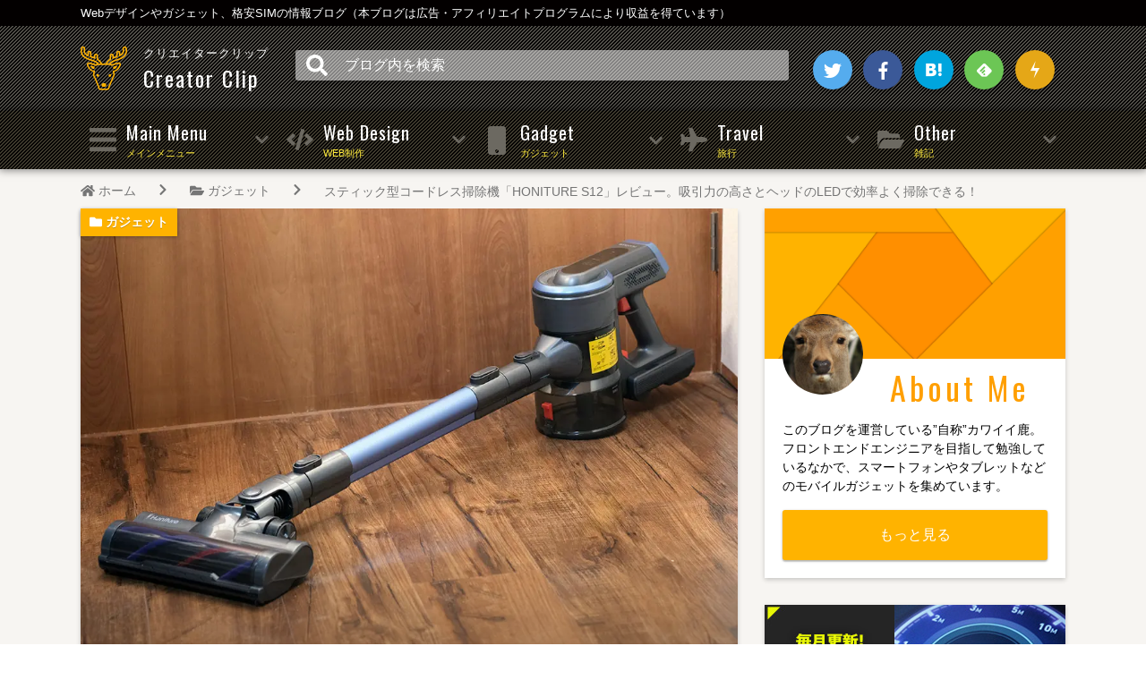

--- FILE ---
content_type: text/html; charset=UTF-8
request_url: https://creatorclip.info/2022/07/honiture-s12-review/
body_size: 31905
content:
<!DOCTYPE html>
<html lang="ja">
<head>
<meta charset="UTF-8">
<meta name="viewport" content="width=device-width,initial-scale=1.0">
<title>スティック型コードレス掃除機「HONITURE S12」レビュー。吸引力の高さとヘッドのLEDで効率よく掃除できる！  |  クリエイタークリップ</title>
<meta name="theme-color" content="#52504a">
<meta http-equiv="X-UA-Compatible" content="IE=edge">
<link href="https://fonts.googleapis.com/css?family=Oswald" rel="stylesheet">
<!-- <link href="https://maxcdn.bootstrapcdn.com/font-awesome/4.7.0/css/font-awesome.min.css" rel="stylesheet"> -->
<link rel="stylesheet" type="text/css" href="https://creatorclip.info/wp-content/themes/material2016/style.css">
<link rel="stylesheet" type="text/css" href="https://creatorclip.info/wp-content/themes/material2016/effect.css">
<link rel="stylesheet" type="text/css" href="https://creatorclip.info/wp-content/themes/material2016/index.css">
<link rel="stylesheet" type="text/css" href="https://creatorclip.info/wp-content/themes/material2016/single.css">
	<!-- OGP -->
<meta property="og:description" content="コードレス掃除機を多数取り扱うHONITUREより、スティック型の掃除機「HONITURE S12」をご提供いただきました。 HONITUREというブランドは聞いたことがなかったのですが、2009年か">
	<meta property="og:type" content="blog">	<meta property="og:title" content="スティック型コードレス掃除機「HONITURE S12」レビュー。吸引力の高さとヘッドのLEDで効率よく掃除できる！">
	<meta property="og:url" content="">
	<meta property="og:image" content="https://creatorclip.info/wp-content/uploads/2022/07/2022_0716_13271700.jpg">
	<meta name="twitter:image" content="https://creatorclip.info/wp-content/uploads/2022/07/2022_0716_13271700.jpg">
	<meta property="og:site_name" content="クリエイタークリップ">
	<meta property="og:locale" content="ja_JP">
	<meta property="fb:admins" content="100003654158095">
	<meta property="fb:appid" content="190505047747186">
	<meta name="twitter:card" content="summary_large_image">
	<meta name="twitter:creator" content="@creatorclip">
	<!-- /OGP -->


<link rel="manifest" href="/manifest.json">


<style id="jetpack-boost-critical-css">html{-ms-overflow-style:-ms-autohiding-scrollbar;-webkit-text-size-adjust:100%}input{-webkit-border-radius:0}main{display:block}*{-webkit-box-sizing:inherit;box-sizing:inherit}*{font-size:inherit;line-height:inherit}*{border-style:solid;border-width:0}*{background-repeat:no-repeat;margin:0;padding:0}:root{background-color:#fff;-webkit-box-sizing:border-box;box-sizing:border-box;color:#000;font:100%/1.5 sans-serif;text-rendering:optimizeLegibility}a{text-decoration:none}img,svg{vertical-align:middle}input{background-color:transparent;color:inherit;font-family:inherit;font-style:inherit;font-weight:inherit}[type=text]{min-height:1.5em}nav ul{list-style:none}table{border-collapse:collapse;border-spacing:0}img{max-width:100%;height:auto}article{display:block}body,input{font-family:"Hiragino Kaku Gothic ProN",Meiryo,Helvetica,Arial,sans-serif;-webkit-font-feature-settings:"palt"1;font-feature-settings:"palt"1}html{height:100%}#wrapper{position:relative;z-index:2;background:#f7f5f2}.inner{position:relative;width:92%;max-width:1100px;margin:0 auto}@media (min-width:1300px){.inner{max-width:1200px}}.cf:after{content:" ";display:block;clear:both}.en{font-family:Oswald,sans-serif}span.en{letter-spacing:2px}p.categoryLabel{position:absolute;top:0;left:0;padding:5px 10px;color:#fff;font-size:14px;background-color:#ffb300;-webkit-box-shadow:0 1px 4px rgba(0,0,0,.3);box-shadow:0 1px 4px rgba(0,0,0,.3);text-shadow:0 1px 0 rgba(0,0,0,.2);z-index:999}@media (max-width:570px){p.categoryLabel{font-size:10px}}p.categoryLabel a{color:#fff!important;font-weight:700}.column-2,.column-4,.column-5{display:-webkit-box;display:-ms-flexbox;display:flex;-ms-flex-wrap:wrap;flex-wrap:wrap;list-style:none;-webkit-box-orient:horizontal;-webkit-box-direction:normal;-ms-flex-direction:row;flex-direction:row;-webkit-box-pack:justify;-ms-flex-pack:justify;justify-content:space-between}.column-2>.col,.column-2>li,.column-3>.col,.column-4>.col,.column-4>li,.column-5>.col,.column-5>li{-webkit-box-sizing:border-box;box-sizing:border-box;box-pack:justify;-webkit-box-pack:justify;-ms-flex-pack:justify;justify-content:space-between}.column-2>.col{width:48%}.column-2>.col>*{margin-bottom:4%}.column-3>.col{width:32%}.column-4>.col{width:22%}.column-4>.col>*{margin-bottom:4%}.column-5>.col{width:19%}.column-5>.col>*{margin-bottom:7%}.no-space{-webkit-box-pack:start;-ms-flex-pack:start;justify-content:flex-start}.no-space.column-4>.col{width:25%}.no-space.column-5>.col{width:20%}.no-space .col *{margin-bottom:0}@media (max-width:1024px){.tab-column-none{display:block}.tab-column-none>.col{width:auto;margin-top:4%}.no-space{-webkit-box-pack:start;-ms-flex-pack:start;justify-content:flex-start}}@media (max-width:768px){.no-space{-webkit-box-pack:start;-ms-flex-pack:start;justify-content:flex-start}}@media (max-width:570px){.column-2:not(.sp-column-keep)>.col,.column-5:not(.sp-column-keep)>.col{width:100%}.sp-column-2>.col{width:48%}.sp-column-4>.col{width:22%}.no-space{-webkit-box-pack:start;-ms-flex-pack:start;justify-content:flex-start}.no-space.sp-column-4>.col{width:25%}}.w20p{width:20%}.w30p{width:30%}.w70p{width:70%}@media (max-width:570px){.w20p,.w30p,.w70p{width:100%}}.sp-block{display:none}@media (max-width:570px){.sp-block{display:block}.sp-none{display:none!important}}.btn a{display:block;width:100%;margin:0 auto;padding:1em;color:#fff;background-color:#ffb300;text-align:center;border-radius:3px;-webkit-box-sizing:border-box;box-sizing:border-box;-webkit-box-shadow:0 2px 1px rgba(0,0,0,.1),0 1px 3px rgba(0,0,0,.3);box-shadow:0 2px 1px rgba(0,0,0,.1),0 1px 3px rgba(0,0,0,.3)}.btnList li{position:relative;list-style:none}.btnList li .balloon{position:absolute!important;top:-.75em;right:-.5em;display:inline-block;width:24px;height:24px;padding:5px;color:#aaa!important;font-size:12px;border-radius:50%;text-align:center;vertical-align:middle;-webkit-box-sizing:border-box;box-sizing:border-box;background-color:#fff;z-index:10}.dark,.light{display:block;width:44px;height:44px;line-height:46px;color:#fff;font-size:20px;border-radius:50%;text-align:center;-webkit-box-sizing:border-box;box-sizing:border-box}.dark.dark{-webkit-box-shadow:0 4px 5px rgba(0,0,0,.2);box-shadow:0 4px 5px rgba(0,0,0,.2)}.dark.twitter-x,.light.twitter-x{background-color:#14171a}.dark.facebook,.light.facebook{background-color:#3b5998}.dark.hatebu,.light.hatebu{background-color:#00a5de}.dark.feedly{background-color:#6cc655}.dark.push7{background-color:#e5a717}.light.pocket{background-color:#ef3f56}.dark i,.light i{width:20px;height:20px;line-height:44px}input{display:block;width:100%;padding:10px;border:none;border-radius:3px;-webkit-box-shadow:0 2px 6px rgba(0,0,0,.2);box-shadow:0 2px 6px rgba(0,0,0,.2)}#headerTxt{padding:5px 0;background-color:#030000}#headerTxt p{color:#fff;font-size:13px;font-weight:400}#header{position:relative;padding:18px 0;background:linear-gradient(135deg,#030000 25%,transparent 25%,transparent 50%,#030000 50%,#030000 75%,transparent 75%,transparent);background-color:#52504a;background-size:4px 4px;z-index:10;border-top:3px solid transparent}@media (max-width:570px){#header{height:80px}}#header .inner{display:-webkit-box;display:-ms-flexbox;display:flex;-js-display:flex;-ms-flex-wrap:wrap;flex-wrap:wrap;-webkit-box-align:center;-ms-flex-align:center;align-items:center;-webkit-box-orient:horizontal;-webkit-box-direction:normal;-ms-flex-direction:row;flex-direction:row;-webkit-box-pack:justify;-ms-flex-pack:justify;justify-content:space-between}@media (max-width:570px){#header .inner{-webkit-box-pack:end;-ms-flex-pack:end;justify-content:flex-end}}#header .inner #drawerBtn,#header .inner #logo,#header .inner #searchForm,#header .inner #snsBtn{-webkit-box-sizing:border-box;box-sizing:border-box;box-pack:justify;vertical-align:middle;-webkit-box-pack:justify;-ms-flex-pack:justify;justify-content:space-between}#header #logo{width:220px}@media (max-width:570px){#header #logo{width:auto;margin-right:auto}}#header #logo a{display:table;width:100%}#header #logo a .siteLogo,#header #logo a .siteName{display:table-cell;vertical-align:middle}#header #logo a .icon-logo{display:inline-block;color:#ffb300;font-size:52px;margin-right:14px}@media (max-width:570px){#header #logo a .icon-logo{font-size:40px}}#header #logo a .siteName span{display:block;color:#fff}#header #logo a .siteName span.en{font-size:24px;font-weight:400;letter-spacing:2px}@media (max-width:570px){#header #logo a .siteName span.en{font-size:18px}}#header #logo a .siteName span.ja{font-size:13px;letter-spacing:1px}@media (max-width:570px){#header #logo a .siteName span.ja{font-size:10px}}#header #searchForm{height:44px;margin-left:20px;-webkit-box-flex:1;-ms-flex:1;flex:1;-webkit-box-sizing:border-box;box-sizing:border-box}@media (max-width:570px){#header #searchForm{-webkit-box-flex:0;-ms-flex:none;flex:none;height:auto}}#header #searchForm .searchBtn a{color:#6c6961;font-size:24px}#header #searchForm #searchform{position:relative}@media (max-width:570px){#header #searchForm #searchform{display:none}}#header #searchForm #searchform #s{width:100%;height:100%;padding:.5em .5em .5em 55px;outline:0;border-radius:3px;background-color:rgba(255,255,255,.5);-webkit-box-shadow:0 4px 5px rgba(0,0,0,.2);box-shadow:0 4px 5px rgba(0,0,0,.2)}#header #searchForm #searchform #s::-webkit-input-placeholder{color:#fff}#header #searchForm #searchform #s:-moz-placeholder{opacity:1;color:#fff}#header #searchForm #searchform #s::-moz-placeholder{opacity:1;color:#fff}#header #searchForm #searchform #s:-ms-input-placeholder{color:#fff}#header #searchForm #searchform .fa-search{position:absolute;top:50%;left:.5em;margin-top:-12px;color:#fff;font-size:24px}#header #searchForm #searchform .fa-times{position:absolute;top:50%;right:.5em;margin-top:-12px;color:#fff;font-size:24px}#header #snsBtn{width:282px;margin-left:27px}@media (max-width:768px){#header #snsBtn{display:none}}#header #drawerBtn{margin-left:20px}#header #drawerBtn a{display:block;color:#6c6961;font-size:24px}.nav{position:relative;background:linear-gradient(135deg,#030000 25%,transparent 25%,transparent 50%,#030000 50%,#030000 75%,transparent 75%,transparent);background-color:#3f3b2e;background-size:4px 4px;-webkit-box-shadow:0 0 9px 1px rgba(0,0,0,.5);box-shadow:0 0 9px 1px rgba(0,0,0,.5);z-index:99}@media (max-width:1024px){.nav>.inner{width:auto}}.navList a{overflow:hidden;position:relative;display:block;color:#fff}.navList .menu{position:relative}@media (max-width:1024px){.navList .menu{position:static}}.navList .menu:before{content:"";position:absolute;bottom:0;left:0;width:0;height:3px;background-color:transparent;z-index:3}@media (min-width:1025px){.navList .menu .subMenu .dropdown{top:0;left:100%}}@media (max-width:1024px){.navList .menu .subMenu .dropdown .subMenu{width:100%}.navList .menu .subMenu .dropdown .subMenu .subMenuLink{padding-left:25px}}.navList .menu>a{display:block;padding:9px 0 10px}.navList .menu>a:before{display:none;font-style:normal;font-variant:normal;text-rendering:auto;font-family:"Font Awesome 5 Solid";-webkit-font-smoothing:antialiased;line-height:1;text-align:center}@media (max-width:1024px){.navList .menu>a:before{position:static;height:auto;margin:0 auto;font-size:20px}}.navList .menu>a:after{content:"";display:none;font-style:normal;font-variant:normal;text-rendering:auto;font-family:"Font Awesome 5 Solid";-webkit-font-smoothing:antialiased;line-height:1;text-align:center}@media (max-width:1024px){.navList .menu>a:after{display:none}}.navList .menu>a span{display:block;margin:0 20%0 23%}@media (max-width:1024px){.navList .menu>a span{margin:0;text-align:center}}.navList .menu>a span.en{font-size:20px;letter-spacing:1px}@media (max-width:1024px){.navList .menu>a span.en{font-size:14px}}@media (max-width:320px){.navList .menu>a span.en{font-size:11px}}.navList .menu>a span.ja{color:#ffeb3b;font-size:11px}@media (max-width:1024px){.navList .menu>a span.ja{font-size:9px}}.navList .menu.web>a:before{content:""}.navList .menu.gadget>a:before{content:"";font-size:32px}@media (max-width:1024px){.navList .menu.gadget>a:before{font-size:26px;line-height:1.2}}.navList .menu.travel>a:before{content:"";font-size:32px}@media (max-width:1024px){.navList .menu.travel>a:before{font-size:26px;line-height:1.2}}.navList .menu.other>a:before{content:""}@media (max-width:570px){.navList .menu.mainMenu{display:none}}.navList .menu.mainMenu>a:before{content:""}.dropdown{position:absolute;left:0;width:100%;height:0;visibility:hidden;opacity:0;-webkit-transform:translateY(-10px);transform:translateY(-10px);background-color:rgba(0,0,0,.7);-webkit-box-shadow:0 0 9px 1px rgba(0,0,0,.5);box-shadow:0 0 9px 1px rgba(0,0,0,.5)}@media (min-width:571px) and (max-width:1024px){.dropdown{font-size:0}}@media (max-width:1024px){.dropdown{-webkit-transform:translateY(-2px);transform:translateY(-2px);-webkit-box-shadow:0 8px 10px rgba(0,0,0,.4);box-shadow:0 8px 10px rgba(0,0,0,.4)}}.dropdown .subMenu{position:relative;border-top:1px solid rgba(255,255,255,.1);border-bottom:1px solid rgba(0,0,0,.25)}@media (min-width:571px) and (max-width:1024px){.dropdown .subMenu{display:inline-block;width:50%;font-size:0;vertical-align:top}}.dropdown .subMenu a{position:relative;padding:10px 15px;font-size:14px}.dropdown .subMenu a:after{content:"";display:none;font-style:normal;font-variant:normal;text-rendering:auto;font-family:"Font Awesome 5 Solid";-webkit-font-smoothing:antialiased;line-height:1}#drawer{overflow:auto;overflow-x:hidden;-webkit-overflow-scrolling:touch;position:absolute;top:0;left:0;width:83.9%;max-width:300px;height:100vh;background-color:#fff;-webkit-box-shadow:0 0 9px 1px rgba(0,0,0,.5);box-shadow:0 0 9px 1px rgba(0,0,0,.5);-webkit-transform:translateX(-110%);transform:translateX(-110%);z-index:9999}#drawer .closeBtn{position:absolute;top:0;right:7%;z-index:99}#drawer .closeBtn a{color:#fff;font-size:34px}.cover{position:relative;height:0;min-height:180px;padding-top:56.82%;color:#fff;background:url(https://creatorclip.info/wp-content/themes/material2016/img/key_top.png) no-repeat 50% 50%;background-size:cover}.cover:before{content:"";position:absolute;top:0;bottom:0;left:0;right:0;display:inline-block;width:100px;height:100px;margin:auto;font-size:100px;color:#d37700;text-shadow:0 2px 0 rgba(255,255,255,.3)}@media (max-width:380px){.cover:before{width:80px;height:80px;font-size:80px}}.cover:after{content:"";position:absolute;top:0;left:0;width:100%;height:100%;opacity:.25;background-color:#000}.cover .coverTxt{position:absolute;bottom:5%;left:0;width:100%;padding:0 5.4%;z-index:3}.cover .coverTxt .blogLogo{display:inline-block;width:66px;height:66px;margin-bottom:10px;padding:5px;color:#ffb300;font-size:44px;text-align:center;border-radius:50%;background-color:#fff;-webkit-box-shadow:0 2px 4px rgba(0,0,0,.24);box-shadow:0 2px 4px rgba(0,0,0,.24)}.cover .coverTxt .blogInfo{-webkit-box-align:center;-ms-flex-align:center;align-items:center}.cover .coverTxt .blogInfo .blogTxt{-webkit-box-flex:1;-ms-flex:1;flex:1}.cover .coverTxt .blogInfo .blogTxt dl{line-height:1.2}.cover .coverTxt .blogInfo .blogTxt dl dt{font-size:24px}.cover .coverTxt .blogInfo .blogTxt dl dd{font-size:16px}.cover .coverTxt .blogInfo .HomeLink{width:34px}.cover .coverTxt .blogInfo .HomeLink a{color:#fff;font-size:34px}.drawerList{padding:10px 0}.drawerList .list a{overflow:hidden;position:relative;display:block;padding:5%;color:#9c9c9c;font-size:18px}.drawerList .list a .listTxt,.drawerList .list a i{display:inline-block;vertical-align:top}.drawerList .list a i,.drawerList .list a svg{margin-right:3.33%;width:24px;height:24px;font-size:24px;color:#c2ced7;text-align:center}#entry{-webkit-box-flex:1;-ms-flex:1;flex:1}@media (max-width:1024px){#entry{width:auto;margin-top:0}}#entry .post{background-color:#fff;-webkit-box-shadow:0 4px 5px rgba(0,0,0,.2);box-shadow:0 4px 5px rgba(0,0,0,.2)}#sideBar{width:336px;margin-left:30px}@media (max-width:1024px){#sideBar{width:auto;margin:30px 0}}@media (max-width:570px){#sideBar{margin-bottom:0}}.breadcrumbList{overflow:hidden;padding:13px 0;font-size:0;height:44px}.breadcrumbList li{display:inline-block;vertical-align:middle;height:44px}.breadcrumbList li a{display:block;color:#757575;font-size:14px}.breadcrumbList li a:after{content:"";display:none;padding:0 20px;vertical-align:middle;font-size:20px;font-style:normal;font-variant:normal;text-rendering:auto;font-family:"Font Awesome 5 Solid";-webkit-font-smoothing:antialiased;line-height:1}.breadcrumbList li a i{position:relative;top:-2px;font-size:20px;vertical-align:middle}@media (max-width:570px){.breadcrumbList li a i{font-size:16px}}.breadcrumbList li a span{display:inline-block;vertical-align:middle}@media (max-width:570px){.breadcrumbList li a span{font-size:12px}}.breadcrumbList li.ttl{overflow:hidden;position:relative;top:2px;height:44px;color:#757575;font-size:14px;text-overflow:ellipsis;white-space:nowrap}@media (max-width:570px){#entryWrap{width:auto}}.bold{font-weight:700}.fs85{font-size:85%}.mt1em{margin-top:1em!important}.tLeft{text-align:left!important}sup{font-size:12px;vertical-align:top}.eyeCatch{position:relative}.eyeCatch:after{content:"";position:absolute;top:0;left:0;display:block;height:100%;width:100%;opacity:.25;background:url([data-uri]);background:-webkit-gradient(linear,left top,left bottom,from(rgba(0,0,0,0)),color-stop(70%,rgba(0,0,0,0)),to(black));background:linear-gradient(to bottom,rgba(0,0,0,0) 0,rgba(0,0,0,0) 70%,#000 100%);z-index:99}.eyeCatch img{display:block;margin:0 auto}h1.ttl{padding:30px;font-size:26px;text-align:justify;text-justify:inter-ideograph}@media (max-width:570px){h1.ttl{padding:15px;font-size:20px}}.postInfo.column-2{padding:13px 30px;background-color:#f5f5f5;-webkit-box-align:center;-ms-flex-align:center;align-items:center}@media (max-width:570px){.postInfo.column-2{padding:15px}}@media (max-width:880px){.postInfo.column-2 .btnList.col{display:-webkit-box;display:-ms-flexbox;display:flex;-webkit-box-pack:center;-ms-flex-pack:center;justify-content:center;margin:0 auto}}.postInfo.column-2 .btnList.col .col{width:auto}.postInfo.column-2 .btnList.col .col:not(:last-child){margin-right:10px}.postInfo.column-2 .btnList.col ul{margin-bottom:0}.postInfo.column-2 .btnList.col a{color:#fff}.postInfo.column-2 .postMeta{list-style:none;font-size:0}@media (min-width:1025px) and (max-width:1100px){.postInfo.column-2 .postMeta{margin-top:10px;width:100%;text-align:center}}@media (max-width:880px){.postInfo.column-2 .postMeta{margin-top:10px;width:100%;text-align:center}}.postInfo.column-2 .postMeta li{display:inline-block;margin-left:10px;font-size:16px}.postInfo.column-2 .postMeta li:first-child{margin-left:0}.postInfo.column-2 .postMeta li a{color:#ffb300}.adsense-2col-left,.adsense-top{margin:0 auto}.postText{padding:30px;color:#3f3b2e}@media (min-width:1300px){.postText{font-size:110%}}@media (max-width:880px){.postText{padding:15px}}.postText .barChart,.postText .column-2,.postText .tableBlock01,.postText .tableBlock03,.postText blockquote,.postText dl,.postText dt,.postText p,.postText ul{margin-top:1.5em;line-height:2;letter-spacing:.25px;word-break:break-all}@media (max-width:570px){.postText .barChart,.postText .column-2,.postText .tableBlock01,.postText .tableBlock03,.postText blockquote,.postText dl,.postText dt,.postText p,.postText ul{margin-top:1em;font-size:15px}}.postText p:empty{display:none}.postText a{color:#ffb300;text-decoration:underline}@media (max-width:570px){.postText .column-2>.col{margin-bottom:4%}}.postText .column-2>.col>*{margin:0!important}.postText ul:not([class]){line-height:2;list-style:none;text-align:left}.postText ul:not([class])>li{position:relative;padding-left:20px;list-style:none;-webkit-box-align:baseline;-ms-flex-align:baseline;align-items:baseline}@media (max-width:570px){.postText ul:not([class])>li{font-size:14px}}.postText ul:not([class])>li:before{content:"●";position:absolute;top:3px;left:0;color:#ffb300;font-size:12px}.postText ul:not([class])>li ul:not([class]){margin:0}.postText ul:not([class])>li ul:not([class]) li:before{content:"◯";font-weight:700}.postText ul.caution{list-style:none}.postText ul.caution>li{padding-left:1em;text-indent:-1em}.postText ul.caution.indent02>li{padding-left:2em;text-indent:-2em}.postText table{width:100%;table-layout:fixed}.postText table+p{display:none}.postText table tr td,.postText table tr th{padding:.5em;font-size:88%;border:1px solid #dedede}.postText table tr td dl:first-of-type,.postText table tr td dl:last-of-type,.postText table tr td dt:first-of-type,.postText table tr td dt:last-of-type,.postText table tr td p:first-of-type,.postText table tr td p:last-of-type,.postText table tr td ul:first-of-type,.postText table tr td ul:last-of-type{margin:0}.postText table tr th{text-align:left;background-color:#f2f2f2;text-shadow:1px 1px 0 rgba(255,255,255,.5)}.postText table thead tr th{text-align:center}.postText .tableBlock01 table.kakaku tr td{text-align:center}@media (max-width:570px){.postText .tableBlock01 table.kakaku tr td{display:-webkit-box;display:-ms-flexbox;display:flex;-ms-flex-wrap:wrap;flex-wrap:wrap;text-align:left;-webkit-box-align:center;-ms-flex-align:center;align-items:center;-webkit-box-pack:justify;-ms-flex-pack:justify;justify-content:space-between}}.postText .tableBlock01 table.kakaku tr td:before{margin-right:1em}@media (max-width:570px){.postText .tableBlock02 table thead{display:none}}@media (max-width:570px){.postText .tableBlock01 table tr,.postText .tableBlock02 table tr{display:block;margin-top:1em}.postText .tableBlock01 table tr:first-child,.postText .tableBlock02 table tr:first-child{margin-top:0}}@media (max-width:570px){.postText .tableBlock01 table td,.postText .tableBlock01 table th,.postText .tableBlock02 table th{display:block;margin:-1px}}@media (max-width:570px){.postText .tableBlock03{overflow-x:auto;width:100%;padding-bottom:8px;word-break:break-all;border-radius:0}.postText .tableBlock03 table{text-align:center;font-size:90%}.postText .tableBlock03 table thead th{position:-webkit-sticky;position:sticky;top:0;left:0;z-index:99;padding:.5rem;background:#fff5d8}.postText .tableBlock03 table thead th:first-of-type{display:none}.postText .tableBlock03 table tbody th{position:absolute;left:1px;width:calc(100% - 32px);padding:1em;text-align:center;white-space:nowrap;text-overflow:ellipsis;margin:0 15px;border:none}}@media (max-width:570px){.postText .tableBlock03 table tbody th~td{padding-top:3.8rem}.postText .tableBlock03 table tbody th~td[colspan]{width:100%}.postText .tableBlock03 table tbody td{padding:.5rem}.postText .tableBlock03 table tr{display:-webkit-box;display:-ms-flexbox;display:flex}.postText .tableBlock03 table td,.postText .tableBlock03 table th{width:50%}}.postText .barChart.upload table tbody tr td .barData{background-color:#ffc000}.postText .barChart.fullTest table tbody tr td .barData{background-color:#f79646}.postText .barChart table caption{padding-bottom:.5em;border-bottom:1px solid #dedede}.postText .barChart table tbody tr td,.postText .barChart table tbody tr th{border:none}.postText .barChart table tbody tr th{width:25%;font-size:11px;background:0 0;text-align:right;border-right:1px solid #dedede}@media (max-width:570px){.postText .barChart table tbody tr th{width:auto;padding:0;border-right:none;border-bottom:1px solid #dedede;text-align:left}}.postText .barChart table tbody tr td{position:relative;display:-webkit-box;display:-ms-flexbox;display:flex;-webkit-box-pack:justify;-ms-flex-pack:justify;justify-content:space-between;background:repeating-linear-gradient(to right,transparent,transparent 99%,#f2f2f2 99%,#f2f2f2),repeating-linear-gradient(to right,transparent,transparent 100%,#f2f2f2 100%,#f2f2f2);background-repeat:repeat-x;background-size:20% 100%}@media (max-width:570px){.postText .barChart table tbody tr td{padding:0}}.postText .barChart table tbody tr td .barData{display:block;height:1.75em}.postText .barChart table tbody tr td .barScore{position:absolute;top:.5em;right:10px;text-align:right}.careerFilter input[type=checkbox]{display:none}blockquote{position:relative;padding:30px 60px;border-radius:3px;border:1px solid #cbcbcb;background-color:#f5f5f5}@media (max-width:570px){blockquote{padding:30px 15px}}blockquote:after,blockquote:before{overflow:hidden;position:absolute;height:26px;color:#ccc;font-size:78px;line-height:1;font-family:"游明朝",YuMincho,"ヒラギノ明朝 ProN W3","Hiragino Mincho ProN","HG明朝E","ＭＳ Ｐ明朝","ＭＳ 明朝",serif}@media (max-width:570px){blockquote:after,blockquote:before{font-size:44px}}blockquote:before{content:"“";top:23px;left:15px}@media (max-width:570px){blockquote:before{top:10px}}blockquote:after{content:"”";bottom:23px;right:15px;text-align-last:right}@media (max-width:570px){blockquote:after{bottom:10px}}.accordion-con{display:none;padding:30px;padding-top:0}@media (max-width:570px){.accordion-con{padding:15px;padding-top:0}}.blogCard p{display:none}.blogCard>.cardLink{overflow:hidden;position:relative;display:-webkit-box;display:-ms-flexbox;display:flex;width:calc(100% - 5px);margin:15px 0;padding:20px 30px;text-decoration:none;-webkit-box-shadow:5px 5px 0#bdbdbd;box-shadow:5px 5px 0#bdbdbd;border-top:3px solid #dedede;border-left:3px solid #dedede;text-decoration:none}@media (max-width:570px){.blogCard>.cardLink{margin:15px 0;padding:15px 15px 0}}.blogCard>.cardLink:before{top:-50%;z-index:1;content:"";width:150%;height:200%;position:absolute;left:calc(-150% - 40px);background-color:rgba(255,179,0,.3);-webkit-transform:skewX(-40deg);transform:skewX(-40deg)}.blogCard>.cardLink:after{content:none}.blogCard>.cardLink>.cardThumb{position:relative;width:20%;text-align:center;z-index:9999}.blogCard>.cardLink>.cardCon{display:-webkit-box;display:-ms-flexbox;display:flex;-webkit-box-orient:vertical;-webkit-box-direction:normal;-ms-flex-direction:column;flex-direction:column;width:80%;padding-left:30px}@media (max-width:570px){.blogCard>.cardLink>.cardCon{padding-left:15px}}.blogCard>.cardLink>.cardCon>.cardTitle{color:#3f3b2e;font-size:110%;font-weight:700;line-height:1.35}@media (max-width:570px){.blogCard>.cardLink>.cardCon>.cardTitle{font-size:88%}}.blogCard>.cardLink>.cardCon>.cardExcerpt{display:none;color:#ccc;font-size:88%}@media (max-width:570px){.blogCard>.cardLink>.cardCon>.cardExcerpt{display:none}}.blogCard .cardUrl{width:100%;text-align:right}.blogCard .cardUrl .cardFavicon{margin-right:5px}.adBtn img{position:absolute;overflow:hidden;clip:rect(0,0,0,0);width:0;height:0;margin:-1px;padding:0;border:0}.twitter-tweet{margin-top:1.5rem!important;margin-left:auto!important;margin-right:auto!important;-webkit-box-sizing:content-box;box-sizing:content-box}.googlePlay p{display:none}.googlePlay .gpLink{overflow:hidden;display:table;width:100%;table-layout:fixed;color:#3f3b2e;border-top:1px solid #dedede;-webkit-box-shadow:0 1px 1px rgba(0,0,0,.3);box-shadow:0 1px 1px rgba(0,0,0,.3);background:url(https://creatorclip.info/wp-content/themes/material2016/img/google_play.svg) no-repeat 98% 50%;background-size:auto 70%;text-decoration:none}@media (max-width:570px){.googlePlay .gpLink{background-size:auto 30%;background-position:98% 90%}}.googlePlay .gpLink:before{content:none}.appStore p{display:none}.appStore .apLink{overflow:hidden;display:table;width:100%;table-layout:fixed;color:#3f3b2e;border-top:1px solid #dedede;-webkit-box-shadow:0 1px 1px rgba(0,0,0,.3);box-shadow:0 1px 1px rgba(0,0,0,.3);background:url(https://creatorclip.info/wp-content/themes/material2016/img/apple.svg) no-repeat 97% 50%;background-size:auto 85%;text-decoration:none}@media (max-width:570px){.appStore .apLink{background-size:auto 30%;background-position:97% 90%}}.appStore .apLink:before{content:none}.balloon{display:-webkit-box;display:-ms-flexbox;display:flex;-js-display:flex;-ms-flex-wrap:wrap;flex-wrap:wrap;-webkit-box-pack:justify;-ms-flex-pack:justify;justify-content:space-between}.shareBtn .shareBtnInner ul>.col:last-child{display:none}@media (max-width:570px){.shareBtn .shareBtnInner ul>.col:last-child{display:list-item}}.shareBtn .shareBtnInner ul>.col .column-2{overflow:hidden;font-weight:700;border:2px solid;text-align:center;border-radius:3px;-webkit-box-align:center;-ms-flex-align:center;align-items:center}@media (max-width:1100px){.shareBtn .shareBtnInner ul>.col .column-2{font-size:88%}}.shareBtn .shareBtnInner ul>.col .column-2 .count,.shareBtn .shareBtnInner ul>.col .column-2 .label{margin-bottom:0}.shareBtn .shareBtnInner ul>.col .column-2 .label{position:relative;-webkit-box-flex:1;-ms-flex:1;flex:1;padding:12px 10px;color:#fff}.shareBtn .shareBtnInner ul>.col .column-2 .label i,.shareBtn .shareBtnInner ul>.col .column-2 .label span{display:inline-block;margin-bottom:0;vertical-align:middle}.shareBtn .shareBtnInner ul>.col .column-2 .label span{display:none}.shareBtn .shareBtnInner ul>.col .column-2 .label .fab{display:none}.shareBtn .shareBtnInner ul>.col .column-2 .label i{position:relative;top:-2px;margin-right:5px;font-size:150%}@media (min-width:571px) and (max-width:640px){.shareBtn .shareBtnInner ul>.col .column-2 .label i{display:block;margin:auto}}@media (max-width:380px){.shareBtn .shareBtnInner ul>.col .column-2 .label i{display:block;margin:auto}}.shareBtn .shareBtnInner ul>.col .column-2 .count{width:4em}@media (min-width:1300px){.shareBtn .shareBtnInner ul>.col .column-2 .count{width:6em}}@media (min-width:881px) and (max-width:1024px){.shareBtn .shareBtnInner ul>.col .column-2 .count{width:6em}}.shareBtn .shareBtnInner ul>.col .column-2 .count .bound{display:inline-block;line-height:1;margin:5px 0 0;font-size:120%;will-change:transform;-webkit-transform-origin:50% 100%;transform-origin:50% 100%}.shareBtn .shareBtnInner ul>.col .column-2.line{border-color:#00b900}.shareBtn .shareBtnInner ul>.col .column-2.line .label{background-color:#00b900}.shareBtn .shareBtnInner ul>.col .column-2.line .count{color:#00b900}@media (max-width:768px){.relatedEntry .column-2 .col{width:auto}}.relatedEntry .relatedPost a .fa{display:none;width:20px;margin-left:20px;color:#ffb300;font-size:150%;text-align:center;opacity:0;will-change:transform;-webkit-transform:translateX(-10px);transform:translateX(-10px)}@media (max-width:380px){.relatedEntry .relatedPost a .fa{margin-left:10px}}#followBox .followList>.col .bg-icon .fab{display:none;vertical-align:top}#sideBar .sideInner{display:-webkit-box;display:-ms-flexbox;display:flex;height:100%;padding-bottom:30px;-webkit-box-orient:vertical;-webkit-box-direction:normal;-ms-flex-flow:column nowrap;flex-flow:column nowrap}@media (max-width:1024px){#sideBar .sideInner>:not(.toc){-webkit-box-ordinal-group:2;-ms-flex-order:1;order:1}}@media (max-width:570px){#sideBar .sideInner{margin-bottom:0}}.bnrList{text-align:center;font-size:0}.bnrList .list{display:inline-block;list-style:none;margin-bottom:4%;-webkit-box-shadow:0 2px 5px rgba(0,0,0,.2);box-shadow:0 2px 5px rgba(0,0,0,.2)}@media (max-width:1024px){.bnrList .list{width:32%}.bnrList .list:not(:last-child){margin-right:2%}}@media (max-width:640px){.bnrList .list{width:auto}.bnrList .list:not(:last-child){margin-right:0}}.bnrList .list a{overflow:hidden;position:relative;display:block}.sideTtl{margin-top:30px;margin-bottom:5px;text-align:center}.profBox{margin-bottom:30px;background-color:#fff;-webkit-box-shadow:0 2px 5px rgba(0,0,0,.2);box-shadow:0 2px 5px rgba(0,0,0,.2)}.profBox .profCover{height:168px;background:url(https://creatorclip.info/wp-content/themes/material2016/img/key_top.png) no-repeat 50% 50%;background-size:cover}.profBox .profIcon{overflow:hidden;float:left;width:90px;margin:-50px 0 0 20px;border-radius:50%}.profBox .profDetail{padding:0 20px 20px}.profBox .profDetail .ttl{margin:5px 0 10px 120px;color:#ff9f00;font-size:36px;text-align:left;letter-spacing:4px}@media (max-width:570px){.profBox .profDetail .ttl{font-size:24px}}.profBox .profDetail .text{clear:both;font-size:14px}.profBox .profDetail .more{margin-top:1em}.tabBlock ul{list-style:none}.tabBlock .tabCon .tabConItem{display:none}.tabBlock .tabCon .entryList{display:none;padding:0}.tabBlock .tabCon .entryList .list a{overflow:hidden;position:relative;display:block;padding:20px;color:#757575;background-color:#fff;border-bottom:1px solid #dedede}.tabBlock .tabCon .entryList .list a .thumb{overflow:hidden;width:64px;height:64px;margin-right:16px}.tabBlock .tabCon .entryList .list a .ttl{-webkit-box-flex:1;-ms-flex:1;flex:1;font-size:14px}.tabBlock .tabCon .entryList .list:last-child a{border-bottom:none}@font-face{font-family:icomoon;font-weight:400;font-style:normal}.cover:before,[class^=icon-]{font-family:icomoon!important;speak:none;font-style:normal;font-weight:400;font-variant:normal;text-transform:none;line-height:1;-webkit-font-smoothing:antialiased;-moz-osx-font-smoothing:grayscale}.icon-hatebu:before{content:""}.icon-line:before{content:""}.icon-feedly:before{content:""}.icon-push7:before{content:""}.icon-logo:before{content:""}@media all{ul{box-sizing:border-box}}</style><title>スティック型コードレス掃除機「HONITURE S12」レビュー。吸引力の高さとヘッドのLEDで効率よく掃除できる！ &#8211; クリエイタークリップ</title>
<meta name='robots' content='max-image-preview:large' />
<link rel='dns-prefetch' href='//stats.wp.com' />
<link rel='dns-prefetch' href='//jetpack.wordpress.com' />
<link rel='dns-prefetch' href='//s0.wp.com' />
<link rel='dns-prefetch' href='//public-api.wordpress.com' />
<link rel='dns-prefetch' href='//0.gravatar.com' />
<link rel='dns-prefetch' href='//1.gravatar.com' />
<link rel='dns-prefetch' href='//2.gravatar.com' />
<link rel='dns-prefetch' href='//widgets.wp.com' />
<link rel="alternate" type="application/rss+xml" title="クリエイタークリップ &raquo; フィード" href="https://creatorclip.info/feed/" />
<link rel="alternate" type="application/rss+xml" title="クリエイタークリップ &raquo; コメントフィード" href="https://creatorclip.info/comments/feed/" />
<link rel="alternate" type="application/rss+xml" title="クリエイタークリップ &raquo; スティック型コードレス掃除機「HONITURE S12」レビュー。吸引力の高さとヘッドのLEDで効率よく掃除できる！ のコメントのフィード" href="https://creatorclip.info/2022/07/honiture-s12-review/feed/" />
<noscript><link rel='stylesheet' id='all-css-b1376bec8e87f875b9f4f112bc586830' href='https://creatorclip.info/wp-content/boost-cache/static/43e3ca4dcc.min.css' type='text/css' media='all' /></noscript><link data-media="all" onload="this.media=this.dataset.media; delete this.dataset.media; this.removeAttribute( &apos;onload&apos; );" rel='stylesheet' id='all-css-b1376bec8e87f875b9f4f112bc586830' href='https://creatorclip.info/wp-content/boost-cache/static/43e3ca4dcc.min.css' type='text/css' media="not all" />
<noscript><link rel='stylesheet' id='all-css-21b9be43a6f1e21ca62f970a7af0225b' href='https://creatorclip.info/wp-content/boost-cache/static/2a4b3b1ac9.min.css' type='text/css' media='all' /></noscript><link data-media="all" onload="this.media=this.dataset.media; delete this.dataset.media; this.removeAttribute( &apos;onload&apos; );" rel='stylesheet' id='all-css-21b9be43a6f1e21ca62f970a7af0225b' href='https://creatorclip.info/wp-content/boost-cache/static/2a4b3b1ac9.min.css' type='text/css' media="not all" />
<style id='global-styles-inline-css'>
:root{--wp--preset--aspect-ratio--square: 1;--wp--preset--aspect-ratio--4-3: 4/3;--wp--preset--aspect-ratio--3-4: 3/4;--wp--preset--aspect-ratio--3-2: 3/2;--wp--preset--aspect-ratio--2-3: 2/3;--wp--preset--aspect-ratio--16-9: 16/9;--wp--preset--aspect-ratio--9-16: 9/16;--wp--preset--color--black: #000000;--wp--preset--color--cyan-bluish-gray: #abb8c3;--wp--preset--color--white: #ffffff;--wp--preset--color--pale-pink: #f78da7;--wp--preset--color--vivid-red: #cf2e2e;--wp--preset--color--luminous-vivid-orange: #ff6900;--wp--preset--color--luminous-vivid-amber: #fcb900;--wp--preset--color--light-green-cyan: #7bdcb5;--wp--preset--color--vivid-green-cyan: #00d084;--wp--preset--color--pale-cyan-blue: #8ed1fc;--wp--preset--color--vivid-cyan-blue: #0693e3;--wp--preset--color--vivid-purple: #9b51e0;--wp--preset--gradient--vivid-cyan-blue-to-vivid-purple: linear-gradient(135deg,rgb(6,147,227) 0%,rgb(155,81,224) 100%);--wp--preset--gradient--light-green-cyan-to-vivid-green-cyan: linear-gradient(135deg,rgb(122,220,180) 0%,rgb(0,208,130) 100%);--wp--preset--gradient--luminous-vivid-amber-to-luminous-vivid-orange: linear-gradient(135deg,rgb(252,185,0) 0%,rgb(255,105,0) 100%);--wp--preset--gradient--luminous-vivid-orange-to-vivid-red: linear-gradient(135deg,rgb(255,105,0) 0%,rgb(207,46,46) 100%);--wp--preset--gradient--very-light-gray-to-cyan-bluish-gray: linear-gradient(135deg,rgb(238,238,238) 0%,rgb(169,184,195) 100%);--wp--preset--gradient--cool-to-warm-spectrum: linear-gradient(135deg,rgb(74,234,220) 0%,rgb(151,120,209) 20%,rgb(207,42,186) 40%,rgb(238,44,130) 60%,rgb(251,105,98) 80%,rgb(254,248,76) 100%);--wp--preset--gradient--blush-light-purple: linear-gradient(135deg,rgb(255,206,236) 0%,rgb(152,150,240) 100%);--wp--preset--gradient--blush-bordeaux: linear-gradient(135deg,rgb(254,205,165) 0%,rgb(254,45,45) 50%,rgb(107,0,62) 100%);--wp--preset--gradient--luminous-dusk: linear-gradient(135deg,rgb(255,203,112) 0%,rgb(199,81,192) 50%,rgb(65,88,208) 100%);--wp--preset--gradient--pale-ocean: linear-gradient(135deg,rgb(255,245,203) 0%,rgb(182,227,212) 50%,rgb(51,167,181) 100%);--wp--preset--gradient--electric-grass: linear-gradient(135deg,rgb(202,248,128) 0%,rgb(113,206,126) 100%);--wp--preset--gradient--midnight: linear-gradient(135deg,rgb(2,3,129) 0%,rgb(40,116,252) 100%);--wp--preset--font-size--small: 13px;--wp--preset--font-size--medium: 20px;--wp--preset--font-size--large: 36px;--wp--preset--font-size--x-large: 42px;--wp--preset--spacing--20: 0.44rem;--wp--preset--spacing--30: 0.67rem;--wp--preset--spacing--40: 1rem;--wp--preset--spacing--50: 1.5rem;--wp--preset--spacing--60: 2.25rem;--wp--preset--spacing--70: 3.38rem;--wp--preset--spacing--80: 5.06rem;--wp--preset--shadow--natural: 6px 6px 9px rgba(0, 0, 0, 0.2);--wp--preset--shadow--deep: 12px 12px 50px rgba(0, 0, 0, 0.4);--wp--preset--shadow--sharp: 6px 6px 0px rgba(0, 0, 0, 0.2);--wp--preset--shadow--outlined: 6px 6px 0px -3px rgb(255, 255, 255), 6px 6px rgb(0, 0, 0);--wp--preset--shadow--crisp: 6px 6px 0px rgb(0, 0, 0);}:where(.is-layout-flex){gap: 0.5em;}:where(.is-layout-grid){gap: 0.5em;}body .is-layout-flex{display: flex;}.is-layout-flex{flex-wrap: wrap;align-items: center;}.is-layout-flex > :is(*, div){margin: 0;}body .is-layout-grid{display: grid;}.is-layout-grid > :is(*, div){margin: 0;}:where(.wp-block-columns.is-layout-flex){gap: 2em;}:where(.wp-block-columns.is-layout-grid){gap: 2em;}:where(.wp-block-post-template.is-layout-flex){gap: 1.25em;}:where(.wp-block-post-template.is-layout-grid){gap: 1.25em;}.has-black-color{color: var(--wp--preset--color--black) !important;}.has-cyan-bluish-gray-color{color: var(--wp--preset--color--cyan-bluish-gray) !important;}.has-white-color{color: var(--wp--preset--color--white) !important;}.has-pale-pink-color{color: var(--wp--preset--color--pale-pink) !important;}.has-vivid-red-color{color: var(--wp--preset--color--vivid-red) !important;}.has-luminous-vivid-orange-color{color: var(--wp--preset--color--luminous-vivid-orange) !important;}.has-luminous-vivid-amber-color{color: var(--wp--preset--color--luminous-vivid-amber) !important;}.has-light-green-cyan-color{color: var(--wp--preset--color--light-green-cyan) !important;}.has-vivid-green-cyan-color{color: var(--wp--preset--color--vivid-green-cyan) !important;}.has-pale-cyan-blue-color{color: var(--wp--preset--color--pale-cyan-blue) !important;}.has-vivid-cyan-blue-color{color: var(--wp--preset--color--vivid-cyan-blue) !important;}.has-vivid-purple-color{color: var(--wp--preset--color--vivid-purple) !important;}.has-black-background-color{background-color: var(--wp--preset--color--black) !important;}.has-cyan-bluish-gray-background-color{background-color: var(--wp--preset--color--cyan-bluish-gray) !important;}.has-white-background-color{background-color: var(--wp--preset--color--white) !important;}.has-pale-pink-background-color{background-color: var(--wp--preset--color--pale-pink) !important;}.has-vivid-red-background-color{background-color: var(--wp--preset--color--vivid-red) !important;}.has-luminous-vivid-orange-background-color{background-color: var(--wp--preset--color--luminous-vivid-orange) !important;}.has-luminous-vivid-amber-background-color{background-color: var(--wp--preset--color--luminous-vivid-amber) !important;}.has-light-green-cyan-background-color{background-color: var(--wp--preset--color--light-green-cyan) !important;}.has-vivid-green-cyan-background-color{background-color: var(--wp--preset--color--vivid-green-cyan) !important;}.has-pale-cyan-blue-background-color{background-color: var(--wp--preset--color--pale-cyan-blue) !important;}.has-vivid-cyan-blue-background-color{background-color: var(--wp--preset--color--vivid-cyan-blue) !important;}.has-vivid-purple-background-color{background-color: var(--wp--preset--color--vivid-purple) !important;}.has-black-border-color{border-color: var(--wp--preset--color--black) !important;}.has-cyan-bluish-gray-border-color{border-color: var(--wp--preset--color--cyan-bluish-gray) !important;}.has-white-border-color{border-color: var(--wp--preset--color--white) !important;}.has-pale-pink-border-color{border-color: var(--wp--preset--color--pale-pink) !important;}.has-vivid-red-border-color{border-color: var(--wp--preset--color--vivid-red) !important;}.has-luminous-vivid-orange-border-color{border-color: var(--wp--preset--color--luminous-vivid-orange) !important;}.has-luminous-vivid-amber-border-color{border-color: var(--wp--preset--color--luminous-vivid-amber) !important;}.has-light-green-cyan-border-color{border-color: var(--wp--preset--color--light-green-cyan) !important;}.has-vivid-green-cyan-border-color{border-color: var(--wp--preset--color--vivid-green-cyan) !important;}.has-pale-cyan-blue-border-color{border-color: var(--wp--preset--color--pale-cyan-blue) !important;}.has-vivid-cyan-blue-border-color{border-color: var(--wp--preset--color--vivid-cyan-blue) !important;}.has-vivid-purple-border-color{border-color: var(--wp--preset--color--vivid-purple) !important;}.has-vivid-cyan-blue-to-vivid-purple-gradient-background{background: var(--wp--preset--gradient--vivid-cyan-blue-to-vivid-purple) !important;}.has-light-green-cyan-to-vivid-green-cyan-gradient-background{background: var(--wp--preset--gradient--light-green-cyan-to-vivid-green-cyan) !important;}.has-luminous-vivid-amber-to-luminous-vivid-orange-gradient-background{background: var(--wp--preset--gradient--luminous-vivid-amber-to-luminous-vivid-orange) !important;}.has-luminous-vivid-orange-to-vivid-red-gradient-background{background: var(--wp--preset--gradient--luminous-vivid-orange-to-vivid-red) !important;}.has-very-light-gray-to-cyan-bluish-gray-gradient-background{background: var(--wp--preset--gradient--very-light-gray-to-cyan-bluish-gray) !important;}.has-cool-to-warm-spectrum-gradient-background{background: var(--wp--preset--gradient--cool-to-warm-spectrum) !important;}.has-blush-light-purple-gradient-background{background: var(--wp--preset--gradient--blush-light-purple) !important;}.has-blush-bordeaux-gradient-background{background: var(--wp--preset--gradient--blush-bordeaux) !important;}.has-luminous-dusk-gradient-background{background: var(--wp--preset--gradient--luminous-dusk) !important;}.has-pale-ocean-gradient-background{background: var(--wp--preset--gradient--pale-ocean) !important;}.has-electric-grass-gradient-background{background: var(--wp--preset--gradient--electric-grass) !important;}.has-midnight-gradient-background{background: var(--wp--preset--gradient--midnight) !important;}.has-small-font-size{font-size: var(--wp--preset--font-size--small) !important;}.has-medium-font-size{font-size: var(--wp--preset--font-size--medium) !important;}.has-large-font-size{font-size: var(--wp--preset--font-size--large) !important;}.has-x-large-font-size{font-size: var(--wp--preset--font-size--x-large) !important;}
/*# sourceURL=global-styles-inline-css */
</style>

<style id='wp-img-auto-sizes-contain-inline-css'>
img:is([sizes=auto i],[sizes^="auto," i]){contain-intrinsic-size:3000px 1500px}
/*# sourceURL=wp-img-auto-sizes-contain-inline-css */
</style>
<style id='classic-theme-styles-inline-css'>
/*! This file is auto-generated */
.wp-block-button__link{color:#fff;background-color:#32373c;border-radius:9999px;box-shadow:none;text-decoration:none;padding:calc(.667em + 2px) calc(1.333em + 2px);font-size:1.125em}.wp-block-file__button{background:#32373c;color:#fff;text-decoration:none}
/*# sourceURL=/wp-includes/css/classic-themes.min.css */
</style>
<link rel="EditURI" type="application/rsd+xml" title="RSD" href="https://creatorclip.info/xmlrpc.php?rsd" />
<link rel="canonical" href="https://creatorclip.info/2022/07/honiture-s12-review/" />
	<style>img#wpstats{display:none}</style>
		<link rel="amphtml" href="https://creatorclip.info/2022/07/honiture-s12-review/amp/">
<!-- Jetpack Open Graph Tags -->
<meta property="og:type" content="article" />
<meta property="og:title" content="スティック型コードレス掃除機「HONITURE S12」レビュー。吸引力の高さとヘッドのLEDで効率よく掃除できる！" />
<meta property="og:url" content="https://creatorclip.info/2022/07/honiture-s12-review/" />
<meta property="og:description" content="コードレス掃除機を多数取り扱うHONITUREより、スティック型の掃除機「HONITURE S12」をご提供い&hellip;" />
<meta property="article:published_time" content="2022-07-24T02:20:57+00:00" />
<meta property="article:modified_time" content="2022-07-24T02:20:57+00:00" />
<meta property="og:site_name" content="クリエイタークリップ" />
<meta property="og:image" content="https://creatorclip.info/wp-content/uploads/2022/07/2022_0716_13271700.jpg" />
<meta property="og:image:width" content="1024" />
<meta property="og:image:height" content="683" />
<meta property="og:image:alt" content="" />
<meta property="og:locale" content="ja_JP" />
<meta name="twitter:site" content="@tokumewi" />
<meta name="twitter:text:title" content="スティック型コードレス掃除機「HONITURE S12」レビュー。吸引力の高さとヘッドのLEDで効率よく掃除できる！" />
<meta name="twitter:image" content="https://creatorclip.info/wp-content/uploads/2022/07/2022_0716_13271700.jpg?w=640" />
<meta name="twitter:card" content="summary_large_image" />

<!-- End Jetpack Open Graph Tags -->
<link rel="icon" href="https://creatorclip.info/wp-content/uploads/2016/11/deer-icon-100x100.png" sizes="32x32" />
<link rel="icon" href="https://creatorclip.info/wp-content/uploads/2016/11/deer-icon-256x211.png" sizes="192x192" />
<link rel="apple-touch-icon-precomposed" href="https://creatorclip.info/wp-content/uploads/2016/11/apple-touch-icon-256x211.png" />
<meta name="msapplication-TileImage" content="https://creatorclip.info/wp-content/uploads/2016/11/apple-touch-icon.png" />

</head>
<body itemscope itemtype="http://schema.org/WebPage">

<!-- ▼ヘッダー▼ -->
<div id="headerTxt">
	<div class="inner">
		<p>Webデザインやガジェット、格安SIMの情報ブログ（本ブログは広告・アフィリエイトプログラムにより収益を得ています）</p>
	<!-- /.inner --></div>
<!-- /#headerTxt --></div>

<header id="header" itemscope itemtype="http://schema.org/WPHeader">
	<div class="inner cf">
	
		<!-- ▼ロゴ▼ -->
		<div id="logo">
			<a href="https://creatorclip.info/" class="cf">
				<div class="siteLogo"><i class="icon-logo"></i></div>
				<div class="siteName">
					<span class="ja">クリエイタークリップ</span>
					<span class="en">Creator Clip</span>				<!-- /.siteName --></div>
			</a>
		<!-- / .logo --></div>
		<!-- ▲ロゴ▲ -->
		
		<!-- ▼検索フォーム▼ -->		
		<div id="searchForm">
			<div class="searchBtn sp-block"><a href="javascript:void(0);"><i class="fa fa-search"></i></a></div>
			<form method="get" id="searchform" action="https://creatorclip.info/" >
				<div>
					<i class="fa fa-search"></i>
					<input type="text" value="" name="s" id="s" placeholder="ブログ内を検索" />
					<div class="searchCloseBtn sp-block"><a href="javascript:void(0);"><i class="fas fa-times"></i></a></div>
				</div>
			</form>
		<!-- /#searchForm --></div>
		<!-- ▲検索フォーム▲ -->
		
		<!-- ▼SNSボタン▼ -->
		<div id="snsBtn">
			<div class="btnList">
				<ul class="column-5 no-space">
					<li class="col"><a href="https://twitter.com/creatorclip/" target="_blank" class="twitter dark"><i class="fab fa-twitter"></i></a></li>
					<li class="col"><a href="https://facebook.com/creatorclip/" target="_blank" class="facebook dark"><i class="fab fa-facebook-f"></i></a></li>
					<li class="col"><a href="http://b.hatena.ne.jp/tokumewi/" target="_blank" class="hatebu dark"><i class="icon-hatebu"></i></a></li>
					<li class="col"><a href="https://feedly.com/i/subscription/feed%2Fhttps%3A%2F%2Fcreatorclip.info%2Frdf" target="_blank" class="feedly dark"><i class="icon-feedly"></i></a></li>
					<li class="col"><a href="https://creatorclip.app.push7.jp" target="_blank" class="push7 dark"><i class="icon-push7"></i></a></li>
				<!-- /.column-5 --></ul>
			</div>
		<!-- /#snsBtn --></div>
		<!-- ▲SNSボタン▲ -->
		
		<!-- ▼ドロワーボタン▼ -->
		<div id="drawerBtn" class="sp-block"><a href="javascript:void(0);"><i class="fa fa-bars"></i></a></div>
		<!-- ▲ドロワーボタン▲ -->
				
	<!-- /.inner --></div>
<!-- /#header --></header>
<!-- ▲ヘッダー▲ -->

<!-- ▼ナビゲーション▼ -->
<div class="menu-global-menu-container"><nav class="nav" itemscope="" itemtype="http://schema.org/SiteNavigationElement"><div class="inner"><ul class="navList column-5 sp-column-4 no-space"><li class="menu col  menu-item-even menu-item-depth-0 mainMenu" itemprop="name"><a title="Main Menu" class="menu-link main-menu-link" itemprop="url"><span class="en">Main Menu</span><span class="ja">メインメニュー</span></a>
<ul class="dropdown menu-odd  menu-depth-1">
	<li class="subMenu  menu-item-odd menu-item-depth-1 " itemprop="name"><a href="https://creatorclip.info/about/" class="menu-link subMenuLink" itemprop="url">ABOUT</a></li>
	<li class="subMenu  menu-item-odd menu-item-depth-1 " itemprop="name"><a href="https://creatorclip.info/profile/" class="menu-link subMenuLink" itemprop="url">PROFILE</a></li>
	<li class="subMenu  menu-item-odd menu-item-depth-1 " itemprop="name"><a href="https://creatorclip.info/contact/" class="menu-link subMenuLink" itemprop="url">CONTACT</a></li>
</ul>
</li>
<li class="menu col  menu-item-even menu-item-depth-0 web" itemprop="name"><a title="Web Design" href="https://creatorclip.info/category/web-design/" class="menu-link main-menu-link" itemprop="url"><span class="en">Web Design</span><span class="ja">WEB制作</span></a>
<ul class="dropdown menu-odd  menu-depth-1">
	<li class="subMenu  menu-item-odd menu-item-depth-1 " itemprop="name"><a href="https://creatorclip.info/category/web-design/blog/" class="menu-link subMenuLink" itemprop="url">ブログ</a></li>
</ul>
</li>
<li class="menu col  menu-item-even menu-item-depth-0 gadget" itemprop="name"><a title="Gadget" href="https://creatorclip.info/category/gadget/" class="menu-link main-menu-link" itemprop="url"><span class="en">Gadget</span><span class="ja">ガジェット</span></a>
<ul class="dropdown menu-odd  menu-depth-1">
	<li class="subMenu  menu-item-odd menu-item-depth-1 " itemprop="name"><a href="https://creatorclip.info/category/gadget/sim/" class="menu-link subMenuLink" itemprop="url">格安SIM</a></li>
	<li class="subMenu  menu-item-odd menu-item-depth-1 " itemprop="name"><a href="https://creatorclip.info/category/gadget/smartphone/" class="menu-link subMenuLink" itemprop="url">スマートフォン</a></li>
	<li class="subMenu  menu-item-odd menu-item-depth-1 " itemprop="name"><a href="https://creatorclip.info/category/gadget/tablet/" class="menu-link subMenuLink" itemprop="url">タブレット</a></li>
	<li class="subMenu  menu-item-odd menu-item-depth-1 " itemprop="name"><a href="https://creatorclip.info/category/gadget/pc/" class="menu-link subMenuLink" itemprop="url">パソコン</a></li>
	<li class="subMenu  menu-item-odd menu-item-depth-1 " itemprop="name"><a href="https://creatorclip.info/category/gadget/wi-fi-rooter/" class="menu-link subMenuLink" itemprop="url">Wi-Fiルーター</a></li>
	<li class="subMenu  menu-item-odd menu-item-depth-1 " itemprop="name"><a href="https://creatorclip.info/category/gadget/app/" class="menu-link subMenuLink" itemprop="url">アプリ</a></li>
</ul>
</li>
<li class="menu col  menu-item-even menu-item-depth-0 travel" itemprop="name"><a title="Travel" href="https://creatorclip.info/category/travel/" class="menu-link main-menu-link" itemprop="url"><span class="en">Travel</span><span class="ja">旅行</span></a>
<ul class="dropdown menu-odd  menu-depth-1">
	<li class="subMenu  menu-item-odd menu-item-depth-1 " itemprop="name"><a href="https://creatorclip.info/category/travel/lcc/" class="menu-link subMenuLink" itemprop="url">LCC</a></li>
	<li class="subMenu  menu-item-odd menu-item-depth-1 " itemprop="name"><a href="https://creatorclip.info/category/travel/express-bus/" class="menu-link subMenuLink" itemprop="url">高速バス</a></li>
	<li class="subMenu  menu-item-odd menu-item-depth-1 " itemprop="name"><a href="https://creatorclip.info/category/travel/hotel/" class="menu-link subMenuLink" itemprop="url">宿・ホテル</a>
	<ul class="dropdown menu-even sub-sub-menu menu-depth-2">
		<li class="subMenu subMenu menu-item-even menu-item-depth-2 " itemprop="name"><a href="https://creatorclip.info/category/travel/hotel/guesthouse/" class="menu-link subMenuLink" itemprop="url">ホステル・ゲストハウス</a></li>
		<li class="subMenu subMenu menu-item-even menu-item-depth-2 " itemprop="name"><a href="https://creatorclip.info/category/travel/hotel/capsule-hotel/" class="menu-link subMenuLink" itemprop="url">カプセルホテル</a></li>
		<li class="subMenu subMenu menu-item-even menu-item-depth-2 " itemprop="name"><a href="https://creatorclip.info/category/travel/hotel/business-hotel/" class="menu-link subMenuLink" itemprop="url">ビジネスホテル</a></li>
	</ul>
</li>
</ul>
</li>
<li class="menu col  menu-item-even menu-item-depth-0 other" itemprop="name"><a title="Other" href="https://creatorclip.info/category/miscellaneous/" class="menu-link main-menu-link" itemprop="url"><span class="en">Other</span><span class="ja">雑記</span></a>
<ul class="dropdown menu-odd  menu-depth-1">
	<li class="subMenu  menu-item-odd menu-item-depth-1 " itemprop="name"><a href="https://creatorclip.info/category/miscellaneous/sns-net/" class="menu-link subMenuLink" itemprop="url">SNS・ネット</a></li>
	<li class="subMenu  menu-item-odd menu-item-depth-1 " itemprop="name"><a href="https://creatorclip.info/category/miscellaneous/mono/" class="menu-link subMenuLink" itemprop="url">モノ</a></li>
	<li class="subMenu  menu-item-odd menu-item-depth-1 " itemprop="name"><a href="https://creatorclip.info/category/miscellaneous/food-drink/" class="menu-link subMenuLink" itemprop="url">フード・ドリンク</a></li>
</ul>
</li>
</ul><!-- /.inner --></div><!-- /#nav --></nav></div><!-- ▲ナビゲーション▲ -->


<!-- ▼ドロワーメニュー▼ -->
<nav id="drawer">
	<div class="cover">
		<div class="closeBtn"><a href="javascript:void(0);"><i class="fas fa-times"></i></a></div>
		<div class="coverTxt">
			<div class="blogLogo"><i class="icon-logo"></i></div>
			<ul class="blogInfo column-2">
				<li class="blogTxt col">
					<dl>
						<dt>Creator Clip</dt>
						<dd>https://creatorclip.info/</dd>
					</dl>
				</li>
				<li class="HomeLink col"><a href="/"><i class="fas fa-home"></i></a></li>
			</ul>
		<!-- /.coverTxt --></div>
	<!-- /.cover --></div>
	<ul class="drawerList">
		<li class="list">
			<a href="/about/">
				<i class="fa fa-info-circle"></i>
				<span class="listTxt">このブログについて</span>
			</a>
		</li>
		<li class="list">
			<a href="/profile/">
				<i class="fa fa-user"></i>
				<span class="listTxt">プロフィール</span>
			</a>
		</li>
		<li class="list">
			<a href="/contact/">
				<i class="far fa-envelope"></i>
				<span class="listTxt">お問い合わせ</span>
			</a>
		</li>
		<li class="list">
			<a href="https://twitter.com/creatorclip/" target="_blank">
				<svg viewBox="0 0 1200 1227" fill="none" xmlns="http://www.w3.org/2000/svg" style="width: 1em; vertical-align: baseline;">
					<path d="M714.163 519.284L1160.89 0H1055.03L667.137 450.887L357.328 0H0L468.492 681.821L0 1226.37H105.866L515.491 750.218L842.672 1226.37H1200L714.137 519.284H714.163ZM569.165 687.828L521.697 619.934L144.011 79.6944H306.615L611.412 515.685L658.88 583.579L1055.08 1150.3H892.476L569.165 687.854V687.828Z" fill="#c2ced7"></path>
				</svg>
				<span class="listTxt">X(旧Twitter)</span>
			</a>
		</li>
		<li class="list">
			<a href="https://facebook.com/creatorclip/" target="_blank">
				<i class="fab fa-facebook-f"></i>
				<span class="listTxt">Facebook</span>
			</a>
		</li>
		<li class="list">
			<a href="http://b.hatena.ne.jp/tokumewi/" target="_blank">
				<i class="icon-hatebu"></i>
				<span class="listTxt">はてなブックマーク</span>
			</a>
		</li>
		<li class="list">
			<a href="https://feedly.com/i/subscription/feed%2Fhttps%3A%2F%2Fcreatorclip.info%2Ffeed%2F" target="_blank">
				<i class="icon-feedly"></i>
				<span class="listTxt">Feedly</span>
			</a>
		</li>
		<li class="list">
			<a href="https://creatorclip.app.push7.jp" target="_blank">
				<i class="icon-push7"></i>
				<span class="listTxt">Push7</span>
			</a>
		</li>
	</ul>
<!-- /#drawer --></nav>
<!-- ▲ドロワーメニュー▲ -->

<!-- ▼コンテンツ▼ -->
<div id="wrapper">
<div id="contents">


	<div id="breadcrumb">
			<ul class="breadcrumbList inner" itemscope itemtype="https://schema.org/BreadcrumbList"><li itemprop="itemListElement" itemscope itemtype="https://schema.org/ListItem"><a href="https://creatorclip.info/" itemprop="item"><span itemprop="title"><i class="fa fa-home"></i> ホーム</span></a></li><li itemprop="itemListElement" itemscope itemtype="https://schema.org/ListItem"><a href="https://creatorclip.info/category/gadget/" itemprop="item"><span itemprop="title"><i class="fa fa-folder-open"></i> ガジェット</span></a></li><li class="ttl"><span>スティック型コードレス掃除機「HONITURE S12」レビュー。吸引力の高さとヘッドのLEDで効率よく掃除できる！</span></li></ul>
		<!-- /#breadcrumb --></div>	<div id="entryWrap" class="inner">
	<div class="column-2 tab-column-none">

		<!-- ▼記事内容▼ -->
		<main id="entry" class="col">
		<div class="entryInner">
			
						
			<article class="post">
				<div class="eyeCatch">
				<img src="https://creatorclip.info/wp-content/uploads/2022/07/2022_0716_13271700.jpg"><p class="categoryLabel gadget"><a href="/category/gadget/"><i class="fas fa-folder"></i> ガジェット</a></p>				<!-- /.eyeCatch --></div>

				<h1 class="ttl">スティック型コードレス掃除機「HONITURE S12」レビュー。吸引力の高さとヘッドのLEDで効率よく掃除できる！</h1>

				<div class="postInfo column-2">
										<div class="btnList col">
						<ul class="column-4 no-space sp-column-keep">
							<li class="col">
								<a href="https://twitter.com/intent/tweet?url=https://creatorclip.info/2022/07/honiture-s12-review/&text=%E3%82%B9%E3%83%86%E3%82%A3%E3%83%83%E3%82%AF%E5%9E%8B%E3%82%B3%E3%83%BC%E3%83%89%E3%83%AC%E3%82%B9%E6%8E%83%E9%99%A4%E6%A9%9F%E3%80%8CHONITURE%20S12%E3%80%8D%E3%83%AC%E3%83%93%E3%83%A5%E3%83%BC%E3%80%82%E5%90%B8%E5%BC%95%E5%8A%9B%E3%81%AE%E9%AB%98%E3%81%95%E3%81%A8%E3%83%98%E3%83%83%E3%83%89%E3%81%AELED%E3%81%A7%E5%8A%B9%E7%8E%87%E3%82%88%E3%81%8F%E6%8E%83%E9%99%A4%E3%81%A7%E3%81%8D%E3%82%8B%EF%BC%81%20%7C%20Creator%20Clip" target="_blank" class="twitter light"><i class="fab fa-twitter"></i></a>
							</li>
							<li class="col">
								<a href="http://www.facebook.com/share.php?u=https://creatorclip.info/2022/07/honiture-s12-review/" target="_blank" class="facebook light"><i class="fab fa-facebook-f"></i></a>
							</li>
							<li class="col">
								<a href="http://b.hatena.ne.jp/entry/https://creatorclip.info/2022/07/honiture-s12-review/" target="_blank" class="hatebu light hatena-bookmark-button" data-hatena-bookmark-layout="simple"><i class="icon-hatebu"></i></a>
							</li>
							<li class="col">
								<a href="https://getpocket.com/edit?url=https://creatorclip.info/2022/07/honiture-s12-review/" target="_blank" class="pocket light"><i class="fab fa-get-pocket"></i></a>
							</li>
						<!-- /.column-5 --></ul>
					</div>
										<ul class="postMeta">
						<li class="time">
							<time datetime="2022-07-24">
								<i class="far fa-clock"></i>
								2022/07/24							</time>
							<!-- update date -->
													</li>
						<li class="pv"></li>
						<li class="writer">ライター：<a href="https://creatorclip.info/author/tokumewi/" title="鹿 の投稿" rel="author">鹿</a></li>
					</ul>
									<!-- /.postInfo --></div>
				<div class="postText">
					<p>コードレス掃除機を多数取り扱うHONITUREより、スティック型の掃除機「<a href="https://amzn.to/3RVR9P2" rel="noopener" target="_blank">HONITURE S12</a>」をご提供いただきました。</p>
<p>HONITUREというブランドは聞いたことがなかったのですが、2009年から掃除機を研究してロボット掃除機やスティック掃除機を専門的に取り扱っているらしく、吸引力の高さとコードレスの利便性で定評があります。</p>
<p>筆者は今までコードタイプのよくある掃除機を使っていましたが、部屋を移動するたびにコードを抜き差しするのが面倒だと感じていました。</p>
<p>コードレス掃除機を導入することで、部屋の移動もスムーズにできて掃除をする頻度が上がりました。</p>
<p>Amazonでの販売価格は執筆時点で23,999円。ここから4,000円のクーポンを適用すると19,999円で購入できます。</p>
<p>大手メーカーのサイクロン式掃除機と比べても価格が安めで手に取りやすい割にはパワーがあるのでオススメです。</p>
<div class="wpap-tpl wpap-tpl-with-detail"><div class="wpap-image"><a href="https://amzn.to/3vbZJ2q" rel="nofollow" target="_blank" data-click-tracking="Amazon B09QKVN6SW HONITUREコードレス掃除機 400W/33kpa LEDタッチスクリーン 最長55分使用時間 1.2L大容量ダストカップ 2500..."><img decoding="async" src="[data-uri]" data-echo="https://m.media-amazon.com/images/I/41hhRr43u6L._SL500_.jpg" alt="HONITUREコードレス掃除機 400W/33kpa LEDタッチスクリーン 最長55分使用時間 1.2L大容量ダストカップ 2500..." /><noscript><img decoding="async" src="https://m.media-amazon.com/images/I/41hhRr43u6L._SL500_.jpg" alt="HONITUREコードレス掃除機 400W/33kpa LEDタッチスクリーン 最長55分使用時間 1.2L大容量ダストカップ 2500..." /></noscript></a></div><p class="wpap-title"><a href="https://amzn.to/3vbZJ2q" rel="nofollow" target="_blank" data-click-tracking="Amazon B09QKVN6SW HONITUREコードレス掃除機 400W/33kpa LEDタッチスクリーン 最長55分使用時間 1.2L大容量ダストカップ 2500...">HONITUREコードレス掃除機 400W/33kpa LEDタッチスクリーン 最長55分使用時間 1.2L大容量ダストカップ 2500...</a></p><p class="wpap-link"><a href="https://amzn.to/3vbZJ2q" rel="nofollow" class="wpap-link-amazon" target="_blank" data-click-tracking="Amazon B09QKVN6SW HONITUREコードレス掃除機 400W/33kpa LEDタッチスクリーン 最長55分使用時間 1.2L大容量ダストカップ 2500..."><span>Amazon</span></a><a href="https://af.moshimo.com/af/c/click?a_id=1299029&p_id=54&pc_id=54&pl_id=616&url=https%3A%2F%2Fsearch.rakuten.co.jp%2Fsearch%2Fmall%2F%25E3%2580%2590%25E5%25A4%25A7%25E7%2594%25BB%25E9%259D%25A2LED%25E3%2582%25BF%25E3%2583%2583%25E3%2583%2581%25E3%2583%2591%25E3%2583%258D%25E3%2583%25AB%25E3%2580%2591%25E3%2582%25B3%25E3%2583%25BC%25E3%2583%2589%25E3%2583%25AC%25E3%2582%25B9%25E6%258E%2583%25E9%2599%25A4%25E6%25A9%259F%2520400%25EF%25BC%25B7%252F33KPA%2520%25E3%2583%2596%25E3%2583%25A9%25E3%2582%25B7%25E3%2583%25AC%25E3%2582%25B9%25E3%2583%25A2%25E3%2583%25BC%25E3%2582%25BF%25E3%2583%25BC%25E6%258E%25A1%25E7%2594%25A8%252018-55%25E5%2588%2586%25E4%25BD%25BF%25E7%2594%25A8%25E6%2599%2582%25E9%2596%2593%2520%25E3%2582%25B5%25E3%2582%25A4%25E3%2582%25AF%25E3%2583%25AD%25E3%2583%25B3%2520%25E3%2582%25AF%25E3%2583%25AA%25E3%2583%25BC%25E3%2583%258A%25E3%2583%25BC%2520%25E3%2583%25AF%25E3%2582%25A4%25E3%2583%25A4%25E3%2583%25AC%25E3%2582%25B9%25E6%258E%2583%25E9%2599%25A4%25E6%25A9%259F%25201.2L%25E3%2583%25AF%25E3%2583%25B3%25E3%2582%25BF%25E3%2583%2583%25E3%2583%2581%25E3%2582%25B4%25E3%2583%259F%25E6%258D%25A8%25E3%2581%25A6%25E7%25AE%25B1%2520%25E3%2582%25B9%25E3%2583%2586%25E3%2582%25A3%25E3%2583%2583%25E3%2582%25AF%25E6%258E%2583%25E9%2599%25A4%25E6%25A9%259F%2520%25E3%2582%25B3%25E3%2583%25BC%25E3%2583%2589%25E3%2583%25AC%25E3%2582%25B9%25E3%2582%25AF%25E3%2583%25AA%25E3%2583%25BC%25E3%2583%258A%25E3%2583%25BC%2520%25E5%25BA%258A%252F%25E3%2582%25BD%25E3%2583%2595%25E3%2582%25A1%25E3%2583%25BC%252F%25E5%25AE%25B6%25E5%2585%25B7%25E3%2581%25AA%25E3%2581%25A9%25E6%258E%2583%25E9%2599%25A4%25E3%2581%25AB%25E5%25AF%25BE%25E5%25BF%259C%25E3%2581%2599%25E3%2582%258B%2F" rel="nofollow" class="wpap-link-rakuten" target="_blank" data-click-tracking="楽天市場検索: 【大画面LEDタッチパネル】コードレス掃除機 400Ｗ/33KPA ブラシレスモーター採用 18-55分使用時間 サイクロン クリーナー ワイヤレス掃除機 1.2Lワンタッチゴミ捨て箱 スティック掃除機 コードレスクリーナー 床/ソファー/家具など掃除に対応する"><span>楽天市場</span></a><a href="https://af.moshimo.com/af/c/click?a_id=1299032&p_id=1225&pc_id=1925&pl_id=18502&url=https%3A%2F%2Fshopping.yahoo.co.jp%2Fsearch%3Fp%3D%25E3%2580%2590%25E5%25A4%25A7%25E7%2594%25BB%25E9%259D%25A2LED%25E3%2582%25BF%25E3%2583%2583%25E3%2583%2581%25E3%2583%2591%25E3%2583%258D%25E3%2583%25AB%25E3%2580%2591%25E3%2582%25B3%25E3%2583%25BC%25E3%2583%2589%25E3%2583%25AC%25E3%2582%25B9%25E6%258E%2583%25E9%2599%25A4%25E6%25A9%259F%2520400%25EF%25BC%25B7%252F33KPA%2520%25E3%2583%2596%25E3%2583%25A9%25E3%2582%25B7%25E3%2583%25AC%25E3%2582%25B9%25E3%2583%25A2%25E3%2583%25BC%25E3%2582%25BF%25E3%2583%25BC%25E6%258E%25A1%25E7%2594%25A8%252018-55%25E5%2588%2586%25E4%25BD%25BF%25E7%2594%25A8%25E6%2599%2582%25E9%2596%2593%2520%25E3%2582%25B5%25E3%2582%25A4%25E3%2582%25AF%25E3%2583%25AD%25E3%2583%25B3%2520%25E3%2582%25AF%25E3%2583%25AA%25E3%2583%25BC%25E3%2583%258A%25E3%2583%25BC%2520%25E3%2583%25AF%25E3%2582%25A4%25E3%2583%25A4%25E3%2583%25AC%25E3%2582%25B9%25E6%258E%2583%25E9%2599%25A4%25E6%25A9%259F%25201.2L%25E3%2583%25AF%25E3%2583%25B3%25E3%2582%25BF%25E3%2583%2583%25E3%2583%2581%25E3%2582%25B4%25E3%2583%259F%25E6%258D%25A8%25E3%2581%25A6%25E7%25AE%25B1%2520%25E3%2582%25B9%25E3%2583%2586%25E3%2582%25A3%25E3%2583%2583%25E3%2582%25AF%25E6%258E%2583%25E9%2599%25A4%25E6%25A9%259F%2520%25E3%2582%25B3%25E3%2583%25BC%25E3%2583%2589%25E3%2583%25AC%25E3%2582%25B9%25E3%2582%25AF%25E3%2583%25AA%25E3%2583%25BC%25E3%2583%258A%25E3%2583%25BC%2520%25E5%25BA%258A%252F%25E3%2582%25BD%25E3%2583%2595%25E3%2582%25A1%25E3%2583%25BC%252F%25E5%25AE%25B6%25E5%2585%25B7%25E3%2581%25AA%25E3%2581%25A9%25E6%258E%2583%25E9%2599%25A4%25E3%2581%25AB%25E5%25AF%25BE%25E5%25BF%259C%25E3%2581%2599%25E3%2582%258B%26view%3Dlist" rel="nofollow" class="wpap-link-yahoo" target="_blank" data-click-tracking="Yahooショッピング検索: 【大画面LEDタッチパネル】コードレス掃除機 400Ｗ/33KPA ブラシレスモーター採用 18-55分使用時間 サイクロン クリーナー ワイヤレス掃除機 1.2Lワンタッチゴミ捨て箱 スティック掃除機 コードレスクリーナー 床/ソファー/家具など掃除に対応する"><span>Yahoo</span></a></p><div class="wpap-note">Amazonの情報を掲載しています</div></div>
<p><span id="more-63536"></span></p>
<div id="block-2" class="adsense widget_block"><dl class="adsenseInner">
<!-- 続きを読む -->
<ins class="adsbygoogle"
     style="display:block"
     data-ad-client="ca-pub-1913987133338667"
     data-ad-slot="2338769034"
     data-ad-format="auto"
     data-full-width-responsive="true"></ins>
</div>
			<div class="toc">
				<dl class="tocInner">
					<dt class="tocTtl"><span class="yellow">目次</span>で流し読みする ･*･:≡(　ε:)</dt>
					<dd class="tocBlock"><ol class="tocList indent_2"><li class="list"><a href="#chapter-1"><span class="num">1.</span><span class="ttlTxt">HONITURE S12のスペック・特徴</span></a></li><li class="list"><a href="#chapter-2"><span class="num">2.</span><span class="ttlTxt">HONITURE S12の外観</span></a></li><li class="list"><a href="#chapter-3"><span class="num">3.</span><span class="ttlTxt">HONITURE S12を実際に使ってみた</span></a></li><li class="list"><a href="#chapter-4"><span class="num">4.</span><span class="ttlTxt">まとめ</span></a></li></ol></dd>
				</dl>
			</div><h2 id="chapter-1">HONITURE S12のスペック・特徴</h2>
<div class="column-2 sp-column-keep">
<div class="col"><a class="photoSwipe" rel="photoSwipe" href="https://creatorclip.info/wp-content/uploads/2022/07/ddbdb452-e193-4c29-a7ed-8a46cad96a37.__CR00970600_PT0_SX970_V1___.jpg"><img fetchpriority="high" decoding="async" src="[data-uri]" data-echo="https://creatorclip.info/wp-content/uploads/2022/07/ddbdb452-e193-4c29-a7ed-8a46cad96a37.__CR00970600_PT0_SX970_V1___.jpg" alt="" width="970" height="600" class="aligncenter size-full wp-image-63540" /><noscript><img fetchpriority="high" decoding="async" src="https://creatorclip.info/wp-content/uploads/2022/07/ddbdb452-e193-4c29-a7ed-8a46cad96a37.__CR00970600_PT0_SX970_V1___.jpg" alt="" width="970" height="600" class="aligncenter size-full wp-image-63540" /></noscript></a></div>
<div class="col"><a class="photoSwipe" rel="photoSwipe" href="https://creatorclip.info/wp-content/uploads/2022/07/72f022e7-ad35-4008-8613-28e9461ce561.__CR00970600_PT0_SX970_V1___.jpg"><img decoding="async" src="[data-uri]" data-echo="https://creatorclip.info/wp-content/uploads/2022/07/72f022e7-ad35-4008-8613-28e9461ce561.__CR00970600_PT0_SX970_V1___.jpg" alt="" width="970" height="600" class="aligncenter size-full wp-image-63542" /><noscript><img decoding="async" src="https://creatorclip.info/wp-content/uploads/2022/07/72f022e7-ad35-4008-8613-28e9461ce561.__CR00970600_PT0_SX970_V1___.jpg" alt="" width="970" height="600" class="aligncenter size-full wp-image-63542" /></noscript></a></div>
</div>
<div class="column-2 sp-column-keep">
<div class="col"><a class="photoSwipe" rel="photoSwipe" href="https://creatorclip.info/wp-content/uploads/2022/07/428523c4-1e49-4412-aa14-bc8e7ae77d71.__CR00970600_PT0_SX970_V1___.jpg"><img decoding="async" src="[data-uri]" data-echo="https://creatorclip.info/wp-content/uploads/2022/07/428523c4-1e49-4412-aa14-bc8e7ae77d71.__CR00970600_PT0_SX970_V1___.jpg" alt="" width="970" height="600" class="aligncenter size-full wp-image-63543" /><noscript><img decoding="async" src="https://creatorclip.info/wp-content/uploads/2022/07/428523c4-1e49-4412-aa14-bc8e7ae77d71.__CR00970600_PT0_SX970_V1___.jpg" alt="" width="970" height="600" class="aligncenter size-full wp-image-63543" /></noscript></a></div>
<div class="col"><a class="photoSwipe" rel="photoSwipe" href="https://creatorclip.info/wp-content/uploads/2022/07/f77020f0-bbb2-4014-9119-2b577158ba26.__CR00970600_PT0_SX970_V1___.jpg"><img loading="lazy" decoding="async" src="[data-uri]" data-echo="https://creatorclip.info/wp-content/uploads/2022/07/f77020f0-bbb2-4014-9119-2b577158ba26.__CR00970600_PT0_SX970_V1___.jpg" alt="" width="970" height="600" class="aligncenter size-full wp-image-63544" /><noscript><img loading="lazy" decoding="async" src="https://creatorclip.info/wp-content/uploads/2022/07/f77020f0-bbb2-4014-9119-2b577158ba26.__CR00970600_PT0_SX970_V1___.jpg" alt="" width="970" height="600" class="aligncenter size-full wp-image-63544" /></noscript></a></div>
</div>
<div class="tableBlock01">
<table>
<tbody>
<tr>
<th class="w30p">ブランド</th>
<td class="w70p">HONITURE </td>
</tr>
<tr>
<th>型番・製品名</th>
<td>S12 コードレスクリーナー</td>
</tr>
<tr>
<th>吸引力</th>
<td>400W/33Kpa</td>
</tr>
<tr>
<th>バッテリー</th>
<td>リチウムイオン</td>
</tr>
<tr>
<th>バッテリー容量</th>
<td>2500mAh</td>
</tr>
<tr>
<th>定格電圧</th>
<td>DC 25.9V</td>
</tr>
<tr>
<th>充電アダプター入力</th>
<td>100V-240V, 50/60hz</td>
</tr>
<tr>
<th>充電アダプター出力</th>
<td>30V, 500mA</td>
</tr>
<tr>
<th>稼働時間</th>
<td>18-55分</td>
</tr>
<tr>
<th>ダストカップ容量</th>
<td>1.2L</td>
</tr>
<tr>
<th>重量</th>
<td>1.5kg</td>
</tr>
</tbody>
</table>
<p><!-- /.tableblock01 --></div>
<h2 id="chapter-2">HONITURE S12の外観</h2>
<p><a class="photoSwipe" rel="photoSwipe" href="https://creatorclip.info/wp-content/uploads/2022/07/2022_0716_13073700.jpg"><img loading="lazy" decoding="async" src="[data-uri]" data-echo="https://creatorclip.info/wp-content/uploads/2022/07/2022_0716_13073700.jpg" alt="" width="1024" height="683" class="aligncenter size-full wp-image-63482" /><noscript><img loading="lazy" decoding="async" src="https://creatorclip.info/wp-content/uploads/2022/07/2022_0716_13073700.jpg" alt="" width="1024" height="683" class="aligncenter size-full wp-image-63482" /></noscript></a></p>
<p>白を基調としたシンプルなパッケージで届きました。</p>
<p>タッチスクリーン式で5段階のレベル調整に対応、バッテリー残量が100%表示で出来ること、大きめのダストボックスが特徴です。</p>
<p><a class="photoSwipe" rel="photoSwipe" href="https://creatorclip.info/wp-content/uploads/2022/07/2022_0716_13080800.jpg"><img loading="lazy" decoding="async" src="[data-uri]" data-echo="https://creatorclip.info/wp-content/uploads/2022/07/2022_0716_13080800.jpg" alt="" width="1024" height="683" class="aligncenter size-full wp-image-63483" /><noscript><img loading="lazy" decoding="async" src="https://creatorclip.info/wp-content/uploads/2022/07/2022_0716_13080800.jpg" alt="" width="1024" height="683" class="aligncenter size-full wp-image-63483" /></noscript></a></p>
<p>箱を開けるとクイックスタートガイドがあり、組み立て方をイラストで説明してくれました。</p>
<p>組み立てとは言っても、本体にアルミパイプとクリーナーブラシを取り付けるだけでサクッと完了します。</p>
<p><a class="photoSwipe" rel="photoSwipe" href="https://creatorclip.info/wp-content/uploads/2022/07/2022_0716_13171000.jpg"><img loading="lazy" decoding="async" src="[data-uri]" data-echo="https://creatorclip.info/wp-content/uploads/2022/07/2022_0716_13171000.jpg" alt="" width="1024" height="683" class="aligncenter size-full wp-image-63484" /><noscript><img loading="lazy" decoding="async" src="https://creatorclip.info/wp-content/uploads/2022/07/2022_0716_13171000.jpg" alt="" width="1024" height="683" class="aligncenter size-full wp-image-63484" /></noscript></a></p>
<p>内容物は掃除機本体、着脱式バッテリー、電動ブラシヘッド、すき間ノズル、コンビネーションノズル、充電式収納ブラケット、ダストビン清潔ブラシ、取扱説明書。アタッチメントが豊富で、家具の隙間の掃除にも重宝しそう。</p>
<div class="column-2 sp-column-keep">
<div class="col"><a class="photoSwipe" rel="photoSwipe" href="https://creatorclip.info/wp-content/uploads/2022/07/2022_0716_13184000.jpg"><img loading="lazy" decoding="async" src="[data-uri]" data-echo="https://creatorclip.info/wp-content/uploads/2022/07/2022_0716_13184000.jpg" alt="" width="1024" height="683" class="aligncenter size-full wp-image-63486" /><noscript><img loading="lazy" decoding="async" src="https://creatorclip.info/wp-content/uploads/2022/07/2022_0716_13184000.jpg" alt="" width="1024" height="683" class="aligncenter size-full wp-image-63486" /></noscript></a></div>
<div class="col"><a class="photoSwipe" rel="photoSwipe" href="https://creatorclip.info/wp-content/uploads/2022/07/2022_0716_13193200.jpg"><img loading="lazy" decoding="async" src="[data-uri]" data-echo="https://creatorclip.info/wp-content/uploads/2022/07/2022_0716_13193200.jpg" alt="" width="1024" height="683" class="aligncenter size-full wp-image-63487" /><noscript><img loading="lazy" decoding="async" src="https://creatorclip.info/wp-content/uploads/2022/07/2022_0716_13193200.jpg" alt="" width="1024" height="683" class="aligncenter size-full wp-image-63487" /></noscript></a></div>
</div>
<p>説明書は日本語に対応していますが、ところどころ日本語が怪しかったりします。</p>
<p><a class="photoSwipe" rel="photoSwipe" href="https://creatorclip.info/wp-content/uploads/2022/07/2022_0716_13271700.jpg"><img loading="lazy" decoding="async" src="[data-uri]" data-echo="https://creatorclip.info/wp-content/uploads/2022/07/2022_0716_13271700.jpg" alt="" width="1024" height="683" class="aligncenter size-full wp-image-63490" /><noscript><img loading="lazy" decoding="async" src="https://creatorclip.info/wp-content/uploads/2022/07/2022_0716_13271700.jpg" alt="" width="1024" height="683" class="aligncenter size-full wp-image-63490" /></noscript></a></p>
<p>実際に組み立てみるとこんな感じ。</p>
<p>メタリックな青とグレーに赤の差し色が入ったカラーリングは、某メーカーを彷彿とさせます。見るからにメカメカしくてパワーに期待できそうなデザインです。</p>
<p><a class="photoSwipe" rel="photoSwipe" href="https://creatorclip.info/wp-content/uploads/2022/07/2022_0716_13280400.jpg"><img loading="lazy" decoding="async" src="[data-uri]" data-echo="https://creatorclip.info/wp-content/uploads/2022/07/2022_0716_13280400.jpg" alt="" width="1024" height="683" class="aligncenter size-full wp-image-63471" /><noscript><img loading="lazy" decoding="async" src="https://creatorclip.info/wp-content/uploads/2022/07/2022_0716_13280400.jpg" alt="" width="1024" height="683" class="aligncenter size-full wp-image-63471" /></noscript></a></p>
<p>アルミパイプは中央のボタンを押すことで、12段階で長さを調整可能です。パイプを最大まで伸ばすと、男性でも屈まずに楽な体制で使えます。</p>
<p><a class="photoSwipe" rel="photoSwipe" href="https://creatorclip.info/wp-content/uploads/2022/07/2022_0716_13274000.jpg"><img loading="lazy" decoding="async" src="[data-uri]" data-echo="https://creatorclip.info/wp-content/uploads/2022/07/2022_0716_13274000.jpg" alt="" width="1024" height="683" class="aligncenter size-full wp-image-63470" /><noscript><img loading="lazy" decoding="async" src="https://creatorclip.info/wp-content/uploads/2022/07/2022_0716_13274000.jpg" alt="" width="1024" height="683" class="aligncenter size-full wp-image-63470" /></noscript></a></p>
<p>バッテリー交換式のコードレスタイプのため、電源の場所に合わせてコードを差し替えたり、家具などに引っかからずスムーズに掃除が可能です。</p>
<p>段差があるごとに本体を持ち上げる必要がなく、片手で気軽に掃除が行なえます。</p>
<p><a class="photoSwipe" rel="photoSwipe" href="https://creatorclip.info/wp-content/uploads/2022/07/20220716133950_IMG_0146.jpg"><img loading="lazy" decoding="async" src="[data-uri]" data-echo="https://creatorclip.info/wp-content/uploads/2022/07/20220716133950_IMG_0146.jpg" alt="" width="1024" height="683" class="aligncenter size-full wp-image-63476" /><noscript><img loading="lazy" decoding="async" src="https://creatorclip.info/wp-content/uploads/2022/07/20220716133950_IMG_0146.jpg" alt="" width="1024" height="683" class="aligncenter size-full wp-image-63476" /></noscript></a></p>
<p>ダストボックスは1.2Lの大容量。ゴミを捨てるときはノズル下の赤いボタンを押すだけで簡単です。</p>
<p>集じん構造はカプセル式のタイプ。お手入れは水や薄めた中性洗剤で洗浄したあとに乾燥させるだけでOK。</p>
<p><a class="photoSwipe" rel="photoSwipe" href="https://creatorclip.info/wp-content/uploads/2022/07/2022_0716_13272800.jpg"><img loading="lazy" decoding="async" src="[data-uri]" data-echo="https://creatorclip.info/wp-content/uploads/2022/07/2022_0716_13272800.jpg" alt="" width="1024" height="683" class="aligncenter size-full wp-image-63469" /><noscript><img loading="lazy" decoding="async" src="https://creatorclip.info/wp-content/uploads/2022/07/2022_0716_13272800.jpg" alt="" width="1024" height="683" class="aligncenter size-full wp-image-63469" /></noscript></a></p>
<p>クリーナーブラシも分解可能で、定期的に絡まったゴミや髪の毛を取り除く必要があります。</p>
<h2 id="chapter-3">HONITURE S12を実際に使ってみた</h2>
<p><a class="photoSwipe" rel="photoSwipe" href="https://creatorclip.info/wp-content/uploads/2022/07/2022_0716_13204000.jpg"><img loading="lazy" decoding="async" src="[data-uri]" data-echo="https://creatorclip.info/wp-content/uploads/2022/07/2022_0716_13204000.jpg" alt="" width="1024" height="683" class="aligncenter size-full wp-image-63488" /><noscript><img loading="lazy" decoding="async" src="https://creatorclip.info/wp-content/uploads/2022/07/2022_0716_13204000.jpg" alt="" width="1024" height="683" class="aligncenter size-full wp-image-63488" /></noscript></a></p>
<p>バッテリーは本体底面に取り付けます。上部の端子に合わせて押し込むとカチッと音がして固定されます。</p>
<p><a class="photoSwipe" rel="photoSwipe" href="https://creatorclip.info/wp-content/uploads/2022/07/20220716134802_IMG_0155.jpg"><img loading="lazy" decoding="async" src="[data-uri]" data-echo="https://creatorclip.info/wp-content/uploads/2022/07/20220716134802_IMG_0155.jpg" alt="" width="1024" height="683" class="aligncenter size-full wp-image-63480" /><noscript><img loading="lazy" decoding="async" src="https://creatorclip.info/wp-content/uploads/2022/07/20220716134802_IMG_0155.jpg" alt="" width="1024" height="683" class="aligncenter size-full wp-image-63480" /></noscript></a></p>
<p>バッテリーを取り付けて電源のトリガーを引くと動作します。コードレスなので部屋を移動するときも楽に掃除が行なえます。</p>
<div style="width: 1920px;" class="wp-video"><video class="wp-video-shortcode" id="video-63536-1" width="1920" height="1080" preload="metadata" controls="controls"><source type="video/mp4" src="https://creatorclip.info/wp-content/uploads/2022/07/20220716134809_MVI_0156.mp4?_=1" /><a href="https://creatorclip.info/wp-content/uploads/2022/07/20220716134809_MVI_0156.mp4">https://creatorclip.info/wp-content/uploads/2022/07/20220716134809_MVI_0156.mp4</a></video></div>
<p>実際に動作している様子がこちら。吸ったゴミがダストボックスの中で回転しています。</p>
<div style="width: 1920px;" class="wp-video"><video class="wp-video-shortcode" id="video-63536-2" width="1920" height="1080" preload="metadata" controls="controls"><source type="video/mp4" src="https://creatorclip.info/wp-content/uploads/2022/07/20220716134145_MVI_0148.mp4?_=2" /><a href="https://creatorclip.info/wp-content/uploads/2022/07/20220716134145_MVI_0148.mp4">https://creatorclip.info/wp-content/uploads/2022/07/20220716134145_MVI_0148.mp4</a></video></div>
<p>製品ページでは静音性を謳っていましたが、一般的な掃除機とそこまで変わりないと感じました。夜遅い時間に使うと隣の部屋に響くレベルです。</p>
<p>パワーを強くすると結構大きく感じますが、キーンとした甲高い音ではないため、日中使う分にはそこまで気になりません。</p>
<p><a class="photoSwipe" rel="photoSwipe" href="https://creatorclip.info/wp-content/uploads/2022/07/20220716133943_IMG_0145.jpg"><img loading="lazy" decoding="async" src="[data-uri]" data-echo="https://creatorclip.info/wp-content/uploads/2022/07/20220716133943_IMG_0145.jpg" alt="" width="1024" height="683" class="aligncenter size-full wp-image-63475" /><noscript><img loading="lazy" decoding="async" src="https://creatorclip.info/wp-content/uploads/2022/07/20220716133943_IMG_0145.jpg" alt="" width="1024" height="683" class="aligncenter size-full wp-image-63475" /></noscript></a></p>
<p>吸引力の調整は、タッチパネルで5段階調整が可能です。新品の状態だとレベル1の状態でもしっかり吸い込んでくれました。</p>
<p>バッテリー残量は1%刻みで表示されます。吸引力を上げごとにバッテリー消費が激しくなりますが、最大パワーで使用しても20分程度使えました。</p>
<p>定期的に部屋を掃除している人は、弱めのパワーにすると長持ちします。</p>
<p><a class="photoSwipe" rel="photoSwipe" href="https://creatorclip.info/wp-content/uploads/2022/07/20220716133808_IMG_0140.jpg"><img loading="lazy" decoding="async" src="[data-uri]" data-echo="https://creatorclip.info/wp-content/uploads/2022/07/20220716133808_IMG_0140.jpg" alt="" width="1024" height="683" class="aligncenter size-full wp-image-63473" /><noscript><img loading="lazy" decoding="async" src="https://creatorclip.info/wp-content/uploads/2022/07/20220716133808_IMG_0140.jpg" alt="" width="1024" height="683" class="aligncenter size-full wp-image-63473" /></noscript></a></p>
<p>ヘッド先端にLEDライトが付いており、隙間などの薄暗い場所でゴミの状態が確認しやすくなってます。</p>
<div style="width: 1920px;" class="wp-video"><video class="wp-video-shortcode" id="video-63536-3" width="1920" height="1080" preload="metadata" controls="controls"><source type="video/mp4" src="https://creatorclip.info/wp-content/uploads/2022/07/20220716133539_MVI_0139.mp4?_=3" /><a href="https://creatorclip.info/wp-content/uploads/2022/07/20220716133539_MVI_0139.mp4">https://creatorclip.info/wp-content/uploads/2022/07/20220716133539_MVI_0139.mp4</a></video></div>
<p>ヘッドの動きもスムーズで、思いのほか小回りが効いて扱いやすく感じました。</p>
<h2 id="chapter-4">まとめ</h2>
<p><a class="photoSwipe" rel="photoSwipe" href="https://creatorclip.info/wp-content/uploads/2022/07/2022_0716_13251800.jpg"><img loading="lazy" decoding="async" src="[data-uri]" data-echo="https://creatorclip.info/wp-content/uploads/2022/07/2022_0716_13251800-683x1024.jpg" alt="" width="683" height="1024" class="aligncenter size-large wp-image-63489" /><noscript><img loading="lazy" decoding="async" src="https://creatorclip.info/wp-content/uploads/2022/07/2022_0716_13251800-683x1024.jpg" alt="" width="683" height="1024" class="aligncenter size-large wp-image-63489" /></noscript></a></p>
<p>スティック型の掃除機「<a href="https://amzn.to/3RVR9P2" rel="noopener" target="_blank">HONITURE S12</a>」をレビューしました。</p>
<p>しばらく使ってみて感じた、良いところとイマイチだったところをまとめると以下の通り。</p>
<div class="border02">
<dl>
<dt><span class="bold">■メリット</span></dt>
<dd>
<ul>
<li>2万円台で購入できるコスパの良さ</li>
<li>コードレスタイプでもパワーがある</li>
<li>バッテリー持ちが良い</li>
<li>隙間ノズルがセットで付いてくる</li>
<li>ダストボックスのゴミ捨てがワンタッチでできる</li>
</ul>
</dd>
</dl>
</div>
<div class="border01">
<dl>
<dt><span class="bold">■デメリット</span></dt>
<dd>
<ul>
<li>デザインが派手でインテリアに馴染まない</li>
<li>パワーを強くすると動作音が大きい</li>
<li>価格が変動しやすく買い時が分かりにくい</li>
</ul>
</dd>
</dl>
</div>
<p>気になるところもいくつかありましたが、バッテリー式でもパワーが強くて気に入りました。</p>
<p>「安価な掃除機はどれも同じもんだろう」と思っていた筆者にとって衝撃的でした。一度コードレスの楽さを知ってしまうと、従来のコード式には戻れそうにありません。</p>
<p>コードレス掃除機に買い換えようか検討中の方におすすめです。</p>
<div class="wpap-tpl wpap-tpl-with-detail"><div class="wpap-image"><a href="https://amzn.to/3vbZJ2q" rel="nofollow" target="_blank" data-click-tracking="Amazon B09QKVN6SW HONITUREコードレス掃除機 400W/33kpa LEDタッチスクリーン 最長55分使用時間 1.2L大容量ダストカップ 2500..."><img decoding="async" src="[data-uri]" data-echo="https://m.media-amazon.com/images/I/41hhRr43u6L._SL500_.jpg" alt="HONITUREコードレス掃除機 400W/33kpa LEDタッチスクリーン 最長55分使用時間 1.2L大容量ダストカップ 2500..." /><noscript><img decoding="async" src="https://m.media-amazon.com/images/I/41hhRr43u6L._SL500_.jpg" alt="HONITUREコードレス掃除機 400W/33kpa LEDタッチスクリーン 最長55分使用時間 1.2L大容量ダストカップ 2500..." /></noscript></a></div><p class="wpap-title"><a href="https://amzn.to/3vbZJ2q" rel="nofollow" target="_blank" data-click-tracking="Amazon B09QKVN6SW HONITUREコードレス掃除機 400W/33kpa LEDタッチスクリーン 最長55分使用時間 1.2L大容量ダストカップ 2500...">HONITUREコードレス掃除機 400W/33kpa LEDタッチスクリーン 最長55分使用時間 1.2L大容量ダストカップ 2500...</a></p><p class="wpap-link"><a href="https://amzn.to/3vbZJ2q" rel="nofollow" class="wpap-link-amazon" target="_blank" data-click-tracking="Amazon B09QKVN6SW HONITUREコードレス掃除機 400W/33kpa LEDタッチスクリーン 最長55分使用時間 1.2L大容量ダストカップ 2500..."><span>Amazon</span></a><a href="https://af.moshimo.com/af/c/click?a_id=1299029&p_id=54&pc_id=54&pl_id=616&url=https%3A%2F%2Fsearch.rakuten.co.jp%2Fsearch%2Fmall%2F%25E3%2580%2590%25E5%25A4%25A7%25E7%2594%25BB%25E9%259D%25A2LED%25E3%2582%25BF%25E3%2583%2583%25E3%2583%2581%25E3%2583%2591%25E3%2583%258D%25E3%2583%25AB%25E3%2580%2591%25E3%2582%25B3%25E3%2583%25BC%25E3%2583%2589%25E3%2583%25AC%25E3%2582%25B9%25E6%258E%2583%25E9%2599%25A4%25E6%25A9%259F%2520400%25EF%25BC%25B7%252F33KPA%2520%25E3%2583%2596%25E3%2583%25A9%25E3%2582%25B7%25E3%2583%25AC%25E3%2582%25B9%25E3%2583%25A2%25E3%2583%25BC%25E3%2582%25BF%25E3%2583%25BC%25E6%258E%25A1%25E7%2594%25A8%252018-55%25E5%2588%2586%25E4%25BD%25BF%25E7%2594%25A8%25E6%2599%2582%25E9%2596%2593%2520%25E3%2582%25B5%25E3%2582%25A4%25E3%2582%25AF%25E3%2583%25AD%25E3%2583%25B3%2520%25E3%2582%25AF%25E3%2583%25AA%25E3%2583%25BC%25E3%2583%258A%25E3%2583%25BC%2520%25E3%2583%25AF%25E3%2582%25A4%25E3%2583%25A4%25E3%2583%25AC%25E3%2582%25B9%25E6%258E%2583%25E9%2599%25A4%25E6%25A9%259F%25201.2L%25E3%2583%25AF%25E3%2583%25B3%25E3%2582%25BF%25E3%2583%2583%25E3%2583%2581%25E3%2582%25B4%25E3%2583%259F%25E6%258D%25A8%25E3%2581%25A6%25E7%25AE%25B1%2520%25E3%2582%25B9%25E3%2583%2586%25E3%2582%25A3%25E3%2583%2583%25E3%2582%25AF%25E6%258E%2583%25E9%2599%25A4%25E6%25A9%259F%2520%25E3%2582%25B3%25E3%2583%25BC%25E3%2583%2589%25E3%2583%25AC%25E3%2582%25B9%25E3%2582%25AF%25E3%2583%25AA%25E3%2583%25BC%25E3%2583%258A%25E3%2583%25BC%2520%25E5%25BA%258A%252F%25E3%2582%25BD%25E3%2583%2595%25E3%2582%25A1%25E3%2583%25BC%252F%25E5%25AE%25B6%25E5%2585%25B7%25E3%2581%25AA%25E3%2581%25A9%25E6%258E%2583%25E9%2599%25A4%25E3%2581%25AB%25E5%25AF%25BE%25E5%25BF%259C%25E3%2581%2599%25E3%2582%258B%2F" rel="nofollow" class="wpap-link-rakuten" target="_blank" data-click-tracking="楽天市場検索: 【大画面LEDタッチパネル】コードレス掃除機 400Ｗ/33KPA ブラシレスモーター採用 18-55分使用時間 サイクロン クリーナー ワイヤレス掃除機 1.2Lワンタッチゴミ捨て箱 スティック掃除機 コードレスクリーナー 床/ソファー/家具など掃除に対応する"><span>楽天市場</span></a><a href="https://af.moshimo.com/af/c/click?a_id=1299032&p_id=1225&pc_id=1925&pl_id=18502&url=https%3A%2F%2Fshopping.yahoo.co.jp%2Fsearch%3Fp%3D%25E3%2580%2590%25E5%25A4%25A7%25E7%2594%25BB%25E9%259D%25A2LED%25E3%2582%25BF%25E3%2583%2583%25E3%2583%2581%25E3%2583%2591%25E3%2583%258D%25E3%2583%25AB%25E3%2580%2591%25E3%2582%25B3%25E3%2583%25BC%25E3%2583%2589%25E3%2583%25AC%25E3%2582%25B9%25E6%258E%2583%25E9%2599%25A4%25E6%25A9%259F%2520400%25EF%25BC%25B7%252F33KPA%2520%25E3%2583%2596%25E3%2583%25A9%25E3%2582%25B7%25E3%2583%25AC%25E3%2582%25B9%25E3%2583%25A2%25E3%2583%25BC%25E3%2582%25BF%25E3%2583%25BC%25E6%258E%25A1%25E7%2594%25A8%252018-55%25E5%2588%2586%25E4%25BD%25BF%25E7%2594%25A8%25E6%2599%2582%25E9%2596%2593%2520%25E3%2582%25B5%25E3%2582%25A4%25E3%2582%25AF%25E3%2583%25AD%25E3%2583%25B3%2520%25E3%2582%25AF%25E3%2583%25AA%25E3%2583%25BC%25E3%2583%258A%25E3%2583%25BC%2520%25E3%2583%25AF%25E3%2582%25A4%25E3%2583%25A4%25E3%2583%25AC%25E3%2582%25B9%25E6%258E%2583%25E9%2599%25A4%25E6%25A9%259F%25201.2L%25E3%2583%25AF%25E3%2583%25B3%25E3%2582%25BF%25E3%2583%2583%25E3%2583%2581%25E3%2582%25B4%25E3%2583%259F%25E6%258D%25A8%25E3%2581%25A6%25E7%25AE%25B1%2520%25E3%2582%25B9%25E3%2583%2586%25E3%2582%25A3%25E3%2583%2583%25E3%2582%25AF%25E6%258E%2583%25E9%2599%25A4%25E6%25A9%259F%2520%25E3%2582%25B3%25E3%2583%25BC%25E3%2583%2589%25E3%2583%25AC%25E3%2582%25B9%25E3%2582%25AF%25E3%2583%25AA%25E3%2583%25BC%25E3%2583%258A%25E3%2583%25BC%2520%25E5%25BA%258A%252F%25E3%2582%25BD%25E3%2583%2595%25E3%2582%25A1%25E3%2583%25BC%252F%25E5%25AE%25B6%25E5%2585%25B7%25E3%2581%25AA%25E3%2581%25A9%25E6%258E%2583%25E9%2599%25A4%25E3%2581%25AB%25E5%25AF%25BE%25E5%25BF%259C%25E3%2581%2599%25E3%2582%258B%26view%3Dlist" rel="nofollow" class="wpap-link-yahoo" target="_blank" data-click-tracking="Yahooショッピング検索: 【大画面LEDタッチパネル】コードレス掃除機 400Ｗ/33KPA ブラシレスモーター採用 18-55分使用時間 サイクロン クリーナー ワイヤレス掃除機 1.2Lワンタッチゴミ捨て箱 スティック掃除機 コードレスクリーナー 床/ソファー/家具など掃除に対応する"><span>Yahoo</span></a></p><div class="wpap-note">Amazonの情報を掲載しています</div></div>
																																		<!-- /.postText --></div>






				
				<!-- ▼タグ▼ -->
				<div class="postTag">
					<span class="ttl">Tag:</span>
					<a href="https://creatorclip.info/tag/honiture/" rel="tag">HONITURE</a><a href="https://creatorclip.info/tag/honiture-s12/" rel="tag">HONITURE S12</a><a href="https://creatorclip.info/tag/%e3%82%b3%e3%83%bc%e3%83%89%e3%83%ac%e3%82%b9%e6%8e%83%e9%99%a4%e6%a9%9f/" rel="tag">コードレス掃除機</a><a href="https://creatorclip.info/tag/%e3%83%ac%e3%83%93%e3%83%a5%e3%83%bc/" rel="tag">レビュー</a><a href="https://creatorclip.info/tag/%e6%8e%83%e9%99%a4%e6%a9%9f/" rel="tag">掃除機</a>				<!-- /.postTag --></div>
				<!-- ▲タグ▲ -->

				<!-- ▼シェアボタン▼ -->
				<div id="btmShare" class="shareBtn">
					<h2>＼ この記事について<span class="yellow">シェア</span>してみよう ／</h2>
					<div class="shareBtnInner">
						<ul class="column-3 sp-column-keep">
							<li class="col">
								<div class="twitter snsBtn">
																	<a href="https://twitter.com/intent/tweet?url=https://creatorclip.info/2022/07/honiture-s12-review/&text=%E3%82%B9%E3%83%86%E3%82%A3%E3%83%83%E3%82%AF%E5%9E%8B%E3%82%B3%E3%83%BC%E3%83%89%E3%83%AC%E3%82%B9%E6%8E%83%E9%99%A4%E6%A9%9F%E3%80%8CHONITURE%20S12%E3%80%8D%E3%83%AC%E3%83%93%E3%83%A5%E3%83%BC%E3%80%82%E5%90%B8%E5%BC%95%E5%8A%9B%E3%81%AE%E9%AB%98%E3%81%95%E3%81%A8%E3%83%98%E3%83%83%E3%83%89%E3%81%AELED%E3%81%A7%E5%8A%B9%E7%8E%87%E3%82%88%E3%81%8F%E6%8E%83%E9%99%A4%E3%81%A7%E3%81%8D%E3%82%8B%EF%BC%81%20%7C%20Creator%20Clip%20" target="_blank" class="label col"><i class="fab fa-twitter"></i><span>ツイート</span></a>
								<!-- /.column-2 --></div>
							</li>
							<li class="col">
								<div class="facebook snsBtn">
									<a href="http://www.facebook.com/share.php?u=https://creatorclip.info/2022/07/honiture-s12-review/" target="_blank" class="label col">
										<i class="fab fa-facebook-f"></i>
										<span>かおほん</span>
									</a>
								<!-- /.column-2 --></div>
							</li>
							<li class="col">
								<div class="hatebu snsBtn">
									<a href="http://b.hatena.ne.jp/add?mode=confirm&url=https://creatorclip.info/2022/07/honiture-s12-review/&title=スティック型コードレス掃除機「HONITURE S12」レビュー。吸引力の高さとヘッドのLEDで効率よく掃除できる！" class="label col hatena-bookmark-button" data-hatena-bookmark-layout="simple">
										<i class="icon-hatebu"></i>
										<span>はてブ</span>
									</a>
								<!-- /.column-2 --></div>
							</li>
						</ul>
					<!-- /.btnList --></div>
				<!-- /.btmShareBtn --></div>
				<!-- ▲シェアボタン▲ -->
				
				<div class="topBtn tCenter">
					<p class="btn inline-block"><a href="/" class="pjax"><i class="fas fa-home"></i>トップページから他の記事を探す</a></p>
				<!-- /.topBtn --></div>

				<!-- ▼広告2カラム▼ -->
				<div class="adsense">
				
				<!-- 記事下左 -->
				<ins class="adsbygoogle adsense-2col-left"
					 style="display:block"
					 data-ad-client="ca-pub-1913987133338667"
					 data-ad-slot="2021076231"
					 data-ad-format="auto"></ins>
				
				<!-- /.adsense --></div>
				<!-- ▲広告2カラム▲ -->
				
				<!-- ▼コメント▼ -->
				<div class="comment-form">
					
<!-- You can start editing here. -->


			<!-- If comments are open, but there are no comments. -->

	

		<div id="respond" class="comment-respond">
			<h3 id="reply-title" class="comment-reply-title">コメントを残す<small><a rel="nofollow" id="cancel-comment-reply-link" href="/2022/07/honiture-s12-review/#respond" style="display:none;">コメントをキャンセル</a></small></h3>			<form id="commentform" class="comment-form">
				<iframe
					title="コメントフォーム"
					src="https://jetpack.wordpress.com/jetpack-comment/?blogid=55533256&#038;postid=63536&#038;comment_registration=0&#038;require_name_email=0&#038;stc_enabled=0&#038;stb_enabled=0&#038;show_avatars=1&#038;avatar_default=mystery&#038;greeting=%E3%82%B3%E3%83%A1%E3%83%B3%E3%83%88%E3%82%92%E6%AE%8B%E3%81%99&#038;jetpack_comments_nonce=ea3f661a82&#038;greeting_reply=%25s+%E3%81%B8%E8%BF%94%E4%BF%A1%E3%81%99%E3%82%8B&#038;color_scheme=light&#038;lang=ja&#038;jetpack_version=15.4&#038;iframe_unique_id=1&#038;show_cookie_consent=10&#038;has_cookie_consent=0&#038;is_current_user_subscribed=0&#038;token_key=%3Bnormal%3B&#038;sig=5033e5504d3a8798e95af0edc11dc87ed4ee20dd#parent=https%3A%2F%2Fcreatorclip.info%2F2022%2F07%2Fhoniture-s12-review%2F"
											name="jetpack_remote_comment"
						style="width:100%; height: 430px; border:0;"
										class="jetpack_remote_comment"
					id="jetpack_remote_comment"
					sandbox="allow-same-origin allow-top-navigation allow-scripts allow-forms allow-popups"
				>
									</iframe>
									<!--[if !IE]><!-->
					
					<!--<![endif]-->
							</form>
		</div>

		
		<input type="hidden" name="comment_parent" id="comment_parent" value="" />

						<!-- /.comment-form --></div>
				<!-- ▲コメント▲ -->
				
				<!-- ▼関連記事▼ -->
				<div class="relatedEntry">
<h2><span class="en">Related Post</span> <span class="ja">- 関連記事</span></h2>
<div class="column-2 no-space">
				<div class="relatedPost col">
			<a href="https://creatorclip.info/2026/01/mvno-speedtest-2026-01/" title="【2026年1月版】格安SIM（MVNO）18回線の通信速度比較　お昼の速度低下がそこそこ改善してきた？" class="column-3 sp-column-keep">
				<div class="postThumb col">
					<img width="120" height="120" src="https://creatorclip.info/wp-content/uploads/2022/02/mvno-speedtest-2022-120x120.jpg" class="attachment-small size-small wp-post-image" alt="" decoding="async" loading="lazy" />				</div><!-- /.relatedThumb -->
			
				<div class="postDetail col">
					<h3>【2026年1月版】格安SIM（MVNO）18回線の通信速度比較　お昼の速度低下がそこそこ改善してきた？</h3>
				<!-- /.postDetail --></div>
				
				<i class="col fa fa-angle-right"></i>
			</a>
		<!-- /.relatedPost --></div>
			<div class="relatedPost col">
			<a href="https://creatorclip.info/2019/08/huawei-p30-pro-review/" title="「HUAWEI P30 Pro（VOG-L29）」3週間使用レビュー。高画質な広角・望遠カメラは旅行やおでかけに便利！" class="column-3 sp-column-keep">
				<div class="postThumb col">
					<img width="120" height="120" src="https://creatorclip.info/wp-content/uploads/2019/08/00100lPORTRAIT_00100_BURST20190803165844986_COVER-1-120x120.jpg" class="attachment-small size-small wp-post-image" alt="" decoding="async" loading="lazy" />				</div><!-- /.relatedThumb -->
			
				<div class="postDetail col">
					<h3>「HUAWEI P30 Pro（VOG-L29）」3週間使用レビュー。高画質な広角・望遠カメラは旅行やおでかけに便利！</h3>
				<!-- /.postDetail --></div>
				
				<i class="col fa fa-angle-right"></i>
			</a>
		<!-- /.relatedPost --></div>
			<div class="relatedPost col">
			<a href="https://creatorclip.info/2021/12/syhitou-tp-w20-review/" title="2台同時に急速充電できるワイヤレス充電器「SYHITOU TP-W20」レビュー。見た目は良いが充電速度は遅い…？" class="column-3 sp-column-keep">
				<div class="postThumb col">
					<img width="120" height="120" src="https://creatorclip.info/wp-content/uploads/2021/08/2021_0829_15181400-120x120.jpg" class="attachment-small size-small wp-post-image" alt="" decoding="async" loading="lazy" />				</div><!-- /.relatedThumb -->
			
				<div class="postDetail col">
					<h3>2台同時に急速充電できるワイヤレス充電器「SYHITOU TP-W20」レビュー。見た目は良いが充電速度は遅い…？</h3>
				<!-- /.postDetail --></div>
				
				<i class="col fa fa-angle-right"></i>
			</a>
		<!-- /.relatedPost --></div>
			<div class="relatedPost col">
			<a href="https://creatorclip.info/2017/08/dodocool-dc43-review/" title="コンパクトなUSB 3.0対応ハブ「dodocool DC43」レビュー" class="column-3 sp-column-keep">
				<div class="postThumb col">
					<img width="120" height="120" src="https://creatorclip.info/wp-content/uploads/2017/08/DSC01129-120x120.jpg" class="attachment-small size-small wp-post-image" alt="" decoding="async" loading="lazy" />				</div><!-- /.relatedThumb -->
			
				<div class="postDetail col">
					<h3>コンパクトなUSB 3.0対応ハブ「dodocool DC43」レビュー</h3>
				<!-- /.postDetail --></div>
				
				<i class="col fa fa-angle-right"></i>
			</a>
		<!-- /.relatedPost --></div>
			<div class="relatedPost col">
			<a href="https://creatorclip.info/2020/07/fuji-wifi-plan-renewal-202007/" title="FUJI Wifi、2020年7月から料金プランを刷新。docomo・au回線の追加、デポコミコースも新登場！" class="column-3 sp-column-keep">
				<div class="postThumb col">
					<img width="120" height="120" src="https://creatorclip.info/wp-content/uploads/2020/07/fuji-wifi-plan-renewal-2007-120x120.png" class="attachment-small size-small wp-post-image" alt="" decoding="async" loading="lazy" />				</div><!-- /.relatedThumb -->
			
				<div class="postDetail col">
					<h3>FUJI Wifi、2020年7月から料金プランを刷新。docomo・au回線の追加、デポコミコースも新登場！</h3>
				<!-- /.postDetail --></div>
				
				<i class="col fa fa-angle-right"></i>
			</a>
		<!-- /.relatedPost --></div>
			<div class="relatedPost col">
			<a href="https://creatorclip.info/2019/04/lifebook-uh-x-c3-review/" title="LIFEBOOK UH-X/C3レビュー：圧倒的な軽さと使い勝手を両立した唯一無二のモバイルノートPC" class="column-3 sp-column-keep">
				<div class="postThumb col">
					<img width="120" height="120" src="https://creatorclip.info/wp-content/uploads/2019/04/00100lPORTRAIT_00100_BURST20190421174922435_COVER-120x120.jpg" class="attachment-small size-small wp-post-image" alt="" decoding="async" loading="lazy" />				</div><!-- /.relatedThumb -->
			
				<div class="postDetail col">
					<h3>LIFEBOOK UH-X/C3レビュー：圧倒的な軽さと使い勝手を両立した唯一無二のモバイルノートPC</h3>
				<!-- /.postDetail --></div>
				
				<i class="col fa fa-angle-right"></i>
			</a>
		<!-- /.relatedPost --></div>
			<div class="relatedPost col">
			<a href="https://creatorclip.info/2020/06/dishwasher-rakua-review/" title="【レビュー】サンコーレアモノショップの小型食洗機「ラクア」を導入。工事不要のタンク式で3万切りの価格破格モデル" class="column-3 sp-column-keep">
				<div class="postThumb col">
					<img width="120" height="120" src="https://creatorclip.info/wp-content/uploads/2020/06/00100lrPORTRAIT_00100_BURST20200601201347025_COVER-120x120.jpg" class="attachment-small size-small wp-post-image" alt="" decoding="async" loading="lazy" />				</div><!-- /.relatedThumb -->
			
				<div class="postDetail col">
					<h3>【レビュー】サンコーレアモノショップの小型食洗機「ラクア」を導入。工事不要のタンク式で3万切りの価格破格モデル</h3>
				<!-- /.postDetail --></div>
				
				<i class="col fa fa-angle-right"></i>
			</a>
		<!-- /.relatedPost --></div>
			<div class="relatedPost col">
			<a href="https://creatorclip.info/2017/09/tronsmart-t6-review/" title="低音重視で迫力のあるサウンドが楽しめるBluetoothスピーカー「Tronsmart Element T6」 レビュー" class="column-3 sp-column-keep">
				<div class="postThumb col">
					<img width="120" height="120" src="https://creatorclip.info/wp-content/uploads/2017/09/DSC01243-120x120.jpg" class="attachment-small size-small wp-post-image" alt="" decoding="async" loading="lazy" />				</div><!-- /.relatedThumb -->
			
				<div class="postDetail col">
					<h3>低音重視で迫力のあるサウンドが楽しめるBluetoothスピーカー「Tronsmart Element T6」 レビュー</h3>
				<!-- /.postDetail --></div>
				
				<i class="col fa fa-angle-right"></i>
			</a>
		<!-- /.relatedPost --></div>
			<div class="relatedPost col">
			<a href="https://creatorclip.info/2022/11/uq-mobile-marked-up/" title="【改悪】UQ mobile、2022年12月から音声定額通話オプションを110円値上げ。増量オプションⅡの無料期間が13ヶ月→7ヶ月に縮小" class="column-3 sp-column-keep">
				<div class="postThumb col">
					<img width="120" height="120" src="https://creatorclip.info/wp-content/uploads/2017/12/uq-mobile-logo-120x120.png" class="attachment-small size-small wp-post-image" alt="" decoding="async" loading="lazy" />				</div><!-- /.relatedThumb -->
			
				<div class="postDetail col">
					<h3>【改悪】UQ mobile、2022年12月から音声定額通話オプションを110円値上げ。増量オプションⅡの無料期間が13ヶ月→7ヶ月に縮小</h3>
				<!-- /.postDetail --></div>
				
				<i class="col fa fa-angle-right"></i>
			</a>
		<!-- /.relatedPost --></div>
			<div class="relatedPost col">
			<a href="https://creatorclip.info/2017/02/asus-transbook3-review1/" title="所有欲が満たされるコスパの優れた2 in 1 Windowsタブレット「ASUS TransBook3 T303UA-6200GD」レビュー" class="column-3 sp-column-keep">
				<div class="postThumb col">
					<img width="120" height="120" src="https://creatorclip.info/wp-content/uploads/2017/02/IMG_20170211_173653-120x120.jpg" class="attachment-small size-small wp-post-image" alt="" decoding="async" loading="lazy" />				</div><!-- /.relatedThumb -->
			
				<div class="postDetail col">
					<h3>所有欲が満たされるコスパの優れた2 in 1 Windowsタブレット「ASUS TransBook3 T303UA-6200GD」レビュー</h3>
				<!-- /.postDetail --></div>
				
				<i class="col fa fa-angle-right"></i>
			</a>
		<!-- /.relatedPost --></div>
		<!-- /.column-2 --></div>
<!-- /.relatedEntry --></div>
				<!-- ▲関連記事▲ -->
			</article>
				
			<div id="writer" class="column-2">
				<div class="writerCover col">
				<img src="https://creatorclip.info/wp-content/uploads/2017/01/writer_cover-573x269.jpg">				<!-- /.cover --></div>
				<dl class="detail col">
					<div class="detailInner">
						<dt class="name column-2">
							<div class="writerIcon col"><img alt='' src='https://secure.gravatar.com/avatar/a3389d0a7808ba6f0ad0ccd343f307e8bb0d37750c6a63650ea97e143f1a4be1?s=64&#038;d=mm&#038;r=g' srcset='https://secure.gravatar.com/avatar/a3389d0a7808ba6f0ad0ccd343f307e8bb0d37750c6a63650ea97e143f1a4be1?s=128&#038;d=mm&#038;r=g 2x' class='avatar avatar-64 photo' height='64' width='64' loading='lazy' decoding='async'/></div>
							<div class="writerName col">
								<span class="en">writer :</span>
								<span class="ja">鹿</span>
							<!-- /.writerName --></div>
						</dt>
						<dd class="text">このブログを管理している鹿。Webデザインとガジェットが好き。</dd>
					<!-- /.detailInner --></div>
				</dl>
				<div class="floatingBtn"><a href="https://creatorclip.info/author/tokumewi/"><i class="fa fa-angle-right"></i></a></div>
			<!-- /#writer --></div>

			<div id="singlePager">
				<ul class="column-2 no-space">
				
									<li class="old col">
						<a href="https://creatorclip.info/2022/07/inpon-hand-strap-review/" class="column-2 no-space">
							<div class="thumb col">
								<div class="en">Older</div>
								<img width="150" height="90" src="https://creatorclip.info/wp-content/uploads/2022/07/PXL_20220618_092007143.PORTRAIT-352x211.jpg" class="attachment-150x150 size-150x150 wp-post-image" alt="" decoding="async" loading="lazy" />							<!-- /.thumb --></div>
							<div class="ttl col">太めの丸紐タイプが使いやすい安価なカメラストラップ「INPON ハンドストラップ」レビュー</div>
						</a>
					</li>
								
									<li class="new col">
						<a href="https://creatorclip.info/2022/07/tavarat-handle-pouch-review/" class="column-2 no-space sp-column-keep">
							<div class="ttl col">「TAVARAT ハンドルポーチ」レビュー。大きすぎない絶妙なサイズが使いやすいハンドル付きポーチ</div>
							<div class="thumb col">
								<div class="en">Newer</div>
								<img width="150" height="90" src="https://creatorclip.info/wp-content/uploads/2022/07/2022_0725_16393300-352x211.jpg" class="attachment-150x150 size-150x150 wp-post-image" alt="" decoding="async" loading="lazy" />							<!-- /.thumb --></div>
						</a>
					</li>
								</ul>
			<!-- /#singlePager --></div>

			<div id="followBox">
				<ul class="followList column-2 no-space sp-column-keep">
										<li class="col twitter-x">
						<div class="bg-icon">
							<svg viewBox="0 0 1200 1227" fill="none" xmlns="http://www.w3.org/2000/svg" style="width: 0.8em; vertical-align: baseline;">
								<path d="M714.163 519.284L1160.89 0H1055.03L667.137 450.887L357.328 0H0L468.492 681.821L0 1226.37H105.866L515.491 750.218L842.672 1226.37H1200L714.137 519.284H714.163ZM569.165 687.828L521.697 619.934L144.011 79.6944H306.615L611.412 515.685L658.88 583.579L1055.08 1150.3H892.476L569.165 687.854V687.828Z" fill="white"></path>
							</svg>
						</div>
						<dl class="text">
							<dt class="ttl">X(旧Twitter)でフォローする</dt>
							<dd class="balloonBtn">
								<a href="https://twitter.com/creatorclip/" target="_blank" class="btn">
								<svg viewBox="0 0 1200 1227" fill="none" xmlns="http://www.w3.org/2000/svg" style="width: 0.8em; vertical-align: baseline;">
									<path d="M714.163 519.284L1160.89 0H1055.03L667.137 450.887L357.328 0H0L468.492 681.821L0 1226.37H105.866L515.491 750.218L842.672 1226.37H1200L714.137 519.284H714.163ZM569.165 687.828L521.697 619.934L144.011 79.6944H306.615L611.412 515.685L658.88 583.579L1055.08 1150.3H892.476L569.165 687.854V687.828Z" fill="rgba(255,255,255,0.8)"></path>
								</svg>
								<span>フォロー</span></a>
								<!--<a href="https://twitter.com//" target="_blank" class="count"></a>-->
							</dd>
						</dl>
					</li>
										
										<li class="col facebook">
						<div class="bg-icon"><i class="fab fa-facebook-f"></i></div>
						<dl class="text">
							<dt class="ttl">Facebookでいいね！する</dt>
							<dd class="balloonBtn">
								<a href="https://facebook.com/creatorclip/" target="_blank" class="btn"><i class="far fa-thumbs-up"></i> <span>いいね！</span></a>
								<!--<a href="https://facebook.com//" target="_blank" class="count"></a>-->
							</dd>
						</dl>
					</li>
										
										<li class="col feedly">
						<div class="bg-icon"><i class="icon-feedly"></i></div>
						<dl class="text">
							<dt class="ttl">Feedly(RSS)で購読する</dt>
							<dd class="balloonBtn">
								<a href="https://feedly.com/i/subscription/feed%2Fhttps%3A%2F%2Fcreatorclip.info%2Ffeed%2F" target="_blank" class="btn"><i class="icon-feedly"></i> <span>購読する</span></a>
								<!--<a href="https://feedly.com/i/subscription/feed//feed/" target="_blank" class="count"></a>-->
							</dd>
						</dl>
					</li>
										
										<li class="col push7">
						<div class="bg-icon"><i class="icon-push7"></i></div>
						<dl class="text">
							<dt class="ttl">Push7(Push通知)で購読する</dt>
							<dd class="balloonBtn">
								<a href="https://creatorclip.app.push7.jp/" target="_blank" class="btn"><i class="icon-push7"></i> <span>購読する</span></a>
								<!--<a href="https:///" target="_blank" class="count"></a>-->
							</dd>
						</dl>
					</li>
									</ul>
			<!-- /#followBox --></div>
	
		<!-- /.entryInner --></div>
		<!-- /#entry --></main>
		<!-- ▲記事内容▲ -->

		<!-- ▼サイドバー▼ -->
		<div id="sideBar" class="col">
		<div class="sideInner">
			<div class="profBox">
				<div class="profCover"></div>
				<div class="profIcon"><img src="https://creatorclip.info/wp-content/themes/material2016/img/writer_icon.jpg" alt=""></div>
				<dl class="profDetail">
					<dt class="ttl en">About Me</dt>
					<dd class="text">このブログを運営している”自称”カワイイ鹿。<br>フロントエンドエンジニアを目指して勉強しているなかで、スマートフォンやタブレットなどのモバイルガジェットを集めています。</dd>
					<dd class="more btn"><a href="/profile/">もっと見る</a></dd>
				</dl>
			<!-- /.profBox --></div>
		
			<ul class="bnrList">
				<li class="list"><a href="https://creatorclip.info/tag/network-speed/"><img src="https://creatorclip.info/wp-content/themes/material2016/img/side_bnr_001.jpg" alt=""></a></li>
				<li class="list"><a href="http://creatorclip.info/category/gadget/sim/"><img src="https://creatorclip.info/wp-content/themes/material2016/img/side_bnr_002.jpg" alt=""></a></li>
			</ul>
			
			<p class="sideTtl">▼外部ライターとしても活動中！</p>

			<ul class="bnrList">
				<li class="list"><a href="https://mobareco.jp/author/tokumei/" target="_blank"><img src="https://creatorclip.info/wp-content/themes/material2016/img/writer_bnr_001.gif" alt="モバレコ"></a></li>
				<li class="list"><a href="http://www.orefolder.net/author/7/" target="_blank"><img src="https://creatorclip.info/wp-content/themes/material2016/img/writer_bnr_003.gif" alt="orefolder.net"></a></li>
				<li class="list"><a href="https://travel.spot-app.jp/author/tokumewi/" target="_blank"><img src="https://creatorclip.info/wp-content/themes/material2016/img/writer_bnr_004.gif" alt="SPOT(スポット) -おでかけ体験型メディア-"></a></li>
				<li class="list"><a href="https://www.mobile-com.net/author/tokumewi/" target="_blank"><img src="https://creatorclip.info/wp-content/themes/material2016/img/writer_bnr_005.gif" alt="モバイルドットコム"></a></li>
			</ul>
					
			<div id="entryTab" class="tabBlock">
				<ul class="tabBtn column-2 no-space sp-column-keep">
					<li class="tab active col"><a href="#popular"><i class="fa fa-trophy"></i> <span>人気の記事</span></a></li>
					<li class="list col"><a href="#new"><i class="fa fa-calendar"></i> <span>新着記事</span></a></li>
				</ul>
				<div class="tabCon">
			
										<ul id="new" class="tabConItem entryList">
												<li class="list">
							<a href="https://creatorclip.info/2026/01/mvno-speedtest-2026-01/">
								<dl class="column-2 sp-column-keep">
									<dt class="thumb col">
																			<img width="64" height="64" src="https://creatorclip.info/wp-content/uploads/2022/02/mvno-speedtest-2022-100x100.jpg" class="attachment-64x64 size-64x64 wp-post-image" alt="" decoding="async" loading="lazy" />																		</dt>
									<dd class="ttl col">【2026年1月版】格安SIM（MVNO）18回線の通信速度比較　お昼の速度低下がそこそこ改善してきた？</dd>
								</dl>
							</a>
						</li>
												<li class="list">
							<a href="https://creatorclip.info/2026/01/amazon-newyear-sale2026-switchbot/">
								<dl class="column-2 sp-column-keep">
									<dt class="thumb col">
																			<img width="64" height="64" src="https://creatorclip.info/wp-content/uploads/2026/01/amazon-newyear-sale2026-switchbot-100x100.jpg" class="attachment-64x64 size-64x64 wp-post-image" alt="" decoding="async" loading="lazy" />																		</dt>
									<dd class="ttl col">SwitchBotのAmazon初売りセール情報！ロボット掃除機やスマートロック、空気清浄機がお買い得！</dd>
								</dl>
							</a>
						</li>
												<li class="list">
							<a href="https://creatorclip.info/2025/12/soundpeats-air5-pro-plus-review/">
								<dl class="column-2 sp-column-keep">
									<dt class="thumb col">
																			<img width="64" height="64" src="https://creatorclip.info/wp-content/uploads/2025/12/1766395204000_RX005470-100x100.jpg" class="attachment-64x64 size-64x64 wp-post-image" alt="" decoding="async" loading="lazy" />																		</dt>
									<dd class="ttl col">SOUNDPEATS Air5 Pro+レビュー：MEMSドライバー採用で音質強化＆強力なノイキャンが魅力のワイヤレスイヤホン</dd>
								</dl>
							</a>
						</li>
												<li class="list">
							<a href="https://creatorclip.info/2025/12/povo-subscription-topping/">
								<dl class="column-2 sp-column-keep">
									<dt class="thumb col">
																			<img width="64" height="64" src="https://creatorclip.info/wp-content/uploads/2025/12/03_subscription_1200-630_251216-100x100.jpg" class="attachment-64x64 size-64x64 wp-post-image" alt="" decoding="async" loading="lazy" />																		</dt>
									<dd class="ttl col">povo、月額制の「サブスクトッピング」を提供開始！初回は購入者全員に「データ使い放題(24時間)」をプレゼント</dd>
								</dl>
							</a>
						</li>
												<li class="list">
							<a href="https://creatorclip.info/2025/12/bestbuy-gadget-2025/">
								<dl class="column-2 sp-column-keep">
									<dt class="thumb col">
																			<img width="64" height="64" src="https://creatorclip.info/wp-content/uploads/2025/12/RX004521-100x100.jpg" class="attachment-64x64 size-64x64 wp-post-image" alt="" decoding="async" loading="lazy" />																		</dt>
									<dd class="ttl col">【ベストバイガジェット2025】型落ちでも現役のカメラスマホ「Xiaomi 14 Ultra」で旅行の思い出記録が楽しくなった</dd>
								</dl>
							</a>
						</li>
												<li class="list">
							<a href="https://creatorclip.info/2025/12/peach-checkin-120min-auto-checkin/">
								<dl class="column-2 sp-column-keep">
									<dt class="thumb col">
																			<img width="64" height="64" src="https://creatorclip.info/wp-content/uploads/2025/12/peach-checkin-120min-auto-checkin-100x100.png" class="attachment-64x64 size-64x64 wp-post-image" alt="" decoding="async" loading="lazy" />																		</dt>
									<dd class="ttl col">Peach、アプリのチェックイン受付を90分前→120分前に変更。国内線で使えるオートチェックイン機能も新搭載！</dd>
								</dl>
							</a>
						</li>
												<li class="list">
							<a href="https://creatorclip.info/2025/12/mvno-speedtest-2025-12/">
								<dl class="column-2 sp-column-keep">
									<dt class="thumb col">
																			<img width="64" height="64" src="https://creatorclip.info/wp-content/uploads/2022/02/mvno-speedtest-2022-100x100.jpg" class="attachment-64x64 size-64x64 wp-post-image" alt="" decoding="async" loading="lazy" />																		</dt>
									<dd class="ttl col">【2025年12月版】格安SIM（MVNO）18回線の通信速度比較　au回線がやや遅くなり、mineoが安定してきている</dd>
								</dl>
							</a>
						</li>
												<li class="list">
							<a href="https://creatorclip.info/2025/11/inateck-abm34-review/">
								<dl class="column-2 sp-column-keep">
									<dt class="thumb col">
																			<img width="64" height="64" src="https://creatorclip.info/wp-content/uploads/2025/11/DSCF3947-100x100.jpg" class="attachment-64x64 size-64x64 wp-post-image" alt="" decoding="async" loading="lazy" />																		</dt>
									<dd class="ttl col">Inateck ABM34 レビュー：ガバっと大きく開いて使いやすい大容量のガジェットポーチ！</dd>
								</dl>
							</a>
						</li>
												<li class="list">
							<a href="https://creatorclip.info/2025/11/amazon-blackfriday2025/">
								<dl class="column-2 sp-column-keep">
									<dt class="thumb col">
																			<img width="64" height="64" src="https://creatorclip.info/wp-content/uploads/2025/11/amazon-blackfriday2025-100x100.jpg" class="attachment-64x64 size-64x64 wp-post-image" alt="" decoding="async" loading="lazy" />																		</dt>
									<dd class="ttl col">Amazonブラックフライデー2025のキャンペーン情報まとめ</dd>
								</dl>
							</a>
						</li>
												<li class="list">
							<a href="https://creatorclip.info/2025/11/mineo-mypita-data-increase/">
								<dl class="column-2 sp-column-keep">
									<dt class="thumb col">
																			<img width="64" height="64" src="https://creatorclip.info/wp-content/uploads/2025/11/fullsize_image-100x100.jpg" class="attachment-64x64 size-64x64 wp-post-image" alt="" decoding="async" loading="lazy" />																		</dt>
									<dd class="ttl col">mineo、マイピタの料金据え置きでデータ増量！パケット放題 1Mpbsを新設し、パケット放題 Plusは最大3Mbpsにアップデート</dd>
								</dl>
							</a>
						</li>
											</ul>
				<!-- /.tabCon --></div>
			<!-- /#entryTab.tabBlock --></div>
			
						<div class="toc">
				<div class="tocTtl">
					<span class="text"><span class="yellow">目次</span>で流し読みする ･*･:≡(　ε:)</span>
					<span class="accBtn"><i class="far fa-plus-square"></i></span>
				<!-- /.tocTtl --></div>
				<div class="tocBlock">
				<!-- /.tocBlock --></div>
			<!-- /.toc --></div>
			
		<!-- /.sideInner --></div>
		<!-- /#sideBar --></div>
		<!-- ▲サイドバー▲ -->
	<!-- / .column-2 --></div>
	<!-- /#entryWrap .inner --></div>

<!-- /#contents --></div>
<!-- /#wrapper --></div>
<!-- ▲コンテンツ▲ -->

<!-- ▼フッター▼ -->
<footer id="footer" role="contentinfo">
    <div id="footerTop" class="column-2 tab-column-none inner">
        <div class="about col">
            <dl>
                <dt>
                    <i class="icon-logo"></i>
                    <div class="ttl">
                        <div class="en">About Creator Clip ?</div>
                        <div class="ja">クリエイタークリップについて</div>
                    <!-- /.ttl --></div>
                </dt>
                <dd>
                    <div class="description">
                        <p>Creator Clip（クリエイタークリップ）は、ウェブデザインやガジェットについて書いているブログです。フロントエンドエンジニアを目指して勉強しているなかで、スマートフォンやタブレットなどのモバイルガジェットを集めています。</p>
                    <!-- /.description --></div>
                    <div class="snsBtn">
                        <ul class="snsBtnList column-5 sp-column-keep">
                    <li class="col"><a href="https://twitter.com/creatorclip/" target="_blank" class="twitter-x">
                    <svg viewBox="0 0 1200 1227" fill="none" xmlns="http://www.w3.org/2000/svg" style="width: 0.8em;">
                        <path d="M714.163 519.284L1160.89 0H1055.03L667.137 450.887L357.328 0H0L468.492 681.821L0 1226.37H105.866L515.491 750.218L842.672 1226.37H1200L714.137 519.284H714.163ZM569.165 687.828L521.697 619.934L144.011 79.6944H306.615L611.412 515.685L658.88 583.579L1055.08 1150.3H892.476L569.165 687.854V687.828Z" fill="white"></path>
                    </svg>
                    </a></li>
                    <li class="col"><a href="https://facebook.com/creatorclip/" target="_blank" class="facebook"><i class="fab fa-facebook-f"></i></a></li>
                    <li class="col"><a href="http://b.hatena.ne.jp/tokumewi/" target="_blank" class="hatebu"><i class="icon-hatebu"></i></a></li>
                    <li class="col"><a href="https://feedly.com/i/subscription/feed%2Fhttps%3A%2F%2Fcreatorclip.info%2Ffeed%2F" target="_blank" class="feedly"><i class="icon-feedly"></i></a></li>
                    <li class="col"><a href="https://creatorclip.app.push7.jp" target="_blank" class="push7"><i class="icon-push7"></i></a></li>
                        <!-- /.column-5 --></ul>
                    <!-- /.snsBtn --></div>
                </dd>
            </dl>
        <!-- /.about.col --></div>

        <div class="popularKeyword col">
            <dl>
                <dt>
                    <i class="far fa-comment"></i>
                    <div class="ttl">
                        <div class="en">Popular Keyword</div>
                        <div class="ja">人気の検索キーワード</div>
                    <!-- /.ttl --></div>
                </dt>
                <dd>
                    <ul class='wp-tag-cloud' role='list'>
	<li><a href="https://creatorclip.info/tag/%e3%83%ac%e3%83%93%e3%83%a5%e3%83%bc/" class="tag-cloud-link tag-link-11 tag-link-position-1"  aria-label="レビュー (293個の項目)">レビュー</a></li>
	<li><a href="https://creatorclip.info/tag/rakuten-mobile/" class="tag-cloud-link tag-link-525 tag-link-position-2"  aria-label="楽天モバイル (185個の項目)">楽天モバイル</a></li>
	<li><a href="https://creatorclip.info/tag/mineo/" class="tag-cloud-link tag-link-375 tag-link-position-3"  aria-label="mineo (179個の項目)">mineo</a></li>
	<li><a href="https://creatorclip.info/tag/uq-mobile/" class="tag-cloud-link tag-link-372 tag-link-position-4"  aria-label="UQ mobile (172個の項目)">UQ mobile</a></li>
	<li><a href="https://creatorclip.info/tag/network-speed/" class="tag-cloud-link tag-link-517 tag-link-position-5"  aria-label="通信速度 (169個の項目)">通信速度</a></li>
	<li><a href="https://creatorclip.info/tag/ymobile/" class="tag-cloud-link tag-link-284 tag-link-position-6"  aria-label="Y!mobile (144個の項目)">Y!mobile</a></li>
	<li><a href="https://creatorclip.info/tag/nuro-mobile/" class="tag-cloud-link tag-link-805 tag-link-position-7"  aria-label="nuroモバイル (143個の項目)">nuroモバイル</a></li>
	<li><a href="https://creatorclip.info/tag/iijmio/" class="tag-cloud-link tag-link-549 tag-link-position-8"  aria-label="IIJmio (139個の項目)">IIJmio</a></li>
	<li><a href="https://creatorclip.info/tag/biglobe/" class="tag-cloud-link tag-link-635 tag-link-position-9"  aria-label="BIGLOBE (136個の項目)">BIGLOBE</a></li>
	<li><a href="https://creatorclip.info/tag/sale/" class="tag-cloud-link tag-link-385 tag-link-position-10"  aria-label="特価 (133個の項目)">特価</a></li>
	<li><a href="https://creatorclip.info/tag/plan/" class="tag-cloud-link tag-link-125 tag-link-position-11"  aria-label="料金プラン (119個の項目)">料金プラン</a></li>
	<li><a href="https://creatorclip.info/tag/campaign/" class="tag-cloud-link tag-link-176 tag-link-position-12"  aria-label="キャンペーン (118個の項目)">キャンペーン</a></li>
	<li><a href="https://creatorclip.info/tag/excite-mobile/" class="tag-cloud-link tag-link-907 tag-link-position-13"  aria-label="エキサイトモバイル (116個の項目)">エキサイトモバイル</a></li>
	<li><a href="https://creatorclip.info/tag/povo2-0/" class="tag-cloud-link tag-link-2510 tag-link-position-14"  aria-label="povo2.0 (108個の項目)">povo2.0</a></li>
	<li><a href="https://creatorclip.info/tag/b-mobile/" class="tag-cloud-link tag-link-739 tag-link-position-15"  aria-label="b-mobile (106個の項目)">b-mobile</a></li>
	<li><a href="https://creatorclip.info/tag/osusume/" class="tag-cloud-link tag-link-5 tag-link-position-16"  aria-label="おすすめ (104個の項目)">おすすめ</a></li>
	<li><a href="https://creatorclip.info/tag/%e9%80%9f%e5%ba%a6%e5%88%b6%e9%99%90/" class="tag-cloud-link tag-link-519 tag-link-position-17"  aria-label="速度制限 (101個の項目)">速度制限</a></li>
	<li><a href="https://creatorclip.info/tag/linksmate/" class="tag-cloud-link tag-link-1659 tag-link-position-18"  aria-label="LinksMate (99個の項目)">LinksMate</a></li>
	<li><a href="https://creatorclip.info/tag/line-mobile/" class="tag-cloud-link tag-link-779 tag-link-position-19"  aria-label="LINEモバイル (90個の項目)">LINEモバイル</a></li>
	<li><a href="https://creatorclip.info/tag/amazon/" class="tag-cloud-link tag-link-172 tag-link-position-20"  aria-label="Amazon (84個の項目)">Amazon</a></li>
	<li><a href="https://creatorclip.info/tag/android/" class="tag-cloud-link tag-link-8 tag-link-position-21"  aria-label="Android (83個の項目)">Android</a></li>
	<li><a href="https://creatorclip.info/tag/linemo/" class="tag-cloud-link tag-link-2340 tag-link-position-22"  aria-label="LINEMO (81個の項目)">LINEMO</a></li>
	<li><a href="https://creatorclip.info/tag/ocn%e3%83%a2%e3%83%90%e3%82%a4%e3%83%abone/" class="tag-cloud-link tag-link-502 tag-link-position-23"  aria-label="OCNモバイルONE (77個の項目)">OCNモバイルONE</a></li>
	<li><a href="https://creatorclip.info/tag/mobile-battery/" class="tag-cloud-link tag-link-33 tag-link-position-24"  aria-label="モバイルバッテリー (63個の項目)">モバイルバッテリー</a></li>
	<li><a href="https://creatorclip.info/tag/nifmo/" class="tag-cloud-link tag-link-550 tag-link-position-25"  aria-label="NifMo (62個の項目)">NifMo</a></li>
	<li><a href="https://creatorclip.info/tag/huawei/" class="tag-cloud-link tag-link-526 tag-link-position-26"  aria-label="Huawei (62個の項目)">Huawei</a></li>
	<li><a href="https://creatorclip.info/tag/0sim/" class="tag-cloud-link tag-link-657 tag-link-position-27"  aria-label="0SIM (58個の項目)">0SIM</a></li>
	<li><a href="https://creatorclip.info/tag/au/" class="tag-cloud-link tag-link-19 tag-link-position-28"  aria-label="au (56個の項目)">au</a></li>
	<li><a href="https://creatorclip.info/tag/ahamo/" class="tag-cloud-link tag-link-2253 tag-link-position-29"  aria-label="ahamo (55個の項目)">ahamo</a></li>
	<li><a href="https://creatorclip.info/tag/eaon-mobile/" class="tag-cloud-link tag-link-608 tag-link-position-30"  aria-label="イオンモバイル (50個の項目)">イオンモバイル</a></li>
	<li><a href="https://creatorclip.info/tag/usb-pd/" class="tag-cloud-link tag-link-947 tag-link-position-31"  aria-label="USB PD (45個の項目)">USB PD</a></li>
	<li><a href="https://creatorclip.info/tag/%e4%bd%bf%e3%81%84%e6%94%be%e9%a1%8c/" class="tag-cloud-link tag-link-566 tag-link-position-32"  aria-label="使い放題 (44個の項目)">使い放題</a></li>
	<li><a href="https://creatorclip.info/tag/freetel/" class="tag-cloud-link tag-link-508 tag-link-position-33"  aria-label="FREETEL (42個の項目)">FREETEL</a></li>
	<li><a href="https://creatorclip.info/tag/%e9%82%a3%e8%a6%87/" class="tag-cloud-link tag-link-1394 tag-link-position-34"  aria-label="那覇 (37個の項目)">那覇</a></li>
	<li><a href="https://creatorclip.info/tag/mvno-smartphone/" class="tag-cloud-link tag-link-523 tag-link-position-35"  aria-label="格安スマホ (36個の項目)">格安スマホ</a></li>
	<li><a href="https://creatorclip.info/tag/usb-type-c/" class="tag-cloud-link tag-link-506 tag-link-position-36"  aria-label="USB Type-C (36個の項目)">USB Type-C</a></li>
	<li><a href="https://creatorclip.info/tag/smartphone-accessory/" class="tag-cloud-link tag-link-31 tag-link-position-37"  aria-label="スマホアクセサリー (36個の項目)">スマホアクセサリー</a></li>
	<li><a href="https://creatorclip.info/tag/%e5%b9%b4%e6%9c%ab%e4%bc%81%e7%94%bb/" class="tag-cloud-link tag-link-1279 tag-link-position-38"  aria-label="年末企画 (33個の項目)">年末企画</a></li>
	<li><a href="https://creatorclip.info/tag/asus/" class="tag-cloud-link tag-link-364 tag-link-position-39"  aria-label="ASUS (33個の項目)">ASUS</a></li>
	<li><a href="https://creatorclip.info/tag/%e3%82%bd%e3%83%95%e3%83%88%e3%83%90%e3%83%b3%e3%82%af/" class="tag-cloud-link tag-link-12 tag-link-position-40"  aria-label="ソフトバンク (32個の項目)">ソフトバンク</a></li>
	<li><a href="https://creatorclip.info/tag/povo/" class="tag-cloud-link tag-link-2297 tag-link-position-41"  aria-label="povo (31個の項目)">povo</a></li>
	<li><a href="https://creatorclip.info/tag/sim-free/" class="tag-cloud-link tag-link-382 tag-link-position-42"  aria-label="SIMフリー (31個の項目)">SIMフリー</a></li>
	<li><a href="https://creatorclip.info/tag/iphone/" class="tag-cloud-link tag-link-16 tag-link-position-43"  aria-label="iPhone (31個の項目)">iPhone</a></li>
	<li><a href="https://creatorclip.info/tag/css/" class="tag-cloud-link tag-link-22 tag-link-position-44"  aria-label="CSS (30個の項目)">CSS</a></li>
	<li><a href="https://creatorclip.info/tag/%e3%83%89%e3%82%b3%e3%83%a2/" class="tag-cloud-link tag-link-127 tag-link-position-45"  aria-label="ドコモ (28個の項目)">ドコモ</a></li>
</ul>
                </dd>
            </dl>
        <!-- /.popularKeyword col --></div>
    <!-- /#footerTop .column-2 inner --></div>

    <div class="pageTop"><a href="#header"><i class="fa fa-angle-double-up"></i> <span class="en">Page Top</span></a></div>

    <div id="footerBtm">
        <div class="inner cf en">
            <div class="copyright"><i class="fa fa-copyright"></i> 2013-2026 Creator Clip</div>
            <ul class="footerNav"><li><a href="http://creatorclip.info/">HOME</a></li>
<li><a rel="privacy-policy" href="https://creatorclip.info/about/">ABOUT</a></li>
<li><a href="https://creatorclip.info/profile/">PROFILE</a></li>
<li><a href="https://creatorclip.info/contact/">CONTACT</a></li>
</ul>        <!-- /.inner.cf.en --></div>
    <!-- /#footerBtm --></div>
<!-- /#footer --></footer>
<!-- ▲フッター▲ -->

<!-- Google tag (gtag.js) -->





	<div style="display:none">
			<div class="grofile-hash-map-00eae97f6ecf0a364f4dd51c523e90ed">
		</div>
		</div>
				
		






		
		





<!-- <script data-jetpack-boost="ignore" type="text/javascript" src="https://creatorclip.info/wp-content/themes/material2016/js/jquery.matchHeight-min.js"></script> -->
<!-- <script data-jetpack-boost="ignore" type="text/javascript" src="https://creatorclip.info/wp-content/themes/material2016/js/swiper.min.js"></script> -->

<!-- <script data-jetpack-boost="ignore" type="text/javascript" src="https://creatorclip.info/wp-content/themes/material2016/js/entryList.js"></script> -->














<script>
window.addEventListener("load",function(){"serviceWorker"in navigator&&navigator.serviceWorker.register("/serviceWorker.js").then(function(){console.log("serviceWorker registed.")})["catch"](function(e){console.warn("serviceWorker error.",e)})});
</script><script type="text/javascript">
    (function(c,l,a,r,i,t,y){
        c[a]=c[a]||function(){(c[a].q=c[a].q||[]).push(arguments)};
        t=l.createElement(r);t.async=1;t.src="https://www.clarity.ms/tag/"+i;
        y=l.getElementsByTagName(r)[0];y.parentNode.insertBefore(t,y);
    })(window, document, "clarity", "script", "6vqs1hcqsk");
</script><script type="text/javascript" language="javascript">    var vc_pid = "883320418";</script><script type="text/javascript" src="//aml.valuecommerce.com/vcdal.js" async></script><script src="//kitchen.juicer.cc/?color=9hqCOpppZwc=" async></script><script>var pageFlag = 'single';</script><script async src="https://pagead2.googlesyndication.com/pagead/js/adsbygoogle.js?client=ca-pub-1913987133338667"
     crossorigin="anonymous"></script><script>
     (adsbygoogle = window.adsbygoogle || []).push({});
</script><script type="text/javascript" language="javascript">
	var vc_pid = "884705984";
</script><script type="text/javascript" src="//aml.valuecommerce.com/vcdal.js" async></script><script type="text/javascript">
    amzn_assoc_ad_type = "link_enhancement_widget";
    amzn_assoc_tracking_id = "tokumewi-22";
    amzn_assoc_linkid = "9aad415221ffc78c91ab1fbf1880708a";
    amzn_assoc_placement = "";
    amzn_assoc_marketplace = "amazon";
    amzn_assoc_region = "JP";
</script><script src="//ws-fe.amazon-adsystem.com/widgets/q?ServiceVersion=20070822&Operation=GetScript&ID=OneJS&WS=1&MarketPlace=JP"></script><script async src="//pagead2.googlesyndication.com/pagead/js/adsbygoogle.js"></script><script>
				(adsbygoogle = window.adsbygoogle || []).push({});
				</script><script>
						document.addEventListener('DOMContentLoaded', function () {
							var commentForms = document.getElementsByClassName('jetpack_remote_comment');
							for (var i = 0; i < commentForms.length; i++) {
								commentForms[i].allowTransparency = false;
								commentForms[i].scrolling = 'no';
							}
						});
					</script><script async src="https://www.googletagmanager.com/gtag/js?id=G-71EXJ12HQ7"></script><script>
  window.dataLayer = window.dataLayer || [];
  function gtag(){dataLayer.push(arguments);}
  gtag('js', new Date());

  gtag('config', 'G-71EXJ12HQ7');
</script><script type="text/javascript" src="https://creatorclip.info/wp-content/themes/material2016/js/jquery.min.js"></script><script type="speculationrules">
{"prefetch":[{"source":"document","where":{"and":[{"href_matches":"/*"},{"not":{"href_matches":["/wp-*.php","/wp-admin/*","/wp-content/uploads/*","/wp-content/*","/wp-content/plugins/*","/wp-content/themes/material2016/*","/*\\?(.+)"]}},{"not":{"selector_matches":"a[rel~=\"nofollow\"]"}},{"not":{"selector_matches":".no-prefetch, .no-prefetch a"}}]},"eagerness":"conservative"}]}
</script><script>window.addEventListener( 'load', function() {
				document.querySelectorAll( 'link' ).forEach( function( e ) {'not all' === e.media && e.dataset.media && ( e.media = e.dataset.media, delete e.dataset.media );} );
				var e = document.getElementById( 'jetpack-boost-critical-css' );
				e && ( e.media = 'not all' );
			} );</script><script type="text/javascript" src="https://www.google.com/recaptcha/api.js?render=6LdNPWUaAAAAALiY19SatBcIN40-E_95i13YMKcm&amp;ver=3.0" id="google-recaptcha-js"></script><script type='text/javascript' src='https://creatorclip.info/wp-includes/js/dist/vendor/wp-polyfill.min.js?m=1764744022'></script><script type="text/javascript" id="wpcf7-recaptcha-js-before">
/* <![CDATA[ */
var wpcf7_recaptcha = {
    "sitekey": "6LdNPWUaAAAAALiY19SatBcIN40-E_95i13YMKcm",
    "actions": {
        "homepage": "homepage",
        "contactform": "contactform"
    }
};
//# sourceURL=wpcf7-recaptcha-js-before
/* ]]> */
</script><script type="text/javascript" src="https://creatorclip.info/wp-content/plugins/contact-form-7/modules/recaptcha/index.js?ver=6.1.4" id="wpcf7-recaptcha-js"></script><script type="text/javascript" id="jetpack-stats-js-before">
/* <![CDATA[ */
_stq = window._stq || [];
_stq.push([ "view", {"v":"ext","blog":"55533256","post":"63536","tz":"9","srv":"creatorclip.info","j":"1:15.4"} ]);
_stq.push([ "clickTrackerInit", "55533256", "63536" ]);
//# sourceURL=jetpack-stats-js-before
/* ]]> */
</script><script type="text/javascript" src="https://stats.wp.com/e-202604.js" id="jetpack-stats-js" defer="defer" data-wp-strategy="defer"></script><script defer type='text/javascript' src='https://creatorclip.info/wp-content/plugins/akismet/_inc/akismet-frontend.js?m=1763431202'></script><script type="text/javascript">
			(function () {
				const iframe = document.getElementById( 'jetpack_remote_comment' );
								const watchReply = function() {
					// Check addComment._Jetpack_moveForm to make sure we don't monkey-patch twice.
					if ( 'undefined' !== typeof addComment && ! addComment._Jetpack_moveForm ) {
						// Cache the Core function.
						addComment._Jetpack_moveForm = addComment.moveForm;
						const commentParent = document.getElementById( 'comment_parent' );
						const cancel = document.getElementById( 'cancel-comment-reply-link' );

						function tellFrameNewParent ( commentParentValue ) {
							const url = new URL( iframe.src );
							if ( commentParentValue ) {
								url.searchParams.set( 'replytocom', commentParentValue )
							} else {
								url.searchParams.delete( 'replytocom' );
							}
							if( iframe.src !== url.href ) {
								iframe.src = url.href;
							}
						};

						cancel.addEventListener( 'click', function () {
							tellFrameNewParent( false );
						} );

						addComment.moveForm = function ( _, parentId ) {
							tellFrameNewParent( parentId );
							return addComment._Jetpack_moveForm.apply( null, arguments );
						};
					}
				}
				document.addEventListener( 'DOMContentLoaded', watchReply );
				// In WP 6.4+, the script is loaded asynchronously, so we need to wait for it to load before we monkey-patch the functions it introduces.
				document.querySelector('#comment-reply-js')?.addEventListener( 'load', watchReply );

								
				const commentIframes = document.getElementsByClassName('jetpack_remote_comment');

				window.addEventListener('message', function(event) {
					if (event.origin !== 'https://jetpack.wordpress.com') {
						return;
					}

					if (!event?.data?.iframeUniqueId && !event?.data?.height) {
						return;
					}

					const eventDataUniqueId = event.data.iframeUniqueId;

					// Change height for the matching comment iframe
					for (let i = 0; i < commentIframes.length; i++) {
						const iframe = commentIframes[i];
						const url = new URL(iframe.src);
						const iframeUniqueIdParam = url.searchParams.get('iframe_unique_id');
						if (iframeUniqueIdParam == event.data.iframeUniqueId) {
							iframe.style.height = event.data.height + 'px';
							return;
						}
					}
				});
			})();
		</script><script type="text/javascript" src="https://creatorclip.info/wp-content/themes/material2016/js/jquery.easing.1.3.js"></script><script>
  FontAwesomeConfig = { searchPseudoElements: true };
</script><script defer src="https://use.fontawesome.com/releases/v5.0.6/js/all.js"></script><script type="text/javascript" src="https://creatorclip.info/wp-content/themes/material2016/js/common.js"></script><script type="text/javascript" src="https://creatorclip.info/wp-content/themes/material2016/js/jquery.pjax.js"></script><script type="text/javascript" src="https://creatorclip.info/wp-content/themes/material2016/js/pjaxOption.js"></script><script type="text/javascript" src="https://creatorclip.info/wp-content/themes/material2016/js/typed.js"></script><script type="text/javascript" src="https://creatorclip.info/wp-content/themes/material2016/js/jquery.photoswipe.js"></script><script type="text/javascript" src="https://cdnjs.cloudflare.com/ajax/libs/Chart.js/2.3.0/Chart.bundle.min.js"></script><script type="text/javascript" src="https://b.st-hatena.com/js/bookmark_button.js" charset="utf-8" async="async"></script><script type="text/javascript" src="https://creatorclip.info/wp-content/themes/material2016/js/echo.js"></script><script type="text/javascript" src="https://creatorclip.info/wp-content/themes/material2016/js/header.js"></script><script type="text/javascript" src="https://creatorclip.info/wp-content/themes/material2016/js/drawer.js"></script><script type="text/javascript" src="https://creatorclip.info/wp-content/themes/material2016/js/jquery.toc.js"></script><script type="text/javascript" src="https://creatorclip.info/wp-content/themes/material2016/js/highlight.pack.js"></script><script type="text/javascript" src="https://creatorclip.info/wp-content/themes/material2016/js/clipboard.min.js"></script><script type="text/javascript" src="https://creatorclip.info/wp-content/themes/material2016/js/jquery.event.move.js"></script><script type="text/javascript" src="https://creatorclip.info/wp-content/themes/material2016/js/jquery.twentytwenty.js"></script><script type="text/javascript" src="https://creatorclip.info/wp-content/themes/material2016/js/script.js"></script><script src="https://sdk.push7.jp/v2/p7sdk.js"></script><script>
p7.init("c30ce9b4b73e46c69a01540011e88451");
</script></body>
</html>


--- FILE ---
content_type: text/html; charset=utf-8
request_url: https://www.google.com/recaptcha/api2/anchor?ar=1&k=6LdNPWUaAAAAALiY19SatBcIN40-E_95i13YMKcm&co=aHR0cHM6Ly9jcmVhdG9yY2xpcC5pbmZvOjQ0Mw..&hl=en&v=PoyoqOPhxBO7pBk68S4YbpHZ&size=invisible&anchor-ms=20000&execute-ms=30000&cb=b3flfj6n15ip
body_size: 48745
content:
<!DOCTYPE HTML><html dir="ltr" lang="en"><head><meta http-equiv="Content-Type" content="text/html; charset=UTF-8">
<meta http-equiv="X-UA-Compatible" content="IE=edge">
<title>reCAPTCHA</title>
<style type="text/css">
/* cyrillic-ext */
@font-face {
  font-family: 'Roboto';
  font-style: normal;
  font-weight: 400;
  font-stretch: 100%;
  src: url(//fonts.gstatic.com/s/roboto/v48/KFO7CnqEu92Fr1ME7kSn66aGLdTylUAMa3GUBHMdazTgWw.woff2) format('woff2');
  unicode-range: U+0460-052F, U+1C80-1C8A, U+20B4, U+2DE0-2DFF, U+A640-A69F, U+FE2E-FE2F;
}
/* cyrillic */
@font-face {
  font-family: 'Roboto';
  font-style: normal;
  font-weight: 400;
  font-stretch: 100%;
  src: url(//fonts.gstatic.com/s/roboto/v48/KFO7CnqEu92Fr1ME7kSn66aGLdTylUAMa3iUBHMdazTgWw.woff2) format('woff2');
  unicode-range: U+0301, U+0400-045F, U+0490-0491, U+04B0-04B1, U+2116;
}
/* greek-ext */
@font-face {
  font-family: 'Roboto';
  font-style: normal;
  font-weight: 400;
  font-stretch: 100%;
  src: url(//fonts.gstatic.com/s/roboto/v48/KFO7CnqEu92Fr1ME7kSn66aGLdTylUAMa3CUBHMdazTgWw.woff2) format('woff2');
  unicode-range: U+1F00-1FFF;
}
/* greek */
@font-face {
  font-family: 'Roboto';
  font-style: normal;
  font-weight: 400;
  font-stretch: 100%;
  src: url(//fonts.gstatic.com/s/roboto/v48/KFO7CnqEu92Fr1ME7kSn66aGLdTylUAMa3-UBHMdazTgWw.woff2) format('woff2');
  unicode-range: U+0370-0377, U+037A-037F, U+0384-038A, U+038C, U+038E-03A1, U+03A3-03FF;
}
/* math */
@font-face {
  font-family: 'Roboto';
  font-style: normal;
  font-weight: 400;
  font-stretch: 100%;
  src: url(//fonts.gstatic.com/s/roboto/v48/KFO7CnqEu92Fr1ME7kSn66aGLdTylUAMawCUBHMdazTgWw.woff2) format('woff2');
  unicode-range: U+0302-0303, U+0305, U+0307-0308, U+0310, U+0312, U+0315, U+031A, U+0326-0327, U+032C, U+032F-0330, U+0332-0333, U+0338, U+033A, U+0346, U+034D, U+0391-03A1, U+03A3-03A9, U+03B1-03C9, U+03D1, U+03D5-03D6, U+03F0-03F1, U+03F4-03F5, U+2016-2017, U+2034-2038, U+203C, U+2040, U+2043, U+2047, U+2050, U+2057, U+205F, U+2070-2071, U+2074-208E, U+2090-209C, U+20D0-20DC, U+20E1, U+20E5-20EF, U+2100-2112, U+2114-2115, U+2117-2121, U+2123-214F, U+2190, U+2192, U+2194-21AE, U+21B0-21E5, U+21F1-21F2, U+21F4-2211, U+2213-2214, U+2216-22FF, U+2308-230B, U+2310, U+2319, U+231C-2321, U+2336-237A, U+237C, U+2395, U+239B-23B7, U+23D0, U+23DC-23E1, U+2474-2475, U+25AF, U+25B3, U+25B7, U+25BD, U+25C1, U+25CA, U+25CC, U+25FB, U+266D-266F, U+27C0-27FF, U+2900-2AFF, U+2B0E-2B11, U+2B30-2B4C, U+2BFE, U+3030, U+FF5B, U+FF5D, U+1D400-1D7FF, U+1EE00-1EEFF;
}
/* symbols */
@font-face {
  font-family: 'Roboto';
  font-style: normal;
  font-weight: 400;
  font-stretch: 100%;
  src: url(//fonts.gstatic.com/s/roboto/v48/KFO7CnqEu92Fr1ME7kSn66aGLdTylUAMaxKUBHMdazTgWw.woff2) format('woff2');
  unicode-range: U+0001-000C, U+000E-001F, U+007F-009F, U+20DD-20E0, U+20E2-20E4, U+2150-218F, U+2190, U+2192, U+2194-2199, U+21AF, U+21E6-21F0, U+21F3, U+2218-2219, U+2299, U+22C4-22C6, U+2300-243F, U+2440-244A, U+2460-24FF, U+25A0-27BF, U+2800-28FF, U+2921-2922, U+2981, U+29BF, U+29EB, U+2B00-2BFF, U+4DC0-4DFF, U+FFF9-FFFB, U+10140-1018E, U+10190-1019C, U+101A0, U+101D0-101FD, U+102E0-102FB, U+10E60-10E7E, U+1D2C0-1D2D3, U+1D2E0-1D37F, U+1F000-1F0FF, U+1F100-1F1AD, U+1F1E6-1F1FF, U+1F30D-1F30F, U+1F315, U+1F31C, U+1F31E, U+1F320-1F32C, U+1F336, U+1F378, U+1F37D, U+1F382, U+1F393-1F39F, U+1F3A7-1F3A8, U+1F3AC-1F3AF, U+1F3C2, U+1F3C4-1F3C6, U+1F3CA-1F3CE, U+1F3D4-1F3E0, U+1F3ED, U+1F3F1-1F3F3, U+1F3F5-1F3F7, U+1F408, U+1F415, U+1F41F, U+1F426, U+1F43F, U+1F441-1F442, U+1F444, U+1F446-1F449, U+1F44C-1F44E, U+1F453, U+1F46A, U+1F47D, U+1F4A3, U+1F4B0, U+1F4B3, U+1F4B9, U+1F4BB, U+1F4BF, U+1F4C8-1F4CB, U+1F4D6, U+1F4DA, U+1F4DF, U+1F4E3-1F4E6, U+1F4EA-1F4ED, U+1F4F7, U+1F4F9-1F4FB, U+1F4FD-1F4FE, U+1F503, U+1F507-1F50B, U+1F50D, U+1F512-1F513, U+1F53E-1F54A, U+1F54F-1F5FA, U+1F610, U+1F650-1F67F, U+1F687, U+1F68D, U+1F691, U+1F694, U+1F698, U+1F6AD, U+1F6B2, U+1F6B9-1F6BA, U+1F6BC, U+1F6C6-1F6CF, U+1F6D3-1F6D7, U+1F6E0-1F6EA, U+1F6F0-1F6F3, U+1F6F7-1F6FC, U+1F700-1F7FF, U+1F800-1F80B, U+1F810-1F847, U+1F850-1F859, U+1F860-1F887, U+1F890-1F8AD, U+1F8B0-1F8BB, U+1F8C0-1F8C1, U+1F900-1F90B, U+1F93B, U+1F946, U+1F984, U+1F996, U+1F9E9, U+1FA00-1FA6F, U+1FA70-1FA7C, U+1FA80-1FA89, U+1FA8F-1FAC6, U+1FACE-1FADC, U+1FADF-1FAE9, U+1FAF0-1FAF8, U+1FB00-1FBFF;
}
/* vietnamese */
@font-face {
  font-family: 'Roboto';
  font-style: normal;
  font-weight: 400;
  font-stretch: 100%;
  src: url(//fonts.gstatic.com/s/roboto/v48/KFO7CnqEu92Fr1ME7kSn66aGLdTylUAMa3OUBHMdazTgWw.woff2) format('woff2');
  unicode-range: U+0102-0103, U+0110-0111, U+0128-0129, U+0168-0169, U+01A0-01A1, U+01AF-01B0, U+0300-0301, U+0303-0304, U+0308-0309, U+0323, U+0329, U+1EA0-1EF9, U+20AB;
}
/* latin-ext */
@font-face {
  font-family: 'Roboto';
  font-style: normal;
  font-weight: 400;
  font-stretch: 100%;
  src: url(//fonts.gstatic.com/s/roboto/v48/KFO7CnqEu92Fr1ME7kSn66aGLdTylUAMa3KUBHMdazTgWw.woff2) format('woff2');
  unicode-range: U+0100-02BA, U+02BD-02C5, U+02C7-02CC, U+02CE-02D7, U+02DD-02FF, U+0304, U+0308, U+0329, U+1D00-1DBF, U+1E00-1E9F, U+1EF2-1EFF, U+2020, U+20A0-20AB, U+20AD-20C0, U+2113, U+2C60-2C7F, U+A720-A7FF;
}
/* latin */
@font-face {
  font-family: 'Roboto';
  font-style: normal;
  font-weight: 400;
  font-stretch: 100%;
  src: url(//fonts.gstatic.com/s/roboto/v48/KFO7CnqEu92Fr1ME7kSn66aGLdTylUAMa3yUBHMdazQ.woff2) format('woff2');
  unicode-range: U+0000-00FF, U+0131, U+0152-0153, U+02BB-02BC, U+02C6, U+02DA, U+02DC, U+0304, U+0308, U+0329, U+2000-206F, U+20AC, U+2122, U+2191, U+2193, U+2212, U+2215, U+FEFF, U+FFFD;
}
/* cyrillic-ext */
@font-face {
  font-family: 'Roboto';
  font-style: normal;
  font-weight: 500;
  font-stretch: 100%;
  src: url(//fonts.gstatic.com/s/roboto/v48/KFO7CnqEu92Fr1ME7kSn66aGLdTylUAMa3GUBHMdazTgWw.woff2) format('woff2');
  unicode-range: U+0460-052F, U+1C80-1C8A, U+20B4, U+2DE0-2DFF, U+A640-A69F, U+FE2E-FE2F;
}
/* cyrillic */
@font-face {
  font-family: 'Roboto';
  font-style: normal;
  font-weight: 500;
  font-stretch: 100%;
  src: url(//fonts.gstatic.com/s/roboto/v48/KFO7CnqEu92Fr1ME7kSn66aGLdTylUAMa3iUBHMdazTgWw.woff2) format('woff2');
  unicode-range: U+0301, U+0400-045F, U+0490-0491, U+04B0-04B1, U+2116;
}
/* greek-ext */
@font-face {
  font-family: 'Roboto';
  font-style: normal;
  font-weight: 500;
  font-stretch: 100%;
  src: url(//fonts.gstatic.com/s/roboto/v48/KFO7CnqEu92Fr1ME7kSn66aGLdTylUAMa3CUBHMdazTgWw.woff2) format('woff2');
  unicode-range: U+1F00-1FFF;
}
/* greek */
@font-face {
  font-family: 'Roboto';
  font-style: normal;
  font-weight: 500;
  font-stretch: 100%;
  src: url(//fonts.gstatic.com/s/roboto/v48/KFO7CnqEu92Fr1ME7kSn66aGLdTylUAMa3-UBHMdazTgWw.woff2) format('woff2');
  unicode-range: U+0370-0377, U+037A-037F, U+0384-038A, U+038C, U+038E-03A1, U+03A3-03FF;
}
/* math */
@font-face {
  font-family: 'Roboto';
  font-style: normal;
  font-weight: 500;
  font-stretch: 100%;
  src: url(//fonts.gstatic.com/s/roboto/v48/KFO7CnqEu92Fr1ME7kSn66aGLdTylUAMawCUBHMdazTgWw.woff2) format('woff2');
  unicode-range: U+0302-0303, U+0305, U+0307-0308, U+0310, U+0312, U+0315, U+031A, U+0326-0327, U+032C, U+032F-0330, U+0332-0333, U+0338, U+033A, U+0346, U+034D, U+0391-03A1, U+03A3-03A9, U+03B1-03C9, U+03D1, U+03D5-03D6, U+03F0-03F1, U+03F4-03F5, U+2016-2017, U+2034-2038, U+203C, U+2040, U+2043, U+2047, U+2050, U+2057, U+205F, U+2070-2071, U+2074-208E, U+2090-209C, U+20D0-20DC, U+20E1, U+20E5-20EF, U+2100-2112, U+2114-2115, U+2117-2121, U+2123-214F, U+2190, U+2192, U+2194-21AE, U+21B0-21E5, U+21F1-21F2, U+21F4-2211, U+2213-2214, U+2216-22FF, U+2308-230B, U+2310, U+2319, U+231C-2321, U+2336-237A, U+237C, U+2395, U+239B-23B7, U+23D0, U+23DC-23E1, U+2474-2475, U+25AF, U+25B3, U+25B7, U+25BD, U+25C1, U+25CA, U+25CC, U+25FB, U+266D-266F, U+27C0-27FF, U+2900-2AFF, U+2B0E-2B11, U+2B30-2B4C, U+2BFE, U+3030, U+FF5B, U+FF5D, U+1D400-1D7FF, U+1EE00-1EEFF;
}
/* symbols */
@font-face {
  font-family: 'Roboto';
  font-style: normal;
  font-weight: 500;
  font-stretch: 100%;
  src: url(//fonts.gstatic.com/s/roboto/v48/KFO7CnqEu92Fr1ME7kSn66aGLdTylUAMaxKUBHMdazTgWw.woff2) format('woff2');
  unicode-range: U+0001-000C, U+000E-001F, U+007F-009F, U+20DD-20E0, U+20E2-20E4, U+2150-218F, U+2190, U+2192, U+2194-2199, U+21AF, U+21E6-21F0, U+21F3, U+2218-2219, U+2299, U+22C4-22C6, U+2300-243F, U+2440-244A, U+2460-24FF, U+25A0-27BF, U+2800-28FF, U+2921-2922, U+2981, U+29BF, U+29EB, U+2B00-2BFF, U+4DC0-4DFF, U+FFF9-FFFB, U+10140-1018E, U+10190-1019C, U+101A0, U+101D0-101FD, U+102E0-102FB, U+10E60-10E7E, U+1D2C0-1D2D3, U+1D2E0-1D37F, U+1F000-1F0FF, U+1F100-1F1AD, U+1F1E6-1F1FF, U+1F30D-1F30F, U+1F315, U+1F31C, U+1F31E, U+1F320-1F32C, U+1F336, U+1F378, U+1F37D, U+1F382, U+1F393-1F39F, U+1F3A7-1F3A8, U+1F3AC-1F3AF, U+1F3C2, U+1F3C4-1F3C6, U+1F3CA-1F3CE, U+1F3D4-1F3E0, U+1F3ED, U+1F3F1-1F3F3, U+1F3F5-1F3F7, U+1F408, U+1F415, U+1F41F, U+1F426, U+1F43F, U+1F441-1F442, U+1F444, U+1F446-1F449, U+1F44C-1F44E, U+1F453, U+1F46A, U+1F47D, U+1F4A3, U+1F4B0, U+1F4B3, U+1F4B9, U+1F4BB, U+1F4BF, U+1F4C8-1F4CB, U+1F4D6, U+1F4DA, U+1F4DF, U+1F4E3-1F4E6, U+1F4EA-1F4ED, U+1F4F7, U+1F4F9-1F4FB, U+1F4FD-1F4FE, U+1F503, U+1F507-1F50B, U+1F50D, U+1F512-1F513, U+1F53E-1F54A, U+1F54F-1F5FA, U+1F610, U+1F650-1F67F, U+1F687, U+1F68D, U+1F691, U+1F694, U+1F698, U+1F6AD, U+1F6B2, U+1F6B9-1F6BA, U+1F6BC, U+1F6C6-1F6CF, U+1F6D3-1F6D7, U+1F6E0-1F6EA, U+1F6F0-1F6F3, U+1F6F7-1F6FC, U+1F700-1F7FF, U+1F800-1F80B, U+1F810-1F847, U+1F850-1F859, U+1F860-1F887, U+1F890-1F8AD, U+1F8B0-1F8BB, U+1F8C0-1F8C1, U+1F900-1F90B, U+1F93B, U+1F946, U+1F984, U+1F996, U+1F9E9, U+1FA00-1FA6F, U+1FA70-1FA7C, U+1FA80-1FA89, U+1FA8F-1FAC6, U+1FACE-1FADC, U+1FADF-1FAE9, U+1FAF0-1FAF8, U+1FB00-1FBFF;
}
/* vietnamese */
@font-face {
  font-family: 'Roboto';
  font-style: normal;
  font-weight: 500;
  font-stretch: 100%;
  src: url(//fonts.gstatic.com/s/roboto/v48/KFO7CnqEu92Fr1ME7kSn66aGLdTylUAMa3OUBHMdazTgWw.woff2) format('woff2');
  unicode-range: U+0102-0103, U+0110-0111, U+0128-0129, U+0168-0169, U+01A0-01A1, U+01AF-01B0, U+0300-0301, U+0303-0304, U+0308-0309, U+0323, U+0329, U+1EA0-1EF9, U+20AB;
}
/* latin-ext */
@font-face {
  font-family: 'Roboto';
  font-style: normal;
  font-weight: 500;
  font-stretch: 100%;
  src: url(//fonts.gstatic.com/s/roboto/v48/KFO7CnqEu92Fr1ME7kSn66aGLdTylUAMa3KUBHMdazTgWw.woff2) format('woff2');
  unicode-range: U+0100-02BA, U+02BD-02C5, U+02C7-02CC, U+02CE-02D7, U+02DD-02FF, U+0304, U+0308, U+0329, U+1D00-1DBF, U+1E00-1E9F, U+1EF2-1EFF, U+2020, U+20A0-20AB, U+20AD-20C0, U+2113, U+2C60-2C7F, U+A720-A7FF;
}
/* latin */
@font-face {
  font-family: 'Roboto';
  font-style: normal;
  font-weight: 500;
  font-stretch: 100%;
  src: url(//fonts.gstatic.com/s/roboto/v48/KFO7CnqEu92Fr1ME7kSn66aGLdTylUAMa3yUBHMdazQ.woff2) format('woff2');
  unicode-range: U+0000-00FF, U+0131, U+0152-0153, U+02BB-02BC, U+02C6, U+02DA, U+02DC, U+0304, U+0308, U+0329, U+2000-206F, U+20AC, U+2122, U+2191, U+2193, U+2212, U+2215, U+FEFF, U+FFFD;
}
/* cyrillic-ext */
@font-face {
  font-family: 'Roboto';
  font-style: normal;
  font-weight: 900;
  font-stretch: 100%;
  src: url(//fonts.gstatic.com/s/roboto/v48/KFO7CnqEu92Fr1ME7kSn66aGLdTylUAMa3GUBHMdazTgWw.woff2) format('woff2');
  unicode-range: U+0460-052F, U+1C80-1C8A, U+20B4, U+2DE0-2DFF, U+A640-A69F, U+FE2E-FE2F;
}
/* cyrillic */
@font-face {
  font-family: 'Roboto';
  font-style: normal;
  font-weight: 900;
  font-stretch: 100%;
  src: url(//fonts.gstatic.com/s/roboto/v48/KFO7CnqEu92Fr1ME7kSn66aGLdTylUAMa3iUBHMdazTgWw.woff2) format('woff2');
  unicode-range: U+0301, U+0400-045F, U+0490-0491, U+04B0-04B1, U+2116;
}
/* greek-ext */
@font-face {
  font-family: 'Roboto';
  font-style: normal;
  font-weight: 900;
  font-stretch: 100%;
  src: url(//fonts.gstatic.com/s/roboto/v48/KFO7CnqEu92Fr1ME7kSn66aGLdTylUAMa3CUBHMdazTgWw.woff2) format('woff2');
  unicode-range: U+1F00-1FFF;
}
/* greek */
@font-face {
  font-family: 'Roboto';
  font-style: normal;
  font-weight: 900;
  font-stretch: 100%;
  src: url(//fonts.gstatic.com/s/roboto/v48/KFO7CnqEu92Fr1ME7kSn66aGLdTylUAMa3-UBHMdazTgWw.woff2) format('woff2');
  unicode-range: U+0370-0377, U+037A-037F, U+0384-038A, U+038C, U+038E-03A1, U+03A3-03FF;
}
/* math */
@font-face {
  font-family: 'Roboto';
  font-style: normal;
  font-weight: 900;
  font-stretch: 100%;
  src: url(//fonts.gstatic.com/s/roboto/v48/KFO7CnqEu92Fr1ME7kSn66aGLdTylUAMawCUBHMdazTgWw.woff2) format('woff2');
  unicode-range: U+0302-0303, U+0305, U+0307-0308, U+0310, U+0312, U+0315, U+031A, U+0326-0327, U+032C, U+032F-0330, U+0332-0333, U+0338, U+033A, U+0346, U+034D, U+0391-03A1, U+03A3-03A9, U+03B1-03C9, U+03D1, U+03D5-03D6, U+03F0-03F1, U+03F4-03F5, U+2016-2017, U+2034-2038, U+203C, U+2040, U+2043, U+2047, U+2050, U+2057, U+205F, U+2070-2071, U+2074-208E, U+2090-209C, U+20D0-20DC, U+20E1, U+20E5-20EF, U+2100-2112, U+2114-2115, U+2117-2121, U+2123-214F, U+2190, U+2192, U+2194-21AE, U+21B0-21E5, U+21F1-21F2, U+21F4-2211, U+2213-2214, U+2216-22FF, U+2308-230B, U+2310, U+2319, U+231C-2321, U+2336-237A, U+237C, U+2395, U+239B-23B7, U+23D0, U+23DC-23E1, U+2474-2475, U+25AF, U+25B3, U+25B7, U+25BD, U+25C1, U+25CA, U+25CC, U+25FB, U+266D-266F, U+27C0-27FF, U+2900-2AFF, U+2B0E-2B11, U+2B30-2B4C, U+2BFE, U+3030, U+FF5B, U+FF5D, U+1D400-1D7FF, U+1EE00-1EEFF;
}
/* symbols */
@font-face {
  font-family: 'Roboto';
  font-style: normal;
  font-weight: 900;
  font-stretch: 100%;
  src: url(//fonts.gstatic.com/s/roboto/v48/KFO7CnqEu92Fr1ME7kSn66aGLdTylUAMaxKUBHMdazTgWw.woff2) format('woff2');
  unicode-range: U+0001-000C, U+000E-001F, U+007F-009F, U+20DD-20E0, U+20E2-20E4, U+2150-218F, U+2190, U+2192, U+2194-2199, U+21AF, U+21E6-21F0, U+21F3, U+2218-2219, U+2299, U+22C4-22C6, U+2300-243F, U+2440-244A, U+2460-24FF, U+25A0-27BF, U+2800-28FF, U+2921-2922, U+2981, U+29BF, U+29EB, U+2B00-2BFF, U+4DC0-4DFF, U+FFF9-FFFB, U+10140-1018E, U+10190-1019C, U+101A0, U+101D0-101FD, U+102E0-102FB, U+10E60-10E7E, U+1D2C0-1D2D3, U+1D2E0-1D37F, U+1F000-1F0FF, U+1F100-1F1AD, U+1F1E6-1F1FF, U+1F30D-1F30F, U+1F315, U+1F31C, U+1F31E, U+1F320-1F32C, U+1F336, U+1F378, U+1F37D, U+1F382, U+1F393-1F39F, U+1F3A7-1F3A8, U+1F3AC-1F3AF, U+1F3C2, U+1F3C4-1F3C6, U+1F3CA-1F3CE, U+1F3D4-1F3E0, U+1F3ED, U+1F3F1-1F3F3, U+1F3F5-1F3F7, U+1F408, U+1F415, U+1F41F, U+1F426, U+1F43F, U+1F441-1F442, U+1F444, U+1F446-1F449, U+1F44C-1F44E, U+1F453, U+1F46A, U+1F47D, U+1F4A3, U+1F4B0, U+1F4B3, U+1F4B9, U+1F4BB, U+1F4BF, U+1F4C8-1F4CB, U+1F4D6, U+1F4DA, U+1F4DF, U+1F4E3-1F4E6, U+1F4EA-1F4ED, U+1F4F7, U+1F4F9-1F4FB, U+1F4FD-1F4FE, U+1F503, U+1F507-1F50B, U+1F50D, U+1F512-1F513, U+1F53E-1F54A, U+1F54F-1F5FA, U+1F610, U+1F650-1F67F, U+1F687, U+1F68D, U+1F691, U+1F694, U+1F698, U+1F6AD, U+1F6B2, U+1F6B9-1F6BA, U+1F6BC, U+1F6C6-1F6CF, U+1F6D3-1F6D7, U+1F6E0-1F6EA, U+1F6F0-1F6F3, U+1F6F7-1F6FC, U+1F700-1F7FF, U+1F800-1F80B, U+1F810-1F847, U+1F850-1F859, U+1F860-1F887, U+1F890-1F8AD, U+1F8B0-1F8BB, U+1F8C0-1F8C1, U+1F900-1F90B, U+1F93B, U+1F946, U+1F984, U+1F996, U+1F9E9, U+1FA00-1FA6F, U+1FA70-1FA7C, U+1FA80-1FA89, U+1FA8F-1FAC6, U+1FACE-1FADC, U+1FADF-1FAE9, U+1FAF0-1FAF8, U+1FB00-1FBFF;
}
/* vietnamese */
@font-face {
  font-family: 'Roboto';
  font-style: normal;
  font-weight: 900;
  font-stretch: 100%;
  src: url(//fonts.gstatic.com/s/roboto/v48/KFO7CnqEu92Fr1ME7kSn66aGLdTylUAMa3OUBHMdazTgWw.woff2) format('woff2');
  unicode-range: U+0102-0103, U+0110-0111, U+0128-0129, U+0168-0169, U+01A0-01A1, U+01AF-01B0, U+0300-0301, U+0303-0304, U+0308-0309, U+0323, U+0329, U+1EA0-1EF9, U+20AB;
}
/* latin-ext */
@font-face {
  font-family: 'Roboto';
  font-style: normal;
  font-weight: 900;
  font-stretch: 100%;
  src: url(//fonts.gstatic.com/s/roboto/v48/KFO7CnqEu92Fr1ME7kSn66aGLdTylUAMa3KUBHMdazTgWw.woff2) format('woff2');
  unicode-range: U+0100-02BA, U+02BD-02C5, U+02C7-02CC, U+02CE-02D7, U+02DD-02FF, U+0304, U+0308, U+0329, U+1D00-1DBF, U+1E00-1E9F, U+1EF2-1EFF, U+2020, U+20A0-20AB, U+20AD-20C0, U+2113, U+2C60-2C7F, U+A720-A7FF;
}
/* latin */
@font-face {
  font-family: 'Roboto';
  font-style: normal;
  font-weight: 900;
  font-stretch: 100%;
  src: url(//fonts.gstatic.com/s/roboto/v48/KFO7CnqEu92Fr1ME7kSn66aGLdTylUAMa3yUBHMdazQ.woff2) format('woff2');
  unicode-range: U+0000-00FF, U+0131, U+0152-0153, U+02BB-02BC, U+02C6, U+02DA, U+02DC, U+0304, U+0308, U+0329, U+2000-206F, U+20AC, U+2122, U+2191, U+2193, U+2212, U+2215, U+FEFF, U+FFFD;
}

</style>
<link rel="stylesheet" type="text/css" href="https://www.gstatic.com/recaptcha/releases/PoyoqOPhxBO7pBk68S4YbpHZ/styles__ltr.css">
<script nonce="QtoqxkU3yFCDhCnPKhlgUQ" type="text/javascript">window['__recaptcha_api'] = 'https://www.google.com/recaptcha/api2/';</script>
<script type="text/javascript" src="https://www.gstatic.com/recaptcha/releases/PoyoqOPhxBO7pBk68S4YbpHZ/recaptcha__en.js" nonce="QtoqxkU3yFCDhCnPKhlgUQ">
      
    </script></head>
<body><div id="rc-anchor-alert" class="rc-anchor-alert"></div>
<input type="hidden" id="recaptcha-token" value="[base64]">
<script type="text/javascript" nonce="QtoqxkU3yFCDhCnPKhlgUQ">
      recaptcha.anchor.Main.init("[\x22ainput\x22,[\x22bgdata\x22,\x22\x22,\[base64]/[base64]/[base64]/bmV3IHJbeF0oY1swXSk6RT09Mj9uZXcgclt4XShjWzBdLGNbMV0pOkU9PTM/bmV3IHJbeF0oY1swXSxjWzFdLGNbMl0pOkU9PTQ/[base64]/[base64]/[base64]/[base64]/[base64]/[base64]/[base64]/[base64]\x22,\[base64]\\u003d\\u003d\x22,\[base64]/ChADCkcO7McKgcnY/JUjCoMOIPUvDuMO+w7HDtMORHTIXwrnDlQDDjsKyw65pw5UOFsKfNcKQcMK6GgPDgk3CsMO0JE5ew4NpwqtJwqHDulscWlc/FsOfw7FNWQXCncKQesKSB8Kfw6Frw7PDvBbChFnChQfDpMKVLcK8PWprFCJadcK7PMOgEcOCA3QRw7zCgm/DqcOlTMKVwpnChcO9wqpsbcKIwp3CsxzCgMKRwq3CgAtrwptSw4zCvsKxw4DCrn3Dmz0MwqvCrcKzw4wcwpXDjAkOwrDCsnJZNsOgMsO3w4dMw7d2w57Cv8O+AAl4w4hPw73CqUrDgFvDoV/Dg2wRw61iYsKTX3/DjCcmZXI5bcKUwpLCkCp1w4/DnMO1w4zDhGBzJVULw6LDskjDk1s/CgtrXsKXwqQgasOkw6nDsBsGCsOewqvCo8KER8OPCcOzwoZaZ8OLAwg6QsOGw6XCicK3wq97w5Uqe27CtRjDocKQw6bDl8O/[base64]/[base64]/[base64]/Dt3rDv03CpRrDmGfDkDrCmjojbVwBwqnCiQ/DkMKcNS4SEBPDscKoZQnDtTXDoBDCpcKbw4LDjsKPIEPDmg8qwo4Ww6ZBwpJgwrxHZMOXVWxeO3/Cm8KMw6h/w7UCLMKYwoFvw4DDgE3ChMKjU8KJw4/CjsK3KsKPwrzCkMOUcsOybsKkw7jDkMOxwq0lw5M6wrXDpX0GwrnCqzHDhMKzwpZHw4nCqcOiai/ChMOpPVTDrF3CnsKiTQDCj8Orw7rDnnkPwpxtw6FoGcKDNX8FShAcw5pTwpvCrgAJd8OjKsKWXcKsw63CkcOsBCTCgMOvacOhMcKPwpMpw79bwrjCvsORw6BRwpnCncKjwoNpw5zDsn/Cjgc2w4ofwqdhw4bDtHdEW8Kdw53DpcOoGQ8uRMKewrFAw6jCsU0Mw6vDs8OGwoDCtsKNw5HCu8K/[base64]/CtMKTahNJacORXH3CpMOjw4vCtjXCh8O3fGhIw49TwpdMDhHCpDPDisO6w5Y6w7TCqCHDhBgjwr3DgAxcFXpgwrIswpTDqMKxw6kow6ocYMONVkkbJ1NRaG/DqcKww7oLwrwGw7rDgcOLE8KBcMOPE2TCoUzDicOVfR8VQn5Nw7oLRjzDnMKnAMKTwqnCvAnDjMKvwqDDnMOQwpnDtDjCpMK1a1HCg8KlwpXDr8Kyw5rCo8OoJC/[base64]/OFULdGbCgMK5w4s2dMO8H37DiMKrQlPCh8OPw5NeTsK/OcKkVcKQAMK6wo55wqLCkSwnwoltw5vDkTJEworCjUg2wozDl1NBIsOQwrBXw5/DnnrCjWkpwpbCscOww5jClcKKw5JKO1hcZG/[base64]/w6/CtiTDnXcxVzoOEhAgw6HDnzMgFyp/K8K/w74zwr/Cg8O+cMOIwodqAsKyKMK2enlgw4/DoFDDssKbwp7DmG7DhV/Ds20sZT02bg0yZMK3wrlywqFLCTYDw5TCpTpNw5nCn2w5wooPf1PCsW9Ww5/CmcK0w5l6PUHCl13DlcKLPsKTwo7Drz0dZcKGwpXDlMKHFWkrwo3CpsOwXcOrwoHCiizDknZnCcKuwpHCj8KyWMKfw4JMw7kaVCnCjsKvYgRED0PCi2TDk8OUw5/[base64]/Cq8Kkw5HDuMKGw41Zw77DmsONRVY0bsK4wpnDgMKxw6RQaGY1wp9kU1jCiS7DosKLw43CrMKuXsKiQhLChVQtwpUWwrBfwp3CriXDhcO5bRLDnkLDvsKSwprDiDPDkk3ChMOcwoFiaz7CvDJvw6pUwq8nw4NOFsKOUlwMw6zCp8Kiw4jCmxnCpgvClUzCjT/[base64]/DjsKiTirDlQF5OGNAwpYowoFhw67DmMO5wrfCkMOSwqkZbW/CrG05wrLCo8OiR2RYw6l2wqBEwqPChMOVw6HDu8KgPjINwrxsw7pge1HCvMKpw6tzwoNhwrB7WBvDr8KrczIoFynCvcKXDcK5wo/Dj8ODdsK3w40jZsKvwqMUwrvCnsK3U0BpwogFw6RSwrA/w47DvsOPccK7wpciJj3CojFfw70wcBkhw6ksw7rDmsOGwrnDj8K7w4MKwpwDM1HDu8KswqzDtWLCusOEbMKRw63CosKoTcOLIsOrXAjDrMKyTlfDhsKvDcODa2vCscKnVMOCw4tdZsKAw7nCsk54wrkcQm4aw5rDgGzDi8ONwonDmcKnKS1Jw7zDmMO9wp/Cg0HCmiQHw6hZUMK8dcKWwqHDjMK3wpjDmAbCscKkbcOjIcKIworCgzkfSxtsQ8KwLcKjOcO3w7rCm8Opw4sow5hCw5XCjiE5wp3CrkXDq3XDg0bCgm54w7vDrsKMYsKBw4NJNBF+wr7DlcOxaQPDgHZtwoJBw69FPcKBYnUvT8KXBWDDl0QhwrESwq/DlsOcW8KgEMO/wot3wqTCrsKebcKOfMKga8KJEEQCwr7Du8KANh3CsRzDqcK9fQMwajJHGy/[base64]/NgnDosOyOMKzw4/CnBDDtsKzcx0BL8OnZQUPEMOeHC3CiTIlY8Omwo/Cl8Oub1DDgHjCo8OAwoDCtcO0T8KWw4nDuRnDp8K7wr5VwoNzTgjDvm8Iwp9kwq1BLGJawrjCt8KJS8OcSHrDpVAxwqvDt8OZw7rDiAdfw7XDucKBWMKMXDJCTDfDu30ATcKMwqbCu2w6NGBYWBjCi2bDnTItw7MwH1XDpTjDjyh1AsOnw7XCj2/Ch8OiXXsdw4BJJUl8w4rDrcO6w5g9wpUqw71hwoTCrkgpbw3Ch08HMsKxHcKEw6LDpiHDhBzCnQgZdMK5wqVyKD3CrcOZwp/Cny/Cl8OJw6rDiER3Iy3DmATDlMKQwrxxw5TCrHFywpLCvko9w7XCm243d8K0WMK+ZMKywoNIw7vDnMKAPDzDqw7DiT7CvWnDn2/DkG7ClQnCksKbQ8OQMMK9Q8KlcAHDiF19w6rDgWIsIx4valvClXrCnh7CrcKxQXliw6tiwqV1w6HDjsOjZ18uw7rCisK4wpzDtsOIw6/Dg8K9IlbChR5NOMKpwr7CsV4pwpACcjDCgnpww5LDisKZYz/[base64]/CqUYqEMK+w6Ufwo3CpTp3wq3DgDvDlsKWwrbCvsOPw5/CmMK2wpVXeMKifBHCtMOORsKSVcOawqxbw7PDn20QwrPDgWouw7jDinUhXw/DkhbDsMKkworDkMOew7luEwtQw4PCrsKTIMKJw5Rmwr/Ct8OLw5vDlcKvEcO8w4bDiU8jw5VbAlYAw4wUd8OsTABNw7UfwrPCkEZiw4rCocKoRHMwUVjDkA3Cq8O7w6/[base64]/[base64]/CjmbDsMOgDEDCgMKdEsK2AcOyw5TDgiF5K8K0wrrDmMK7EcKowoMTw4bDkzRzw4YVQcKaworCnsOcfMOBYkbCsno0UR1wZwvCrjbCrsKDQ3oTwqPDlFB9wpLDvsKPw6nClMOdGgrChCzDrjbDnUdmHcOTCz4gwpTCksOqEMOxOz4XQcKawqISw5/[base64]/Ci8OGwrElw64Tf8OewoTDoyDCtMKpaAQJwoEew7fCtybDqWLCmzMFw7loJhDChcOBwoDDscOAX8K2w6XCoSzDrGFocwjDvTdxdxkiwo/Cl8KHD8K6w5URw7HCs3nCsMKAJUTCs8KVwq/CnV0vw4lAwqrCn3bDj8OMwp8nwrkyDiXDjTDCjcKSw6o5w4PCoMKHwqXCqMKkCQdmwr3DhxtcL2fCu8OuFMO7OcKcwoBYX8KhFcKSwrg6PF5mQwpwwp3Dty7CoCcKN8OyeU/ClcKLJRPCk8K4KsONw4Z5DHLCgz58ah7DvnVmwqljwprDvUJTw5I8CsK8T1wQE8OKw5YpwpVXED8KGcOXw7NsRMO3UsKve8O0WjjCqMK9wrF0w6jDlsOAw67DqsOFcyDDg8KvGcO/KsKHOnPDgTjDj8Ojw4bCg8Krw4Vlw7/DtcOcw6HCtMOyX3hbIcK+woNWw6XCv2BkVEzDn2oPbsOOw4fDjsOYw74reMKRPcOQRMOGw6XCvCBiNcOAw6XDiV3DkcOnHSgIwoHDrQ8XMcOHUG/DqMK1w6orwqx0w4bCmw9+wrPDt8Kyw5/CoWNgw4nCk8OXIH4fwoHDpcKbDcKRwrRzIGs9w4IEwobDuU00wojCgnR/[base64]/[base64]/CoU5dBsK9Bl/CpQ0nwrTDrH0DHMOTw6HCnH1GWmjDqMKFWm5UZAPCrjlJw6NSwok/TVtdw5AgLMOaLMO/NzVCN1tRw5XDkcKrSGDDoSYcFXfCiFFZasO+JcKaw7Jqex5KwpINw6fCrWfCt8K1wohdc2vDqMKATzTCoTInw79qDGNYLhwCw7PDlcO6wqTCt8KUw73ClAbCim8XPsK+woUzTcKwMEPDoVxywp7ClcKswovDmsOIw6nDqS3CmS/Dn8OcwocHwoDCgMONfk9mV8KCw6zDpHHDnTjCsxTCocKqYgtYIh5cfHAdw58uw4ZVwpfCjsKxwpY2w6rDl1/[base64]/Dt1fCnMOvJsOKYMODw6vDisKieF9naBXCvwguHsOKK8KFZUIXTmcywolywqnCr8KUexw9M8OGwo/[base64]/DksOjw5gmwr3CvTLClcKyw7/CiV7ChMOrMcKmNMOadQzCosKoN8K5Y2sLwrRIwqfCg3HDi8O1w4Z2wpAwXEtYw6nDhsOcw4HDlMKtwpTDl8KFw6IZwqdIOcK+b8OLw6vCucKcw7XDiMK6wqgNw6HDmhBeYXRxX8Ozw7EBw4DCrWrDswXDpMKDwpfDqhLCh8OEwppOw6HDlWzDrGEfw5V7JcKPTcKwRE/DlsKAwrg3JsKFSAwxbsKTwrFtw5PDiUnDo8O5w7grKVYAw4Q5VDERw4l9R8OWHUXDusK0NUzCmcKbG8KpNSLCugLCmMOWw7nCi8KMCiN2w6tQwr9tZ3ECIMOmPsKSwqzDn8OUGG/DtMOjwpEbwowNw48DwpvDrcKAecO1wp7Dj3LDmWbClsKve8O6PS4ew4vDlMKjwoTCpTVkw7vCgMKcw6pzM8OrG8OSfcOgDCpQecKYw4PDlHR/ZsOnCyg/[base64]/Dr8KRw7IEw5fDvcKgwrzCkxpcQTXChcOOOMKVwoPCv8KgwqFpw5PCqsK3bS7Dr8KuZDDCmsKLegPChC/[base64]/DgcK2LF8lJShwwrTDn8KwG3fCqk1mEsO5NcOlw6TCiMKPH8KIVcK5wpLDmsOhwq7DicOXCz1Uw7pqw6YCEMO8HcO7JsOqw6ZGEsKdA07Cr23Ch8O/[base64]/XcO7wqc9w4DDtULCmcOcdsOeXMK4SD7DiBZXw5k6LMObwqjDp1QCw7sZQcKONhjDv8K2w6FOwq7CikMKw7nCik5/w4HCszMKwpsYw4ZfIHHCqsOoJcKrw6wywqvCucKEw4nCgE/[base64]/[base64]/[base64]/O8KbayEVw61IwpvCtcO7Zlwew6bDp082A8Khw5vCpsOBw54YVmDClMKWQMKlRwXDk27Dt0nCqMKBHzfCnVzCikjCp8KzwrDCth4eSGhjLywFUsKBSsKIw4XCsEnDkmYxw6bCsjx1ZXTCgg/DtMO4w7XDh3gebcO4w60kw61Wwo/DiMKsw4wddcOLIiA7wpo9w7bCjMK7cnQiPnkgw4Vaw74gwojCmFjCvsKwwpQjDMK5wo3CoUfCuj3DjMKmeAjDqzNtKTLDvMKkc20DdgfCu8O7dRNpY8Oiw7ZVPsO1w63CkjDDuUpGw5dXEWNiw6MzVyDDr1XCnArDo8OOwq7CtissA3rCtmQpw67CusKdW0x/NmrDsD4ndsK4wpTCvljChBHCksOhwpLDjz/CiGnCgcOpwqbDncKTTMK5wodmKXcmbG/DjHDCunFAw6vDmcKRBiAET8KHwq3CiR7DrjZDw6/DgEMlLcKER1DDniXCnMKacsOTPTTCnsO5XcK3YsK/[base64]/DryYYB8OZwprDosKFQ8KKw4nDtsO7QsKrwq8lwqEkcBlEbcO/NcOsw4dpwoZnwpZKQDZEYkDDmkDDgsKrwo9sw5EmwqjDnVJXCk7CjXsPMcOXF0Y1bMKpPsKSwrTCmsOzw5nCgWwsRsO/[base64]/CmF/DoHFTaMOew6bDoVQVT1EHwqvDvEQJwpjDqFwfTiooAsOadSp2wq/CiWnCisK9V8K2w4LDm0lBwqN9Wl82XADCoMOnw590wpvDo8O7EX5lb8KHaS7Ct0zDt8KKR2JpEEvCq8K0ODpfezVLw588w7rDsRXCkcOfCsOYRU/DvcOpaDPDs8KqKjYKw6fClHLDjsONw47DocKwwqoUw6zDr8OzYBvDg3TDn3smwqc6wprCuBljw4jCmBPCohpKw6bDjSc/H8Oiw5PDlQLDpThkwpoAw5bCucKEw4EaG315fMKHBsK+AMOqwpFgwrPCjsKdw5c1DCEhTMKaKgRUZFxpw4PDty7CmScVVBAlw6/Cmjtfw57CkndEw4TDugzDn8K2DMOgKWsTwpnCrMKzwojDj8O9w6nDs8OswofDh8ObwprDkm3Dg24Iw61vwpfDiWLDnsKZK2wEHjoQw7wrHHh4wowofMO0OWdNUi/[base64]/DnVQEw5V/[base64]/e8KVwoTCscO6LhUow7BOAsKJR8OdwpcBREfCuEkUeMKpXB/DtMOqOsOmwqJ7J8KAw63DhToew58jw5JxccKoGyjCnsOYP8KvwqbCt8Oswo4hS0/Dj0jDlht3wp4Bw57CtsKiaWnDi8OvCWfDtcO1ZMKkdw3CkD9lw7FXwpLCvCIiNcOPKgUAwoIbTMKgwrbDgk/CtmrDswbCqsOowpfDq8KxBsOGNWtGw4dQUgh5asObZFvCusKVI8O3w60VMg/DqBUBaV/DmcKCw4ghFMKSTHFmw64kwoExwq53wqPCp3fCpMKMNB0iWsOoesOtScKja1JnwpPDkV9Rw5o+QTrCtMOmwrtnWWBZw6IMwrrCpMKpJ8K7Ii4Fc2XDg8K6SMO9T8OAcGhbKk/DpcKbUMOsw57CjyDDlHoCVHTDsWNKSFoLw6XDohTDigfDrnPClMOAwpvDvsKuNsOEIsOawqZoQm1iVMKAw47Cg8KLUcObA3N6D8Orw5gfw5fDp1xFwpzDl8O2wqMzwqlkwoTCuDjCnR/[base64]/DqRBhLArDtgpsCcKGJcOwWk3Cs8Okwr/[base64]/[base64]/DnH9QYEzDqUUzw7JoAH0PbcKyw4bDrHQcTgrDvmTCvcOdPsOxwqDDmcOibw8rFjhPcBDDknjCskfDoDoew59Bw7F8wrdbCgYyOMKQfgZfw6lAFR7CmMKpFzXCo8O1V8K/YsOxwrXDqMKaw71nw4Fjwo1pKsOCWcOmw6XDkMKRw6EiQ8Kfwq99w7/[base64]/CtMO0w4PClAvCocOXw4PDkQtzwo7DlcK5wp3Ds8KBDU3DisKKw51nw7E7w4fDnMOBw4Mow7F2GFpfDMOXRyTDoHzDm8OFCMO9aMKuwovDvMK/NMOFw50fHMOsBB/CjAMZw6QcdsOeWsKSKEEzw6YqGMOzTXLCksOWJRTCm8O5LMOffkTCuXVzMSbCmT/ChnRBL8OpTz11w4XCjDbCssOkw7Auw5dLwrTDrsOWw6xdaGnDhsOMwpzDg3DDksK2QsKHw6rDtR/Cj0rDv8ONw5XDlCBTQsK+AA7DvgDDuMOtwofCjioJKkLChj/Cr8OsKsKcwr/DpyDCulzCoCpTw4nCjcKSXEnChR0gPiPDhsO7C8KOJi/Cvg/DlMKdAMKoQ8OVw4LDlXYpw43DiMK8Eidmw7vDvQ3DiEpfwq9Rw7LDumxrDAPCoy/DhgwtGk3DlA7CknDCtS/DghQLGCZ5BGzDrCsAOWU+w7JoasKdVEofWkPDq0hGwr1QVsO1e8OgR3F0bMOjwr/Cr2V1dcKXUcOmWcOpw6U1w41Qw7XDhloGwpxdwqHDlw3CgMOKIlDCqicdw7bCksO1w4FYw5JVw5liVMKKwrlHw7XCllvCiHA5JUJHw7DCrMKMXsOYWsOKYMOUw7DCiWLCjHHCjMOtXkMLeH/[base64]/Cm8OLWsKmVsOSwpbDq8K8C8OnD8OJQcOOwpXCgMKJw60Pwo/DpQssw71swpwVw6oCwpTDu0vDojXDksKXwqzCtHFIwqXDhMOjZmV5wqHDkVzCpRHDgHvDtGZjwo0ow5Faw6sND3lKMVIlOMOSA8KAwpwAw4DChWpBECcJw5/CvMObHsO5QBI0w7nDuMOAw7/DusOOw5gxw7LDvsKwPsK6w7vDtcOrZFd5w53CjjPDhR/[base64]/CoFjCjXDCu8KuS8O/wo1ZfMKyw4keRsOgLMOweiXDj8KcWz/CmHHDoMKsRQ7CtjJpwqcuwp/Ch8KWEQLDv8OGw6daw7/Cg1HDoCHCp8KKGQ8bdcKScMKWwo/[base64]/CrBjCpnl+PkdvDsOyw7U1bMOmw5DCu8OZw4wce3RPwofDtljDlcKSbAZiLXfCqTzDhi8/fXxJw7jDn0lyecOdWsK5NEfCgsORw7TDhATDtsOBF0/DhMKmwoZSw7EKQyhcTiHCqMO0CsKCeGZTCcOyw6RVwpjDlS3DhGomwpDCvMOILcOKE37DhS5xw6tDwrPDg8OTXUnCumdXBcOGwrLDlsOlWcK0w4vCt1HDoz4+fcKudwtdXMKgc8KVwrdaw6tww4DCssK+wqbCknxrwp/CvkpqF8ODw6ABUMKRJxxwS8OAw7/DocOSw7/CgW/CtsKQwo/CokDDiVPCtTfDsMK1Om7DojLCiwfDlRxkwpFHwo5twrbDkT0fwr7CgkFfwrHDmRDCkkXCsBjDpcKRw6QewrvCsMOSOU/Cpl7CjkRmNmPCu8KDwrrCmMKjH8Kpw4gpwqvDlBsww4PCmGJHRMKiw5zCiMKoPMKewpIswqzCi8O+SsK1woLCoRXChcOtYnBmE1ZRw6rChgvDk8K7wr5qwp/Cs8KvwqLCoMK5w4goFCMfwpISwqxYWwIwXcO1JXfCnhRyW8OdwqA1w5xWwoXCojvCsMKgYmbDnMKPwqc4w68vJsOcwqXCoHRdDMKQwogediTCoUwmwpzDsR/Dl8OYAcKZC8OZKcKfw7tlw57CmsOvO8OJwpzCssOPCVo0wps9wpLDhsOcTcOwwqRkwr7DmMKPwqMSQF/[base64]/OWRaw4LDpycAXMKRwoIpw6zDiUp2ccOMUsKTQsKYwqjCvcOoWXt4XwbDnG8sNsOXHFXCrAgiwpvDlcO2S8K+w4bDj2XCjMK3wqgQw7JvUsKpw7XDk8Ofw4tZw5PDvMK/wpLDnQvCn2HCnkfCusK6w6jDvxjCj8O1wqXDkMKxJEEQw6V5w7paaMOfcQTDiMKuYjLDq8OpKV3DhxjDvsK6I8OlZwUOwpXCqWE/w7gdwqcjworCshzDicK7F8KFwpwIYgQ9E8KXW8KbKEvCkF5CwrABQFkww6rCs8KUPVXCvF7DpMK7I2vCp8OoZCUhG8K+w6/DnzEZw7rCncKOw67CkgwgXcODSSsxSlg/w5wnT3J9XsO0w4p1DHAkcFnDmsKFw5PDmsKkw6lQfAkswqTClSrCvjnDpMOSwr4fLMO8A1YNw5lSHMKJwp5xBMKkwo44wpXDqQ/[base64]/CgcKowrQpw4zDrMKSKE/CuXLClVAVA8Kqw4ovwqfCn189cEgaGUN/wqkoJ0lSDsOzG0gbNFHCjMKzI8Kmwp3DnMOAw6TDowAEG8KUwp3Dkz1VJMKQw7NxCEzCoi1WQxQaw5nDl8OvwonDsULDnS1aLsKyXE9ewqDDvVtDwobDvwPCpGF/[base64]/[base64]/Cuytuwr/[base64]/XsKTw4xQE8OdZMONwrAJaHzDmg/ChE/ClFfDncO+WALCgxpywq3DlGjCrMOkBHFcw7bCjcOmw7s/w4JMFn5TbER3dcKUwrxZw51Mw5zDhQNSwr8JwqhvwqMDwq3Cl8OiPsOBOygaK8KnwoBKI8OEw7fDucKzw5VFIcOxw7Z2NWVjSMOGQEfCqsO3woR7w4JWw7rDosOsHMKiMEbCo8OJwq0jEsOMeDxXOsKbRisgLVAResK/QGrCsijDly9VA1PCl0sjw69Kw5UVwonCusOvwrPDvMKvZMKUbXTCqmzCrwUuPcKKWsKUTi4gw5rDpDNAJ8KSw5E6wrUowpRzwrcWw6PDj8OkbcKsSMONYWofwpdow54Ew6HDiHUFKHTDsQFRMlNYw4JlKDM9wolwH1nDs8KAMSE0ChNuw7/CnD9HfcKhwrYLw5nCuMKtMgZ2w5fDnTpyw4sOGEvCnHFiKcKdw6Bow6PCq8OhWsO4GBrDp25mwoHCscKCTlBew4XCqG8Iw4jCsWnDqcKIwosyJsKKw75wQcOzNQTDoygTwr53w70twoPCpxjDq8KLCHvDhDrDhy/DhAvCpkdAwrAqAk3Cj23Du3EPEsORwrbDmMKqUCHCoGAjw7HCiMOXwr5+blnDnsKRacOVCMOtwqthPhDCisKubC3DlcKrC3VSQsOuwofCshXCm8KvwonCmyLClSsAw5HDgMKpQsKFwqPCt8Kuw67CsEbDjQs1GsOcDmzCs2HDljEIBcKZHTMow51xOWh/JMOdwo3Cm8K6dMK1w43Djncawq47wo/Chg3Dq8ODwop2w5fDrhPDjwPDmWl8XMOOEEfDlCjDtTTCrcOWw4o3w4TCvcOUMGfDiBVGw5poTsKaNWbDiTIoaUHDucKTX3xwwqZ2w5VTwrUpwqRwEcK4CsKfwpxZwo95EsKzV8KGw6oNwqbCpExbwpIOw4/[base64]/CsVbDlsOLwqARDcK+w6nClGnClsK/csKHwoU6CMKcw7XDl0HDpRDCvsOtwqnCjTnDl8KzX8OMw6nCiysUNsK1wqNNR8OufhVHbcK4w64rwpZOw4XDoyY3woDDhGVcZkg8IsKDKwQ+HHfDk11iUT50FDAQeBHCnzfCtSnCryvCucK6bUXDrTvDjC5HwpTDkFpRwpkLw6rDqFvDlVJrcEXCilQuwrPCmX/[base64]/DjMOBwobCq8O6OcKnWkwpFA7Ct8OBw6vDkAAKdA9HXMOsFQU3wp/DuSfDhsO6wrfDsMO7w57DjAbDk14uwqbCrQjDlxgQw7LCvMOZJcKLw5vCisOKw6c2w5Zqw7PCvRoTw6dTw6FpV8K3wrnDg8OoPsKawpDCrTfDosKGwr/Dn8OsR1LCvcOQwpg2w7Nuw4oNw6g1w6/DqWjCucKFw7vDgcKlw5nDrsO+w7FlwonDmSXDilI/[base64]/[base64]/w6IFL8KQw4zCmAEmwrzClcO6w5NWw4xywpDCjsKawoTCkcOBHmfDuMKWw5VLwr1Awptswq44QsKMaMOqw4Qyw7EfNC3CqmbCrsKDSMOwPBUMw6smJMKaDwfDuy5QGsKjFsO2TMKHQsKrw5vDisOCwrTDkcKsAsKOQ8OKwp3DtEF4wq3CgC/CssOkEBbCqEVYBcOuY8OuwrHCixMUTsO/[base64]/Dg8K9wpbCscOGBm/[base64]/DuMOPw5rDplIAw7fCkMOQw7o0w6zCtlZxwoJSGMOXwrjDp8KeIRDDlcORwpJ6a8O6ecKswpHDvzfDnS4dw5LDiUYrwq5JFcKnw7wCEcK4NcOeE0Uzw6FOecKQScK1FMOWIcKFJMOQf0lxw5ARwpLCm8Kbw7bCqcKdWMO3X8O+E8KTwr/Cg14QG8OlYcKEFcO2w5EDw6bDiFHCvQFkwoZaS3nDqVhwegnCnsOAw6MXw5ARD8OkNcKFw6bChsKoAlrCs8OicsO5figZBMOSYh9yH8Otw4kPw4PDjAfDlwDDpxpjL30va8KTwojDjMK7YkTDtcKvO8KGL8OUworDojw0Qj9Ywp/DpcOew5FBw63DoF3CswzDgnM3woHCryXDkkfCp0c/wpYcJXwDwqXDvhHDu8OPw73CuC7Dq8ORDcOrBMK1w4MbTGcqw49Uwp4gYAPDoi/CpWvDsiHCmCLCgsK/NsOaw7sWwozClGrClMKkwpVRw5HDosO0ICVXSsOpLcKAw50lwp8Jw5UgLRbCkAPCjsKRA13DvMKjZXFCwqZPeMKHwrMvwotWJ3oWw6fChDXCoDnCoMOAOsO5Wm7Dpwl6fMKqwrjDj8Ohwo7DmDB0ChHDuEjCvMOpw4jDkgPCnSDDnsKsR2XDtWzCjk/CiSXDjkXDqcK/wrAeNcKecXXCkEh5HiXChsKNw4sIwpw9ZcOQwq19woHCm8O0w5Evw7LDqMKuw6nDskDDlRswwo7DjTHCvlobEEFIcXFawpRsWsOywol2w6dywoHDoRHDr3ZKHnQ6w5DCi8KKMgs/w5vDoMKsw5vChsOLICvClsOHRlfCgDvDnUXDh8OWw7TCtHJ3wrAhD0lWGcKRAGrDi0IQXnXDisOIwozDi8KMIzjDksOAw4koI8K+w7fDiMO/wrbCucKmZ8OPwoxaw7IwwrDCl8Kvwp3DoMK8woXDrMKkwobCtFRmBTzCjsONd8KrYGdiwopgwpXDgsKNwpfDiTDDgcKVw5zDpVh/dGpSLlrCoFPDhsO9w4BjwqouJ8KVwpXCtcO1w6kHw4Nyw64Gwq5RwoJ6O8OVW8KtHcOMDsK5w6NtT8OQUMOVw77CkyTCqsKKFS/CrsKzw7x3woVxelZTUnTDhWhSw4fCicOHeRkNwqnCmTHDmiEdbsKlBF4xQB8dccKIeEdpIsOcc8OWUmnDn8KNUH/DlMK5woddYBbCmMKiwrDDumrDmmHCo1NQw6LCgcKLL8OFacKPcVjDssKNesKUwrjCpkTDvhNlwr3CqsK3w4bCm3TCmD7DlsOEScKDG1MaCsKRw47CgMKdwpsrwprDqsOyY8OMw5FvwowoSCLDicO0w6c/TA03wpxYLwfCtDnDuBjCmxQJw6EQUMKNwp7DtBNEwo9FOXTCsCnDgsO/[base64]/[base64]/[base64]/CqMKnw7LDoR9Dw7BYAcOLwpQ7DmTDoC1ZQ3d1w6skwrE2V8O8JSFjRcKOUWzDp1oZSsOaw7EIwqPCrMOPSsKnw6vDuMKSwog4FxfCkMKZwojCil/Cu3oowoUOw7VCw5jDizDCiMOJBsKpw4YBCMKtY8Kew7R9IcO7w7NDw5XDksKpw7fCnBbCoFZGfsO9w4cUOgnCnsK5LsKweMOgUzIfBU/CqMOeeRgtRMO+fsONwoBaY3/[base64]/WBAmw7rDoVVbVsKow4U7aMKRb0XClSDCj0LDvEENCDHCv8ONwr9UHcOvLS/CrMKCE1towrzDgMOcwrHCk2nDq05yw7B1RsKfasKRaBdIw5zCqyXDusKGGFzDgzBFwqfDkMO9woYMHMK/RFDDisKlQUbCm0FRdMOuDsKMworDmsK9YMKhMMOUUVt1wqPDisOOwp3Ds8KlFybDucOLw4FyOMOJw4XDq8KuwoVnFw3CvMKbDAk5CQXDmsKcwo7CiMK1c3UvdsO4BcOgwrU6wq4eU27Dq8OWwpsGwqbClGXCqELDssKJV8OuYB4mXsOfwoMlwo/[base64]/DuMOCMcOywq5GPTUew5HCicOKFRfCk8O6w7zCnwzDqMKgDVoUwrcXw4gfaMOSwqdaSn/[base64]/[base64]/CicO9Qi3DisOvwrzCjXHDi0Vaw47ClMKGCsKGwqfCgMOVw5QAwrFQNsOkLsKAPMKVwpbCnMKsw5zDpkbCvijDg8O0TcKKw7vCqcKeD8ODwqElSD/Cvg7CgE1twqvCtD9twonDt8KSAsKPJMKWHHrDvm7CjcK+DcONw5Asw4zCucKzw5XCtis3R8O8UQDCqUzCvWbDm2TCtXkLwoM9PcOuw4nDm8OtwrVqUEjCu3FdNF/DqMK+fMKaJzNrw70xcMO/X8OcwpLCrcOXCSzDjcKkwrnDqitmw6DCpsOAEMOEU8OMGDXDsMOzaMOGSCAFw7s8wp7CucOdPcOtFsOGwqHCoRnCo3M6w7zDuwjDtn45wr7Co1MGwqdoAz8RwqVZw5VqL1jDvT3DqcKhwqjCmDXCqMK4F8K6DmpBPsKRF8ORwrnDs1zCs8OTPsKgND/CnMK9wrrDrcKxF0nCjcO7fsKUwrxAw7XDksO9wpXCq8O4F2nCp13CiMO1w7lAw5rDrcKpHBVWF3djw6rCughwdDfCgls0wo3Ds8K8wqgqIcOpwpxewqpVwrIhZxbDkMKBwrp8UsKbwq0xH8KUwoZsw4nCugxWZsKdwq/[base64]/ClcKDMBzDk8KuLsKsw4YPwrx2UBNfw4zClk/Dvz1Aw6hcwrkbO8Ksw4VSQnTClsKjag8Qw4TDmsKtw6vDosOWw7vDnHHDljzClHHDmXrDqcKZYm/ClFQxBsKCw413w7fDiEbDlMOyM07DuEfDvsO1ZcOuHMKrwovCiWIMw44Uwqg2McKEwpVTwrDDkU3DrMOxFCjCnB8mI8O+NWfDniQ2FgdhbcKywpfCgsO+w5s6DkjCgMK0azFOw5syOHbDuFDCrsK/QMKxQsOMTsKaw4bCjBbDmX7CscKCw4N3w5BgfsKjw7vCrlrDjRXDnFHDjhLDuiLCoBnDqQl+AXvCoxcWYwddP8KpfzbDncO3wr7DocKZw4MXw7Eaw4vDgF/Cq3JzTMKpNgYccxzCtsOyVi3DhMOpw67DkTQFMX7CuMKcwpV3XMKWwrYWwr8dBMOtWBYlA8Ocw7ZvY1thwrQXM8Oswqp0wrx6EMOCcxrDi8OBw5gew4vCs8OII8KawpFlEMKkWELDslXCs2PCtXN/w6IoUi9+HB/DvzxxbsOzwpVPw4fCsMOlwrTChXM6DcOJYMOHaH44KcO2w4U6woLCjTJ2wp4qwo9jwrrCmRNbBQxtO8KvwrjDrzjCmcKcwp7Cjg3CunvDiGcTwr/DqxBZwrjCihFcd8OvO0UoEMKbbcKRCAjCocKODMOiw4nDlsKAFSpDwqdoVUp2wqNowrnCksOmw7PDvGrDgsKFw7YSZ8KNT2HCuMOQLXFzw6LDgATChsOvfMKLUkMvMR/DoMKaw5jDiTbDpD/[base64]/DmkxCwqLCj8Khw4IZwqfDlcOCwrHCi8KEVkjChG3Cvi/Di8Kmw5xgaMKDfsKDwq1lMBrCujTCknQ1w6NDMx7DhsKXw57CqU0eCj4ewppJwoYlwp8/JWjDpR3DhwRhwrRlwrp8w7NFwovDjyrDmMOxwrXDn8KEKzYCw6vCgQXDm8KIw6DClGfCrxYKS1gTwq3DrxbCrFhwFcKoI8OQw6ooP8KVw4nCscOsOcOELnZtNAEZTcK+dsKxwoFBO0/CmcKtwr4gKywYwoQCUhHCqE/Dn3Mdw6HDrsKDHgnCtS5re8OBOcKBw5HCiVYhw7t/wpnCvj5EDMKuwpPCpcKIw43DoMK7w6wiY8Kow5gdwqvDo0dhf3N6L8K2w4/CssO7wpbCksOVFX4OYk9OCMKAwp1Iw6ZPwoXDocOUw4DDt1R3w4RYwrXDisOFw6nDkMKcJTMOwoYMEyMwwq3CqUJkwphOwpLDn8K1wqdKPnUGUcOhw6t9wp8YUW5odsOCw6gYYFUNUxfCmk/DuwYDw7XCm0bDv8OkPGdtUsKVwqXDhn3CuAcmEhHDgcO0wosZwrNNZMKjw5rDjMKBwpXDpMOIwpLCuMKjPMOEwp7ClT7CucKkwrwPIcKzJFIow7jCmsOqw5PCpQHDg0Zfw7rDow8Ww4kZw4HClcO4JirCv8OGw5lSw4PChW4MZBXCk0/DlsKsw7LCo8OhFsKxw7JTGcOMw7XCssOyQAzDpVPCtUlXwpTDhDzCn8KgHRRaKUfChMKGRcK5ZSvCnDPCvcKxwpwUwofCvgzDuUhgw6/DuXzCgzfDmcKQQ8KSwoDDvGQ7OSvDpmQDJcOnMMOTSX8iAyPDnmoHYnbCuyYsw5htwpfCtcOSY8O2w5rCp8OjwpfDuFpSNMOsaGfCsAwfw5rCgcO8XjkGIsKpwro6w6QgInLDsMOoYcO+eUzCrh/[base64]/Dh8OVTcKQwr4Fw5HCj8KaaMK+QMKDwoZ+UBrCu01zOsOpD8O/[base64]\x22],null,[\x22conf\x22,null,\x226LdNPWUaAAAAALiY19SatBcIN40-E_95i13YMKcm\x22,0,null,null,null,1,[21,125,63,73,95,87,41,43,42,83,102,105,109,121],[1017145,884],0,null,null,null,null,0,null,0,null,700,1,null,0,\[base64]/76lBhnEnQkZnOKMAhmv8xEZ\x22,0,0,null,null,1,null,0,0,null,null,null,0],\x22https://creatorclip.info:443\x22,null,[3,1,1],null,null,null,1,3600,[\x22https://www.google.com/intl/en/policies/privacy/\x22,\x22https://www.google.com/intl/en/policies/terms/\x22],\x22dSTGZlBu85aTTYRXugmuNbMZ33BdngjU6rDglpe+MHs\\u003d\x22,1,0,null,1,1769022892773,0,0,[32,86,101,13,150],null,[115,214,248],\x22RC-ID6fzaZc5y5b3Q\x22,null,null,null,null,null,\x220dAFcWeA5JXQz6oznut8cO81iSklkVoZ_06zh04h8QTWof5jFDlXeJpXI2zbclI8izuvIIemImmfO4EUd9uCiNJq1u2Wxc6CIPtg\x22,1769105692614]");
    </script></body></html>

--- FILE ---
content_type: text/html; charset=utf-8
request_url: https://www.google.com/recaptcha/api2/aframe
body_size: -247
content:
<!DOCTYPE HTML><html><head><meta http-equiv="content-type" content="text/html; charset=UTF-8"></head><body><script nonce="teJRzRJ4Y9xTnwzUW5KfyA">/** Anti-fraud and anti-abuse applications only. See google.com/recaptcha */ try{var clients={'sodar':'https://pagead2.googlesyndication.com/pagead/sodar?'};window.addEventListener("message",function(a){try{if(a.source===window.parent){var b=JSON.parse(a.data);var c=clients[b['id']];if(c){var d=document.createElement('img');d.src=c+b['params']+'&rc='+(localStorage.getItem("rc::a")?sessionStorage.getItem("rc::b"):"");window.document.body.appendChild(d);sessionStorage.setItem("rc::e",parseInt(sessionStorage.getItem("rc::e")||0)+1);localStorage.setItem("rc::h",'1769019298243');}}}catch(b){}});window.parent.postMessage("_grecaptcha_ready", "*");}catch(b){}</script></body></html>

--- FILE ---
content_type: text/css
request_url: https://creatorclip.info/wp-content/themes/material2016/style.css
body_size: 33900
content:
@charset "UTF-8";
/*
Theme Name: material2016
Description: material design wordpress theme
Author: deer
Author URI: http://creatorclip.info/
Version: 1.0
*/
/*! sanitize.css v3.0.0 | CC0 1.0 Public Domain | github.com/10up/sanitize.css */
audio:not([controls]) {
  display: none;
}

button {
  overflow: visible;
  -webkit-appearance: button;
}

details {
  display: block;
}

html {
  -ms-overflow-style: -ms-autohiding-scrollbar;
  -webkit-text-size-adjust: 100%;
}

input {
  -webkit-border-radius: 0;
}

input[type=button], input[type=reset], input[type=submit] {
  -webkit-appearance: button;
}

input[type=number] {
  width: auto;
}

input[type=search] {
  -webkit-appearance: textfield;
}

input[type=search]::-webkit-search-cancel-button, input[type=search]::-webkit-search-decoration {
  -webkit-appearance: none;
}

main {
  display: block;
}

pre {
  overflow: auto;
}

progress {
  display: inline-block;
}

small {
  font-size: 75%;
}

summary {
  display: block;
}

/*svg:not(:root){overflow:hidden}*/
template {
  display: none;
}

textarea {
  overflow: auto;
}

[hidden] {
  display: none;
}

*, :after, :before {
  -webkit-box-sizing: inherit;
          box-sizing: inherit;
}

* {
  font-size: inherit;
  line-height: inherit;
}

:after, :before {
  text-decoration: inherit;
  vertical-align: inherit;
}

*, :after, :before {
  border-style: solid;
  border-width: 0;
}

* {
  background-repeat: no-repeat;
  margin: 0;
  padding: 0;
}

:root {
  background-color: #fff;
  -webkit-box-sizing: border-box;
          box-sizing: border-box;
  color: #000;
  cursor: default;
  font: 100%/1.5 sans-serif;
  text-rendering: optimizeLegibility;
}

a {
  text-decoration: none;
}

audio, canvas, iframe, img, svg, video {
  vertical-align: middle;
}

button, input, select, textarea {
  background-color: transparent;
  color: inherit;
  font-family: inherit;
  font-style: inherit;
  font-weight: inherit;
}

[type=button], [type=date], [type=datetime-local], [type=datetime], [type=email], [type=month], [type=number], [type=password], [type=reset], [type=search], [type=submit], [type=tel], [type=text], [type=time], [type=url], [type=week], button, select, textarea {
  min-height: 1.5em;
}

code, kbd, pre, samp {
  font-family: monospace;
}

nav ol, nav ul {
  list-style: none;
}

/*select{-moz-appearance:none;-webkit-appearance:none}select::-ms-expand{display:none}*/
select::-ms-value {
  color: currentColor;
}

table {
  border-collapse: collapse;
  border-spacing: 0;
}

textarea {
  resize: vertical;
}

::-moz-selection {
  background-color: #b3d4fc;
  color: #4c2b03;
  text-shadow: none;
}

::selection {
  background-color: #b3d4fc;
  color: #4c2b03;
  text-shadow: none;
}

[aria-busy=true] {
  cursor: progress;
}

[aria-controls] {
  cursor: pointer;
}

[aria-disabled] {
  cursor: default;
}

[hidden][aria-hidden=false] {
  clip: rect(0 0 0 0);
  display: inherit;
  position: absolute;
}

[hidden][aria-hidden=false]:focus {
  clip: auto;
}

img {
  max-width: 100%;
  height: auto;
}

img.icon, .favicon img {
  width: auto;
}

section, article {
  display: block;
}

body, input, textarea, code, .copyBtn a {
  font-family: 'Hiragino Kaku Gothic ProN', Meiryo, Helvetica, Arial, sans-serif;
  -webkit-font-feature-settings: "palt" 1;
          font-feature-settings: "palt" 1;
}
.mac body, .iOS body, .mac input, .iOS input, .mac textarea, .iOS textarea, .mac code, .iOS code, .mac .copyBtn a, .iOS .copyBtn a {
  -webkit-font-feature-settings: "pkna";
          font-feature-settings: "pkna";
}

html {
  height: 100%;
}

body.hidden {
  overflow: hidden;
}
body.drawerOpen {
  overflow: hidden;
  position: fixed;
  top: 0;
  left: 0;
  width: 100%;
  height: 100vh;
}
body.loading {
  overflow: hidden;
}

#wrapper {
  position: relative;
  z-index: 2;
  background: #f7f5f2;
  -webkit-transition: 0.3s cubic-bezier(0.55, 0, 0.1, 1);
  transition: 0.3s cubic-bezier(0.55, 0, 0.1, 1);
}

.inner {
  position: relative;
  width: 92%;
  max-width: 1100px;
  margin: 0 auto;
}
@media (min-width: 1300px) {
  .inner {
    max-width: 1200px;
  }
}

.cf:after {
  content: " ";
  display: block;
  clear: both;
}

.en {
  font-family: 'Oswald', sans-serif;
}

span.en {
  letter-spacing: 2px;
}

.windows h1, .windows h2, .windows h3, .windows h4, .windows h5, .windows h6, .windows p, .windows ul, .windows ol, .windows dl, .windows table {
  -webkit-transform: rotate(0.028deg);
          transform: rotate(0.028deg);
}

a {
  -webkit-tap-highlight-color: rgba(0, 0, 0, 0);
  tap-highlight-color: rgba(0, 0, 0, 0);
}

#overlay {
  display: none;
  position: fixed;
  top: 0;
  left: 0;
  width: 100vw;
  height: 100vh;
  z-index: 999;
  opacity: 0.7;
  background-color: #000;
}

.show {
  display: block;
}

.hide, .amp-show {
  display: none;
}

.fadeOut {
  will-change: opacity, transform;
  -webkit-animation: fadeOut 0.3s ease-in-out both;
          animation: fadeOut 0.3s ease-in-out both;
}

.fadeIn {
  will-change: transform;
  -webkit-animation: fadeIn 0.3s ease-in-out;
          animation: fadeIn 0.3s ease-in-out;
}

p.categoryLabel {
  position: absolute;
  top: 0;
  left: 0;
  padding: 5px 10px;
  color: #fff;
  font-size: 14px;
  background-color: #ffb300;
  -webkit-box-shadow: 0 1px 4px rgba(0, 0, 0, 0.3);
          box-shadow: 0 1px 4px rgba(0, 0, 0, 0.3);
  text-shadow: 0 1px 0 rgba(0, 0, 0, 0.2);
  z-index: 999;
}
@media (max-width: 570px) {
  p.categoryLabel {
    font-size: 10px;
  }
}
p.categoryLabel a {
  color: #fff !important;
  font-weight: bold;
}

.column-2, .column-3, .column-4, .column-5, .column-6, .column, .screenList {
  display: -webkit-box;
  display: -ms-flexbox;
  display: flex;
  -ms-flex-wrap: wrap;
      flex-wrap: wrap;
  list-style: none;
  -webkit-box-orient: horizontal;
  -webkit-box-direction: normal;
      -ms-flex-direction: row;
          flex-direction: row;
  -webkit-box-pack: justify;
      -ms-flex-pack: justify;
          justify-content: space-between;
}
.u-ie10 .column-2, .u-ie10 .column-3, .u-ie10 .column-4, .u-ie10 .column-5, .u-ie10 .column-6, .u-ie10 .column, .u-ie10 .screenList {
  overflow: hidden;
}
.column-2 > .col, .column-2 > li, .column-3 > .col, .column-3 > li, .column-4 > .col, .column-4 > li, .column-5 > .col, .column-5 > li, .column-6 > .col, .column-6 > li, .column > .col, .column > li, .screenList > .col, .screenList > li {
  -webkit-box-sizing: border-box;
          box-sizing: border-box;
  box-pack: justify;
  -webkit-box-pack: justify;
      -ms-flex-pack: justify;
          justify-content: space-between;
}
.u-ie10 .column-2 > .col, .u-ie10 .column-2 > li, .u-ie10 .column-3 > .col, .u-ie10 .column-3 > li, .u-ie10 .column-4 > .col, .u-ie10 .column-4 > li, .u-ie10 .column-5 > .col, .u-ie10 .column-5 > li, .u-ie10 .column-6 > .col, .u-ie10 .column-6 > li, .u-ie10 .column > .col, .u-ie10 .column > li, .u-ie10 .screenList > .col, .u-ie10 .screenList > li {
  float: left;
}

.column-2 > .col {
  width: 48%;
}
.column-2 > .col > * {
  margin-bottom: 4%;
}

.column-3 > .col {
  width: 32%;
}
.column-3 > .col > * {
  margin-bottom: 6%;
}

.column-4 > .col {
  width: 22%;
}
.column-4 > .col > * {
  margin-bottom: 4%;
}

.column-5 > .col {
  width: 19%;
}
.column-5 > .col > * {
  margin-bottom: 7%;
}

.column-6 > .col {
  width: 15%;
}
.column-6 > .col > * {
  margin-bottom: 5%;
}

.no-space {
  -webkit-box-pack: start;
      -ms-flex-pack: start;
          justify-content: flex-start;
}
.no-space.column-2 > .col {
  width: 50%;
}
.no-space.column-3 > .col {
  width: 33.333%;
}
.no-space.column-4 > .col {
  width: 25%;
}
.no-space.column-5 > .col {
  width: 20%;
}
.no-space.column-6 > .col {
  width: 16.666%;
}
.no-space .col * {
  margin-bottom: 0;
}

@media (max-width: 1024px) {
  .tab-column-scroll {
    overflow-x: auto;
    -webkit-overflow-scrolling: touch;
  }
  .tab-column-scroll::-webkit-scrollbar {
    width: 15px;
  }
  .tab-column-scroll::-webkit-scrollbar-thumb {
    background: #666;
    border-radius: 10px;
  }
  .tab-column-scroll::-webkit-scrollbar-track-piece:start {
    background: #eee;
  }
  .tab-column-scroll::-webkit-scrollbar-track-piece:end {
    background: #fff;
  }
  .tab-column-scroll > * {
    -ms-flex-wrap: nowrap;
        flex-wrap: nowrap;
    width: 2880px;
  }
  .tab-column-scroll > * .col {
    padding-right: 1%;
  }
  .tab-column-scroll > * .col:last-child {
    padding-right: 0;
  }
  .tab-column-scroll > * .col > * {
    margin-bottom: 10px;
  }

  .swiper-wrapper > .swiper-slide {
    width: 80%;
  }

  .tab-column-none {
    display: block;
  }
  .tab-column-none > .col {
    width: auto;
    margin-top: 4%;
  }

  .tab-column-2 > .col {
    width: 48%;
  }

  .tab-column-3 > .col {
    width: 32%;
  }

  .tab-column-4 > .col {
    width: 23%;
  }

  .tab-column-5 > .col {
    width: 19%;
  }

  .tab-column-6 > .col {
    width: 15%;
  }

  .no-space {
    -webkit-box-pack: start;
        -ms-flex-pack: start;
            justify-content: flex-start;
  }
  .no-space.tab-column-2 > .col {
    width: 50%;
  }
  .no-space.tab-column-3 > .col {
    width: 33.333%;
  }
  .no-space.tab-column-4 > .col {
    width: 25%;
  }
  .no-space.tab-column-5 > .col {
    width: 20%;
  }
  .no-space.tab-column-6 > .col {
    width: 16.666%;
  }
}
@media (min-width: 881px) and (max-width: 1024px) {
  .tab-column-4 > .col:nth-child(4n+2):last-child {
    margin-right: 51.3%;
  }
}
@media (max-width: 768px) {
  .tab-small-column-2 > .col {
    width: 48%;
  }

  .tab-small-column-3 > .col {
    width: 32%;
  }

  .tab-small-column-4 > .col {
    width: 23%;
  }

  .tab-small-column-5 > .col {
    width: 19%;
  }

  .tab-small-column-6 > .col {
    width: 15%;
  }

  .no-space {
    -webkit-box-pack: start;
        -ms-flex-pack: start;
            justify-content: flex-start;
  }
  .no-space.tab-small-column-2 > .col {
    width: 50%;
  }
  .no-space.tab-small-column-3 > .col {
    width: 33.333%;
  }
  .no-space.tab-small-column-4 > .col {
    width: 25%;
  }
  .no-space.tab-small-column-5 > .col {
    width: 20%;
  }
  .no-space.tab-small-column-6 > .col {
    width: 16.666%;
  }
}
@media (max-width: 570px) {
  .column-2:not(.sp-column-keep) > .col,
  .column-3:not(.sp-column-keep) > .col,
  .column-4:not(.sp-column-keep) > .col,
  .column-5:not(.sp-column-keep) > .col,
  .column-6:not(.sp-column-keep) > .col {
    width: 100%;
  }

  .sp-column-none {
    display: block;
  }
  .sp-column-none > .col {
    width: auto;
    margin-top: 4%;
  }

  .sp-column-2 > .col {
    width: 48%;
  }

  .sp-column-3 > .col {
    width: 32%;
  }

  .sp-column-4 > .col {
    width: 22%;
  }

  .sp-column-5 > .col {
    width: 19%;
  }

  .sp-column-6 > .col {
    width: 15%;
  }

  .no-space {
    -webkit-box-pack: start;
        -ms-flex-pack: start;
            justify-content: flex-start;
  }
  .no-space.sp-column-2 > .col {
    width: 50%;
  }
  .no-space.sp-column-3 > .col {
    width: 33.333%;
  }
  .no-space.sp-column-4 > .col {
    width: 25%;
  }
  .no-space.sp-column-5 > .col {
    width: 20%;
  }
  .no-space.sp-column-6 > .col {
    width: 16.666%;
  }
}
.w5p {
  width: 5%;
}

.w10p {
  width: 10%;
}

.w15p {
  width: 15%;
}

.w20p {
  width: 20%;
}

.w25p {
  width: 25%;
}

.w30p {
  width: 30%;
}

.w35p {
  width: 35%;
}

.w40p {
  width: 40%;
}

.w45p {
  width: 45%;
}

.w50p {
  width: 50%;
}

.w55p {
  width: 55%;
}

.w60p {
  width: 60%;
}

.w65p {
  width: 65%;
}

.w70p {
  width: 70%;
}

.w75p {
  width: 75%;
}

.w80p {
  width: 80%;
}

.w85p {
  width: 85%;
}

.w90p {
  width: 90%;
}

.w95p {
  width: 95%;
}

@media (max-width: 570px) {
  .w5p, .w10p, .w15p, .w20p, .w25p, .w30p, .w35p, .w40p, .w45p, .w50p,
  .w55p, .w60p, .w65p, .w70p, .w75p, .w80p, .w85p, .w90p, .w95p {
    width: 100%;
  }
}
.tab-block, .tab-only-block, .sp-block, .sp-inline {
  display: none;
}

@media (max-width: 1024px) {
  .tab-block {
    display: block;
  }

  .tab-none {
    display: none;
  }
}
@media (min-width: 571px) and (max-width: 1024px) {
  .tab-only-block {
    display: block;
  }

  .tab-only-none {
    display: none;
  }
}
@media (max-width: 570px) {
  .sp-block {
    display: block;
  }

  .sp-inline {
    display: inline-block;
  }

  .sp-none {
    display: none !important;
  }
}
.btn a, .btn input {
  cursor: pointer;
  display: block;
  width: 100%;
  margin: 0 auto;
  padding: 1em;
  color: #fff;
  background-color: #ffb300;
  text-align: center;
  border-radius: 3px;
  -webkit-transition: 0.3s cubic-bezier(0.55, 0, 0.1, 1);
  transition: 0.3s cubic-bezier(0.55, 0, 0.1, 1);
  -webkit-transition-property: color, translate, -webkit-box-shadow;
  transition-property: color, translate, -webkit-box-shadow;
  transition-property: color, translate, box-shadow;
  transition-property: color, translate, box-shadow, -webkit-box-shadow;
  -webkit-box-sizing: border-box;
          box-sizing: border-box;
  -webkit-box-shadow: 0 2px 1px rgba(0, 0, 0, 0.1), 0 1px 3px rgba(0, 0, 0, 0.3);
          box-shadow: 0 2px 1px rgba(0, 0, 0, 0.1), 0 1px 3px rgba(0, 0, 0, 0.3);
}
.btn a:hover, .btn input:hover {
  -webkit-box-shadow: 0 2px 3px rgba(0, 0, 0, 0.1), 0 4px 8px rgba(0, 0, 0, 0.3);
          box-shadow: 0 2px 3px rgba(0, 0, 0, 0.1), 0 4px 8px rgba(0, 0, 0, 0.3);
  background-color: #ffc233;
}
.btn a:active, .btn input:active {
  -webkit-transform: translateY(2px);
          transform: translateY(2px);
  -webkit-box-shadow: 0 1px 4px rgba(0, 0, 0, 0.3);
          box-shadow: 0 1px 4px rgba(0, 0, 0, 0.3);
  background-color: #cc8f00;
}

.btnList li {
  position: relative;
  list-style: none;
}
.btnList li .balloon {
  position: absolute !important;
  top: -0.75em;
  right: -0.5em;
  display: inline-block;
  width: 24px;
  height: 24px;
  padding: 5px;
  color: #aaa !important;
  font-size: 12px;
  border-radius: 50%;
  text-align: center;
  vertical-align: middle;
  -webkit-box-sizing: border-box;
          box-sizing: border-box;
  background-color: #fff;
  z-index: 10;
}

.light, .dark {
  display: block;
  width: 44px;
  height: 44px;
  line-height: 46px;
  color: #fff;
  font-size: 20px;
  border-radius: 50%;
  text-align: center;
  -webkit-transition: 0.3s cubic-bezier(0.55, 0, 0.1, 1);
  transition: 0.3s cubic-bezier(0.55, 0, 0.1, 1);
  -webkit-box-sizing: border-box;
          box-sizing: border-box;
}
.light.light:hover, .dark.light:hover {
  -webkit-transition: 0.3s cubic-bezier(0.55, 0, 0.1, 1);
  transition: 0.3s cubic-bezier(0.55, 0, 0.1, 1);
  -webkit-box-shadow: 0 4px 5px rgba(0, 0, 0, 0.2);
          box-shadow: 0 4px 5px rgba(0, 0, 0, 0.2);
}
.light.dark, .dark.dark {
  -webkit-transition: 0.3s cubic-bezier(0.55, 0, 0.1, 1);
  transition: 0.3s cubic-bezier(0.55, 0, 0.1, 1);
  -webkit-box-shadow: 0 4px 5px rgba(0, 0, 0, 0.2);
          box-shadow: 0 4px 5px rgba(0, 0, 0, 0.2);
}
.light.dark:hover, .dark.dark:hover {
  -webkit-transform: translateY(-2px);
          transform: translateY(-2px);
  -webkit-box-shadow: 0 8px 10px rgba(0, 0, 0, 0.4);
          box-shadow: 0 8px 10px rgba(0, 0, 0, 0.4);
}
.light:hover, .dark:hover {
  text-decoration: none !important;
  -webkit-animation: tossing 0.3s cubic-bezier(0.55, 0, 0.1, 1) 0s 3;
          animation: tossing 0.3s cubic-bezier(0.55, 0, 0.1, 1) 0s 3;
}
.light.twitter, .dark.twitter {
  background-color: #55acee;
}
.light.twitter.light:hover, .dark.twitter.light:hover {
  background-color: #83c3f3;
}
.light.twitter.dark:hover, .dark.twitter.dark:hover {
  background-color: #2795e9;
}
.light.twitter-x, .dark.twitter-x {
  background-color: #14171a;
}
.light.twitter-x.light:hover, .dark.twitter-x.light:hover {
  background-color: #2a3137;
}
.light.twitter-x.dark:hover, .dark.twitter-x.dark:hover {
  background-color: black;
}
.light.facebook, .dark.facebook {
  background-color: #3b5998;
}
.light.facebook.light:hover, .dark.facebook.light:hover {
  background-color: #4c70ba;
}
.light.facebook.dark:hover, .dark.facebook.dark:hover {
  background-color: #2d4373;
}
.light.hatebu, .dark.hatebu {
  background-color: #00a5de;
}
.light.hatebu.light:hover, .dark.hatebu.light:hover {
  background-color: #12c2ff;
}
.light.hatebu.dark:hover, .dark.hatebu.dark:hover {
  background-color: #007fab;
}
.light.feedly, .dark.feedly {
  background-color: #6cc655;
}
.light.feedly.light:hover, .dark.feedly.light:hover {
  background-color: #8dd37b;
}
.light.feedly.dark:hover, .dark.feedly.dark:hover {
  background-color: #52ae3a;
}
.light.push7, .dark.push7 {
  background-color: #e5a717;
}
.light.push7.light:hover, .dark.push7.light:hover {
  background-color: #ecb943;
}
.light.push7.dark:hover, .dark.push7.dark:hover {
  background-color: #b78512;
}
.light.pocket, .dark.pocket {
  background-color: #ef3f56;
}
.light.pocket.light:hover, .dark.pocket.light:hover {
  background-color: #f36e7f;
}
.light.pocket.dark:hover, .dark.pocket.dark:hover {
  background-color: #e8132f;
}
.light.gplus, .dark.gplus {
  background-color: #dc4e41;
}
.light.gplus.light:hover, .dark.gplus.light:hover {
  background-color: #e4766c;
}
.light.gplus.dark:hover, .dark.gplus.dark:hover {
  background-color: #c63224;
}
.light i, .dark i {
  width: 20px;
  height: 20px;
  line-height: 44px;
}

input, textarea, select {
  display: block;
  width: 100%;
  padding: 10px;
  border: none;
  -webkit-transition: 0.3s cubic-bezier(0.55, 0, 0.1, 1);
  transition: 0.3s cubic-bezier(0.55, 0, 0.1, 1);
  border-radius: 3px;
  -webkit-box-shadow: 0 2px 6px rgba(0, 0, 0, 0.2);
          box-shadow: 0 2px 6px rgba(0, 0, 0, 0.2);
}

.textFormWrap {
  margin-top: 30px;
  padding: 30px;
  background-color: #f2f2f2;
}
@media (max-width: 570px) {
  .textFormWrap {
    padding: 20px 15px;
  }
}
.textFormWrap .textForm {
  margin-bottom: 1.5em;
}
.textFormWrap .textForm input, .textFormWrap .textForm textarea {
  background-color: #fff;
}

#headerTxt {
  padding: 5px 0;
  background-color: #030000;
}
#headerTxt p {
  color: #fff;
  font-size: 13px;
  font-weight: normal;
}

#header {
  position: relative;
  padding: 18px 0;
  background: linear-gradient(135deg, #030000 25%, transparent 25%, transparent 50%, #030000 50%, #030000 75%, transparent 75%, transparent);
  background-color: #52504a;
  background-size: 4px 4px;
  z-index: 10;
  border-top: 3px solid transparent;
}
.pace-done #header {
  border-top-color: #ffb300;
}
@media (max-width: 570px) {
  #header {
    height: 80px;
  }
}
#header .inner {
  display: -webkit-box;
  display: -ms-flexbox;
  display: flex;
  -js-display: flex;
  -ms-flex-wrap: wrap;
      flex-wrap: wrap;
  -webkit-box-align: center;
      -ms-flex-align: center;
          align-items: center;
  -webkit-box-orient: horizontal;
  -webkit-box-direction: normal;
      -ms-flex-direction: row;
          flex-direction: row;
  -webkit-box-pack: justify;
      -ms-flex-pack: justify;
          justify-content: space-between;
}
@media (max-width: 570px) {
  #header .inner {
    -webkit-box-pack: end;
        -ms-flex-pack: end;
            justify-content: flex-end;
  }
}
.u-ie10 #header .inner {
  width: 1300px;
}
#header .inner #logo, #header .inner #searchForm, #header .inner #snsBtn, #header .inner #drawerBtn {
  -webkit-box-sizing: border-box;
          box-sizing: border-box;
  box-pack: justify;
  vertical-align: middle;
  -webkit-box-pack: justify;
      -ms-flex-pack: justify;
          justify-content: space-between;
}
#header #logo {
  width: 220px;
}
@media (max-width: 570px) {
  #header #logo {
    width: auto;
    margin-right: auto;
  }
}
#header #logo a {
  display: table;
  width: 100%;
}
#header #logo a:hover .icon-logo {
  -webkit-animation: tossing 0.3s cubic-bezier(0.55, 0, 0.1, 1) 0s 3;
          animation: tossing 0.3s cubic-bezier(0.55, 0, 0.1, 1) 0s 3;
}
#header #logo a .siteLogo, #header #logo a .siteName {
  display: table-cell;
  vertical-align: middle;
}
#header #logo a .icon-logo {
  display: inline-block;
  color: #ffb300;
  font-size: 52px;
  margin-right: 14px;
}
@media (max-width: 570px) {
  #header #logo a .icon-logo {
    font-size: 40px;
  }
}
#header #logo a .siteName span {
  display: block;
  color: #fff;
}
#header #logo a .siteName span.en {
  font-size: 24px;
  font-weight: normal;
  letter-spacing: 2px;
}
@media (max-width: 570px) {
  #header #logo a .siteName span.en {
    font-size: 18px;
  }
}
#header #logo a .siteName span.ja {
  font-size: 13px;
  letter-spacing: 1px;
}
@media (max-width: 570px) {
  #header #logo a .siteName span.ja {
    font-size: 10px;
  }
}
#header #searchForm {
  height: 44px;
  margin-left: 20px;
  -webkit-box-flex: 1;
      -ms-flex: 1;
          flex: 1;
  -webkit-box-sizing: border-box;
          box-sizing: border-box;
}
@media (max-width: 570px) {
  #header #searchForm {
    -webkit-box-flex: 0;
        -ms-flex: none;
            flex: none;
    height: auto;
  }
}
#header #searchForm.active {
  margin-left: 0;
}
@media (max-width: 570px) {
  #header #searchForm.active {
    -webkit-box-flex: 1;
        -ms-flex: 1;
            flex: 1;
  }
}
#header #searchForm.active .searchBtn {
  display: none;
}
#header #searchForm.active #searchform {
  display: block;
}
#header #searchForm .searchBtn a {
  color: #6c6961;
  font-size: 24px;
}
#header #searchForm #searchform {
  position: relative;
}
@media (max-width: 570px) {
  #header #searchForm #searchform {
    display: none;
  }
}
#header #searchForm #searchform #s {
  width: 100%;
  height: 100%;
  padding: 0.5em 0.5em 0.5em 55px;
  outline: none;
  border-radius: 3px;
  background-color: rgba(255, 255, 255, 0.5);
  -webkit-box-shadow: 0 4px 5px rgba(0, 0, 0, 0.2);
          box-shadow: 0 4px 5px rgba(0, 0, 0, 0.2);
  -webkit-transition: 0.3s cubic-bezier(0.55, 0, 0.1, 1);
  transition: 0.3s cubic-bezier(0.55, 0, 0.1, 1);
}
#header #searchForm #searchform #s:placeholder-shown {
  color: #fff;
  -webkit-transition: 0.3s cubic-bezier(0.55, 0, 0.1, 1);
  transition: 0.3s cubic-bezier(0.55, 0, 0.1, 1);
}
#header #searchForm #searchform #s::-webkit-input-placeholder {
  color: #fff;
  -webkit-transition: 0.3s cubic-bezier(0.55, 0, 0.1, 1);
  transition: 0.3s cubic-bezier(0.55, 0, 0.1, 1);
}
#header #searchForm #searchform #s:-moz-placeholder {
  opacity: 1;
  color: #fff;
  -webkit-transition: 0.3s cubic-bezier(0.55, 0, 0.1, 1);
  transition: 0.3s cubic-bezier(0.55, 0, 0.1, 1);
}
#header #searchForm #searchform #s::-moz-placeholder {
  opacity: 1;
  color: #fff;
  -webkit-transition: 0.3s cubic-bezier(0.55, 0, 0.1, 1);
  transition: 0.3s cubic-bezier(0.55, 0, 0.1, 1);
}
#header #searchForm #searchform #s:-ms-input-placeholder {
  color: #fff;
  -webkit-transition: 0.3s cubic-bezier(0.55, 0, 0.1, 1);
  transition: 0.3s cubic-bezier(0.55, 0, 0.1, 1);
}
#header #searchForm #searchform #s:focus {
  background-color: rgba(255, 255, 255, 0.7);
  -webkit-box-shadow: 0 8px 10px rgba(0, 0, 0, 0.2);
          box-shadow: 0 8px 10px rgba(0, 0, 0, 0.2);
}
#header #searchForm #searchform .fa-search {
  position: absolute;
  top: 50%;
  left: 0.5em;
  margin-top: -12px;
  color: #fff;
  font-size: 24px;
}
#header #searchForm #searchform .fa-times {
  position: absolute;
  top: 50%;
  right: 0.5em;
  margin-top: -12px;
  color: #fff;
  font-size: 24px;
}
#header #snsBtn {
  width: 282px;
  margin-left: 27px;
}
.u-ie10 #header #snsBtn {
  top: 0 !important;
  left: auto !important;
  right: 0 !important;
}
@media (max-width: 768px) {
  #header #snsBtn {
    display: none;
  }
}
#header #drawerBtn {
  margin-left: 20px;
}
#header #drawerBtn a {
  display: block;
  color: #6c6961;
  font-size: 24px;
}

.menu-global-menu-container {
  -webkit-transition: 0.3s cubic-bezier(0.55, 0, 0.1, 1);
  transition: 0.3s cubic-bezier(0.55, 0, 0.1, 1);
  /*@include pc {
  	position: sticky;
  	top: 0;
  	left: 0;
  	z-index: 99;
  }
  &.hide { transform: translateY(-100%); }*/
}

.nav {
  position: relative;
  background: linear-gradient(135deg, #030000 25%, transparent 25%, transparent 50%, #030000 50%, #030000 75%, transparent 75%, transparent);
  background-color: #3f3b2e;
  background-size: 4px 4px;
  -webkit-box-shadow: 0 0 9px 1px rgba(0, 0, 0, 0.5);
          box-shadow: 0 0 9px 1px rgba(0, 0, 0, 0.5);
  z-index: 99;
  /*&.fixedNav {
  	display: none;
  	position: fixed;
  	top: 0;
  	left: 0;
  	width: 100%;
  	transition: transform 0.3s cubic-bezier(0.55, 0, 0.1, 1);
  }*/
}
@media (max-width: 1024px) {
  .nav > .inner {
    width: auto;
  }
}

.navList a {
  overflow: hidden;
  position: relative;
  display: block;
  color: #fff;
}
.navList .menu {
  position: relative;
  -webkit-transition: 0.3s cubic-bezier(0.55, 0, 0.1, 1);
  transition: 0.3s cubic-bezier(0.55, 0, 0.1, 1);
}
@media (max-width: 1024px) {
  .navList .menu {
    position: static;
  }
}
.navList .menu:before {
  content: "";
  position: absolute;
  bottom: 0;
  left: 0;
  width: 0;
  height: 3px;
  background-color: transparent;
  z-index: 3;
}
@media (min-width: 1025px) {
  .navList .menu:before {
    -webkit-transition: 0.3s cubic-bezier(0.55, 0, 0.1, 1);
    transition: 0.3s cubic-bezier(0.55, 0, 0.1, 1);
  }
}
@media (min-width: 1025px) {
  html:not(.touch) .navList .menu:hover {
    background-color: #1f1d17;
  }
  html:not(.touch) .navList .menu:hover:before {
    width: 100%;
    background-color: #ffb300;
  }
  html:not(.touch) .navList .menu:hover > .dropdown {
    height: auto;
    visibility: visible;
    opacity: 1;
    -webkit-transform: translateY(0);
            transform: translateY(0);
  }
  html:not(.touch) .navList .menu:hover .subMenu:hover .dropdown {
    height: auto;
    visibility: visible;
    opacity: 1;
    -webkit-transform: translateY(0);
            transform: translateY(0);
  }
  .navList .menu .subMenu .dropdown {
    top: 0;
    left: 100%;
  }
}
@media (max-width: 1024px) {
  .navList .menu.active {
    background-color: #1f1d17;
  }
  .navList .menu.active:before {
    width: 100%;
    background-color: #ffb300;
  }
  .navList .menu.active > .dropdown {
    height: auto;
    visibility: visible;
    opacity: 1;
    -webkit-transform: translateY(0);
            transform: translateY(0);
  }
  .navList .menu.active .subMenu .dropdown {
    position: static;
    height: auto;
    visibility: visible;
    opacity: 1;
    -webkit-transform: translateY(0);
            transform: translateY(0);
  }
  .navList .menu .subMenu .dropdown .subMenu {
    width: 100%;
  }
  .navList .menu .subMenu .dropdown .subMenu .subMenuLink {
    padding-left: 25px;
  }
}
.navList .menu > a {
  display: block;
  padding: 9px 0 10px;
}
.navList .menu > a:hover:before {
  -webkit-animation: tossing 0.3s cubic-bezier(0.55, 0, 0.1, 1) 0s 3;
          animation: tossing 0.3s cubic-bezier(0.55, 0, 0.1, 1) 0s 3;
}
.navList .menu > a svg {
  display: inline-block;
  position: absolute;
  top: 50%;
  left: 10px;
  width: 30px;
  height: 42px;
  margin-top: -22px;
}
@media (max-width: 1024px) {
  .navList .menu > a svg {
    position: static;
    display: block;
    height: 32px !important;
    margin: 0 auto !important;
  }
}
.navList .menu > a svg path {
  fill: #6c6961;
}
.navList .menu > a i {
  display: none;
}
.navList .menu > a:before {
  display: none;
  /*position: absolute;
  top: 50%;
  left: 10px;
  width: 30px;
  height: 42px;
  margin-top: -22px;
  color: #6c6961;
  font-size: 28px;*/
  font-style: normal;
  font-variant: normal;
  text-rendering: auto;
  font-family: "Font Awesome 5 Solid";
  -webkit-font-smoothing: antialiased;
  line-height: 1;
  text-align: center;
}
@media (max-width: 1024px) {
  .navList .menu > a:before {
    position: static;
    height: auto;
    margin: 0 auto;
    font-size: 20px;
  }
}
.navList .menu > a svg.fa-chevron-down {
  position: absolute;
  left: auto;
  top: 50%;
  right: 10px;
  width: 15px;
  height: 42px;
}
@media (max-width: 1024px) {
  .navList .menu > a svg.fa-chevron-down {
    display: none;
  }
}
.navList .menu > a:after {
  content: "\f078";
  display: none;
  /*position: absolute;
  top: 50%;
  right: 10px;
  width: 30px;
  height: 42px;
  margin-top: -22px;
  color: #6c6961;
  font-size: 28px;*/
  font-style: normal;
  font-variant: normal;
  text-rendering: auto;
  font-family: "Font Awesome 5 Solid";
  -webkit-font-smoothing: antialiased;
  line-height: 1;
  text-align: center;
}
@media (max-width: 1024px) {
  .navList .menu > a:after {
    display: none;
  }
}
.navList .menu > a span {
  display: block;
  margin: 0 20% 0 23%;
}
@media (max-width: 1024px) {
  .navList .menu > a span {
    margin: 0;
    text-align: center;
  }
}
.navList .menu > a span.en {
  font-size: 20px;
  letter-spacing: 1px;
}
@media (max-width: 1024px) {
  .navList .menu > a span.en {
    font-size: 14px;
  }
}
@media (max-width: 320px) {
  .navList .menu > a span.en {
    font-size: 11px;
  }
}
.navList .menu > a span.ja {
  color: #ffeb3b;
  font-size: 11px;
}
@media (max-width: 1024px) {
  .navList .menu > a span.ja {
    font-size: 9px;
  }
}
.navList .menu.web > a:before {
  content: "\f121";
}
.navList .menu.gadget > a svg {
  height: 32px;
  margin-top: -16px;
}
.navList .menu.gadget > a:before {
  content: "\f10b";
  font-size: 32px;
}
@media (max-width: 1024px) {
  .navList .menu.gadget > a:before {
    font-size: 26px;
    line-height: 1.2;
  }
}
.navList .menu.travel > a:before {
  content: "\f072";
  font-size: 32px;
}
@media (max-width: 1024px) {
  .navList .menu.travel > a:before {
    font-size: 26px;
    line-height: 1.2;
  }
}
.navList .menu.mvno > a:before {
  content: "\e905";
  font-family: 'icomoon' !important;
}
.navList .menu.other > a:before {
  content: "\f07c";
}
@media (max-width: 570px) {
  .navList .menu.mainMenu {
    display: none;
  }
}
.navList .menu.mainMenu > a:before {
  content: "\f0c9";
}

.dropdown {
  position: absolute;
  left: 0;
  width: 100%;
  height: 0;
  visibility: hidden;
  opacity: 0;
  -webkit-transform: translateY(-10px);
          transform: translateY(-10px);
  -webkit-transition: 0.3s cubic-bezier(0.55, 0, 0.1, 1);
  transition: 0.3s cubic-bezier(0.55, 0, 0.1, 1);
  background-color: rgba(0, 0, 0, 0.7);
  -webkit-box-shadow: 0 0 9px 1px rgba(0, 0, 0, 0.5);
          box-shadow: 0 0 9px 1px rgba(0, 0, 0, 0.5);
}
@media (min-width: 571px) and (max-width: 1024px) {
  .dropdown {
    font-size: 0;
  }
}
@media (max-width: 1024px) {
  .dropdown {
    -webkit-transform: translateY(-2px);
            transform: translateY(-2px);
    -webkit-box-shadow: 0 8px 10px rgba(0, 0, 0, 0.4);
            box-shadow: 0 8px 10px rgba(0, 0, 0, 0.4);
  }
}
.dropdown.active {
  height: auto;
  visibility: visible;
  opacity: 1;
  -webkit-transform: translateY(0);
          transform: translateY(0);
}
.dropdown .subMenu {
  position: relative;
  border-top: 1px solid rgba(255, 255, 255, 0.1);
  border-bottom: 1px solid rgba(0, 0, 0, 0.25);
  -webkit-transition: 0.3s cubic-bezier(0.55, 0, 0.1, 1);
  transition: 0.3s cubic-bezier(0.55, 0, 0.1, 1);
}
.dropdown .subMenu.touchCateLink {
  display: block;
}
@media (min-width: 571px) and (max-width: 1024px) {
  .dropdown .subMenu.touchCateLink {
    display: inline-block;
  }
}
@media (min-width: 571px) and (max-width: 1024px) {
  .dropdown .subMenu {
    display: inline-block;
    width: 50%;
    font-size: 0;
    vertical-align: top;
  }
}
.dropdown .subMenu.subMenuClose {
  display: none;
  width: 100%;
  text-align: center;
}
@media (max-width: 1024px) {
  .dropdown .subMenu.subMenuClose {
    display: block;
  }
}
.dropdown .subMenu.subMenuClose a {
  background-color: rgba(0, 0, 0, 0.25);
}
.dropdown .subMenu.subMenuClose a:after {
  display: none;
}
.dropdown .subMenu a {
  position: relative;
  padding: 10px 15px;
  font-size: 14px;
}
.dropdown .subMenu a svg {
  position: absolute;
  top: 50%;
  right: 16px;
  width: 10px;
  height: 24px;
  margin-top: -12px;
}
.dropdown .subMenu a svg path {
  fill: #ffb300;
}
.dropdown .subMenu a i {
  display: none;
}
.dropdown .subMenu a:after {
  content: "\f054";
  display: none;
  /*position: absolute;
  top: 50%;
  right: 16px;
  margin-top: -20px;
  color: #ffb300;
  font-size: 24px;*/
  font-style: normal;
  font-variant: normal;
  text-rendering: auto;
  font-family: "Font Awesome 5 Solid";
  -webkit-font-smoothing: antialiased;
  line-height: 1;
}
.dropdown .subMenu a:hover {
  background-color: rgba(0, 0, 0, 0.25);
}
.dropdown .subMenu a:hover:after {
  -webkit-animation: arrowAnim 0.7s cubic-bezier(0.55, 0, 0.1, 1) 0s;
          animation: arrowAnim 0.7s cubic-bezier(0.55, 0, 0.1, 1) 0s;
}
.dropdown .subMenu a.subMenuLink:hover + .dropdown {
  height: auto;
  visibility: visible;
  opacity: 1;
  -webkit-transform: translateY(0);
          transform: translateY(0);
}

#drawer {
  overflow: auto;
  overflow-x: hidden;
  -webkit-overflow-scrolling: touch;
  position: absolute;
  top: 0;
  left: 0;
  width: 83.9%;
  max-width: 300px;
  height: 100vh;
  -webkit-transition: 0.3s cubic-bezier(0.55, 0, 0.1, 1);
  transition: 0.3s cubic-bezier(0.55, 0, 0.1, 1);
  background-color: #fff;
  -webkit-box-shadow: 0 0 9px 1px rgba(0, 0, 0, 0.5);
          box-shadow: 0 0 9px 1px rgba(0, 0, 0, 0.5);
  -webkit-transform: translateX(-110%);
          transform: translateX(-110%);
  z-index: 9999;
}
#drawer.active {
  -webkit-transform: translateX(0%);
          transform: translateX(0%);
}
#drawer .closeBtn {
  position: absolute;
  top: 0;
  right: 7%;
  z-index: 99;
}
#drawer .closeBtn a {
  color: #fff;
  font-size: 34px;
}

.cover {
  position: relative;
  height: 0;
  min-height: 180px;
  padding-top: 56.82%;
  color: #fff;
  background: url(img/key_top.png) no-repeat 50% 50%;
  background-size: cover;
}
.cover:before {
  content: "\e904";
  position: absolute;
  top: 0;
  bottom: 0;
  left: 0;
  right: 0;
  display: inline-block;
  width: 100px;
  height: 100px;
  margin: auto;
  font-size: 100px;
  color: #d37700;
  text-shadow: 0 2px 0 rgba(255, 255, 255, 0.3);
}
@media (max-width: 380px) {
  .cover:before {
    width: 80px;
    height: 80px;
    font-size: 80px;
  }
}
.cover:after {
  content: "";
  position: absolute;
  top: 0;
  left: 0;
  width: 100%;
  height: 100%;
  opacity: 0.25;
  background-color: #000;
}
.cover .coverTxt {
  position: absolute;
  bottom: 5%;
  left: 0;
  width: 100%;
  padding: 0 5.4%;
  z-index: 3;
}
.cover .coverTxt .blogLogo {
  display: inline-block;
  width: 66px;
  height: 66px;
  margin-bottom: 10px;
  padding: 5px;
  color: #ffb300;
  font-size: 44px;
  text-align: center;
  border-radius: 50%;
  background-color: #fff;
  -webkit-box-shadow: 0 2px 4px rgba(0, 0, 0, 0.24);
          box-shadow: 0 2px 4px rgba(0, 0, 0, 0.24);
}
.cover .coverTxt .blogInfo {
  -webkit-box-align: center;
      -ms-flex-align: center;
          align-items: center;
}
.cover .coverTxt .blogInfo .blogTxt {
  -webkit-box-flex: 1;
      -ms-flex: 1;
          flex: 1;
}
.cover .coverTxt .blogInfo .blogTxt dl {
  line-height: 1.2;
}
.cover .coverTxt .blogInfo .blogTxt dl dt {
  font-size: 24px;
}
.cover .coverTxt .blogInfo .blogTxt dl dd {
  font-size: 16px;
}
.cover .coverTxt .blogInfo .HomeLink {
  width: 34px;
}
.cover .coverTxt .blogInfo .HomeLink a {
  color: #fff;
  font-size: 34px;
}

.drawerList {
  padding: 10px 0;
}
.drawerList + .drawerList {
  border-top: 1px solid #dfdfdf;
}
.drawerList .list a {
  overflow: hidden;
  position: relative;
  display: block;
  padding: 5%;
  color: #9c9c9c;
  font-size: 18px;
}
.drawerList .list a .ripple {
  background-color: #f5f5f5;
}
.drawerList .list a i, .drawerList .list a .listTxt {
  display: inline-block;
  vertical-align: top;
}
.drawerList .list a i, .drawerList .list a svg {
  margin-right: 3.33%;
  width: 24px;
  height: 24px;
  font-size: 24px;
  color: #c2ced7;
  text-align: center;
}

#keyVisual {
  height: 400px;
  background-size: cover;
  background-position: center;
}
@media (max-width: 570px) {
  #keyVisual {
    height: 240px !important;
  }
}
#keyVisual.category-travel {
  background-position: 0 50%;
}
#keyVisual .inner {
  display: table;
  width: 100%;
  height: 100%;
  text-align: center;
}
#keyVisual .inner .logo {
  display: table-cell;
  color: #d47700;
  vertical-align: middle;
}
#keyVisual .inner .logo .icon-logo {
  font-size: 200px;
  text-shadow: 0 2px 0 rgba(255, 255, 255, 0.3);
}
@media (min-width: 1300px) {
  #keyVisual .inner .logo .icon-logo {
    font-size: 300px;
  }
}
@media (max-width: 920px) {
  #keyVisual .inner .logo .icon-logo {
    font-size: 200px;
  }
}
@media (max-width: 570px) {
  #keyVisual .inner .logo .icon-logo {
    font-size: 120px;
  }
}
#keyVisual .inner .logo .siteName span {
  display: block;
  text-shadow: 0 2px 0 rgba(255, 255, 255, 0.2);
}
#keyVisual .inner .logo .siteName span.en {
  font-size: 36px;
  letter-spacing: 1px;
}
@media (max-width: 920px) {
  #keyVisual .inner .logo .siteName span.en {
    font-size: 30px;
  }
}
@media (max-width: 570px) {
  #keyVisual .inner .logo .siteName span.en {
    font-size: 24px;
  }
}
#keyVisual .inner .logo .siteName span.ja {
  font-size: 18px;
}
@media (max-width: 920px) {
  #keyVisual .inner .logo .siteName span.ja {
    font-size: 16px;
  }
}
@media (max-width: 570px) {
  #keyVisual .inner .logo .siteName span.ja {
    font-size: 12px;
  }
}
#author #keyVisual {
  position: relative;
  height: 260px !important;
}
#author #keyVisual:before {
  content: "";
  position: absolute;
  top: 0;
  left: 0;
  right: 0;
  bottom: 0;
  display: block;
  width: 100%;
  height: 100%;
  z-index: 2;
  opacity: 0.5;
  background-color: #3f3b2e;
}
#author #keyVisual .inner {
  width: 92%;
}
#author #keyVisual .profile {
  display: table-cell;
  position: relative;
  color: #fff;
  vertical-align: middle;
  text-shadow: 0 2px 4px black;
  z-index: 10;
}
#author #keyVisual .profile .img {
  overflow: hidden;
  width: 100px;
  height: 100px;
  margin: 0 auto 10px;
  border-radius: 50%;
  -webkit-box-shadow: 0 2px 14px rgba(0, 0, 0, 0.3);
          box-shadow: 0 2px 14px rgba(0, 0, 0, 0.3);
}
#author #keyVisual .profile h1 {
  margin-bottom: 10px;
}
#author #keyVisual .profile h1 span {
  display: inline-block;
  vertical-align: middle;
  line-height: 1.2;
}
#author #keyVisual .profile h1 span.ja {
  font-size: 200%;
}
#author #keyVisual .profile h1 span.en {
  font-size: 125%;
}
#category #keyVisual, #tag #keyVisual, #search #keyVisual {
  position: relative;
  height: 260px !important;
}
#category #keyVisual:before, #tag #keyVisual:before, #search #keyVisual:before {
  content: "";
  position: absolute;
  top: 0;
  left: 0;
  right: 0;
  bottom: 0;
  display: block;
  width: 100%;
  height: 100%;
  z-index: 2;
  opacity: 0.5;
  background-color: #3f3b2e;
}
#category #keyVisual .catInfo, #tag #keyVisual .catInfo, #search #keyVisual .catInfo {
  display: table-cell;
  position: relative;
  color: #fff;
  vertical-align: middle;
  text-shadow: 0 2px 4px black;
  z-index: 10;
}
#category #keyVisual .catInfo .text, #tag #keyVisual .catInfo .text, #search #keyVisual .catInfo .text {
  margin-left: 10px;
  margin-right: 10px;
}
#category #keyVisual .catInfo h1, #tag #keyVisual .catInfo h1, #search #keyVisual .catInfo h1 {
  margin-bottom: 10px;
}
#category #keyVisual .catInfo h1 span, #tag #keyVisual .catInfo h1 span, #search #keyVisual .catInfo h1 span {
  display: inline-block;
  vertical-align: middle;
  line-height: 1.2;
}
#category #keyVisual .catInfo h1 span.ja, #tag #keyVisual .catInfo h1 span.ja, #search #keyVisual .catInfo h1 span.ja {
  font-size: 200%;
}

@-webkit-keyframes show {
  0% {
    opacity: 0;
    -webkit-transform: scale(0);
            transform: scale(0);
  }
  100% {
    opacity: 1;
    -webkit-transform: scale(1);
            transform: scale(1);
  }
}
@keyframes show {
  0% {
    opacity: 0;
    -webkit-transform: scale(0);
            transform: scale(0);
  }
  100% {
    opacity: 1;
    -webkit-transform: scale(1);
            transform: scale(1);
  }
}
@-webkit-keyframes hide {
  0% {
    opacity: 1;
    -webkit-transform: scale(1);
            transform: scale(1);
  }
  100% {
    opacity: 0;
    -webkit-transform: scale(0);
            transform: scale(0);
  }
}
@keyframes hide {
  0% {
    opacity: 1;
    -webkit-transform: scale(1);
            transform: scale(1);
  }
  100% {
    opacity: 0;
    -webkit-transform: scale(0);
            transform: scale(0);
  }
}
.cateFilter {
  position: -webkit-sticky;
  position: sticky;
  top: 0;
  left: 0;
  width: 100%;
  padding: 0 4%;
  background-color: #fff;
  -webkit-box-shadow: 0 4px 5px rgba(0, 0, 0, 0.2);
          box-shadow: 0 4px 5px rgba(0, 0, 0, 0.2);
  z-index: 1000;
}
@media (max-width: 570px) {
  .cateFilter {
    margin-bottom: 25px;
    padding: 0;
  }
}
.cateFilter .inner {
  position: relative;
  width: 100%;
}
.cateFilter .inner .cateList {
  font-size: 0;
  display: -webkit-box;
  display: -ms-flexbox;
  display: flex;
}
.cateFilter .inner .cateList li {
  overflow: hidden;
  -webkit-box-flex: 1;
      -ms-flex: 1;
          flex: 1;
  position: relative;
  text-align: center;
  vertical-align: top;
}
.cateFilter .inner .cateList li:after {
  content: ".";
  width: 0;
  font-size: 0;
  color: transparent;
  margin-right: 1px;
}
@media (max-width: 570px) {
  .cateFilter .inner .cateList li {
    width: 20%;
  }
}
.cateFilter .inner .cateList li.active {
  background-color: #fff0cc;
}
.cateFilter .inner .cateList li.active a {
  color: #ffb300;
  font-weight: bold;
}
.cateFilter .inner .cateList li a {
  position: relative;
  display: block;
  padding: 17px;
  color: #acacac;
  font-size: 20px;
  -webkit-transition: 0.3s cubic-bezier(0.55, 0, 0.1, 1);
  transition: 0.3s cubic-bezier(0.55, 0, 0.1, 1);
}
@media (min-width: 571px) and (max-width: 1024px) {
  .cateFilter .inner .cateList li a {
    font-size: 14px;
  }
}
@media (max-width: 570px) {
  .cateFilter .inner .cateList li a {
    padding-left: 0;
    padding-right: 0;
    font-size: 11px;
  }
}
.cateFilter .inner .cateList li a.active {
  color: #ffb300;
}
.cateFilter .inner .indicator {
  position: absolute;
  bottom: 0;
  left: 0;
  display: inline-block;
  height: 3px;
  background-color: #ffb300;
  -webkit-transition: 0.3s cubic-bezier(0.55, 0, 0.1, 1);
  transition: 0.3s cubic-bezier(0.55, 0, 0.1, 1);
  will-change: left, right;
}

.cateLink {
  margin-top: 15px;
}
.cateLink li {
  display: inline-block;
  list-style: none;
  margin: 7px;
}
.cateLink li a {
  display: block;
  padding: 5px 20px;
  color: #3f3b2e;
  font-size: 13px;
  font-weight: bold;
  background-color: #fff;
  border-radius: 35px;
  text-align: center;
  -webkit-transition: 0.3s cubic-bezier(0.55, 0, 0.1, 1);
  transition: 0.3s cubic-bezier(0.55, 0, 0.1, 1);
  -webkit-box-shadow: 0 1px 2px rgba(0, 0, 0, 0.2);
          box-shadow: 0 1px 2px rgba(0, 0, 0, 0.2);
}
@media (max-width: 570px) {
  .cateLink li a {
    padding: 5px 10px;
    font-size: 12px;
  }
}
.cateLink li a:hover {
  background-color: #eaeaea;
  -webkit-box-shadow: inset 0 2px 0 rgba(0, 0, 0, 0.1);
          box-shadow: inset 0 2px 0 rgba(0, 0, 0, 0.1);
}

.entryList > .inner {
  margin-top: 30px;
}
.entryList .pageWrap {
  position: relative;
  display: -webkit-box;
  display: -ms-flexbox;
  display: flex;
  -ms-flex-wrap: wrap;
      flex-wrap: wrap;
}
.entryList .pageWrap .entryInner {
  margin: 0;
}

.postCard {
  overflow: hidden;
  position: relative;
  will-change: transform;
  -webkit-transition: 0.3s cubic-bezier(0.55, 0, 0.1, 1);
  transition: 0.3s cubic-bezier(0.55, 0, 0.1, 1);
  background-color: #fff;
  -webkit-box-shadow: 0 1px 4px rgba(0, 0, 0, 0.3);
          box-shadow: 0 1px 4px rgba(0, 0, 0, 0.3);
}
.postCard a {
  position: relative;
  display: block;
  color: #3f3b2e;
}
@media (max-width: 570px) {
  .postCard a {
    display: table;
    width: 100%;
    table-layout: fixed;
    -webkit-box-shadow: none;
            box-shadow: none;
    border-bottom: 1px solid #dedede;
  }
}
.postCard a .thumb {
  position: relative;
  overflow: hidden;
  padding-bottom: 60%;
  background-color: #ffa000;
  z-index: 2;
}
@media (max-width: 570px) {
  .postCard a .thumb {
    display: table-cell;
    width: 120px;
    padding-bottom: 0;
    vertical-align: middle;
  }
}
.postCard a .thumb.objectFit img {
  display: none;
}
.postCard a .thumb.objectFit .bgImg {
  background-size: cover;
  background-position: 50% 50%;
}
.postCard a .thumb img, .postCard a .thumb .bgImg {
  position: absolute;
  top: 0;
  bottom: 0;
  left: 0;
  right: 0;
  width: 100%;
  height: 100%;
  margin: auto;
  -o-object-fit: cover;
     object-fit: cover;
  -webkit-transition: 0.3s cubic-bezier(0.55, 0, 0.1, 1);
  transition: 0.3s cubic-bezier(0.55, 0, 0.1, 1);
}
@media (max-width: 570px) {
  .postCard a .thumb img, .postCard a .thumb .bgImg {
    position: static;
    width: 130px;
    height: 130px;
    -o-object-fit: cover;
       object-fit: cover;
  }
}
.postCard a .detail {
  overflow: hidden;
  position: relative;
  padding: 17px;
}
@media (max-width: 570px) {
  .postCard a .detail {
    display: table-cell;
    width: 100%;
    padding: 10px;
    vertical-align: top;
  }
}
.postCard a .detail h2 {
  overflow: hidden;
  font-size: 18px;
}
@media (max-width: 880px) {
  .postCard a .detail h2 {
    font-size: 17px;
  }
}
@media (max-width: 570px) {
  .postCard a .detail h2 {
    font-size: 13px;
    overflow: hidden;
    max-height: 54px;
  }
}
.postCard a .detail .postMeta {
  margin-bottom: 10px;
  font-size: 14px;
}
@media (max-width: 570px) {
  .postCard a .detail .postMeta {
    margin-top: 5px;
  }
}
.postCard a .detail .postMeta li {
  list-style: none;
}
.postCard a .detail .postMeta li.shareCount {
  text-align: right;
}
.postCard a .detail .postMeta li.shareCount i, .postCard a .detail .postMeta li.shareCount svg {
  display: inline-block;
  color: #19cf86;
  margin-right: 5px;
  vertical-align: middle;
}
.postCard:hover {
  -webkit-transform: translate3d(0, -2px, 0);
          transform: translate3d(0, -2px, 0);
  -webkit-box-shadow: 0 5px 14px rgba(0, 0, 0, 0.3);
          box-shadow: 0 5px 14px rgba(0, 0, 0, 0.3);
}
.postCard:hover .thumb img {
  opacity: 0.7;
  -webkit-transform: scale(1.2);
          transform: scale(1.2);
}
.postCard:active {
  -webkit-transition: 0.1s cubic-bezier(0.55, 0, 0.1, 1);
  transition: 0.1s cubic-bezier(0.55, 0, 0.1, 1);
  -webkit-transform: translate3d(0, 0, 0);
          transform: translate3d(0, 0, 0);
  -webkit-box-shadow: 0 2px 5px 0 rgba(0, 0, 0, 0.1);
          box-shadow: 0 2px 5px 0 rgba(0, 0, 0, 0.1);
}

@media (max-width: 380px) {
  .entryList .inner {
    width: 100%;
  }
}
.entryList > .inner {
  overflow: hidden;
}
.entryList-slide {
  display: -webkit-box;
  display: -ms-flexbox;
  display: flex;
  width: 500%;
  -ms-flex-wrap: wrap;
      flex-wrap: wrap;
  -webkit-transform: translateX(0);
          transform: translateX(0);
  -webkit-transition: -webkit-transform 0.3s;
  transition: -webkit-transform 0.3s;
  transition: transform 0.3s;
  transition: transform 0.3s, -webkit-transform 0.3s;
}
.entryList-slide[data-activeTab="2"] {
  -webkit-transform: translateX(-20%);
          transform: translateX(-20%);
}
.entryList-slide[data-activeTab="3"] {
  -webkit-transform: translateX(-40%);
          transform: translateX(-40%);
}
.entryList-slide[data-activeTab="4"] {
  -webkit-transform: translateX(-60%);
          transform: translateX(-60%);
}
.entryList-slide[data-activeTab="5"] {
  -webkit-transform: translateX(-80%);
          transform: translateX(-80%);
}
.entryList-con {
  -ms-flex-preferred-size: 20%;
      flex-basis: 20%;
  /*height: 0;
  opacity: 0;*/
}
.entryList-con.active {
  /*overflow: visible;
  height: auto;
  opacity: 1;
  transition: opacity .4s ease-in-out;*/
}
.entryList .entryInner {
  position: relative;
  display: -webkit-box;
  display: -ms-flexbox;
  display: flex;
  -ms-flex-wrap: wrap;
      flex-wrap: wrap;
}
.entryList .entryInner .postCard {
  position: relative;
  cursor: pointer;
  vertical-align: top;
  will-change: transform;
  width: 25%;
}
@media (min-width: 769px) and (max-width: 880px) {
  .entryList .entryInner .postCard {
    width: 33.333%;
  }
}
@media (min-width: 571px) and (max-width: 768px) {
  .entryList .entryInner .postCard {
    width: 50%;
  }
}
@media (max-width: 570px) {
  .entryList .entryInner .postCard {
    display: block;
    width: auto;
    padding: 0;
  }
}
.entryList .entryInner .categoryBtn {
  max-width: 320px;
  margin: 30px auto 0;
  font-size: 16px;
}

.pagination {
  width: 100%;
  margin: 25px 0;
  font-size: 16px;
}
.pagination .inner {
  display: -webkit-box;
  display: -ms-flexbox;
  display: flex;
  width: auto;
  -webkit-box-orient: vertical;
  -webkit-box-direction: normal;
      -ms-flex-direction: column;
          flex-direction: column;
  -webkit-box-align: center;
      -ms-flex-align: center;
          align-items: center;
}
.pagination .inner .pageList, .pagination .inner .spPageList {
  font-size: 0;
  text-align: center;
}
.pagination .inner .pageList li, .pagination .inner .spPageList li {
  list-style: none;
  display: inline-block;
  margin-bottom: 0;
  text-align: center;
  vertical-align: middle;
}
@media (max-width: 880px) {
  .pagination .inner .pageList li, .pagination .inner .spPageList li {
    margin: 0 10px;
  }
}
@media (max-width: 570px) {
  .pagination .inner .pageList li, .pagination .inner .spPageList li {
    margin: 0 5px;
  }
}
.pagination .inner .pageList li:not(:last-child), .pagination .inner .spPageList li:not(:last-child) {
  margin-right: 22px;
}
@media (max-width: 880px) {
  .pagination .inner .pageList li:not(:last-child), .pagination .inner .spPageList li:not(:last-child) {
    margin-right: 10px;
  }
}
@media (max-width: 570px) {
  .pagination .inner .pageList li:not(:last-child), .pagination .inner .spPageList li:not(:last-child) {
    margin-right: 5px;
  }
}
.pagination .inner .pageList li.dislable, .pagination .inner .spPageList li.dislable {
  display: none;
}
.pagination .inner .pageList li.current span, .pagination .inner .spPageList li.current span {
  background-color: #ffb300;
}
.pagination .inner .pageList li a, .pagination .inner .pageList li span, .pagination .inner .spPageList li a, .pagination .inner .spPageList li span {
  display: block;
  width: 48px;
  height: 48px;
  font-size: 18px;
  line-height: 48px;
  color: #fff;
  border-radius: 50%;
  background-color: #7d7d7d;
  -webkit-transition: 0.3s cubic-bezier(0.55, 0, 0.1, 1);
  transition: 0.3s cubic-bezier(0.55, 0, 0.1, 1);
  -webkit-box-shadow: 0 2px 3px 0 rgba(0, 0, 0, 0.44);
          box-shadow: 0 2px 3px 0 rgba(0, 0, 0, 0.44);
}
.pagination .inner .pageList li a i, .pagination .inner .pageList li span i, .pagination .inner .spPageList li a i, .pagination .inner .spPageList li span i {
  line-height: 48px;
}
.pagination .inner .pageList li a, .pagination .inner .spPageList li a {
  will-change: transform;
}
.pagination .inner .pageList li a:hover, .pagination .inner .spPageList li a:hover {
  -webkit-transform: translate3d(0, -2px, 0);
          transform: translate3d(0, -2px, 0);
  background-color: #c7c7c7;
  -webkit-box-shadow: 0 4px 7px 0 rgba(0, 0, 0, 0.44);
          box-shadow: 0 4px 7px 0 rgba(0, 0, 0, 0.44);
}
.pagination .inner .pageList li a:active, .pagination .inner .spPageList li a:active {
  -webkit-transition: 0.1s cubic-bezier(0.55, 0, 0.1, 1);
  transition: 0.1s cubic-bezier(0.55, 0, 0.1, 1);
  -webkit-transform: translate3d(0, 0, 0);
          transform: translate3d(0, 0, 0);
  background-color: #646464;
  -webkit-box-shadow: none;
          box-shadow: none;
}
.pagination .inner .pageList {
  display: -webkit-box;
  display: -ms-flexbox;
  display: flex;
  width: auto;
}
@media (max-width: 1024px) {
  .pagination .inner .pageList {
    width: auto;
  }
}
@media (max-width: 880px) {
  .pagination .inner .pageList li.first, .pagination .inner .pageList li.prev, .pagination .inner .pageList li.next, .pagination .inner .pageList li.last {
    display: none;
  }
}
.pagination .inner .spPageList {
  display: none;
  margin-top: 15px;
}
@media (max-width: 880px) {
  .pagination .inner .spPageList {
    display: block;
  }
}
.pagination .inner .spPageList li span {
  font-size: 12px;
  letter-spacing: 2px;
}
.pagination .inner .pageInfo {
  margin-top: 30px;
  -webkit-box-flex: 1;
      -ms-flex: 1;
          flex: 1;
  -webkit-box-align: center;
      -ms-flex-align: center;
          align-items: center;
}
.pagination .inner .pageInfo .pageNav {
  display: none;
  -webkit-box-flex: 1;
      -ms-flex: 1;
          flex: 1;
  margin-bottom: 0;
  padding: 0 15px;
  text-align: center;
  font-size: 18px;
  letter-spacing: 2px;
}
@media (max-width: 1024px) {
  .pagination .inner .pageInfo .pageNav {
    margin: 15px auto;
  }
}
.pagination .inner .pageInfo .moreRead {
  margin: 0 auto;
  width: 72%;
  max-width: 604px;
}
@media (max-width: 1024px) {
  .pagination .inner .pageInfo .moreRead {
    width: 100%;
  }
}
@media (max-width: 880px) {
  .pagination .inner .pageInfo .moreRead {
    max-width: 312px;
    margin-top: 10px;
  }
}
@media (max-width: 570px) {
  .pagination .inner .pageInfo .moreRead {
    max-width: 275px;
  }
}
.pagination .inner .pageInfo .moreRead a {
  margin-bottom: 0;
}
.pagination .inner .pageInfo .moreRead .num {
  display: inline-block;
  margin-left: 2px;
}

.category-btn.btn {
  margin: 30px auto;
  max-width: 640px;
}
.category-btn.btn a {
  background-color: #333;
}

#popularPost {
  padding: 30px 0;
}
.u-ie10 #popularPost {
  display: none;
}
#popularPost h2 {
  margin-bottom: 10px;
  color: #3f3b2e;
}
#popularPost h2 span {
  display: inline-block;
  vertical-align: middle;
}
#popularPost h2 span.en {
  font-size: 39px;
}
@media (max-width: 380px) {
  #popularPost h2 span.en {
    font-size: 26px;
  }
}
#popularPost h2 span.ja {
  position: relative;
  top: 2px;
  font-size: 20px;
}
@media (max-width: 380px) {
  #popularPost h2 span.ja {
    font-size: 16px;
  }
}
#popularPost .popularEntry {
  counter-reset: wpp-ranking;
}
#popularPost .popularEntry .postCard {
  margin-bottom: 15px;
}
#popularPost .popularEntry .postCard:before {
  position: absolute;
  top: 0;
  left: 0;
  width: 32px;
  height: 32px;
  color: #fff;
  font-size: 15px;
  font-weight: bold;
  text-align: center;
  line-height: 32px;
  background-color: #3f3b2e;
  text-shadow: 0 1px 0 rgba(0, 0, 0, 0.2);
  -webkit-box-shadow: 0 1px 4px rgba(0, 0, 0, 0.3);
          box-shadow: 0 1px 4px rgba(0, 0, 0, 0.3);
  content: counter(wpp-ranking,decimal);
  counter-increment: wpp-ranking;
  z-index: 999;
}
#popularPost .popularEntry .postCard:nth-child(1):before {
  background-color: #f5d500;
}
#popularPost .popularEntry .postCard:nth-child(2):before {
  background-color: #aeaeae;
}
#popularPost .popularEntry .postCard:nth-child(3):before {
  background-color: #76745b;
}
@media (min-width: 768px) and (max-width: 1024px) {
  #popularPost .popularEntry .postCard:last-child {
    margin-right: 51%;
  }
}
#popularPost .popularEntry .postCard a {
  margin-bottom: 0;
}
#popularPost .popularEntry .postCard .detail {
  padding: 12px;
}
#popularPost .popularEntry .postCard .detail h1 {
  color: #3f3b2e;
  font-size: 15px;
}
@media (max-width: 570px) {
  #popularPost .popularEntry .postCard .detail h1 {
    overflow: hidden;
    max-height: 68px;
  }
}
#popularPost .popularEntry .postCard .detail .postStats {
  display: block;
  margin: 4% 0 0;
  font-size: 11px;
  text-align: right;
}

.show {
  display: block;
}

.ampShow,
.hide {
  display: none;
}

#entry {
  -webkit-box-flex: 1;
      -ms-flex: 1;
          flex: 1;
}
@media (max-width: 1024px) {
  #entry {
    width: auto;
    margin-top: 0;
  }
}
#entry .post {
  background-color: #fff;
  -webkit-transition: 0.3s cubic-bezier(0.55, 0, 0.1, 1);
  transition: 0.3s cubic-bezier(0.55, 0, 0.1, 1);
  -webkit-box-shadow: 0 4px 5px rgba(0, 0, 0, 0.2);
          box-shadow: 0 4px 5px rgba(0, 0, 0, 0.2);
}

#sideBar {
  width: 336px;
  margin-left: 30px;
}
@media (max-width: 1024px) {
  #sideBar {
    width: auto;
    margin: 30px 0;
  }
}
@media (max-width: 570px) {
  #sideBar {
    margin-bottom: 0;
  }
}

.breadcrumbList {
  overflow: hidden;
  padding: 13px 0;
  font-size: 0;
  height: 44px;
}
.breadcrumbList li {
  display: inline-block;
  vertical-align: middle;
  height: 44px;
}
.breadcrumbList li a {
  display: block;
  color: #757575;
  font-size: 14px;
}
.breadcrumbList li a:after {
  content: "\f054";
  display: none;
  padding: 0 20px;
  vertical-align: middle;
  font-size: 20px;
  font-style: normal;
  font-variant: normal;
  text-rendering: auto;
  font-family: "Font Awesome 5 Solid";
  -webkit-font-smoothing: antialiased;
  line-height: 1;
}
.breadcrumbList li a .fa-chevron-right {
  display: inline-block;
  margin: 0 20px;
  width: 20px;
}
.breadcrumbList li a i {
  position: relative;
  top: -2px;
  font-size: 20px;
  vertical-align: middle;
}
@media (max-width: 570px) {
  .breadcrumbList li a i {
    font-size: 16px;
  }
}
.breadcrumbList li a span {
  display: inline-block;
  vertical-align: middle;
}
@media (max-width: 570px) {
  .breadcrumbList li a span {
    font-size: 12px;
  }
}
.breadcrumbList li.ttl {
  overflow: hidden;
  position: relative;
  top: 2px;
  height: 44px;
  color: #757575;
  font-size: 14px;
  text-overflow: ellipsis;
  white-space: nowrap;
}

@media (max-width: 570px) {
  #entryWrap {
    width: auto;
  }
}
.toc .tocBlock .tocList {
  list-style: none;
}

.red {
  color: #c00;
}

.yellow {
  color: #ffb300;
}
.yellow-icon {
  display: inline-block;
  padding: 0 5px;
  color: #333;
  background-color: #ffb300;
  text-align: center;
  border-radius: 5px;
}

.gray {
  color: #dedede;
}

.normal {
  font-weight: normal;
}

.bold {
  font-weight: bold;
}

strong {
  background: -webkit-gradient(linear, left top, left bottom, color-stop(40%, transparent), color-stop(40%, #ffff66));
  background: linear-gradient(transparent 40%, #ffff66 40%);
  background-position: left top;
}

.fs25 {
  font-size: 25%;
}

.fs50 {
  font-size: 50%;
}

.fs75 {
  font-size: 75%;
}

.fs85 {
  font-size: 85%;
}

.fs125 {
  font-size: 125%;
}

.fs130 {
  font-size: 130%;
}

.fs140 {
  font-size: 140%;
}

.fs150 {
  font-size: 150%;
}

.fs175 {
  font-size: 175%;
}

.fs200 {
  font-size: 200%;
}

.fs225 {
  font-size: 225%;
}

.fs250 {
  font-size: 250%;
}

.fs275 {
  font-size: 275%;
}

.fs300 {
  font-size: 300%;
}

.mt1em {
  margin-top: 1em !important;
}

.mb1em {
  margin-bottom: 1em !important;
}

.m0 {
  margin: 0 !important;
}

.mb0 {
  margin-bottom: 0 !important;
}

.mb5 {
  margin-bottom: 5px !important;
}

.mt0 {
  margin-top: 0 !important;
}

.tLeft {
  text-align: left !important;
}

.tCenter {
  text-align: center !important;
}

.tRight {
  text-align: right !important;
}

.vTop,
.vTop * {
  vertical-align: top !important;
}

.vMiddle,
.vMiddle * {
  vertical-align: middle !important;
}

.vbtm,
.vbtm * {
  vertical-align: bottom !important;
}

sup {
  font-size: 12px;
  vertical-align: top;
}

.inline {
  display: inline !important;
}

.inline-block {
  display: inline-block !important;
}

.block {
  display: block !important;
}

.aligncenter {
  display: block;
  margin: 0 auto;
}

rt {
  font-size: 8px;
}

hr {
  display: block;
  margin-top: 1.5em;
  border-top: 1px solid #dedede;
}

.eyeCatch {
  position: relative;
}
.eyeCatch:after {
  content: "";
  position: absolute;
  top: 0;
  left: 0;
  display: block;
  height: 100%;
  width: 100%;
  opacity: 0.25;
  background: url([data-uri]);
  background: -webkit-gradient(linear, left top, left bottom, from(rgba(0, 0, 0, 0)), color-stop(70%, rgba(0, 0, 0, 0)), to(black));
  background: linear-gradient(to bottom, rgba(0, 0, 0, 0) 0%, rgba(0, 0, 0, 0) 70%, black 100%);
  z-index: 99;
}
.eyeCatch img {
  display: block;
  margin: 0 auto;
}

h1.ttl {
  padding: 30px;
  font-size: 26px;
  text-align: justify;
  text-justify: inter-ideograph;
}
.page h1.ttl {
  padding-bottom: 0;
}
@media (max-width: 570px) {
  h1.ttl {
    padding: 15px;
    font-size: 20px;
  }
}

.postInfo.column-2 {
  padding: 13px 30px;
  background-color: #f5f5f5;
  -webkit-box-align: center;
      -ms-flex-align: center;
          align-items: center;
}
@media (max-width: 570px) {
  .postInfo.column-2 {
    padding: 15px;
  }
}
@media (max-width: 880px) {
  .postInfo.column-2 .btnList.col {
    display: -webkit-box;
    display: -ms-flexbox;
    display: flex;
    -webkit-box-pack: center;
        -ms-flex-pack: center;
            justify-content: center;
    margin: 0 auto;
  }
}
.postInfo.column-2 .btnList.col .col {
  width: auto;
}
.postInfo.column-2 .btnList.col .col:not(:last-child) {
  margin-right: 10px;
}
.postInfo.column-2 .btnList.col ul {
  margin-bottom: 0;
}
.postInfo.column-2 .btnList.col a {
  color: #fff;
}
.postInfo.column-2 .postMeta {
  list-style: none;
  font-size: 0;
}
@media (min-width: 1025px) and (max-width: 1100px) {
  .postInfo.column-2 .postMeta {
    margin-top: 10px;
    width: 100%;
    text-align: center;
  }
}
@media (max-width: 880px) {
  .postInfo.column-2 .postMeta {
    margin-top: 10px;
    width: 100%;
    text-align: center;
  }
}
.postInfo.column-2 .postMeta li {
  display: inline-block;
  margin-left: 10px;
  font-size: 16px;
}
.postInfo.column-2 .postMeta li:first-child {
  margin-left: 0;
}
.postInfo.column-2 .postMeta li a {
  color: #ffb300;
}

.adsense-top,
.adsense-2col-left,
.adsense-2col-right,
#adEntryTop {
  margin: 0 auto;
}

.postText {
  padding: 30px;
  color: #3f3b2e;
}
@media (min-width: 1300px) {
  .postText {
    font-size: 110%;
  }
}
@media (max-width: 880px) {
  .postText {
    padding: 15px;
  }
}
.page .postText {
  padding-top: 0;
}
.postText p,
.postText ul,
.postText ol,
.postText dl,
.postText dt,
.postText dd pre,
.postText blockquote,
.postText pre,
.postText figure,
.postText .tableBlock01,
.postText .tableBlock02,
.postText .tableBlock03,
.postText .tableSort,
.postText .kaerebalink-box,
.postText .tomarebalink-box,
.postText .shopInfo,
.postText .hotelInfo,
.postText .googlePlay,
.postText .appStore,
.postText .balloon,
.postText .column-2,
.postText .column-3,
.postText .column-4,
.postText .column-5,
.postText .cp_embed_wrapper,
.postText .wp-video,
.postText .youtube,
.postText .googleMap,
.postText .instagram,
.postText .border01,
.postText .border02,
.postText .border03,
.postText .barChart,
.postText .accordion {
  margin-top: 1.5em;
  line-height: 2;
  letter-spacing: 0.25px;
  word-break: break-all;
}
@media (max-width: 570px) {
  .postText p,
  .postText ul,
  .postText ol,
  .postText dl,
  .postText dt,
  .postText dd pre,
  .postText blockquote,
  .postText pre,
  .postText figure,
  .postText .tableBlock01,
  .postText .tableBlock02,
  .postText .tableBlock03,
  .postText .tableSort,
  .postText .kaerebalink-box,
  .postText .tomarebalink-box,
  .postText .shopInfo,
  .postText .hotelInfo,
  .postText .googlePlay,
  .postText .appStore,
  .postText .balloon,
  .postText .column-2,
  .postText .column-3,
  .postText .column-4,
  .postText .column-5,
  .postText .cp_embed_wrapper,
  .postText .wp-video,
  .postText .youtube,
  .postText .googleMap,
  .postText .instagram,
  .postText .border01,
  .postText .border02,
  .postText .border03,
  .postText .barChart,
  .postText .accordion {
    margin-top: 1em;
    font-size: 15px;
  }
}
.postText p:empty,
.postText ul:empty,
.postText ol:empty,
.postText dl:empty,
.postText dt:empty,
.postText dd pre:empty,
.postText blockquote:empty,
.postText pre:empty,
.postText figure:empty,
.postText .tableBlock01:empty,
.postText .tableBlock02:empty,
.postText .tableBlock03:empty,
.postText .tableSort:empty,
.postText .kaerebalink-box:empty,
.postText .tomarebalink-box:empty,
.postText .shopInfo:empty,
.postText .hotelInfo:empty,
.postText .googlePlay:empty,
.postText .appStore:empty,
.postText .balloon:empty,
.postText .column-2:empty,
.postText .column-3:empty,
.postText .column-4:empty,
.postText .column-5:empty,
.postText .cp_embed_wrapper:empty,
.postText .wp-video:empty,
.postText .youtube:empty,
.postText .googleMap:empty,
.postText .instagram:empty,
.postText .border01:empty,
.postText .border02:empty,
.postText .border03:empty,
.postText .barChart:empty,
.postText .accordion:empty {
  display: none;
}
.postText .toc {
  margin: 30px 0;
}
.postText .toc .tocInner {
  position: relative;
  margin: 0;
  border: 2px solid #ddd;
}
.postText .toc .tocInner .tocTtl {
  position: absolute;
  top: -2.75em;
  left: 10px;
  display: inline-block;
  padding: 5px 15px;
  font-size: 20px;
  font-weight: bold;
  background-color: #fff;
}
@media (max-width: 570px) {
  .postText .toc .tocInner .tocTtl {
    font-size: 16px;
  }
}
.postText .toc .tocInner .tocBlock {
  padding: 30px;
}
@media (max-width: 880px) {
  .postText .toc .tocInner .tocBlock {
    padding: 15px 30px;
  }
}
.postText .toc .tocInner .tocBlock .tocList {
  margin: 0;
  padding-left: 1em;
  text-indent: -1em;
}
.postText .toc .tocInner .tocBlock .tocList .list {
  clear: both;
  margin-top: 5px;
  /*.num {
  	position: absolute;
  	top: 0;
  	left: 0;
  }
  .ttlTxt {
  	display: block;
  	padding-left: 20px;
  }
  .tocList .ttlTxt { padding-left: 40px; }
  .tocList .tocList .ttlTxt { padding-left: 60px; }
  &:before {
  	float: left;
  	margin-right: 10px;
  }*/
}
@media (max-width: 570px) {
  .postText .toc .tocInner .tocBlock .tocList .list {
    font-size: 14px;
  }
}
.postText .toc .tocInner .tocBlock .tocList .list a .num {
  display: inline-block;
  color: #3f3b2e;
  margin-right: 5px;
}
.postText h2,
.postText h3,
.postText h4 {
  margin: 3em -30px 1em;
  padding: 10px 30px;
}
@media (max-width: 880px) {
  .postText h2,
  .postText h3,
  .postText h4 {
    margin: 1.5em -15px;
    padding: 10px 15px;
  }
}
.postText h2 {
  top: 0;
  left: 0;
  color: #3f3b2d;
  font-size: 20px;
  font-weight: bold;
  background-color: #f5f5f5;
  border-top: 6px solid #ffb300;
  border-bottom: 1px solid #dedede;
  text-shadow: 1px 1px 0 rgba(255, 255, 255, 0.5);
  z-index: 9999;
}
@media (max-width: 570px) {
  .postText h2 {
    position: static;
    font-size: 18px;
  }
}
.postText h3 {
  position: relative;
  font-size: 20px;
  border-left: 4px solid #ffb300;
}
@media (max-width: 570px) {
  .postText h3 {
    font-size: 16px;
  }
}
.postText h3:before, .postText h3:after {
  content: "";
  position: absolute;
  left: 0;
  width: 100%;
  height: 1px;
  background-color: #dedede;
}
.postText h3:before {
  top: 0;
}
.postText h3:after {
  bottom: 0;
}
.postText h4 {
  display: -webkit-box;
  display: -ms-flexbox;
  display: flex;
  -js-display: flex;
  font-size: 20px;
  -webkit-box-align: center;
      -ms-flex-align: center;
          align-items: center;
}
@media (max-width: 570px) {
  .postText h4 {
    font-size: 14px;
  }
}
.postText h4:before, .postText h4:after {
  content: "";
  display: inline;
  /* for IE */
  border-top: 1px solid #dedede;
  -webkit-box-flex: 1;
      -ms-flex-positive: 1;
          flex-grow: 1;
}
.postText h4:before {
  margin-right: 1em;
}
.postText h4:after {
  margin-left: 1em;
}
.postText a {
  color: #ffb300;
  text-decoration: underline;
}
@media (max-width: 570px) {
  .postText .column-2 > .col,
  .postText .column-3 > .col,
  .postText .column-4 > .col,
  .postText .column-5 > .col {
    margin-bottom: 4%;
  }
}
.postText .column-2 > .col > *,
.postText .column-3 > .col > *,
.postText .column-4 > .col > *,
.postText .column-5 > .col > * {
  margin: 0 !important;
}
.postText ul:not([class]) {
  line-height: 2;
  list-style: none;
  text-align: left;
}
.postText ul:not([class]) > li {
  position: relative;
  padding-left: 20px;
  list-style: none;
  -webkit-box-align: baseline;
      -ms-flex-align: baseline;
          align-items: baseline;
}
@media (max-width: 570px) {
  .postText ul:not([class]) > li {
    font-size: 14px;
  }
}
.postText ul:not([class]) > li:before {
  content: "●";
  position: absolute;
  top: 3px;
  left: 0;
  color: #ffb300;
  font-size: 12px;
}
.postText ul:not([class]) > li ul:not([class]) {
  margin: 0;
}
.postText ul:not([class]) > li ul:not([class]) li:before {
  content: "◯";
  font-weight: bold;
}
.postText ol {
  padding-left: 22px;
}
.postText ol:not([class]) {
  line-height: 2;
  list-style: none;
  padding-left: 0;
  counter-reset: number;
  text-align: left;
}
.postText ol:not([class]) > li {
  position: relative;
  margin-bottom: 0.5em;
  padding-left: 2em;
}
.postText ol:not([class]) > li:before {
  position: absolute;
  top: 0.5em;
  left: 0;
  counter-increment: number;
  content: counter(number);
  background: #ffb300;
  display: inline-block;
  width: 2em;
  height: 2em;
  font-size: 12px;
  text-align: center;
  margin-right: .3em;
  border-radius: 50%;
  color: #fff;
}
.postText ul.caution {
  list-style: none;
}
.postText ul.caution > li {
  padding-left: 1em;
  text-indent: -1em;
}
.postText ul.caution.indent02 > li {
  padding-left: 2em;
  text-indent: -2em;
}
.postText ul.caution.indent03 > li {
  padding-left: 3em;
  text-indent: -3em;
}
.postText table {
  width: 100%;
  table-layout: fixed;
}
.postText table + p {
  display: none;
}
.postText table.pcCenter tr td {
  text-align: center;
}
@media (max-width: 570px) {
  .postText table.pcCenter tr td {
    text-align: left;
  }
}
.postText table tr th, .postText table tr td {
  padding: 0.5em;
  font-size: 88%;
  border: 1px solid #dedede;
}
.postText table tr th ul:first-of-type, .postText table tr th ul:last-of-type, .postText table tr th ol:first-of-type, .postText table tr th ol:last-of-type, .postText table tr th dl:first-of-type, .postText table tr th dl:last-of-type, .postText table tr th dt:first-of-type, .postText table tr th dt:last-of-type, .postText table tr th p:first-of-type, .postText table tr th p:last-of-type, .postText table tr td ul:first-of-type, .postText table tr td ul:last-of-type, .postText table tr td ol:first-of-type, .postText table tr td ol:last-of-type, .postText table tr td dl:first-of-type, .postText table tr td dl:last-of-type, .postText table tr td dt:first-of-type, .postText table tr td dt:last-of-type, .postText table tr td p:first-of-type, .postText table tr td p:last-of-type {
  margin: 0;
}
.postText table tr th ul.list,
.postText table tr th ol.list, .postText table tr td ul.list,
.postText table tr td ol.list {
  margin-left: 0;
  margin-right: 0;
}
.postText table tr th {
  text-align: left;
  background-color: #f2f2f2;
  text-shadow: 1px 1px 0 rgba(255, 255, 255, 0.5);
}
.postText table tr th select {
  color: #333;
  background: #fff;
}
.postText table tr td .data-th {
  display: none;
}
@media (max-width: 570px) {
  .postText table tr td .data-th {
    display: inline-block;
  }
  .postText table tr td .data-th img {
    display: none;
  }
}
.postText table tr td .data-th img {
  width: 60px;
}
.postText table tr td .data-th::after {
  content: ":";
}
.postText table tr td a.photoSwipe {
  margin: 0;
}
.postText table thead tr th {
  text-align: center;
}
.postText table tr.highlight, .postText table th.highlight, .postText table td.highlight {
  background-color: #fffbe7;
}
.postText .tableBlock01 table.kakaku tr td, .postText .tableBlock02 table.kakaku tr td {
  text-align: center;
}
@media (max-width: 570px) {
  .postText .tableBlock01 table.kakaku tr td, .postText .tableBlock02 table.kakaku tr td {
    display: -webkit-box;
    display: -ms-flexbox;
    display: flex;
    -ms-flex-wrap: wrap;
        flex-wrap: wrap;
    text-align: left;
    -webkit-box-align: center;
        -ms-flex-align: center;
            align-items: center;
    -webkit-box-pack: justify;
        -ms-flex-pack: justify;
            justify-content: space-between;
  }
}
.postText .tableBlock01 table.kakaku tr td:before, .postText .tableBlock02 table.kakaku tr td:before {
  margin-right: 1em;
}
@media (max-width: 570px) {
  .postText .tableBlock01 table thead, .postText .tableBlock02 table thead {
    display: none;
  }
}
@media (max-width: 570px) {
  .postText .tableBlock01 table tr, .postText .tableBlock02 table tr {
    display: block;
    margin-top: 1em;
  }
  .postText .tableBlock01 table tr:first-child, .postText .tableBlock02 table tr:first-child {
    margin-top: 0;
  }
  .postText .tableBlock01 table tr.sp-flex, .postText .tableBlock02 table tr.sp-flex {
    display: -webkit-box;
    display: -ms-flexbox;
    display: flex;
    -ms-flex-wrap: wrap;
        flex-wrap: wrap;
  }
  .postText .tableBlock01 table tr.sp-flex + .sp-flex, .postText .tableBlock02 table tr.sp-flex + .sp-flex {
    margin-top: 0;
  }
  .postText .tableBlock01 table tr.sp-flex th,
  .postText .tableBlock01 table tr.sp-flex td, .postText .tableBlock02 table tr.sp-flex th,
  .postText .tableBlock02 table tr.sp-flex td {
    width: 50%;
    margin: -1px 0 0;
  }
  .postText .tableBlock01 table tr.sp-flex th[rowspan],
  .postText .tableBlock01 table tr.sp-flex th[colspan], .postText .tableBlock02 table tr.sp-flex th[rowspan],
  .postText .tableBlock02 table tr.sp-flex th[colspan] {
    width: 100%;
  }
}
@media (max-width: 570px) {
  .postText .tableBlock01 table th, .postText .tableBlock01 table td, .postText .tableBlock02 table th, .postText .tableBlock02 table td {
    display: block;
    margin: -1px;
  }
}
@media (max-width: 570px) {
  .postText .tableBlock01 table, .postText .tableBlock02 table {
    /*td:before {
    	display: block;
    	content: attr(data-th) ": ";
    	font-weight: bold;
    	text-align: left;
    }*/
  }
  .postText .tableBlock01 table.inline td,
  .postText .tableBlock01 table td.inline:before, .postText .tableBlock02 table.inline td,
  .postText .tableBlock02 table td.inline:before {
    display: inline-block;
  }
  .postText .tableBlock01 table td.no-thead, .postText .tableBlock02 table td.no-thead {
    text-align: left;
  }
  .postText .tableBlock01 table td.no-thead .data-th, .postText .tableBlock02 table td.no-thead .data-th {
    display: none;
  }
  .postText .tableBlock01 table td[data-th=""], .postText .tableBlock02 table td[data-th=""] {
    background: #f2f2f2;
  }
  .postText .tableBlock01 table td[data-th=""]:before, .postText .tableBlock02 table td[data-th=""]:before {
    display: none;
  }
}
.postText .tableBlock01 table tr.cell {
  display: table-row;
}
.postText .tableBlock01 table tr.cell th, .postText .tableBlock01 table tr.cell td {
  display: table-cell;
}
.postText .tableBlock03 table tbody th[colspan] {
  text-align: center;
}
@media (max-width: 570px) {
  .postText .tableBlock03 {
    overflow-x: auto;
    width: 100%;
    padding-bottom: 8px;
    word-break: break-all;
    border-radius: 0;
  }
  .postText .tableBlock03 table {
    text-align: center;
    font-size: 90%;
  }
  .postText .tableBlock03 table thead th {
    position: -webkit-sticky;
    position: sticky;
    top: 0;
    left: 0;
    z-index: 99;
    padding: 0.5rem;
    background: #fff5d8;
  }
  .postText .tableBlock03 table thead th:first-of-type {
    display: none;
  }
  .postText .tableBlock03 table tbody th {
    position: absolute;
    left: 1px;
    width: calc(100% - 32px);
    padding: 1em;
    text-align: center;
    white-space: nowrap;
    text-overflow: ellipsis;
    margin: 0 15px;
    border: none;
  }
}
@media (max-width: 570px) and (max-width: 570px) {
  .postText .tableBlock03 table tbody th[colspan] {
    position: static;
    width: 100%;
    margin: 0;
  }
}
@media (max-width: 570px) {
  .postText .tableBlock03 table tbody th ~ td {
    padding-top: 3.8rem;
  }
  .postText .tableBlock03 table tbody th ~ td[colspan] {
    width: 100%;
  }
  .postText .tableBlock03 table tbody td {
    padding: 0.5rem;
  }
  .postText .tableBlock03 table tr {
    display: -webkit-box;
    display: -ms-flexbox;
    display: flex;
  }
  .postText .tableBlock03 table th, .postText .tableBlock03 table td {
    width: 50%;
  }
}
@media (max-width: 570px) {
  .postText .tableSort {
    overflow: hidden;
    white-space: nowrap;
  }
}
@media (max-width: 880px) {
  .postText .tableSort table {
    font-size: 14px;
  }
}
@media (max-width: 570px) {
  .postText .tableSort table {
    word-break: break-all;
    display: block;
    overflow: auto;
    font-size: 13px;
  }
}
.postText .tableSort table caption {
  text-align: center;
}
@media (max-width: 570px) {
  .postText .tableSort table caption {
    display: block;
  }
}
@media (max-width: 570px) {
  .postText .tableSort table thead {
    display: block;
  }
}
@media (max-width: 570px) {
  .postText .tableSort table thead tr {
    display: -webkit-box;
    display: -ms-flexbox;
    display: flex;
    width: 100%;
  }
}
.postText .tableSort table thead tr th {
  cursor: pointer;
  -webkit-box-flex: 1;
      -ms-flex: 1;
          flex: 1;
}
.postText .tableSort table thead tr th:empty:first-child {
  display: none;
}
.postText .tableSort table thead tr th[data-sort]:after {
  content: "▽";
  display: block;
  float: right;
}
.postText .tableSort table thead tr th[data-sort="asc"]:after {
  content: "▼";
}
.postText .tableSort table thead tr th[data-sort="desc"]:after {
  content: "▲";
}
@media (max-width: 570px) {
  .postText .tableSort table tbody {
    display: block;
  }
}
@media (max-width: 570px) {
  .postText .tableSort table tbody tr {
    display: -webkit-box;
    display: -ms-flexbox;
    display: flex;
    -ms-flex-wrap: wrap;
        flex-wrap: wrap;
  }
}
@media (max-width: 570px) {
  .postText .tableSort table tbody th:first-child {
    position: -webkit-sticky;
    position: sticky;
    left: 0;
    z-index: 99;
    width: 100%;
  }
}
.postText .tableSort table tbody td {
  -webkit-box-flex: 1;
      -ms-flex: 1;
          flex: 1;
  text-align: center;
}
.postText .tableSort table tbody td .data-th {
  display: none;
}
.postText .barChart.download table tbody tr td .barData {
  background-color: #4BACC6;
}
.postText .barChart.upload table tbody tr td .barData {
  background-color: #FFC000;
}
.postText .barChart.fullTest table tbody tr td .barData {
  background-color: #F79646;
}
.postText .barChart[class*="type"] tr {
  display: none;
}
.postText .barChart.type-d .type-d, .postText .barChart.type-a .type-a, .postText .barChart.type-s .type-s {
  display: table-row;
}
.postText .barChart table caption {
  padding-bottom: 0.5em;
  border-bottom: 1px solid #dedede;
}
.postText .barChart table tbody tr th,
.postText .barChart table tbody tr td {
  border: none;
}
.postText .barChart table tbody tr th {
  width: 25%;
  font-size: 11px;
  background: none;
  text-align: right;
  border-right: 1px solid #dedede;
}
@media (max-width: 570px) {
  .postText .barChart table tbody tr th {
    width: auto;
    padding: 0;
    border-right: none;
    border-bottom: 1px solid #dedede;
    text-align: left;
  }
}
.postText .barChart table tbody tr td {
  position: relative;
  display: -webkit-box;
  display: -ms-flexbox;
  display: flex;
  -webkit-box-pack: justify;
      -ms-flex-pack: justify;
          justify-content: space-between;
  background: repeating-linear-gradient(to right, transparent, transparent 99%, #f2f2f2 99%, #f2f2f2), repeating-linear-gradient(to right, transparent, transparent 100%, #f2f2f2 100%, #f2f2f2);
  background-repeat: repeat-x;
  background-size: 20% 100%;
}
@media (max-width: 570px) {
  .postText .barChart table tbody tr td {
    padding: 0;
  }
}
.postText .barChart table tbody tr td .barData {
  display: block;
  height: 1.75em;
}
@-webkit-keyframes barAnim {
  0% {
    width: 0px;
    opacity: 0;
  }
  100% {
    opacity: 1;
  }
}
@keyframes barAnim {
  0% {
    width: 0px;
    opacity: 0;
  }
  100% {
    opacity: 1;
  }
}
.postText .barChart table tbody tr td .barScore {
  position: absolute;
  top: 0.5em;
  right: 10px;
  text-align: right;
}
.postText .barChart.show .barData {
  opacity: 0;
  -webkit-animation: barAnim 1s 1 ease forwards;
          animation: barAnim 1s 1 ease forwards;
}

.careerFilter {
  display: -webkit-box;
  display: -ms-flexbox;
  display: flex;
  -ms-flex-pack: distribute;
      justify-content: space-around;
}
@media (max-width: 570px) {
  .careerFilter {
    -webkit-box-orient: vertical;
    -webkit-box-direction: normal;
        -ms-flex-direction: column;
            flex-direction: column;
  }
}
.careerFilter li {
  list-style: none;
}
@media (max-width: 570px) {
  .careerFilter li:not(:last-child) {
    margin-bottom: 0.5rem;
  }
}
.careerFilter input[type="checkbox"] {
  display: none;
}
.careerFilter input[type="checkbox"]:checked ~ label:before {
  background: #ffb300;
}
.careerFilter input[type="checkbox"]:checked ~ label:after {
  content: "";
  position: absolute;
  top: 8px;
  left: 4px;
  width: 20px;
  height: 8px;
  border-left: 2px solid #fff;
  border-bottom: 2px solid #fff;
  -webkit-transform: rotate(-45deg);
  transform: rotate(-45deg);
}
.careerFilter label {
  cursor: pointer;
  position: relative;
  display: block;
  padding-left: 45px;
}
.careerFilter label:before {
  content: "";
  position: absolute;
  top: 0;
  left: 0;
  width: 28px;
  height: 28px;
  border-radius: 4px;
  background: #fff;
  border: 2px solid #ffb300;
}

.moreBtn {
  padding: 24px;
  font-size: 0;
  text-align: center;
}
@media (max-width: 570px) {
  .moreBtn {
    padding: 16px;
  }
}
.moreBtn a {
  color: #fff;
  width: 48%;
  font-size: 16px;
}
.moreBtn a + a {
  margin-left: 4%;
}

.pageList {
  text-align: center;
}
.pageList > span,
.pageList a {
  display: inline-block;
  margin: 0 5px;
  width: 48px;
  height: 48px;
  line-height: 48px;
  border-radius: 50%;
  -webkit-transition: 0.3s cubic-bezier(0.55, 0, 0.1, 1);
  transition: 0.3s cubic-bezier(0.55, 0, 0.1, 1);
  -webkit-box-shadow: 0 2px 3px 0 rgba(0, 0, 0, 0.44);
          box-shadow: 0 2px 3px 0 rgba(0, 0, 0, 0.44);
}
.pageList > span {
  color: #fff;
  background-color: #ffb300;
}
.pageList a {
  color: #fff;
  background-color: #7d7d7d;
}
.pageList a:before {
  content: none;
}
.pageList a:hover {
  -webkit-transform: translate3d(0, -2px, 0);
          transform: translate3d(0, -2px, 0);
  background-color: #c7c7c7;
  -webkit-box-shadow: 0 4px 7px 0 rgba(0, 0, 0, 0.44);
          box-shadow: 0 4px 7px 0 rgba(0, 0, 0, 0.44);
}
.pageList a:active {
  -webkit-transition: 0.1s cubic-bezier(0.55, 0, 0.1, 1);
  transition: 0.1s cubic-bezier(0.55, 0, 0.1, 1);
  -webkit-transform: translate3d(0, 0, 0);
          transform: translate3d(0, 0, 0);
  background-color: #646464;
  -webkit-box-shadow: none;
          box-shadow: none;
}

.adsense {
  overflow: hidden;
  margin: 30px 0;
  text-align: center;
}
@media (max-width: 570px) {
  .adsense {
    margin: 0;
  }
}
.adsense .ttl {
  padding: 0 30px;
  font-size: 14px;
}
.adsense .bnr {
  padding: 10px 0;
  background-color: #f2f2f2;
}

.screenList.clearfix:before, .screenList.clearfix:after {
  content: none;
}
.screenList > li {
  width: 48%;
  padding-left: 0;
  text-indent: 0;
}
.screenList > li > * {
  margin-bottom: 4%;
}

.swiper-container {
  padding: 10px 0;
  background-color: #333;
}

.gallery-top {
  width: 100%;
}

.swiper-slide {
  background-size: contain;
  background-position: center;
}

.gallery-thumbs .swiper-slide {
  width: 120px;
  height: 120px;
  /*width: 25%;
  height: 100%;*/
  opacity: 0.4;
  cursor: pointer;
}

.gallery-thumbs .swiper-slide-active {
  opacity: 1;
}

ul.list {
  list-style-type: none;
}
ul.list li {
  position: relative;
  display: -webkit-box;
  display: -ms-flexbox;
  display: flex;
}
ul.list li:before,
ul.list li a {
  display: table-cell;
  vertical-align: top;
}
ul.list li:before {
  content: "\f138";
  position: relative;
  top: 5px;
  display: none;
  width: 1.25em;
  margin-right: 5px;
  color: #ffb300;
  font-style: normal;
  font-variant: normal;
  text-rendering: auto;
  font-family: "Font Awesome 5 Solid";
  -webkit-font-smoothing: antialiased;
}
ul.list li i {
  display: none;
}
ul.list li svg {
  display: inline-block;
  margin: 0.4em 0.5em 0 0;
  color: #ffb300;
}

blockquote {
  position: relative;
  padding: 30px 60px;
  border-radius: 3px;
  border: 1px solid #cbcbcb;
  background-color: #f5f5f5;
}
@media (max-width: 570px) {
  blockquote {
    padding: 30px 15px;
  }
}
blockquote:before, blockquote:after {
  overflow: hidden;
  position: absolute;
  height: 26px;
  color: #ccc;
  font-size: 78px;
  line-height: 1;
  font-family: "游明朝", YuMincho, "ヒラギノ明朝 ProN W3", "Hiragino Mincho ProN", "HG明朝E", "ＭＳ Ｐ明朝", "ＭＳ 明朝", serif;
}
@media (max-width: 570px) {
  blockquote:before, blockquote:after {
    font-size: 44px;
  }
}
blockquote:before {
  content: "“";
  top: 23px;
  left: 15px;
}
@media (max-width: 570px) {
  blockquote:before {
    top: 10px;
  }
}
blockquote:after {
  content: "”";
  bottom: 23px;
  right: 15px;
  text-align-last: right;
}
@media (max-width: 570px) {
  blockquote:after {
    bottom: 10px;
  }
}
blockquote p {
  margin: 0;
}
blockquote cite {
  display: block;
  margin-top: 8px;
  text-align: left;
}

.accordion {
  margin-top: 30px !important;
  border: 1px solid #dedede;
}
@media (max-width: 570px) {
  .accordion {
    margin-left: -15px;
    margin-right: -15px;
  }
}
.accordion-ttl {
  cursor: pointer;
  position: relative;
  padding: 1em;
  padding-right: 3em;
  background-color: #f2f2f2;
}
.accordion-ttl:after {
  content: "▼";
  position: absolute;
  top: 50%;
  right: 1em;
  color: #666;
  -webkit-transform: translateY(-50%);
          transform: translateY(-50%);
}
.accordion.active .accordion-ttl:after {
  content: "▲";
}
.accordion-con {
  display: none;
  padding: 30px;
  padding-top: 0;
}
@media (max-width: 570px) {
  .accordion-con {
    padding: 15px;
    padding-top: 0;
  }
}

.blogCard p {
  display: none;
}
.blogCard > .cardLink {
  overflow: hidden;
  position: relative;
  display: -webkit-box;
  display: -ms-flexbox;
  display: flex;
  width: calc(100% - 5px);
  margin: 15px 0;
  padding: 20px 30px;
  -webkit-transition: 0.3s cubic-bezier(0.55, 0, 0.1, 1);
  transition: 0.3s cubic-bezier(0.55, 0, 0.1, 1);
  text-decoration: none;
  -webkit-box-shadow: 5px 5px 0 #bdbdbd;
          box-shadow: 5px 5px 0 #bdbdbd;
  border-top: 3px solid #dedede;
  border-left: 3px solid #dedede;
  text-decoration: none;
}
@media (max-width: 570px) {
  .blogCard > .cardLink {
    margin: 15px 0;
    padding: 15px 15px 0;
  }
}
.blogCard > .cardLink:hover {
  -webkit-box-shadow: none;
          box-shadow: none;
  -webkit-transform: translate3d(5px, 5px, 0);
          transform: translate3d(5px, 5px, 0);
  background-color: #f2f2f2;
}
.blogCard > .cardLink:hover:before {
  -webkit-transform: translateX(20%) skewX(-30deg);
          transform: translateX(20%) skewX(-30deg);
}
.blogCard > .cardLink:before {
  top: -50%;
  z-index: 1;
  content: '';
  width: 150%;
  height: 200%;
  pointer-events: none;
  position: absolute;
  left: calc(-150% - 40px);
  background-color: rgba(255, 179, 0, 0.3);
  -webkit-transform: skewX(-40deg);
  transform: skewX(-40deg);
  -webkit-transition: all .2s ease-out;
  transition: all .2s ease-out;
}
.blogCard > .cardLink:after {
  content: none;
}
.blogCard > .cardLink > .cardThumb {
  position: relative;
  width: 20%;
  text-align: center;
  z-index: 9999;
}
.blogCard > .cardLink > .cardCon {
  display: -webkit-box;
  display: -ms-flexbox;
  display: flex;
  -webkit-box-orient: vertical;
  -webkit-box-direction: normal;
      -ms-flex-direction: column;
          flex-direction: column;
  width: 80%;
  padding-left: 30px;
}
@media (max-width: 570px) {
  .blogCard > .cardLink > .cardCon {
    padding-left: 15px;
  }
}
.blogCard > .cardLink > .cardCon > .cardTitle {
  color: #3f3b2e;
  font-size: 110%;
  font-weight: bold;
  line-height: 1.35;
}
@media (max-width: 570px) {
  .blogCard > .cardLink > .cardCon > .cardTitle {
    font-size: 88%;
  }
}
.blogCard > .cardLink > .cardCon > .cardExcerpt {
  display: none;
  color: #ccc;
  font-size: 88%;
}
@media (max-width: 570px) {
  .blogCard > .cardLink > .cardCon > .cardExcerpt {
    display: none;
  }
}
.blogCard .cardUrl {
  width: 100%;
  text-align: right;
}
.blogCard .cardUrl .cardFavicon {
  margin-right: 5px;
}

.shopInfoInner,
.hotelInfoInner {
  margin-bottom: 20px;
}

.shopInfoImg,
.hotelInfoImg {
  float: left;
  width: 150px;
}
@media (max-width: 570px) {
  .shopInfoImg,
  .hotelInfoImg {
    width: 30%;
  }
}

.shopInfoTtl,
.hotelInfoTtl {
  margin-left: 170px;
}
@media (max-width: 570px) {
  .shopInfoTtl,
  .hotelInfoTtl {
    margin-left: 36%;
  }
}
.shopInfoTtl dl,
.hotelInfoTtl dl {
  margin: 0;
}
.shopInfoTtl .btn a,
.hotelInfoTtl .btn a {
  color: #fff !important;
}

.caption,
.shopInfoCredit,
.hotelInfoCredit {
  font-size: 88%;
  text-align: right;
}

.adBtn {
  outline: none;
  position: relative;
  text-align: center;
  display: -webkit-box;
  display: -ms-flexbox;
  display: flex;
}
@media (max-width: 570px) {
  .adBtn {
    -webkit-box-orient: vertical;
    -webkit-box-direction: normal;
        -ms-flex-direction: column;
            flex-direction: column;
  }
}
.adBtn > a {
  overflow: hidden;
  position: relative;
  display: -webkit-box;
  display: -ms-flexbox;
  display: flex;
  -webkit-box-align: center;
      -ms-flex-align: center;
          align-items: center;
  -webkit-box-pack: center;
      -ms-flex-pack: center;
          justify-content: center;
  width: 90%;
  margin: 30px auto;
  padding: 15px 40px 15px 25px;
  color: #fff;
  font-weight: bold;
  -webkit-transition: 0.3s cubic-bezier(0.55, 0, 0.1, 1);
  transition: 0.3s cubic-bezier(0.55, 0, 0.1, 1);
  text-decoration: none;
  background-color: #ffb300;
  border-radius: 10px;
  letter-spacing: 2px;
  -webkit-box-shadow: 0 1px 3px rgba(0, 0, 0, 0.12), 0 1px 2px rgba(0, 0, 0, 0.24);
          box-shadow: 0 1px 3px rgba(0, 0, 0, 0.12), 0 1px 2px rgba(0, 0, 0, 0.24);
  z-index: 2;
}
@media (max-width: 570px) {
  .adBtn > a {
    margin: 15px auto;
  }
}
.adBtn > a + a {
  margin-left: 20px;
}
@media (max-width: 570px) {
  .adBtn > a + a {
    margin: 15px auto 0;
  }
}
.adBtn > a.amazon {
  border: 1px solid;
  border-color: #a88734 #9c7e31 #846a29;
  color: #121212;
  background: -webkit-gradient(linear, left top, left bottom, color-stop(3%, #f7e1a9), color-stop(98%, #f1c451));
  background: linear-gradient(180deg, #f7e1a9 3%, #f1c451 98%);
}
.adBtn > a.amazon::before {
  border-color: #333;
}
.adBtn > a.biglobe {
  background-color: #3176d5;
}
.adBtn > a.ymobile {
  background-color: #ED3037;
}
.adBtn > a.rakuten {
  background-color: #bd0000;
}
.adBtn > a.rakuten-mobile {
  background-color: #ff008c;
}
.adBtn > a.au {
  background-color: #ff7d00;
}
.adBtn > a.povo {
  color: #333;
  background-color: #fff500;
}
.adBtn > a.povo:before {
  border-top-color: #333;
  border-right-color: #333;
}
.adBtn > a.ocn {
  background-color: #F1000D;
}
.adBtn > a.uq {
  background-color: #f354a4;
}
.adBtn > a.mineo {
  background-color: #00a23f;
}
.adBtn > a.nifmo, .adBtn > a.linksmate {
  background-color: #0097e0;
}
.adBtn > a.aeon {
  background-color: #A3016F;
}
.adBtn > a.peach {
  background-color: #9B308C;
}
.adBtn > a.bmobile {
  background-color: #005d49;
}
.adBtn > a.bmobile.kaimaku {
  color: #333;
  background-color: #fed700;
}
.adBtn > a.bmobile.kaimaku:before {
  border-top-color: #333;
  border-right-color: #333;
}
.adBtn > a.umobile {
  background-color: #00A5B9;
}
.adBtn > a.dmm {
  background-color: #1D2C5A;
}
.adBtn > a.iijmio {
  background-color: #3D63AE;
}
.adBtn > a.iijmio.big {
  background-color: #D50029;
}
.adBtn > a.line {
  background-color: #00c300;
}
.adBtn > a.nuro {
  background-color: #333;
}
.adBtn > a.docomo, .adBtn > a.freetel, .adBtn > a.goo {
  background-color: #c03;
}
.adBtn > a.ahamo {
  background-color: #01b5d0;
}
.adBtn > a.irumo {
  background-color: #33ab8e;
}
.adBtn > a.eximo {
  background-color: #a3705d;
}
.adBtn > a.softbank {
  color: #333;
  background-color: #dedede;
}
.adBtn > a.softbank:before {
  border-top-color: #333;
  border-right-color: #333;
}
.adBtn > a.wordpress {
  background-color: #0073aa;
}
.adBtn > a.excite {
  background-color: #5FBD0D;
}
.adBtn > a.yumobile {
  background-color: #ffcf01;
}
.adBtn > a:hover {
  text-decoration: none;
  -webkit-box-shadow: 0 6px 8px rgba(0, 0, 0, 0.2);
          box-shadow: 0 6px 8px rgba(0, 0, 0, 0.2);
}
.adBtn > a:hover:after {
  -webkit-transform: translateX(100%) skewX(-30deg);
          transform: translateX(100%) skewX(-30deg);
}
.adBtn > a:before {
  content: "";
  position: absolute;
  top: 50%;
  right: 20px;
  width: 14px;
  height: 14px;
  border-top: 3px solid #fff;
  border-right: 3px solid #fff;
  -webkit-transform: translateY(-50%) rotate(45deg);
          transform: translateY(-50%) rotate(45deg);
}
.adBtn > a:after {
  top: -50%;
  z-index: 1;
  content: '';
  width: 150%;
  height: 200%;
  pointer-events: none;
  position: absolute;
  left: calc(-150% - 40px);
  background-color: rgba(255, 255, 255, 0.2);
  -webkit-transform: skewX(-40deg);
          transform: skewX(-40deg);
  -webkit-transition: all 0.2s ease-out;
  transition: all 0.2s ease-out;
}
.adBtn img {
  position: absolute;
  overflow: hidden;
  clip: rect(0, 0, 0, 0);
  width: 0;
  height: 0;
  margin: -1px;
  padding: 0;
  border: 0;
}

.postText a.photoSwipe {
  position: relative;
  display: block;
  margin: 0 -30px;
  cursor: -webkit-zoom-in;
  cursor: zoom-in;
  -webkit-transition: 0.3s cubic-bezier(0.55, 0, 0.1, 1);
  transition: 0.3s cubic-bezier(0.55, 0, 0.1, 1);
  /*&:before {
  	content: "Loading…";
  	position: absolute;
  	top: 0;
  	left: 0;
  	right: 0;
  	bottom: 0;
  	display: block;
  	width: 5em;
  	height: 1em;
  	margin: auto;
  	color: #ccc;
  	text-shadow: 1px 1px 0 rgba(255,255,255,.5);
  }*/
}
@media (max-width: 570px) {
  .postText a.photoSwipe {
    margin-left: -15px;
    margin-right: -15px;
  }
}
.postText a.photoSwipe:before {
  content: none;
}
.postText a.photoSwipe .loaded {
  -webkit-animation: imgLoaded 0.3s ease-in-out both;
          animation: imgLoaded 0.3s ease-in-out both;
}
@-webkit-keyframes imgLoaded {
  0% {
    opacity: 0;
  }
  100% {
    opacity: 1;
  }
}
@keyframes imgLoaded {
  0% {
    opacity: 0;
  }
  100% {
    opacity: 1;
  }
}
.postText a.photoSwipe img {
  position: relative;
  display: block;
  margin: 0 auto;
  z-index: 2;
  -webkit-transition: 0.3s cubic-bezier(0.55, 0, 0.1, 1);
  transition: 0.3s cubic-bezier(0.55, 0, 0.1, 1);
  -webkit-box-shadow: 0 1px 1px rgba(0, 0, 0, 0.3);
          box-shadow: 0 1px 1px rgba(0, 0, 0, 0.3);
  background-color: #f2f2f2;
}
.postText a.photoSwipe img:hover {
  -webkit-box-shadow: 0 11px 18px rgba(0, 0, 0, 0.2);
          box-shadow: 0 11px 18px rgba(0, 0, 0, 0.2);
}

.postText .col a.photoSwipe {
  margin: 0;
}

.imgList,
.imgLeft,
.imgRight {
  margin-left: 0;
  list-style: none;
}
.imgList li,
.imgLeft li,
.imgRight li {
  margin-top: 0;
  padding-left: 0;
  text-indent: 0;
}

.imgLeft > .img,
.imgRight > .img {
  width: 30%;
}
@media (max-width: 570px) {
  .imgLeft > .img,
  .imgRight > .img {
    width: auto !important;
  }
}
.imgLeft > .text,
.imgRight > .text {
  width: 64%;
  -webkit-box-flex: 1;
      -ms-flex: 1;
          flex: 1;
}
@media (max-width: 570px) {
  .imgLeft > .text,
  .imgRight > .text {
    width: auto !important;
  }
}

.imgLeft > .img {
  width: 30%;
  padding-right: 2%;
}
@media (max-width: 570px) {
  .imgLeft > .img {
    padding-right: 0;
  }
}
.imgLeft > .text {
  width: 64%;
  padding-left: 2%;
}
@media (max-width: 570px) {
  .imgLeft > .text {
    padding-left: 0;
  }
}

.imgRight > .img {
  -webkit-box-ordinal-group: 3;
      -ms-flex-order: 2;
          order: 2;
}
@media (max-width: 570px) {
  .imgRight > .img {
    padding-left: 0;
    -webkit-box-ordinal-group: 2;
        -ms-flex-order: 1;
            order: 1;
  }
}
.imgRight > .text {
  padding-right: 2%;
  -webkit-box-ordinal-group: 2;
      -ms-flex-order: 1;
          order: 1;
}
@media (max-width: 570px) {
  .imgRight > .text {
    padding-right: 0;
    -webkit-box-ordinal-group: 3;
        -ms-flex-order: 2;
            order: 2;
  }
}

figure,
figcaption,
.wp-caption,
.wp-caption-text {
  margin-bottom: 0;
}

.postText figure,
.postText .wp-caption {
  position: relative;
  margin: 1em 0 0;
  padding: 1em;
  background: #f2f2f2;
}
@media (max-width: 570px) {
  .postText figure,
  .postText .wp-caption {
    margin: 1em 0 4%;
  }
}
.postText figure a.photoSwipe,
.postText .wp-caption a.photoSwipe {
  margin: 0;
}
.postText figure a.photoSwipe img,
.postText .wp-caption a.photoSwipe img {
  -webkit-transition: 0.3s cubic-bezier(0.55, 0, 0.1, 1);
  transition: 0.3s cubic-bezier(0.55, 0, 0.1, 1);
  background: #fff;
  -webkit-backface-visibility: hidden;
          backface-visibility: hidden;
}
.postText figure figcaption,
.postText figure .wp-caption-text,
.postText .wp-caption figcaption,
.postText .wp-caption .wp-caption-text {
  display: block;
  margin-top: 1em;
  font-size: 80%;
  text-align: center;
}

.screenshot {
  width: 48%;
}

.border01 {
  border: 1px solid #cbcbcb;
  background-color: #f2f2f2;
}

.border02 {
  border: 2px solid #ffaf23;
  background-color: #fffbe7;
}

.border03 {
  border: 2px solid #ffc6cc;
  background-color: #fff0f1;
}
.border03 a {
  color: #d11675;
}
.border03 ul:not([class]) > li:before {
  color: #ee4056;
}
.border03 ol:not([class]) > li:before {
  background: #ee4056;
}

.border01,
.border02,
.border03 {
  border-radius: 3px;
  padding: 30px 20px;
  padding-top: 0;
}
@media (max-width: 570px) {
  .border01,
  .border02,
  .border03 {
    padding: 15px;
    padding-top: 0;
  }
}
.border01 dd ul,
.border01 dd ol,
.border02 dd ul,
.border02 dd ol,
.border03 dd ul,
.border03 dd ol {
  margin-top: 0;
}

twitter-widget {
  margin: auto;
}

twitterwidget, .twitter-video, .instagram-media, .twitter-tweet {
  margin-top: 1.5rem !important;
  margin-left: auto !important;
  margin-right: auto !important;
  -webkit-box-sizing: content-box;
          box-sizing: content-box;
}
twitterwidget .EmbeddedTweet, .twitter-video .EmbeddedTweet, .instagram-media .EmbeddedTweet, .twitter-tweet .EmbeddedTweet {
  max-width: auto !important;
}

.youtube {
  overflow: hidden;
  position: relative;
  height: 0;
  margin: 0 -30px 2em;
  padding: 30px 0 56.25%;
}
@media (max-width: 570px) {
  .youtube {
    margin-left: 15px;
    margin-right: 15px;
  }
}
.youtube iframe {
  position: absolute;
  top: 0;
  left: 0;
  width: 100%;
  height: 100%;
}

.vine {
  position: relative;
  padding-bottom: 100%;
  height: 0;
  overflow: hidden;
}
.vine iframe,
.vine object,
.vine embed {
  position: absolute;
  top: 0;
  left: 0;
  width: 100%;
  height: 100%;
}

.instagram {
  /*position: relative;
  margin: 1.5em 1.5em 0;9*/
}

.googlePlay {
  margin-bottom: 30px;
}
.googlePlay p {
  display: none;
}
.googlePlay .gpLink {
  overflow: hidden;
  display: table;
  width: 100%;
  table-layout: fixed;
  color: #3f3b2e;
  -webkit-transition: 0.3s cubic-bezier(0.55, 0, 0.1, 1);
  transition: 0.3s cubic-bezier(0.55, 0, 0.1, 1);
  border-top: 1px solid #dedede;
  -webkit-box-shadow: 0 1px 1px rgba(0, 0, 0, 0.3);
          box-shadow: 0 1px 1px rgba(0, 0, 0, 0.3);
  background: url(img/google_play.svg) no-repeat 98% 50%;
  background-size: auto 70%;
  text-decoration: none;
}
@media (max-width: 570px) {
  .googlePlay .gpLink {
    background-size: auto 30%;
    background-position: 98% 90%;
  }
}
.googlePlay .gpLink:before {
  content: none;
}
.googlePlay .gpLink:hover {
  border-top-color: #eee;
  -webkit-box-shadow: 0 11px 18px rgba(0, 0, 0, 0.2);
          box-shadow: 0 11px 18px rgba(0, 0, 0, 0.2);
}
.googlePlay .gpThumb,
.googlePlay .gpDetail {
  display: table-cell;
  padding: 10px 15px;
  vertical-align: middle;
}
.googlePlay .gpThumb {
  width: 150px;
  text-align: center;
  border-right: 1px solid #dedede;
  background-color: #f2f2f2;
}
@media (max-width: 570px) {
  .googlePlay .gpThumb {
    width: 100px;
  }
}
.googlePlay .gpDetail {
  background-color: rgba(255, 255, 255, 0.8);
}
@media (max-width: 380px) {
  .googlePlay .gpDetail {
    font-size: 80%;
  }
}
.googlePlay .gpDetail div {
  margin: 0;
}
.googlePlay .gpTitle {
  color: #ffb300;
  font-size: 130%;
  font-weight: bold;
}

.appStore {
  margin-bottom: 30px;
}
.appStore p {
  display: none;
}
.appStore .apLink {
  overflow: hidden;
  display: table;
  width: 100%;
  table-layout: fixed;
  color: #3f3b2e;
  -webkit-transition: 0.3s cubic-bezier(0.55, 0, 0.1, 1);
  transition: 0.3s cubic-bezier(0.55, 0, 0.1, 1);
  border-top: 1px solid #dedede;
  -webkit-box-shadow: 0 1px 1px rgba(0, 0, 0, 0.3);
          box-shadow: 0 1px 1px rgba(0, 0, 0, 0.3);
  background: url(img/apple.svg) no-repeat 97% 50%;
  background-size: auto 85%;
  text-decoration: none;
}
@media (max-width: 570px) {
  .appStore .apLink {
    background-size: auto 30%;
    background-position: 97% 90%;
  }
}
.appStore .apLink:before {
  content: none;
}
.appStore .apLink:hover {
  border-top-color: #eee;
  -webkit-box-shadow: 0 11px 18px rgba(0, 0, 0, 0.2);
          box-shadow: 0 11px 18px rgba(0, 0, 0, 0.2);
}
.appStore .apThumb,
.appStore .apDetail {
  display: table-cell;
  padding: 10px 15px;
  vertical-align: middle;
}
.appStore .apThumb {
  width: 150px;
  text-align: center;
  border-right: 1px solid #dedede;
  background-color: #f2f2f2;
}
@media (max-width: 570px) {
  .appStore .apThumb {
    width: 100px;
  }
}
.appStore .apDetail {
  background-color: rgba(255, 255, 255, 0.8);
}
@media (max-width: 380px) {
  .appStore .apDetail {
    font-size: 80%;
  }
}
.appStore .apDetail div {
  margin: 0;
}
.appStore .apTitle {
  color: #ffb300;
  font-size: 130%;
  font-weight: bold;
}

.wp-video {
  position: relative;
  width: 100% !important;
  margin-top: 1.5rem;
  padding-top: 56.25%;
}
.wp-video .wp-video-shortcode {
  position: absolute;
  top: 0;
  right: 0;
  width: 100% !important;
  height: 100% !important;
}

.googleMap {
  overflow: hidden;
  position: relative;
  margin: 15px 0;
  height: 0;
  padding-bottom: 75%;
}
.googleMap iframe {
  position: absolute;
  top: 0;
  left: 0;
  width: 100% !important;
  height: 100% !important;
}

.tabelog iframe {
  max-width: 100%;
}

.kaerebalink-box,
.tomarebalink-box {
  display: -webkit-box;
  display: -ms-flexbox;
  display: flex;
  -js-display: flex;
  -ms-flex-wrap: wrap;
      flex-wrap: wrap;
  -webkit-box-pack: justify;
      -ms-flex-pack: justify;
          justify-content: space-between;
}
@media (max-width: 570px) {
  .kaerebalink-box,
  .tomarebalink-box {
    display: block;
  }
}
.kaerebalink-box a:after,
.tomarebalink-box a:after {
  content: none;
}

.kaerebalink-image,
.kaerebalink-info,
.tomarebalink-image,
.tomarebalink-info {
  box-pack: justify;
  -webkit-box-pack: justify;
      -ms-flex-pack: justify;
          justify-content: space-between;
}

.kaerebalink-image,
.tomarebalink-image {
  width: 160px;
  margin: 0 auto;
  text-align: center;
}

.kaerebalink-info,
.tomarebalink-info {
  -webkit-box-flex: 1;
      -ms-flex: 1;
          flex: 1;
  padding-left: 4%;
}
@media (max-width: 570px) {
  .kaerebalink-info,
  .tomarebalink-info {
    margin-top: 10px;
    padding-left: 0;
  }
}

.kaerebalink-name > a,
.tomarebalink-name > a {
  font-size: 16px;
  font-weight: bold;
  line-height: 1.3;
  text-align: left;
}
@media (max-width: 570px) {
  .kaerebalink-name > a,
  .tomarebalink-name > a {
    font-size: 16px;
  }
}
.kaerebalink-name .kaerebalink-powered-date,
.kaerebalink-name .tomarebalink-powered-date,
.tomarebalink-name .kaerebalink-powered-date,
.tomarebalink-name .tomarebalink-powered-date {
  font-size: 14px;
  line-height: 1.2;
  text-align: right;
}

.kaerebalink-link1,
.tomarebalink-link1 {
  margin-top: 10px;
  display: -webkit-box;
  display: -ms-flexbox;
  display: flex;
  -js-display: flex;
  -webkit-box-pack: justify;
      -ms-flex-pack: justify;
          justify-content: space-between;
}
@media (max-width: 570px) {
  .kaerebalink-link1,
  .tomarebalink-link1 {
    display: block;
  }
}

.shoplinkamazon,
.shoplinkrakuten,
.shoplinkyahoo,
.shoplinkjalan,
.shoplinkrurubu {
  width: 100%;
  margin: 5px;
  direction: bottom;
  box-pack: justify;
  -webkit-box-pack: justify;
      -ms-flex-pack: justify;
          justify-content: space-between;
}
@media (max-width: 570px) {
  .shoplinkamazon,
  .shoplinkrakuten,
  .shoplinkyahoo,
  .shoplinkjalan,
  .shoplinkrurubu {
    width: auto;
    margin: 0 0 0.5em;
  }
}
.shoplinkamazon a,
.shoplinkrakuten a,
.shoplinkyahoo a,
.shoplinkjalan a,
.shoplinkrurubu a {
  position: relative;
  display: block;
  padding: 10px;
  color: #fff;
  font-weight: bold;
  -webkit-transition: 0.3s cubic-bezier(0.55, 0, 0.1, 1);
  transition: 0.3s cubic-bezier(0.55, 0, 0.1, 1);
  text-align: center;
  border-radius: 3px;
  text-shadow: 0 1px 0 rgba(0, 0, 0, 0.2);
  -webkit-box-shadow: 0 1px 2px rgba(0, 0, 0, 0.2);
          box-shadow: 0 1px 2px rgba(0, 0, 0, 0.2);
}
.shoplinkamazon a:before,
.shoplinkrakuten a:before,
.shoplinkyahoo a:before,
.shoplinkjalan a:before,
.shoplinkrurubu a:before {
  display: none;
  position: relative;
  top: -2px;
  margin-right: 10px;
  display: none;
  font-style: normal;
  font-variant: normal;
  text-rendering: auto;
  font-family: "Font Awesome 5 Solid";
  -webkit-font-smoothing: antialiased;
  text-shadow: 0 1px 0 rgba(255, 255, 255, 0.25);
}
.shoplinkamazon a i,
.shoplinkrakuten a i,
.shoplinkyahoo a i,
.shoplinkjalan a i,
.shoplinkrurubu a i {
  display: none;
}
.shoplinkamazon a svg,
.shoplinkrakuten a svg,
.shoplinkyahoo a svg,
.shoplinkjalan a svg,
.shoplinkrurubu a svg {
  margin-right: 10px;
}
.shoplinkamazon a:hover,
.shoplinkrakuten a:hover,
.shoplinkyahoo a:hover,
.shoplinkjalan a:hover,
.shoplinkrurubu a:hover {
  text-decoration: none;
}

.shoplinkamazon a {
  background-color: #fdc145;
}
.shoplinkamazon a:before {
  content: "\f270";
  color: #fc9917;
  font-family: "Font Awesome 5 Brands";
}
.shoplinkamazon a:hover {
  background-color: #fcb013;
}

.shoplinkrakuten a {
  background-color: #dd4b39;
}
.shoplinkrakuten a:before {
  content: "\f07a";
  color: #bd0000;
}
.shoplinkrakuten a:hover {
  background-color: #c23321;
}

.shoplinkyahoo a {
  font-size: 15px;
  background-color: #f03;
}
.shoplinkyahoo a:before {
  content: "\f07a";
  color: #c10329;
}
.shoplinkyahoo a:hover {
  background-color: #cc0029;
}

@media (max-width: 570px) {
  .tomarebalink-link1 .shoplinkrakuten,
  .tomarebalink-link1 .shoplinkjalan,
  .tomarebalink-link1 .shoplinkrurubu {
    font-size: 12px;
  }
  .tomarebalink-link1 .shoplinkrakuten a:before,
  .tomarebalink-link1 .shoplinkjalan a:before,
  .tomarebalink-link1 .shoplinkrurubu a:before {
    display: none;
  }
}
.tomarebalink-link1 .shoplinkrakuten a:before {
  color: #fff;
  content: "\f236";
}
.tomarebalink-link1 .shoplinkjalan a {
  background-color: #ff5800;
}
.tomarebalink-link1 .shoplinkjalan a:before {
  color: #fff;
  content: "\f236";
}
.tomarebalink-link1 .shoplinkjalan a:hover {
  background-color: #cc4600;
}
.tomarebalink-link1 .shoplinkrurubu a {
  background-color: #006;
}
.tomarebalink-link1 .shoplinkrurubu a:before {
  color: #fff;
  content: "\f236";
}
.tomarebalink-link1 .shoplinkrurubu a:hover {
  background-color: #000033;
}

.sampleList {
  padding: 0 30px;
  list-style: none;
}
@media (max-width: 570px) {
  .sampleList {
    padding: 0;
  }
}
.sampleList .list {
  padding-left: 0;
  text-indent: 0;
}
.sampleList .list a {
  display: block;
  padding: 10px;
  color: #fff;
  font-family: "Roboto";
  font-size: 20px;
  font-weight: bold;
  border-radius: 27px;
  text-align: center;
  -webkit-transition: 0.3s cubic-bezier(0.55, 0, 0.1, 1);
  transition: 0.3s cubic-bezier(0.55, 0, 0.1, 1);
  background-color: #ffd73b;
  -webkit-box-shadow: 0 1px 2px rgba(0, 0, 0, 0.2);
          box-shadow: 0 1px 2px rgba(0, 0, 0, 0.2);
  text-shadow: 0 1px 0 rgba(0, 0, 0, 0.2);
}
@media (max-width: 570px) {
  .sampleList .list a {
    font-size: 14px;
  }
}
.sampleList .list a:before {
  content: none;
}
.sampleList .list a:hover {
  background-color: #eebd00;
}

.related_article {
  margin: 1em 0;
}
.related_article .ttl {
  margin: 0 0 0.5em;
  font-size: 1em !important;
  font-weight: bold;
}
.related_article .ttl:before {
  content: '関連記事';
  position: relative;
  top: -2px;
  display: inline-block;
  width: 5em;
  margin-right: 0.5em;
  padding: 0.1em;
  color: #fff;
  font-size: 0.8em;
  font-weight: bold;
  background: #111;
  text-align: center;
  border-radius: 0.5em;
}
.related_article .date {
  font-size: 0.8em !important;
}
.related_article .eyecatch {
  width: 22%;
  float: left;
  margin: 0 3% 0 0;
}
.related_article .meta {
  margin-top: 0;
}
.related_article a {
  overflow: hidden;
  position: relative;
  display: block;
  color: #333;
  padding: 1em;
  text-decoration: none;
  border: 1px solid #dedede;
  -webkit-transition: 0.3s cubic-bezier(0.55, 0, 0.1, 1);
  transition: 0.3s cubic-bezier(0.55, 0, 0.1, 1);
}
.related_article a:hover {
  color: #666;
  background: #f5f5f5;
}

.balloon {
  display: -webkit-box;
  display: -ms-flexbox;
  display: flex;
  -js-display: flex;
  -ms-flex-wrap: wrap;
      flex-wrap: wrap;
  -webkit-box-pack: justify;
      -ms-flex-pack: justify;
          justify-content: space-between;
}
.balloon p.caption {
  display: block;
  margin-left: 0;
  margin-right: 0;
}
.balloon .balloonIcon,
.balloon .balloonCom {
  -webkit-box-sizing: border-box;
          box-sizing: border-box;
  box-pack: justify;
  -webkit-box-pack: justify;
      -ms-flex-pack: justify;
          justify-content: space-between;
}
.balloon .balloonIcon p,
.balloon .balloonCom p {
  margin-bottom: 0;
}
.balloon .balloonIcon {
  width: 104px;
}
@media (max-width: 570px) {
  .balloon .balloonIcon {
    width: 64px;
  }
}
.balloon .balloonIcon img {
  overflow: hidden;
  border-radius: 50%;
}
.balloon .balloonIcon .caption {
  margin-top: 5px;
  font-size: 12px;
  text-align: center;
}
.balloon .balloonCom {
  position: relative;
  -webkit-box-flex: 1;
      -ms-flex: 1;
          flex: 1;
  padding: 18px;
  border-radius: 5px;
  border: 2px solid;
}
.balloon .balloonCom p {
  margin: 0;
}
@media (max-width: 570px) {
  .balloon .balloonCom {
    padding: 12px;
  }
}
.balloon .balloonCom:before, .balloon .balloonCom:after {
  content: "";
  position: absolute;
  top: 50%;
  border: 16px solid transparent;
  -webkit-transform: translateY(-50%);
          transform: translateY(-50%);
}
@media (max-width: 570px) {
  .balloon .balloonCom:before, .balloon .balloonCom:after {
    top: 25px;
    border-width: 10px;
  }
}
.balloon.balloonL .balloonIcon {
  -webkit-box-ordinal-group: 2;
      -ms-flex-order: 1;
          order: 1;
}
.balloon.balloonL .balloonIcon img {
  border: 2px solid #ddd;
}
.balloon.balloonL .balloonCom {
  -webkit-box-ordinal-group: 3;
      -ms-flex-order: 2;
          order: 2;
  margin-left: 30px;
  border-color: #e1e1e1;
}
@media (max-width: 570px) {
  .balloon.balloonL .balloonCom {
    margin-left: 15px;
  }
}
.balloon.balloonL .balloonCom:before {
  left: -32px;
  border-right-color: #e1e1e1;
}
@media (max-width: 570px) {
  .balloon.balloonL .balloonCom:before {
    left: -20px;
  }
}
.balloon.balloonL .balloonCom:after {
  left: -29px;
  border-right-color: #fff;
}
@media (max-width: 570px) {
  .balloon.balloonL .balloonCom:after {
    left: -17px;
  }
}
.balloon.balloonR .balloonIcon {
  -webkit-box-ordinal-group: 3;
      -ms-flex-order: 2;
          order: 2;
}
.balloon.balloonR .balloonIcon img {
  border: 2px solid #ffb300;
}
.balloon.balloonR .balloonCom {
  -webkit-box-ordinal-group: 2;
      -ms-flex-order: 1;
          order: 1;
  margin-right: 30px;
  border-color: #ffb300;
  background-color: #fffbe7;
}
@media (max-width: 570px) {
  .balloon.balloonR .balloonCom {
    margin-right: 15px;
  }
}
.balloon.balloonR .balloonCom:before {
  right: -32px;
  border-left-color: #ffb300;
}
@media (max-width: 570px) {
  .balloon.balloonR .balloonCom:before {
    right: -20px;
  }
}
.balloon.balloonR .balloonCom:after {
  right: -29px;
  border-left-color: #fffbe7;
}
@media (max-width: 570px) {
  .balloon.balloonR .balloonCom:after {
    right: -17px;
  }
}

.postTag {
  padding: 13px 30px;
  background-color: #f5f5f5;
}
@media (max-width: 570px) {
  .postTag {
    padding: 13px 15px;
  }
}
.postTag .ttl {
  display: inline-block;
  margin-right: 10px;
}
.postTag a {
  display: inline-block;
  margin: 5px 8px 5px 0;
  padding: 5px 20px;
  color: #888;
  font-size: 12px;
  border-radius: 35px;
  -webkit-transition: 0.3s cubic-bezier(0.55, 0, 0.1, 1);
  transition: 0.3s cubic-bezier(0.55, 0, 0.1, 1);
  background-color: #fff;
  text-shadow: 0 1px 0 #fff;
  -webkit-box-shadow: 0 1px 2px rgba(0, 0, 0, 0.2);
          box-shadow: 0 1px 2px rgba(0, 0, 0, 0.2);
}
@media (max-width: 570px) {
  .postTag a {
    font-size: 13px;
  }
}
.postTag a:hover {
  -webkit-transform: translateY(1px);
          transform: translateY(1px);
  text-decoration: none;
  background-color: #eaeaea;
  -webkit-box-shadow: inset 0 2px 0 rgba(0, 0, 0, 0.1);
          box-shadow: inset 0 2px 0 rgba(0, 0, 0, 0.1);
}

.shareBtn {
  padding: 24px 30px;
}
@media (max-width: 570px) {
  .shareBtn {
    padding: 16px 15px;
  }
}
.shareBtn h2 {
  color: #514d41;
  font-size: 125%;
  font-weight: bold;
  text-align: center;
}
.shareBtn h2 .yellow {
  font-size: 120%;
}
@media (max-width: 570px) {
  .shareBtn h2 {
    font-size: 90%;
  }
}
.shareBtn .shareBtnInner {
  margin-top: 1em;
}
.shareBtn .shareBtnInner ul {
  list-style: none;
}
.shareBtn .shareBtnInner ul > .col .snsBtn {
  overflow: hidden;
  font-weight: bold;
  border: 2px solid;
  text-align: center;
  border-radius: 3px;
  -webkit-box-align: center;
      -ms-flex-align: center;
          align-items: center;
  -webkit-transition: 0.3s cubic-bezier(0.55, 0, 0.1, 1);
  transition: 0.3s cubic-bezier(0.55, 0, 0.1, 1);
}
@media (max-width: 1100px) {
  .shareBtn .shareBtnInner ul > .col .snsBtn {
    font-size: 88%;
  }
}
.shareBtn .shareBtnInner ul > .col .snsBtn:hover {
  text-decoration: none;
}
.shareBtn .shareBtnInner ul > .col .snsBtn:hover .bound {
  -webkit-animation: counter 0.8s ease 1;
          animation: counter 0.8s ease 1;
}
@-webkit-keyframes counter {
  0% {
    -webkit-transform: scale(1, 1);
            transform: scale(1, 1);
  }
  20% {
    -webkit-transform: scale(1, 1.2);
            transform: scale(1, 1.2);
  }
  35% {
    -webkit-transform: scale(1, 0.9);
            transform: scale(1, 0.9);
  }
  40% {
    -webkit-transform: scale(1, 1);
            transform: scale(1, 1);
  }
  100% {
    -webkit-transform: scale(1, 1);
            transform: scale(1, 1);
  }
}
@keyframes counter {
  0% {
    -webkit-transform: scale(1, 1);
            transform: scale(1, 1);
  }
  20% {
    -webkit-transform: scale(1, 1.2);
            transform: scale(1, 1.2);
  }
  35% {
    -webkit-transform: scale(1, 0.9);
            transform: scale(1, 0.9);
  }
  40% {
    -webkit-transform: scale(1, 1);
            transform: scale(1, 1);
  }
  100% {
    -webkit-transform: scale(1, 1);
            transform: scale(1, 1);
  }
}
.shareBtn .shareBtnInner ul > .col .snsBtn .label,
.shareBtn .shareBtnInner ul > .col .snsBtn .count {
  margin-bottom: 0;
}
.shareBtn .shareBtnInner ul > .col .snsBtn .label {
  position: relative;
  display: block;
  -webkit-transition: 0.3s cubic-bezier(0.55, 0, 0.1, 1);
  transition: 0.3s cubic-bezier(0.55, 0, 0.1, 1);
  padding: 12px 10px;
  color: #fff;
}
.shareBtn .shareBtnInner ul > .col .snsBtn .label i,
.shareBtn .shareBtnInner ul > .col .snsBtn .label svg,
.shareBtn .shareBtnInner ul > .col .snsBtn .label span {
  display: inline-block;
  margin-bottom: 0;
  vertical-align: middle;
}
.shareBtn .shareBtnInner ul > .col .snsBtn .label span {
  display: none;
}
.shareBtn .shareBtnInner ul > .col .snsBtn .label .fab {
  display: none;
}
.shareBtn .shareBtnInner ul > .col .snsBtn .label i,
.shareBtn .shareBtnInner ul > .col .snsBtn .label svg {
  position: relative;
  top: -2px;
  margin-right: 5px;
  font-size: 150%;
}
@media (min-width: 571px) and (max-width: 640px) {
  .shareBtn .shareBtnInner ul > .col .snsBtn .label i,
  .shareBtn .shareBtnInner ul > .col .snsBtn .label svg {
    display: block;
    margin: auto;
  }
}
@media (max-width: 380px) {
  .shareBtn .shareBtnInner ul > .col .snsBtn .label i,
  .shareBtn .shareBtnInner ul > .col .snsBtn .label svg {
    display: block;
    margin: auto;
  }
}
.shareBtn .shareBtnInner ul > .col .snsBtn .count {
  width: 4em;
}
@media (min-width: 1300px) {
  .shareBtn .shareBtnInner ul > .col .snsBtn .count {
    width: 6em;
  }
}
@media (min-width: 881px) and (max-width: 1024px) {
  .shareBtn .shareBtnInner ul > .col .snsBtn .count {
    width: 6em;
  }
}
.shareBtn .shareBtnInner ul > .col .snsBtn .count .bound {
  display: inline-block;
  line-height: 1;
  margin: 5px 0 0;
  font-size: 120%;
  will-change: transform;
  -webkit-transform-origin: 50% 100%;
          transform-origin: 50% 100%;
}
.shareBtn .shareBtnInner ul > .col .snsBtn.twitter {
  border-color: #55acee;
}
.shareBtn .shareBtnInner ul > .col .snsBtn.twitter .label {
  background-color: #55acee;
}
.shareBtn .shareBtnInner ul > .col .snsBtn.twitter .count {
  color: #55acee;
}
.shareBtn .shareBtnInner ul > .col .snsBtn.twitter:hover {
  border-color: #2795e9;
}
.shareBtn .shareBtnInner ul > .col .snsBtn.twitter:hover .label {
  background-color: #2795e9;
}
.shareBtn .shareBtnInner ul > .col .snsBtn.twitter:hover .count {
  color: #2795e9;
}
.shareBtn .shareBtnInner ul > .col .snsBtn.twitter-x {
  border-color: #14171a;
}
.shareBtn .shareBtnInner ul > .col .snsBtn.twitter-x .label {
  background-color: #14171a;
}
.shareBtn .shareBtnInner ul > .col .snsBtn.twitter-x .count {
  color: #14171a;
}
.shareBtn .shareBtnInner ul > .col .snsBtn.twitter-x:hover {
  border-color: black;
}
.shareBtn .shareBtnInner ul > .col .snsBtn.twitter-x:hover .label {
  background-color: black;
}
.shareBtn .shareBtnInner ul > .col .snsBtn.twitter-x:hover .count {
  color: black;
}
.shareBtn .shareBtnInner ul > .col .snsBtn.facebook {
  border-color: #3b5998;
}
.shareBtn .shareBtnInner ul > .col .snsBtn.facebook .label {
  background-color: #3b5998;
}
.shareBtn .shareBtnInner ul > .col .snsBtn.facebook .count {
  color: #3b5998;
}
.shareBtn .shareBtnInner ul > .col .snsBtn.facebook:hover {
  border-color: #2d4373;
}
.shareBtn .shareBtnInner ul > .col .snsBtn.facebook:hover .label {
  background-color: #2d4373;
}
.shareBtn .shareBtnInner ul > .col .snsBtn.facebook:hover .count {
  color: #2d4373;
}
.shareBtn .shareBtnInner ul > .col .snsBtn.hatebu {
  border-color: #00a5de;
}
.shareBtn .shareBtnInner ul > .col .snsBtn.hatebu .label {
  padding-top: 10px;
  padding-bottom: 10px;
  background-color: #00a5de;
}
.shareBtn .shareBtnInner ul > .col .snsBtn.hatebu .count {
  color: #00a5de;
}
.shareBtn .shareBtnInner ul > .col .snsBtn.hatebu:hover {
  border-color: #007fab;
}
.shareBtn .shareBtnInner ul > .col .snsBtn.hatebu:hover .label {
  background-color: #007fab;
}
.shareBtn .shareBtnInner ul > .col .snsBtn.hatebu:hover .count {
  color: #007fab;
}
.shareBtn .shareBtnInner ul > .col .snsBtn.pocket {
  border-color: #ef3f56;
}
.shareBtn .shareBtnInner ul > .col .snsBtn.pocket .label {
  background-color: #ef3f56;
}
.shareBtn .shareBtnInner ul > .col .snsBtn.pocket .count {
  color: #ef3f56;
}
.shareBtn .shareBtnInner ul > .col .snsBtn.pocket:hover {
  border-color: #e8132f;
}
.shareBtn .shareBtnInner ul > .col .snsBtn.pocket:hover .label {
  background-color: #e8132f;
}
.shareBtn .shareBtnInner ul > .col .snsBtn.pocket:hover .count {
  color: #e8132f;
}
.shareBtn .shareBtnInner ul > .col .snsBtn.gplus {
  border-color: #dc4e41;
}
.shareBtn .shareBtnInner ul > .col .snsBtn.gplus .label {
  background-color: #dc4e41;
}
.shareBtn .shareBtnInner ul > .col .snsBtn.gplus .label i {
  padding: 3px 0 4px;
  font-size: 120%;
}
.shareBtn .shareBtnInner ul > .col .snsBtn.gplus .count {
  color: #dc4e41;
}
.shareBtn .shareBtnInner ul > .col .snsBtn.gplus:hover {
  border-color: #c63224;
}
.shareBtn .shareBtnInner ul > .col .snsBtn.gplus:hover .label {
  background-color: #c63224;
}
.shareBtn .shareBtnInner ul > .col .snsBtn.gplus:hover .count {
  color: #c63224;
}
.shareBtn .shareBtnInner ul > .col .snsBtn.line {
  border-color: #00b900;
}
.shareBtn .shareBtnInner ul > .col .snsBtn.line .label {
  background-color: #00b900;
}
.shareBtn .shareBtnInner ul > .col .snsBtn.line .count {
  color: #00b900;
}
.shareBtn .shareBtnInner ul > .col .snsBtn.line:hover {
  border-color: #008600;
}
.shareBtn .shareBtnInner ul > .col .snsBtn.line:hover .label {
  background-color: #008600;
}
.shareBtn .shareBtnInner ul > .col .snsBtn.line:hover .count {
  color: #008600;
}

.adsense-2col {
  overflow: hidden;
  max-width: 768px;
  margin: 0 auto;
  padding-bottom: 30px;
}
@media (max-width: 570px) {
  .adsense-2col {
    padding-bottom: 15px;
  }
}
.adsense-2col ul.no-space.column-2 {
  list-style: none;
}
.adsense-2col ul.no-space.column-2 img {
  width: 300px;
  max-width: 300px;
}
@media (max-width: 1160px) {
  .adsense-2col ul.no-space.column-2 > .col {
    width: 100%;
    text-align: center;
  }
}
@media (min-width: 881px) and (max-width: 1024px) {
  .adsense-2col ul.no-space.column-2 > .col {
    width: 50%;
  }
}
@media (min-width: 1025px) {
  .adsense-2col ul.no-space.column-2 > .col.left {
    text-align: right;
  }
}
@media (max-width: 1024px) {
  .adsense-2col ul.no-space.column-2 > .col.left {
    text-align: right;
  }
}
@media (max-width: 1160px) {
  .adsense-2col ul.no-space.column-2 > .col.left {
    text-align: center;
  }
}
@media (min-width: 1025px) {
  .adsense-2col ul.no-space.column-2 > .col.right {
    text-align: left;
  }
}
@media (max-width: 1024px) {
  .adsense-2col ul.no-space.column-2 > .col.right {
    text-align: left;
  }
}
@media (max-width: 1160px) {
  .adsense-2col ul.no-space.column-2 > .col.right {
    display: none;
  }
}
@media (min-width: 881px) and (max-width: 1024px) {
  .adsense-2col ul.no-space.column-2 > .col.right {
    display: block;
  }
}

.comment-form {
  margin: 30px 30px 0;
}
@media (max-width: 570px) {
  .comment-form {
    margin: 15px;
  }
}

.commentlist {
  padding: 30px 15px 0;
}
.commentlist .comment {
  margin-bottom: 30px;
  line-height: 1.7;
}
.commentlist a {
  color: #acacac;
}
.commentlist p {
  margin-top: 1em;
}
.commentlist .children {
  margin-left: 30px;
  list-style: none;
}
.commentlist .comment-meta {
  margin: 1em 0;
}
.commentlist .reply {
  text-align: right;
}

.relatedEntry .column-2 {
  padding: 0 20px 10px;
}
@media (max-width: 768px) {
  .relatedEntry .column-2 {
    display: block;
    padding: 0;
  }
  .relatedEntry .column-2 .col {
    width: auto;
  }
}
.relatedEntry h2 {
  margin: 30px 0 15px;
  padding: 0 20px;
  color: #3f3b2e;
}
@media (max-width: 570px) {
  .relatedEntry h2 {
    margin-bottom: 15px;
  }
}
@media (max-width: 380px) {
  .relatedEntry h2 {
    padding: 0 10px;
    font-size: 70%;
  }
}
.relatedEntry h2 span {
  display: inline-block;
  vertical-align: middle;
}
.relatedEntry h2 span.en {
  font-size: 200%;
}
.relatedEntry h2 span.ja {
  position: relative;
  top: 2px;
  font-size: 125%;
}
.relatedEntry .relatedPost a {
  overflow: hidden;
  position: relative;
  padding: 10px 0;
  color: #3f3b2e;
  -webkit-box-pack: center;
      -ms-flex-pack: center;
          justify-content: center;
  -webkit-box-align: center;
      -ms-flex-align: center;
          align-items: center;
  border-top: 1px solid #dedede;
}
@media (max-width: 380px) {
  .relatedEntry .relatedPost a {
    padding: 10px;
  }
}
.relatedEntry .relatedPost a .col > * {
  margin-bottom: 0;
}
.relatedEntry .relatedPost a .postThumb {
  width: 120px;
  margin-right: 15px;
  border: 1px solid #dedede;
}
@media (max-width: 570px) {
  .relatedEntry .relatedPost a .postThumb {
    margin-right: 15px;
  }
}
.relatedEntry .relatedPost a .postDetail {
  -webkit-box-flex: 1;
      -ms-flex: 1;
          flex: 1;
}
@media (max-width: 380px) {
  .relatedEntry .relatedPost a .postDetail {
    font-size: 80%;
  }
}
.relatedEntry .relatedPost a .postDetail h3 {
  overflow: hidden;
  height: 7em;
  padding: 10px 15px 10px 0;
  font-size: 14px;
  word-wrap: break-word;
}
.relatedEntry .relatedPost a .fa,
.relatedEntry .relatedPost a svg {
  display: none;
  width: 20px;
  margin-left: 20px;
  color: #ffb300;
  font-size: 150%;
  text-align: center;
  opacity: 0;
  will-change: transform;
  -webkit-transform: translateX(-10px);
          transform: translateX(-10px);
  -webkit-transition: 0.3s cubic-bezier(0.55, 0, 0.1, 1);
  transition: 0.3s cubic-bezier(0.55, 0, 0.1, 1);
}
@media (max-width: 380px) {
  .relatedEntry .relatedPost a .fa,
  .relatedEntry .relatedPost a svg {
    margin-left: 10px;
  }
}
.relatedEntry .relatedPost a:hover .fa, .relatedEntry .relatedPost a:hover svg {
  opacity: 1;
  -webkit-transform: translateX(0);
          transform: translateX(0);
}

#writer {
  overflow: hidden;
  position: relative;
  margin-top: 4%;
  border: 1px solid #dedede;
}
@media (max-width: 640px) {
  #writer {
    display: block;
  }
}
#writer .writerCover {
  -webkit-box-ordinal-group: 3;
      -ms-flex-order: 2;
          order: 2;
  width: 53%;
  background-repeat: no-repeat;
  background-position: center;
  background-size: cover;
}
@media (max-width: 640px) {
  #writer .writerCover {
    position: relative;
    -webkit-box-ordinal-group: 2;
        -ms-flex-order: 1;
            order: 1;
    width: 100%;
    height: 0;
    padding-top: 47%;
    background-size: 100% auto;
  }
}
#writer .writerCover img {
  position: absolute;
  top: 0;
  right: -10%;
  max-width: inherit;
  width: 65%;
  height: 100%;
  margin-bottom: 0;
  -o-object-fit: cover;
     object-fit: cover;
}
@media (max-width: 640px) {
  #writer .writerCover img {
    right: auto;
    left: 0;
    width: 100%;
    max-width: 100%;
  }
}
#writer .detail {
  position: relative;
  -webkit-box-ordinal-group: 2;
      -ms-flex-order: 1;
          order: 1;
  -webkit-box-flex: 1;
      -ms-flex: 1;
          flex: 1;
  /*margin-left: -11%;
  padding-left: 15%;
  padding-right: 8%;
  transform: skewX(20deg);*/
  background-color: #52504a;
  background-size: 4px 4px;
  z-index: 2;
}
@media (max-width: 640px) {
  #writer .detail {
    -webkit-box-ordinal-group: 3;
        -ms-flex-order: 2;
            order: 2;
    width: 100%;
  }
}
#writer .detail:before {
  content: "";
  position: absolute;
  top: 0;
  right: -150px;
  display: block;
  width: 0;
  height: 0;
  border-style: solid;
  border-width: 300px 0 0 150px;
  z-index: -1;
  border-color: transparent transparent transparent #52504a;
}
@media (max-width: 640px) {
  #writer .detail:before {
    right: auto;
    left: 0;
    top: -45px;
    border-width: 50px 0 0 600px;
    border-color: transparent transparent transparent #52504a;
  }
}
#writer .detail .detailInner {
  color: #fff;
  margin-bottom: 0;
  padding: 8% 0 8% 30px;
  text-shadow: 0 1px 0 rgba(0, 0, 0, 0.2);
}
@media (max-width: 640px) {
  #writer .detail .detailInner {
    padding: 0 15px 30px;
  }
}
#writer .detail .detailInner .name .writerIcon {
  overflow: hidden;
  width: 64px;
  height: 64px;
  margin-right: 20px;
  border-radius: 50%;
}
#writer .detail .detailInner .name .writerName {
  -webkit-box-flex: 1;
      -ms-flex: 1;
          flex: 1;
}
#writer .detail .detailInner .name .writerName span {
  display: block;
  margin-bottom: 0;
}
#writer .detail .detailInner .name .writerName span.en {
  color: #c1b07a;
  font-size: 16px;
  text-shadow: 0 1px 0 rgba(0, 0, 0, 0.2);
}
#writer .detail .detailInner .name .writerName span.ja {
  font-size: 26px;
  font-weight: bold;
}
#writer .detail .detailInner .text {
  margin-top: 15px;
}
@media (max-width: 640px) {
  #writer .detail .detailInner .text {
    margin-right: 0;
  }
}

.floatingBtn {
  position: absolute;
  top: 50%;
  left: 50%;
  z-index: 99;
}
@media (max-width: 570px) {
  .floatingBtn {
    left: auto;
    margin-top: -30px;
    right: 5%;
  }
}
.floatingBtn a {
  display: block;
  width: 54px;
  height: 54px;
  line-height: 58px;
  color: #3f3b2e;
  font-size: 28px;
  background-color: #ffb300;
  text-align: center;
  border-radius: 50%;
  -webkit-transition: 0.3s cubic-bezier(0.55, 0, 0.1, 1);
  transition: 0.3s cubic-bezier(0.55, 0, 0.1, 1);
  -webkit-box-shadow: 1px 2px 5px rgba(0, 0, 0, 0.2);
          box-shadow: 1px 2px 5px rgba(0, 0, 0, 0.2);
}
.floatingBtn a:hover {
  -webkit-transform: translateY(-2px);
          transform: translateY(-2px);
  -webkit-box-shadow: 0 8px 10px rgba(0, 0, 0, 0.4);
          box-shadow: 0 8px 10px rgba(0, 0, 0, 0.4);
  background-color: #ffc233;
}
.floatingBtn a i {
  margin-left: 2px;
  line-height: 52px;
}

#singlePager {
  margin-top: 30px;
  -webkit-transition: 0.3s cubic-bezier(0.55, 0, 0.1, 1);
  transition: 0.3s cubic-bezier(0.55, 0, 0.1, 1);
  -webkit-box-shadow: 0 4px 5px rgba(0, 0, 0, 0.2);
          box-shadow: 0 4px 5px rgba(0, 0, 0, 0.2);
}
#singlePager:hover {
  -webkit-box-shadow: none;
          box-shadow: none;
}
#singlePager:hover ul li.old {
  border-color: transparent;
}
#singlePager ul {
  list-style: none;
  background-color: #fff;
}
@media (max-width: 570px) {
  #singlePager ul li {
    width: 100%;
  }
}
#singlePager ul li.old {
  border-right: 1px solid #dedede;
}
@media (max-width: 570px) {
  #singlePager ul li.old {
    border-right: none;
    border-bottom: 1px solid #dedede;
  }
}
#singlePager ul li.old a .thumb .en {
  left: 5px;
}
#singlePager ul li.new .en {
  text-align: right;
}
#singlePager ul li.new a .thumb .en {
  right: 5px;
}
#singlePager ul li a,
#singlePager ul li span {
  margin-bottom: 0;
  -webkit-transition: 0.3s cubic-bezier(0.55, 0, 0.1, 1);
  transition: 0.3s cubic-bezier(0.55, 0, 0.1, 1);
  -webkit-box-pack: center;
      -ms-flex-pack: center;
          justify-content: center;
  -webkit-box-align: center;
      -ms-flex-align: center;
          align-items: center;
}
#singlePager ul li a:hover,
#singlePager ul li span:hover {
  -webkit-box-shadow: 0px 5px 20px rgba(0, 0, 0, 0.3);
          box-shadow: 0px 5px 20px rgba(0, 0, 0, 0.3);
}
#singlePager ul li a:hover .thumb img,
#singlePager ul li span:hover .thumb img {
  opacity: 0.7;
  -webkit-transform: scale(1.5);
          transform: scale(1.5);
  -webkit-transform-origin: center;
          transform-origin: center;
}
#singlePager ul li a .thumb,
#singlePager ul li span .thumb {
  overflow: hidden;
  position: relative;
  width: 120px;
}
@media (max-width: 768px) {
  #singlePager ul li a .thumb,
  #singlePager ul li span .thumb {
    width: 100px;
  }
}
#singlePager ul li a .thumb .en,
#singlePager ul li span .thumb .en {
  position: absolute;
  top: 5px;
  color: #fff;
  z-index: 10;
  text-shadow: 1px 1px 0 rgba(0, 0, 0, 0.5);
}
#singlePager ul li a .thumb img,
#singlePager ul li span .thumb img {
  width: 120px;
  height: 120px;
  opacity: 1;
  -webkit-transform: scale(1);
          transform: scale(1);
  -webkit-transform-origin: center;
          transform-origin: center;
  will-change: transform, opacity;
  -o-object-fit: cover;
     object-fit: cover;
  -webkit-transition: 0.3s cubic-bezier(0.55, 0, 0.1, 1);
  transition: 0.3s cubic-bezier(0.55, 0, 0.1, 1);
}
@media (max-width: 768px) {
  #singlePager ul li a .thumb img,
  #singlePager ul li span .thumb img {
    width: 100px;
    height: 100px;
  }
}
#singlePager ul li a .ttl,
#singlePager ul li span .ttl {
  -webkit-box-flex: 1;
      -ms-flex: 1;
          flex: 1;
  padding: 0 12px;
  color: #3f3b2e;
  font-size: 14px;
}
@media (max-width: 768px) {
  #singlePager ul li a .ttl,
  #singlePager ul li span .ttl {
    font-size: 12px;
  }
}
#singlePager ul li span .thumb {
  width: 120px;
  height: 120px;
  background-color: #f2f2f2;
}

#followBox {
  margin-top: 4%;
}
#followBox .followList {
  list-style: none;
}
#followBox .followList > .col {
  position: relative;
  color: #fff;
  font-weight: bold;
  -webkit-transition: 0.3s cubic-bezier(0.55, 0, 0.1, 1);
  transition: 0.3s cubic-bezier(0.55, 0, 0.1, 1);
  text-align: center;
  -webkit-box-align: center;
      -ms-flex-align: center;
          align-items: center;
}
@media (max-width: 1200px) {
  #followBox .followList > .col {
    padding: 10px 0;
  }
}
@media (max-width: 640px) {
  #followBox .followList > .col {
    padding: 10px 0 20px;
  }
}
#followBox .followList > .col:hover {
  -webkit-box-shadow: 3px 4px 14px rgba(0, 0, 0, 0.4);
          box-shadow: 3px 4px 14px rgba(0, 0, 0, 0.4);
  z-index: 2;
}
#followBox .followList > .col:hover .bg-icon {
  -webkit-animation: tossing 0.3s cubic-bezier(0.55, 0, 0.1, 1) 0s 2;
          animation: tossing 0.3s cubic-bezier(0.55, 0, 0.1, 1) 0s 2;
}
#followBox .followList > .col .bg-icon,
#followBox .followList > .col .text {
  display: inline-block;
  vertical-align: middle;
}
@media (max-width: 640px) {
  #followBox .followList > .col .bg-icon,
  #followBox .followList > .col .text {
    display: block;
  }
}
#followBox .followList > .col .bg-icon {
  margin-right: 1%;
  font-size: 153px;
  line-height: 1;
  text-align: center;
}
#followBox .followList > .col .bg-icon .fab {
  display: none;
  vertical-align: top;
}
@media (max-width: 640px) {
  #followBox .followList > .col .bg-icon {
    margin-right: 0;
  }
}
#followBox .followList > .col .text .ttl {
  margin-bottom: 10px;
  font-size: 15px;
  text-shadow: 1px 1px 0 rgba(0, 0, 0, 0.2);
}
@media (min-width: 1300px) {
  #followBox .followList > .col .text .ttl {
    font-size: 20px;
  }
}
@media (max-width: 570px) {
  #followBox .followList > .col .text .ttl {
    font-size: 13px;
  }
}
@media (max-width: 320px) {
  #followBox .followList > .col .text .ttl {
    font-size: 12px;
  }
}
#followBox .followList > .col .text a {
  display: inline-block;
  margin: 0 5px;
  color: #fff;
  font-size: 14px;
  border-radius: 5px;
  -webkit-box-shadow: 1px 2px 5px rgba(0, 0, 0, 0.2);
          box-shadow: 1px 2px 5px rgba(0, 0, 0, 0.2);
  -webkit-transition: 0.3s cubic-bezier(0.55, 0, 0.1, 1);
  transition: 0.3s cubic-bezier(0.55, 0, 0.1, 1);
}
@media (min-width: 1300px) {
  #followBox .followList > .col .text a {
    font-size: 17px;
  }
}
@media (max-width: 320px) {
  #followBox .followList > .col .text a {
    font-size: 12px;
  }
}
#followBox .followList > .col .text a.btn {
  padding: 5px 10px;
}
#followBox .followList > .col .text a.count {
  position: relative;
  padding: 5px 7px 5px 5px;
  background-color: #fff;
}
#followBox .followList > .col .text a.count:before {
  content: "";
  position: absolute;
  top: 50%;
  left: -12px;
  display: block;
  margin-top: -6px;
  border: 6px solid transparent;
  border-right-color: #fff;
}
#followBox .followList > .col.twitter {
  background-color: #8bcdff;
}
#followBox .followList > .col.twitter .bg-icon,
#followBox .followList > .col.twitter .count {
  color: #55acee;
}
@media (max-width: 1200px) {
  #followBox .followList > .col.twitter .bg-icon {
    font-size: 100px !important;
  }
}
#followBox .followList > .col.twitter .text .btn {
  background-color: #55acee;
}
#followBox .followList > .col.twitter .btn:hover {
  background-color: #2795e9;
}
#followBox .followList > .col.twitter-x {
  background-color: #14171a;
}
#followBox .followList > .col.twitter-x .bg-icon,
#followBox .followList > .col.twitter-x .count {
  color: #14171a;
}
@media (max-width: 1200px) {
  #followBox .followList > .col.twitter-x .bg-icon {
    font-size: 88px !important;
  }
}
#followBox .followList > .col.twitter-x .text .btn {
  background-color: #545454;
}
#followBox .followList > .col.twitter-x .btn:hover {
  background-color: black;
}
#followBox .followList > .col.facebook {
  background-color: #4b73c6;
}
#followBox .followList > .col.facebook .bg-icon,
#followBox .followList > .col.facebook .count {
  color: #3b5998;
}
#followBox .followList > .col.facebook .bg-icon {
  padding: 10px 30px 0 10px;
  font-size: 140px;
}
@media (max-width: 1200px) {
  #followBox .followList > .col.facebook .bg-icon {
    padding-top: 0;
    font-size: 100px;
  }
}
@media (max-width: 640px) {
  #followBox .followList > .col.facebook .bg-icon {
    padding-top: 0;
  }
}
#followBox .followList > .col.facebook .text {
  margin-left: -4%;
}
@media (max-width: 640px) {
  #followBox .followList > .col.facebook .text {
    margin-left: 0;
  }
}
#followBox .followList > .col.facebook .text .btn {
  background-color: #3b5998;
}
#followBox .followList > .col.facebook .btn:hover {
  background-color: #2d4373;
}
#followBox .followList > .col.feedly {
  background-color: #95e381;
}
#followBox .followList > .col.feedly .bg-icon,
#followBox .followList > .col.feedly .count {
  color: #6cc655;
}
@media (max-width: 1200px) {
  #followBox .followList > .col.feedly .bg-icon {
    font-size: 100px;
  }
}
#followBox .followList > .col.feedly .text .btn {
  background-color: #6cc655;
}
#followBox .followList > .col.feedly .btn:hover {
  background-color: #52ae3a;
}
#followBox .followList > .col.push7 {
  background-color: #f5c445;
}
#followBox .followList > .col.push7 .bg-icon,
#followBox .followList > .col.push7 .count {
  color: #e5a717;
}
#followBox .followList > .col.push7 .bg-icon {
  padding-top: 10px;
  font-size: 136px;
}
@media (max-width: 1200px) {
  #followBox .followList > .col.push7 .bg-icon {
    padding-top: 0;
    font-size: 100px;
  }
}
@media (max-width: 640px) {
  #followBox .followList > .col.push7 .bg-icon {
    padding-top: 0;
  }
}
#followBox .followList > .col.push7 .text {
  margin-left: -4%;
}
@media (max-width: 640px) {
  #followBox .followList > .col.push7 .text {
    margin-left: 0;
  }
}
#followBox .followList > .col.push7 .text .btn {
  background-color: #e5a717;
}
#followBox .followList > .col.push7 .btn:hover {
  background-color: #b78512;
}

.topBtn {
  margin-bottom: 30px;
}
@media (max-width: 570px) {
  .topBtn {
    margin-bottom: 15px;
  }
}

.editBtn {
  text-align: center;
}

#sideBar {
  	/*width: 336px;
      margin-left: 30px;
      @include tab-large {
          width: auto;
          margin: 30px 0;
      }
      @include sp-large {
          margin-bottom: 0;
      }*/
}
#sideBar .sideInner {
  display: -webkit-box;
  display: -ms-flexbox;
  display: flex;
  height: 100%;
  padding-bottom: 30px;
  -webkit-box-orient: vertical;
  -webkit-box-direction: normal;
      -ms-flex-flow: column nowrap;
          flex-flow: column nowrap;
}
@media (max-width: 1024px) {
  #sideBar .sideInner > *:not(.toc) {
    -webkit-box-ordinal-group: 2;
        -ms-flex-order: 1;
            order: 1;
  }
  #sideBar .sideInner .toc {
    -webkit-box-ordinal-group: 1;
        -ms-flex-order: 0;
            order: 0;
    margin-top: 0;
    margin-bottom: 30px;
  }
}
@media (max-width: 570px) {
  #sideBar .sideInner {
    margin-bottom: 0;
  }
}
#sideBar .adsense {
  margin-bottom: 30px;
  text-align: center;
}
#sideBar .adBnr {
  margin-top: 30px;
  text-align: center;
}
#sideBar .adBnr meta + div {
  margin: 0 auto !important;
}
#sideBar .toc {
  margin-top: 30px;
  background-color: #fff;
  -webkit-box-shadow: 0 2px 5px rgba(0, 0, 0, 0.2);
          box-shadow: 0 2px 5px rgba(0, 0, 0, 0.2);
}
@media (min-width: 1025px) {
  #sideBar .toc {
    position: -webkit-sticky;
    position: sticky;
    top: 0px;
    left: 0;
    z-index: 99;
    -webkit-transition: 0.3s cubic-bezier(0.55, 0, 0.1, 1);
    transition: 0.3s cubic-bezier(0.55, 0, 0.1, 1);
  }
  #sideBar .toc.up {
    top: 30px;
  }
}
#sideBar .toc.fixedSide {
  position: fixed;
  top: 0;
  left: auto;
  width: 336px;
  margin-top: 0;
  -webkit-transition: -webkit-transform 0.3s cubic-bezier(0.55, 0, 0.1, 1);
  transition: -webkit-transform 0.3s cubic-bezier(0.55, 0, 0.1, 1);
  transition: transform 0.3s cubic-bezier(0.55, 0, 0.1, 1);
  transition: transform 0.3s cubic-bezier(0.55, 0, 0.1, 1), -webkit-transform 0.3s cubic-bezier(0.55, 0, 0.1, 1);
  -webkit-box-shadow: 0px 5px 30px rgba(0, 0, 0, 0.2);
          box-shadow: 0px 5px 30px rgba(0, 0, 0, 0.2);
}
#sideBar .toc.bottomSide {
  position: absolute;
  bottom: 30px;
  width: 336px;
}
#sideBar .toc.staticSide {
  position: static;
  width: auto;
}
#sideBar .toc.showAll .tocBlock .tocList .list .tocList {
  display: block;
}
#sideBar .toc .tocTtl {
  display: table;
  width: 100%;
  padding: 11.68px 20px;
  font-weight: bold;
  table-layout: fixed;
  cursor: pointer;
  -webkit-user-select: none;
     -moz-user-select: none;
      -ms-user-select: none;
          user-select: none;
  border-top: 3px solid #ffb300;
  border-bottom: 1px solid #dedede;
}
#sideBar .toc .tocTtl .text,
#sideBar .toc .tocTtl .accBtn {
  display: table-cell;
  vertical-align: middle;
}
#sideBar .toc .tocTtl .text {
  width: 100%;
}
#sideBar .toc .tocTtl .text .yellow {
  font-size: 20px;
}
#sideBar .toc .tocTtl .accBtn {
  width: 1em;
  font-size: 24px;
  text-align: center;
}
#sideBar .toc .tocTtl .accBtn i {
  display: block;
}
#sideBar .toc .tocBlock {
  overflow: scroll;
  overflow-x: hidden;
  -webkit-overflow-scrolling: touch;
  max-height: 70vh;
}
#sideBar .toc .tocBlock .tocList .list {
  position: relative;
}
#sideBar .toc .tocBlock .tocList .list:before {
  position: absolute;
  top: 10px;
  left: 20px;
  font-size: 14px;
  z-index: 99;
}
#sideBar .toc .tocBlock .tocList .list a {
  overflow: hidden;
  position: relative;
  display: block;
  padding: 10px 20px;
  color: #3f3b2e;
  font-size: 14px;
}
#sideBar .toc .tocBlock .tocList .list a:hover {
  background-color: #f2f2f2;
}
#sideBar .toc .tocBlock .tocList .list a .ripple {
  background-color: #dedede;
}
#sideBar .toc .tocBlock .tocList .list a .accBtn {
  position: absolute;
  top: 50%;
  right: 20px;
  width: 1em;
  margin-top: -12px;
  font-size: 24px;
}
#sideBar .toc .tocBlock .tocList .list.active > a {
  color: #a3782d;
  font-weight: bold;
  background-color: #fffbe7;
}
#sideBar .toc .tocBlock .tocList .list.active > a .ripple {
  background-color: #fef3d1;
}
#sideBar .toc .tocBlock .tocList .list.active .tocList {
  display: block;
}
#sideBar .toc .tocBlock .tocList.shareLink a {
  background-color: #f2f2f2;
  text-align: center;
}
#sideBar .toc .tocBlock .tocList .tocList {
  display: none;
}
#sideBar .toc .tocBlock .tocList .tocList .list a {
  padding-left: 30px;
}
#sideBar .toc .tocBlock .tocList .tocList .list span.num {
  display: none;
}
#sideBar .toc .tocBlock .tocList .tocList .tocList .list a {
  padding-left: 40px;
}

.bnrList {
  text-align: center;
  font-size: 0;
}
.bnrList .list {
  display: inline-block;
  list-style: none;
  margin-bottom: 4%;
  -webkit-transition: 0.3s cubic-bezier(0.55, 0, 0.1, 1);
  transition: 0.3s cubic-bezier(0.55, 0, 0.1, 1);
  -webkit-box-shadow: 0 2px 5px rgba(0, 0, 0, 0.2);
          box-shadow: 0 2px 5px rgba(0, 0, 0, 0.2);
}
.bnrList .list:hover {
  -webkit-transform: translateY(-2px);
          transform: translateY(-2px);
  -webkit-box-shadow: 0 8px 10px rgba(0, 0, 0, 0.4);
          box-shadow: 0 8px 10px rgba(0, 0, 0, 0.4);
}
@media (max-width: 1024px) {
  .bnrList .list {
    width: 32%;
  }
  .bnrList .list:not(:last-child) {
    margin-right: 2%;
  }
}
@media (max-width: 640px) {
  .bnrList .list {
    width: auto;
  }
  .bnrList .list:not(:last-child) {
    margin-right: 0;
  }
}
.bnrList .list a {
  overflow: hidden;
  position: relative;
  display: block;
}

.sideTtl {
  margin-top: 30px;
  margin-bottom: 5px;
  text-align: center;
}

.profBox {
  margin-bottom: 30px;
  background-color: #fff;
  -webkit-box-shadow: 0 2px 5px rgba(0, 0, 0, 0.2);
          box-shadow: 0 2px 5px rgba(0, 0, 0, 0.2);
}
.profBox .profCover {
  height: 168px;
  background: url(img/key_top.png) no-repeat 50% 50%;
  background-size: cover;
}
.profBox .profIcon {
  overflow: hidden;
  float: left;
  width: 90px;
  margin: -50px 0 0 20px;
  border-radius: 50%;
}
.profBox .profDetail {
  padding: 0 20px 20px;
}
.profBox .profDetail .ttl {
  margin: 5px 0 10px 120px;
  color: #ff9f00;
  font-size: 36px;
  text-align: left;
  letter-spacing: 4px;
}
@media (max-width: 570px) {
  .profBox .profDetail .ttl {
    font-size: 24px;
  }
}
.profBox .profDetail .text {
  clear: both;
  font-size: 14px;
}
.profBox .profDetail .more {
  margin-top: 1em;
}

.tabBlock {
  margin-top: 30px;
  -webkit-box-shadow: 0 2px 5px rgba(0, 0, 0, 0.2);
          box-shadow: 0 2px 5px rgba(0, 0, 0, 0.2);
}
.postText .tabBlock {
  margin: 30px 0 0;
  -webkit-box-shadow: none;
          box-shadow: none;
}
.postText .tabBlock .tabBtn {
  margin-left: -30px;
  margin-right: -30px;
}
@media (max-width: 570px) {
  .postText .tabBlock .tabBtn {
    margin-left: -15px;
    margin-right: -15px;
  }
}
.postText .tabBlock .tabBtn.column-3.sp-column-3 .tab, .postText .tabBlock .tabBtn.column-4.sp-column-2 .tab {
  margin-bottom: 0;
}
.tabBlock ul {
  list-style: none;
}
.tabBlock ul.tabBtn {
  position: -webkit-sticky;
  position: sticky;
  top: 0;
  left: 0;
  z-index: 999;
}
.tabBlock ul.tabBtn .col a {
  position: relative;
  overflow: hidden;
  display: block;
  padding: 10px 0;
  color: #989486;
  font-weight: bold;
  text-align: center;
  text-decoration: none;
  background-color: #f5f5f5;
  border-top: 3px solid #f5f5f5;
  border-bottom: 1px solid #eaeaea;
}
.tabBlock ul.tabBtn .col a .ripple {
  background-color: #f2f2f2;
}
.tabBlock ul.tabBtn .col.active a {
  color: #3f3b2e;
  background-color: #fff;
  border-top-color: #ffb300;
  border-bottom-color: #fff;
}
.tabBlock ul.tabBtn .col.active a i,
.tabBlock ul.tabBtn .col.active a svg path {
  color: #ffb300;
}
.tabBlock .tabCon .tabConItem {
  display: none;
}
.tabBlock .tabCon .tabConItem.active {
  display: block;
}
.tabBlock .tabCon .entryList {
  display: none;
  padding: 0;
}
.tabBlock .tabCon .entryList.active {
  display: block;
}
.tabBlock .tabCon .entryList .list a {
  overflow: hidden;
  position: relative;
  display: block;
  padding: 20px;
  color: #757575;
  -webkit-transition: 0.3s cubic-bezier(0.55, 0, 0.1, 1);
  transition: 0.3s cubic-bezier(0.55, 0, 0.1, 1);
  background-color: #fff;
  border-bottom: 1px solid #dedede;
}
.tabBlock .tabCon .entryList .list a:hover {
  background-color: #f2f2f2;
}
.tabBlock .tabCon .entryList .list a .thumb {
  overflow: hidden;
  width: 64px;
  height: 64px;
  margin-right: 16px;
}
.tabBlock .tabCon .entryList .list a .ttl {
  -webkit-box-flex: 1;
      -ms-flex: 1;
          flex: 1;
  font-size: 14px;
}
.tabBlock .tabCon .entryList .list a .postStats {
  display: block;
  margin: 4% 0 0;
  font-size: 11px;
  text-align: right;
}
.tabBlock .tabCon .entryList .list:last-child a {
  border-bottom: none;
}

#footer {
  margin-top: 1.5em;
  background: linear-gradient(135deg, rgba(0, 0, 0, 0.25) 25%, transparent 25%, transparent 50%, rgba(0, 0, 0, 0.25) 50%, rgba(0, 0, 0, 0.25) 75%, transparent 75%, transparent);
  background-color: #52504a;
  background-size: 4px 4px;
  z-index: 1;
  /*@media (min-height: 800px){
  	position: fixed;
  	bottom: 0;
  	left: 0;
  	width: 100%;
  }*/
}

#footerTop {
  padding: 50px 0;
}
@media (max-width: 570px) {
  #footerTop {
    padding: 30px 0;
  }
}
#footerTop dt {
  margin-bottom: 30px;
  line-height: 1.2;
}
@media (max-width: 570px) {
  #footerTop dt {
    margin-bottom: 4%;
  }
}
#footerTop dt .icon-logo, #footerTop dt .fa-comment, #footerTop dt .ttl {
  display: inline-block;
  vertical-align: bottom;
}
#footerTop dt .icon-logo, #footerTop dt .fa-comment {
  margin-right: 5px;
  color: #81693f;
  font-size: 65px;
  text-shadow: 0 2px 0 rgba(0, 0, 0, 0.3);
}
@media (max-width: 570px) {
  #footerTop dt .icon-logo, #footerTop dt .fa-comment {
    font-size: 55px;
  }
}
#footerTop dt .fa-comment svg path {
  color: #81693f;
}
#footerTop dt .ttl {
  color: #acacac;
  text-shadow: 0 2px 0 rgba(0, 0, 0, 0.3);
}
#footerTop dt .ttl .en {
  font-size: 36px;
}
@media (max-width: 570px) {
  #footerTop dt .ttl .en {
    font-size: 24px;
  }
}
#footerTop dt .ttl .ja {
  margin-top: 5px;
  font-size: 18px;
}
@media (max-width: 570px) {
  #footerTop dt .ttl .ja {
    font-size: 14px;
  }
}

.about dl, .popularKeyword dl {
  margin-bottom: 0;
}

.about {
  margin-top: 0;
}
.about .description {
  margin-bottom: 30px;
  color: #acacac;
  font-size: 18px;
}
@media (max-width: 570px) {
  .about .description {
    margin-bottom: 15px;
    font-size: 14px;
  }
}
.about .snsBtn {
  padding: 30px;
  border-radius: 5px;
  background-color: #656157;
}
@media (max-width: 570px) {
  .about .snsBtn {
    padding: 15px;
  }
}
@media (max-width: 380px) {
  .about .snsBtn {
    padding: 10px;
  }
}
@media (max-width: 320px) {
  .about .snsBtn {
    margin: 0 -4%;
    padding: 10px 5px;
    border-radius: 0;
  }
}
.about .snsBtn .snsBtnList {
  list-style: none;
  text-align: center;
}
.about .snsBtn .snsBtnList li {
  padding: 0 5px;
}
.about .snsBtn .snsBtnList li a {
  display: block;
  margin-bottom: 0;
  padding: 25% 10%;
  color: #fff;
  font-size: 32px;
  line-height: 1;
  -webkit-transition: 0.3s cubic-bezier(0.55, 0, 0.1, 1);
  transition: 0.3s cubic-bezier(0.55, 0, 0.1, 1);
  border-radius: 5px;
}
@media (max-width: 570px) {
  .about .snsBtn .snsBtnList li a {
    padding: 5px;
    font-size: 20px;
  }
}
@media (max-width: 1024px) {
  .about .snsBtn .snsBtnList li a {
    padding: 10%;
  }
}
@media (max-width: 768px) {
  .about .snsBtn .snsBtnList li a {
    padding: 20% 10%;
  }
}
@media (max-width: 320px) {
  .about .snsBtn .snsBtnList li a {
    padding: 11px 5px;
  }
}
.about .snsBtn .snsBtnList li a i {
  display: inline-block;
}
.about .snsBtn .snsBtnList li a:hover i {
  -webkit-animation: tossing 0.3s cubic-bezier(0.55, 0, 0.1, 1) 0s 3;
          animation: tossing 0.3s cubic-bezier(0.55, 0, 0.1, 1) 0s 3;
}
.about .snsBtn .snsBtnList li a.twitter {
  background-color: #55acee;
}
.about .snsBtn .snsBtnList li a.twitter:hover {
  background-color: #2795e9;
}
.about .snsBtn .snsBtnList li a.twitter-x {
  background-color: #14171a;
}
.about .snsBtn .snsBtnList li a.twitter-x:hover {
  background-color: black;
}
.about .snsBtn .snsBtnList li a.facebook {
  background-color: #3b5998;
}
.about .snsBtn .snsBtnList li a.facebook:hover {
  background-color: #2d4373;
}
.about .snsBtn .snsBtnList li a.hatebu {
  background-color: #00a5de;
}
.about .snsBtn .snsBtnList li a.hatebu:hover {
  background-color: #007fab;
}
.about .snsBtn .snsBtnList li a.feedly {
  background-color: #6cc655;
}
.about .snsBtn .snsBtnList li a.feedly:hover {
  background-color: #52ae3a;
}
.about .snsBtn .snsBtnList li a.push7 {
  background-color: #e5a717;
}
.about .snsBtn .snsBtnList li a.push7:hover {
  background-color: #b78512;
}

.popularKeyword .wp-tag-cloud {
  list-style: none;
  font-size: 0;
  margin: 0 -10px -10px 0;
}
.popularKeyword .wp-tag-cloud li {
  display: inline-block;
  margin: 0 5px 5px 0;
}
.popularKeyword .wp-tag-cloud li:after {
  content: ".";
  width: 0;
  font-size: 0;
  color: transparent;
  margin-right: 1px;
}
.popularKeyword .wp-tag-cloud li a {
  display: block;
  padding: 5px 10px;
  color: #acacac;
  font-size: 12px;
  border-radius: 3px;
  -webkit-transition: 0.3s cubic-bezier(0.55, 0, 0.1, 1);
  transition: 0.3s cubic-bezier(0.55, 0, 0.1, 1);
  background-color: #656157;
  -webkit-box-shadow: 0 2px 1px rgba(63, 59, 46, 0.23);
          box-shadow: 0 2px 1px rgba(63, 59, 46, 0.23);
}
.popularKeyword .wp-tag-cloud li a:hover {
  background-color: #807b6f;
}

.pageTop a {
  display: block;
  padding: 10px 0;
  color: #ccc;
  background: linear-gradient(135deg, #656157 25%, transparent 25%, transparent 50%, #656157 50%, #656157 75%, transparent 75%, transparent);
  background-color: #3d3c37;
  background-size: 4px 4px;
  text-align: center;
  -webkit-transition: 0.3s cubic-bezier(0.55, 0, 0.1, 1);
  transition: 0.3s cubic-bezier(0.55, 0, 0.1, 1);
}
.pageTop a i, .pageTop a svg, .pageTop a span {
  display: inline-block;
  vertical-align: middle;
}
.pageTop a i, .pageTop a svg {
  margin-right: 10px;
  font-size: 24px;
}
.pageTop a:hover {
  background-color: #22221f;
}
.pageTop a:hover i, .pageTop a:hover svg {
  -webkit-animation: pageTop 0.4s cubic-bezier(0.55, 0, 0.1, 1) both;
          animation: pageTop 0.4s cubic-bezier(0.55, 0, 0.1, 1) both;
}

#footerBtm {
  position: relative;
  padding: 23px 0;
  color: #acacac;
  background-color: #52504a;
}
#footerBtm .inner {
  -webkit-box-align: center;
      -ms-flex-align: center;
          align-items: center;
}
@media (max-width: 570px) {
  #footerBtm .inner {
    display: block;
  }
}

.copyright {
  float: left;
  width: auto;
}
@media (max-width: 570px) {
  .copyright {
    float: none;
    display: block;
    text-align: center;
  }
}
.copyright i {
  margin-bottom: 0;
}

.footerNav {
  float: right;
  width: auto;
  text-align: right;
  font-size: 0;
}
@media (max-width: 570px) {
  .footerNav {
    float: none;
    display: block;
    width: auto;
    margin-top: 4%;
    text-align: center;
  }
}
.footerNav li {
  display: inline-block;
  margin-bottom: 0;
  font-size: 16px;
  vertical-align: middle;
  margin-right: -1px;
}
.footerNav li:after {
  content: ".";
  width: 0;
  font-size: 0;
  color: transparent;
  margin-right: 1px;
}
.footerNav li.current a {
  color: #fff;
}
.footerNav li a {
  display: block;
  padding: 0 10px;
  color: #aeaeae;
  line-height: 1;
  -webkit-transition: 0.3s cubic-bezier(0.55, 0, 0.1, 1);
  transition: 0.3s cubic-bezier(0.55, 0, 0.1, 1);
}
.footerNav li a:hover {
  color: #fff;
}
.footerNav li a span {
  padding: 10px;
}
.footerNav li:not(:last-child) a {
  border-right: 1px solid #aeaeae;
}

@-webkit-keyframes pageTop {
  0% {
    -webkit-transform: translateY(0px);
            transform: translateY(0px);
  }
  25% {
    -webkit-transform: translateY(-2px);
            transform: translateY(-2px);
  }
  50% {
    -webkit-transform: translateY(2px);
            transform: translateY(2px);
  }
  75% {
    -webkit-transform: translateY(-1px);
            transform: translateY(-1px);
  }
  85% {
    -webkit-transform: translateY(1px);
            transform: translateY(1px);
  }
  95% {
    -webkit-transform: translateY(-1px);
            transform: translateY(-1px);
  }
  100% {
    -webkit-transform: translateY(0px);
            transform: translateY(0px);
  }
}
@keyframes pageTop {
  0% {
    -webkit-transform: translateY(0px);
            transform: translateY(0px);
  }
  25% {
    -webkit-transform: translateY(-2px);
            transform: translateY(-2px);
  }
  50% {
    -webkit-transform: translateY(2px);
            transform: translateY(2px);
  }
  75% {
    -webkit-transform: translateY(-1px);
            transform: translateY(-1px);
  }
  85% {
    -webkit-transform: translateY(1px);
            transform: translateY(1px);
  }
  95% {
    -webkit-transform: translateY(-1px);
            transform: translateY(-1px);
  }
  100% {
    -webkit-transform: translateY(0px);
            transform: translateY(0px);
  }
}
#p7frame {
  overflow: hidden;
  height: 0;
}

/*@font-face {
	font-family: 'Oswald';
	font-style: normal;
	font-weight: 400;
	src: local('Oswald Regular'), local('Oswald-Regular'), url(https://fonts.gstatic.com/s/oswald/v11/qpy-UiLNKP-VfOdbcs6r6-vvDin1pK8aKteLpeZ5c0A.woff) format('woff');
}*/
/*
 * Sawarabi Gothic (Japanese) https://fonts.google.com/earlyaccess
 */
/*@font-face {
  font-family: 'Sawarabi Gothic';
  font-style: normal;
  font-weight: 400;
  src: url(//fonts.gstatic.com/ea/sawarabigothic/v1/SawarabiGothic-Regular.eot);
  src: url(//fonts.gstatic.com/ea/sawarabigothic/v1/SawarabiGothic-Regular.eot?#iefix) format('embedded-opentype'),
       url(//fonts.gstatic.com/ea/sawarabigothic/v1/SawarabiGothic-Regular.woff2) format('woff2'),
       url(//fonts.gstatic.com/ea/sawarabigothic/v1/SawarabiGothic-Regular.woff) format('woff'),
       url(//fonts.gstatic.com/ea/sawarabigothic/v1/SawarabiGothic-Regular.ttf) format('truetype');
}*/
@font-face {
  font-family: 'icomoon';
  src: url("fonts/icomoon.eot?9d3522");
  src: url("fonts/icomoon.eot?9d3522#iefix") format("embedded-opentype"), url("fonts/icomoon.ttf?9d3522") format("truetype"), url("fonts/icomoon.woff?9d3522") format("woff"), url("fonts/icomoon.svg?9d3522#icomoon") format("svg");
  font-weight: normal;
  font-style: normal;
}
[class^="icon-"], [class*=" icon-"], .icomoon, .cover:before {
  font-family: 'icomoon' !important;
  speak: none;
  font-style: normal;
  font-weight: normal;
  font-variant: normal;
  text-transform: none;
  line-height: 1;
  -webkit-font-smoothing: antialiased;
  -moz-osx-font-smoothing: grayscale;
}

.icon-hatebu:before {
  content: "\e900";
}

.icon-line:before {
  content: "\e901";
}

.icon-feedly:before {
  content: "\e902";
}

.icon-push7:before {
  content: "\e903";
}

.icon-logo:before {
  content: "\e904";
}

.icon-sim:before {
  content: "\e905";
}

/*!
 *  Font Awesome 4.6.0 by @davegandy - http://fontawesome.io - @fontawesome
 *  License - http://fontawesome.io/license (Font: SIL OFL 1.1, CSS: MIT License)
 */
/*@font-face{font-family:'FontAwesome';src:url('https://maxcdn.bootstrapcdn.com/font-awesome/4.6.0/fonts/fontawesome-webfont.eot?v=4.6.0');src:url('https://maxcdn.bootstrapcdn.com/font-awesome/4.6.0/fonts/fontawesome-webfont.eot?#iefix&v=4.6.0') format('embedded-opentype'),url('https://maxcdn.bootstrapcdn.com/font-awesome/4.6.0/fonts/fontawesome-webfont.woff2?v=4.6.0') format('woff2'),url('https://maxcdn.bootstrapcdn.com/font-awesome/4.6.0/fonts/fontawesome-webfont.woff?v=4.6.0') format('woff'),url('https://maxcdn.bootstrapcdn.com/font-awesome/4.6.0/fonts/fontawesome-webfont.ttf?v=4.6.0') format('truetype'),url('https://maxcdn.bootstrapcdn.com/font-awesome/4.6.0/fonts/fontawesome-webfont.svg?v=4.6.0#fontawesomeregular') format('svg');font-weight:normal;font-style:normal}.fa{display:inline-block;font:normal normal normal 14px/1 FontAwesome;font-size:inherit;text-rendering:auto;-webkit-font-smoothing:antialiased;-moz-osx-font-smoothing:grayscale}.fa-lg{font-size:1.33333333em;line-height:.75em;vertical-align:-15%}.fa-2x{font-size:2em}.fa-3x{font-size:3em}.fa-4x{font-size:4em}.fa-5x{font-size:5em}.fa-fw{width:1.28571429em;text-align:center}.fa-ul{padding-left:0;margin-left:2.14285714em;list-style-type:none}.fa-ul>li{position:relative}.fa-li{position:absolute;left:-2.14285714em;width:2.14285714em;top:.14285714em;text-align:center}.fa-li.fa-lg{left:-1.85714286em}.fa-border{padding:.2em .25em .15em;border:solid .08em #eee;border-radius:.1em}.fa-pull-left{float:left}.fa-pull-right{float:right}.fa.fa-pull-left{margin-right:.3em}.fa.fa-pull-right{margin-left:.3em}.pull-right{float:right}.pull-left{float:left}.fa.pull-left{margin-right:.3em}.fa.pull-right{margin-left:.3em}.fa-spin{-webkit-animation:fa-spin 2s infinite linear;animation:fa-spin 2s infinite linear}.fa-pulse{-webkit-animation:fa-spin 1s infinite steps(8);animation:fa-spin 1s infinite steps(8)}@-webkit-keyframes fa-spin{0%{-webkit-transform:rotate(0deg);transform:rotate(0deg)}100%{-webkit-transform:rotate(359deg);transform:rotate(359deg)}}@keyframes fa-spin{0%{-webkit-transform:rotate(0deg);transform:rotate(0deg)}100%{-webkit-transform:rotate(359deg);transform:rotate(359deg)}}.fa-rotate-90{-ms-filter:"progid:DXImageTransform.Microsoft.BasicImage(rotation=1)";-webkit-transform:rotate(90deg);-ms-transform:rotate(90deg);transform:rotate(90deg)}.fa-rotate-180{-ms-filter:"progid:DXImageTransform.Microsoft.BasicImage(rotation=2)";-webkit-transform:rotate(180deg);-ms-transform:rotate(180deg);transform:rotate(180deg)}.fa-rotate-270{-ms-filter:"progid:DXImageTransform.Microsoft.BasicImage(rotation=3)";-webkit-transform:rotate(270deg);-ms-transform:rotate(270deg);transform:rotate(270deg)}.fa-flip-horizontal{-ms-filter:"progid:DXImageTransform.Microsoft.BasicImage(rotation=0, mirror=1)";-webkit-transform:scale(-1, 1);-ms-transform:scale(-1, 1);transform:scale(-1, 1)}.fa-flip-vertical{-ms-filter:"progid:DXImageTransform.Microsoft.BasicImage(rotation=2, mirror=1)";-webkit-transform:scale(1, -1);-ms-transform:scale(1, -1);transform:scale(1, -1)}:root .fa-rotate-90,:root .fa-rotate-180,:root .fa-rotate-270,:root .fa-flip-horizontal,:root .fa-flip-vertical{filter:none}.fa-stack{position:relative;display:inline-block;width:2em;height:2em;line-height:2em;vertical-align:middle}.fa-stack-1x,.fa-stack-2x{position:absolute;left:0;width:100%;text-align:center}.fa-stack-1x{line-height:inherit}.fa-stack-2x{font-size:2em}.fa-inverse{color:#fff}.fa-glass:before{content:"\f000"}.fa-music:before{content:"\f001"}.fa-search:before{content:"\f002"}.fa-envelope-o:before{content:"\f003"}.fa-heart:before{content:"\f004"}.fa-star:before{content:"\f005"}.fa-star-o:before{content:"\f006"}.fa-user:before{content:"\f007"}.fa-film:before{content:"\f008"}.fa-th-large:before{content:"\f009"}.fa-th:before{content:"\f00a"}.fa-th-list:before{content:"\f00b"}.fa-check:before{content:"\f00c"}.fa-remove:before,.fa-close:before,.fa-times:before{content:"\f00d"}.fa-search-plus:before{content:"\f00e"}.fa-search-minus:before{content:"\f010"}.fa-power-off:before{content:"\f011"}.fa-signal:before{content:"\f012"}.fa-gear:before,.fa-cog:before{content:"\f013"}.fa-trash-o:before{content:"\f014"}.fa-home:before{content:"\f015"}.fa-file-o:before{content:"\f016"}.fa-clock-o:before{content:"\f017"}.fa-road:before{content:"\f018"}.fa-download:before{content:"\f019"}.fa-arrow-circle-o-down:before{content:"\f01a"}.fa-arrow-circle-o-up:before{content:"\f01b"}.fa-inbox:before{content:"\f01c"}.fa-play-circle-o:before{content:"\f01d"}.fa-rotate-right:before,.fa-repeat:before{content:"\f01e"}.fa-refresh:before{content:"\f021"}.fa-list-alt:before{content:"\f022"}.fa-lock:before{content:"\f023"}.fa-flag:before{content:"\f024"}.fa-headphones:before{content:"\f025"}.fa-volume-off:before{content:"\f026"}.fa-volume-down:before{content:"\f027"}.fa-volume-up:before{content:"\f028"}.fa-qrcode:before{content:"\f029"}.fa-barcode:before{content:"\f02a"}.fa-tag:before{content:"\f02b"}.fa-tags:before{content:"\f02c"}.fa-book:before{content:"\f02d"}.fa-bookmark:before{content:"\f02e"}.fa-print:before{content:"\f02f"}.fa-camera:before{content:"\f030"}.fa-font:before{content:"\f031"}.fa-bold:before{content:"\f032"}.fa-italic:before{content:"\f033"}.fa-text-height:before{content:"\f034"}.fa-text-width:before{content:"\f035"}.fa-align-left:before{content:"\f036"}.fa-align-center:before{content:"\f037"}.fa-align-right:before{content:"\f038"}.fa-align-justify:before{content:"\f039"}.fa-list:before{content:"\f03a"}.fa-dedent:before,.fa-outdent:before{content:"\f03b"}.fa-indent:before{content:"\f03c"}.fa-video-camera:before{content:"\f03d"}.fa-photo:before,.fa-image:before,.fa-picture-o:before{content:"\f03e"}.fa-pencil:before{content:"\f040"}.fa-map-marker:before{content:"\f041"}.fa-adjust:before{content:"\f042"}.fa-tint:before{content:"\f043"}.fa-edit:before,.fa-pencil-square-o:before{content:"\f044"}.fa-share-square-o:before{content:"\f045"}.fa-check-square-o:before{content:"\f046"}.fa-arrows:before{content:"\f047"}.fa-step-backward:before{content:"\f048"}.fa-fast-backward:before{content:"\f049"}.fa-backward:before{content:"\f04a"}.fa-play:before{content:"\f04b"}.fa-pause:before{content:"\f04c"}.fa-stop:before{content:"\f04d"}.fa-forward:before{content:"\f04e"}.fa-fast-forward:before{content:"\f050"}.fa-step-forward:before{content:"\f051"}.fa-eject:before{content:"\f052"}.fa-chevron-left:before{content:"\f053"}.fa-chevron-right:before{content:"\f054"}.fa-plus-circle:before{content:"\f055"}.fa-minus-circle:before{content:"\f056"}.fa-times-circle:before{content:"\f057"}.fa-check-circle:before{content:"\f058"}.fa-question-circle:before{content:"\f059"}.fa-info-circle:before{content:"\f05a"}.fa-crosshairs:before{content:"\f05b"}.fa-times-circle-o:before{content:"\f05c"}.fa-check-circle-o:before{content:"\f05d"}.fa-ban:before{content:"\f05e"}.fa-arrow-left:before{content:"\f060"}.fa-arrow-right:before{content:"\f061"}.fa-arrow-up:before{content:"\f062"}.fa-arrow-down:before{content:"\f063"}.fa-mail-forward:before,.fa-share:before{content:"\f064"}.fa-expand:before{content:"\f065"}.fa-compress:before{content:"\f066"}.fa-plus:before{content:"\f067"}.fa-minus:before{content:"\f068"}.fa-asterisk:before{content:"\f069"}.fa-exclamation-circle:before{content:"\f06a"}.fa-gift:before{content:"\f06b"}.fa-leaf:before{content:"\f06c"}.fa-fire:before{content:"\f06d"}.fa-eye:before{content:"\f06e"}.fa-eye-slash:before{content:"\f070"}.fa-warning:before,.fa-exclamation-triangle:before{content:"\f071"}.fa-plane:before{content:"\f072"}.fa-calendar:before{content:"\f073"}.fa-random:before{content:"\f074"}.fa-comment:before{content:"\f075"}.fa-magnet:before{content:"\f076"}.fa-chevron-up:before{content:"\f077"}.fa-chevron-down:before{content:"\f078"}.fa-retweet:before{content:"\f079"}.fa-shopping-cart:before{content:"\f07a"}.fa-folder:before{content:"\f07b"}.fa-folder-open:before{content:"\f07c"}.fa-arrows-v:before{content:"\f07d"}.fa-arrows-h:before{content:"\f07e"}.fa-bar-chart-o:before,.fa-bar-chart:before{content:"\f080"}.fa-twitter-square:before{content:"\f081"}.fa-facebook-square:before{content:"\f082"}.fa-camera-retro:before{content:"\f083"}.fa-key:before{content:"\f084"}.fa-gears:before,.fa-cogs:before{content:"\f085"}.fa-comments:before{content:"\f086"}.fa-thumbs-o-up:before{content:"\f087"}.fa-thumbs-o-down:before{content:"\f088"}.fa-star-half:before{content:"\f089"}.fa-heart-o:before{content:"\f08a"}.fa-sign-out:before{content:"\f08b"}.fa-linkedin-square:before{content:"\f08c"}.fa-thumb-tack:before{content:"\f08d"}.fa-external-link:before{content:"\f08e"}.fa-sign-in:before{content:"\f090"}.fa-trophy:before{content:"\f091"}.fa-github-square:before{content:"\f092"}.fa-upload:before{content:"\f093"}.fa-lemon-o:before{content:"\f094"}.fa-phone:before{content:"\f095"}.fa-square-o:before{content:"\f096"}.fa-bookmark-o:before{content:"\f097"}.fa-phone-square:before{content:"\f098"}.fa-twitter:before{content:"\f099"}.fa-facebook-f:before,.fa-facebook:before{content:"\f09a"}.fa-github:before{content:"\f09b"}.fa-unlock:before{content:"\f09c"}.fa-credit-card:before{content:"\f09d"}.fa-feed:before,.fa-rss:before{content:"\f09e"}.fa-hdd-o:before{content:"\f0a0"}.fa-bullhorn:before{content:"\f0a1"}.fa-bell:before{content:"\f0f3"}.fa-certificate:before{content:"\f0a3"}.fa-hand-o-right:before{content:"\f0a4"}.fa-hand-o-left:before{content:"\f0a5"}.fa-hand-o-up:before{content:"\f0a6"}.fa-hand-o-down:before{content:"\f0a7"}.fa-arrow-circle-left:before{content:"\f0a8"}.fa-arrow-circle-right:before{content:"\f0a9"}.fa-arrow-circle-up:before{content:"\f0aa"}.fa-arrow-circle-down:before{content:"\f0ab"}.fa-globe:before{content:"\f0ac"}.fa-wrench:before{content:"\f0ad"}.fa-tasks:before{content:"\f0ae"}.fa-filter:before{content:"\f0b0"}.fa-briefcase:before{content:"\f0b1"}.fa-arrows-alt:before{content:"\f0b2"}.fa-group:before,.fa-users:before{content:"\f0c0"}.fa-chain:before,.fa-link:before{content:"\f0c1"}.fa-cloud:before{content:"\f0c2"}.fa-flask:before{content:"\f0c3"}.fa-cut:before,.fa-scissors:before{content:"\f0c4"}.fa-copy:before,.fa-files-o:before{content:"\f0c5"}.fa-paperclip:before{content:"\f0c6"}.fa-save:before,.fa-floppy-o:before{content:"\f0c7"}.fa-square:before{content:"\f0c8"}.fa-navicon:before,.fa-reorder:before,.fa-bars:before{content:"\f0c9"}.fa-list-ul:before{content:"\f0ca"}.fa-list-ol:before{content:"\f0cb"}.fa-strikethrough:before{content:"\f0cc"}.fa-underline:before{content:"\f0cd"}.fa-table:before{content:"\f0ce"}.fa-magic:before{content:"\f0d0"}.fa-truck:before{content:"\f0d1"}.fa-pinterest:before{content:"\f0d2"}.fa-pinterest-square:before{content:"\f0d3"}.fa-google-plus-square:before{content:"\f0d4"}.fa-google-plus:before{content:"\f0d5"}.fa-money:before{content:"\f0d6"}.fa-caret-down:before{content:"\f0d7"}.fa-caret-up:before{content:"\f0d8"}.fa-caret-left:before{content:"\f0d9"}.fa-caret-right:before{content:"\f0da"}.fa-columns:before{content:"\f0db"}.fa-unsorted:before,.fa-sort:before{content:"\f0dc"}.fa-sort-down:before,.fa-sort-desc:before{content:"\f0dd"}.fa-sort-up:before,.fa-sort-asc:before{content:"\f0de"}.fa-envelope:before{content:"\f0e0"}.fa-linkedin:before{content:"\f0e1"}.fa-rotate-left:before,.fa-undo:before{content:"\f0e2"}.fa-legal:before,.fa-gavel:before{content:"\f0e3"}.fa-dashboard:before,.fa-tachometer:before{content:"\f0e4"}.fa-comment-o:before{content:"\f0e5"}.fa-comments-o:before{content:"\f0e6"}.fa-flash:before,.fa-bolt:before{content:"\f0e7"}.fa-sitemap:before{content:"\f0e8"}.fa-umbrella:before{content:"\f0e9"}.fa-paste:before,.fa-clipboard:before{content:"\f0ea"}.fa-lightbulb-o:before{content:"\f0eb"}.fa-exchange:before{content:"\f0ec"}.fa-cloud-download:before{content:"\f0ed"}.fa-cloud-upload:before{content:"\f0ee"}.fa-user-md:before{content:"\f0f0"}.fa-stethoscope:before{content:"\f0f1"}.fa-suitcase:before{content:"\f0f2"}.fa-bell-o:before{content:"\f0a2"}.fa-coffee:before{content:"\f0f4"}.fa-cutlery:before{content:"\f0f5"}.fa-file-text-o:before{content:"\f0f6"}.fa-building-o:before{content:"\f0f7"}.fa-hospital-o:before{content:"\f0f8"}.fa-ambulance:before{content:"\f0f9"}.fa-medkit:before{content:"\f0fa"}.fa-fighter-jet:before{content:"\f0fb"}.fa-beer:before{content:"\f0fc"}.fa-h-square:before{content:"\f0fd"}.fa-plus-square:before{content:"\f0fe"}.fa-angle-double-left:before{content:"\f100"}.fa-angle-double-right:before{content:"\f101"}.fa-angle-double-up:before{content:"\f102"}.fa-angle-double-down:before{content:"\f103"}.fa-angle-left:before{content:"\f104"}.fa-angle-right:before{content:"\f105"}.fa-angle-up:before{content:"\f106"}.fa-angle-down:before{content:"\f107"}.fa-desktop:before{content:"\f108"}.fa-laptop:before{content:"\f109"}.fa-tablet:before{content:"\f10a"}.fa-mobile-phone:before,.fa-mobile:before{content:"\f10b"}.fa-circle-o:before{content:"\f10c"}.fa-quote-left:before{content:"\f10d"}.fa-quote-right:before{content:"\f10e"}.fa-spinner:before{content:"\f110"}.fa-circle:before{content:"\f111"}.fa-mail-reply:before,.fa-reply:before{content:"\f112"}.fa-github-alt:before{content:"\f113"}.fa-folder-o:before{content:"\f114"}.fa-folder-open-o:before{content:"\f115"}.fa-smile-o:before{content:"\f118"}.fa-frown-o:before{content:"\f119"}.fa-meh-o:before{content:"\f11a"}.fa-gamepad:before{content:"\f11b"}.fa-keyboard-o:before{content:"\f11c"}.fa-flag-o:before{content:"\f11d"}.fa-flag-checkered:before{content:"\f11e"}.fa-terminal:before{content:"\f120"}.fa-code:before{content:"\f121"}.fa-mail-reply-all:before,.fa-reply-all:before{content:"\f122"}.fa-star-half-empty:before,.fa-star-half-full:before,.fa-star-half-o:before{content:"\f123"}.fa-location-arrow:before{content:"\f124"}.fa-crop:before{content:"\f125"}.fa-code-fork:before{content:"\f126"}.fa-unlink:before,.fa-chain-broken:before{content:"\f127"}.fa-question:before{content:"\f128"}.fa-info:before{content:"\f129"}.fa-exclamation:before{content:"\f12a"}.fa-superscript:before{content:"\f12b"}.fa-subscript:before{content:"\f12c"}.fa-eraser:before{content:"\f12d"}.fa-puzzle-piece:before{content:"\f12e"}.fa-microphone:before{content:"\f130"}.fa-microphone-slash:before{content:"\f131"}.fa-shield:before{content:"\f132"}.fa-calendar-o:before{content:"\f133"}.fa-fire-extinguisher:before{content:"\f134"}.fa-rocket:before{content:"\f135"}.fa-maxcdn:before{content:"\f136"}.fa-chevron-circle-left:before{content:"\f137"}.fa-chevron-circle-right:before{content:"\f138"}.fa-chevron-circle-up:before{content:"\f139"}.fa-chevron-circle-down:before{content:"\f13a"}.fa-html5:before{content:"\f13b"}.fa-css3:before{content:"\f13c"}.fa-anchor:before{content:"\f13d"}.fa-unlock-alt:before{content:"\f13e"}.fa-bullseye:before{content:"\f140"}.fa-ellipsis-h:before{content:"\f141"}.fa-ellipsis-v:before{content:"\f142"}.fa-rss-square:before{content:"\f143"}.fa-play-circle:before{content:"\f144"}.fa-ticket:before{content:"\f145"}.fa-minus-square:before{content:"\f146"}.fa-minus-square-o:before{content:"\f147"}.fa-level-up:before{content:"\f148"}.fa-level-down:before{content:"\f149"}.fa-check-square:before{content:"\f14a"}.fa-pencil-square:before{content:"\f14b"}.fa-external-link-square:before{content:"\f14c"}.fa-share-square:before{content:"\f14d"}.fa-compass:before{content:"\f14e"}.fa-toggle-down:before,.fa-caret-square-o-down:before{content:"\f150"}.fa-toggle-up:before,.fa-caret-square-o-up:before{content:"\f151"}.fa-toggle-right:before,.fa-caret-square-o-right:before{content:"\f152"}.fa-euro:before,.fa-eur:before{content:"\f153"}.fa-gbp:before{content:"\f154"}.fa-dollar:before,.fa-usd:before{content:"\f155"}.fa-rupee:before,.fa-inr:before{content:"\f156"}.fa-cny:before,.fa-rmb:before,.fa-yen:before,.fa-jpy:before{content:"\f157"}.fa-ruble:before,.fa-rouble:before,.fa-rub:before{content:"\f158"}.fa-won:before,.fa-krw:before{content:"\f159"}.fa-bitcoin:before,.fa-btc:before{content:"\f15a"}.fa-file:before{content:"\f15b"}.fa-file-text:before{content:"\f15c"}.fa-sort-alpha-asc:before{content:"\f15d"}.fa-sort-alpha-desc:before{content:"\f15e"}.fa-sort-amount-asc:before{content:"\f160"}.fa-sort-amount-desc:before{content:"\f161"}.fa-sort-numeric-asc:before{content:"\f162"}.fa-sort-numeric-desc:before{content:"\f163"}.fa-thumbs-up:before{content:"\f164"}.fa-thumbs-down:before{content:"\f165"}.fa-youtube-square:before{content:"\f166"}.fa-youtube:before{content:"\f167"}.fa-xing:before{content:"\f168"}.fa-xing-square:before{content:"\f169"}.fa-youtube-play:before{content:"\f16a"}.fa-dropbox:before{content:"\f16b"}.fa-stack-overflow:before{content:"\f16c"}.fa-instagram:before{content:"\f16d"}.fa-flickr:before{content:"\f16e"}.fa-adn:before{content:"\f170"}.fa-bitbucket:before{content:"\f171"}.fa-bitbucket-square:before{content:"\f172"}.fa-tumblr:before{content:"\f173"}.fa-tumblr-square:before{content:"\f174"}.fa-long-arrow-down:before{content:"\f175"}.fa-long-arrow-up:before{content:"\f176"}.fa-long-arrow-left:before{content:"\f177"}.fa-long-arrow-right:before{content:"\f178"}.fa-apple:before{content:"\f179"}.fa-windows:before{content:"\f17a"}.fa-android:before{content:"\f17b"}.fa-linux:before{content:"\f17c"}.fa-dribbble:before{content:"\f17d"}.fa-skype:before{content:"\f17e"}.fa-foursquare:before{content:"\f180"}.fa-trello:before{content:"\f181"}.fa-female:before{content:"\f182"}.fa-male:before{content:"\f183"}.fa-gittip:before,.fa-gratipay:before{content:"\f184"}.fa-sun-o:before{content:"\f185"}.fa-moon-o:before{content:"\f186"}.fa-archive:before{content:"\f187"}.fa-bug:before{content:"\f188"}.fa-vk:before{content:"\f189"}.fa-weibo:before{content:"\f18a"}.fa-renren:before{content:"\f18b"}.fa-pagelines:before{content:"\f18c"}.fa-stack-exchange:before{content:"\f18d"}.fa-arrow-circle-o-right:before{content:"\f18e"}.fa-arrow-circle-o-left:before{content:"\f190"}.fa-toggle-left:before,.fa-caret-square-o-left:before{content:"\f191"}.fa-dot-circle-o:before{content:"\f192"}.fa-wheelchair:before{content:"\f193"}.fa-vimeo-square:before{content:"\f194"}.fa-turkish-lira:before,.fa-try:before{content:"\f195"}.fa-plus-square-o:before{content:"\f196"}.fa-space-shuttle:before{content:"\f197"}.fa-slack:before{content:"\f198"}.fa-envelope-square:before{content:"\f199"}.fa-wordpress:before{content:"\f19a"}.fa-openid:before{content:"\f19b"}.fa-institution:before,.fa-bank:before,.fa-university:before{content:"\f19c"}.fa-mortar-board:before,.fa-graduation-cap:before{content:"\f19d"}.fa-yahoo:before{content:"\f19e"}.fa-google:before{content:"\f1a0"}.fa-reddit:before{content:"\f1a1"}.fa-reddit-square:before{content:"\f1a2"}.fa-stumbleupon-circle:before{content:"\f1a3"}.fa-stumbleupon:before{content:"\f1a4"}.fa-delicious:before{content:"\f1a5"}.fa-digg:before{content:"\f1a6"}.fa-pied-piper:before{content:"\f1a7"}.fa-pied-piper-alt:before{content:"\f1a8"}.fa-drupal:before{content:"\f1a9"}.fa-joomla:before{content:"\f1aa"}.fa-language:before{content:"\f1ab"}.fa-fax:before{content:"\f1ac"}.fa-building:before{content:"\f1ad"}.fa-child:before{content:"\f1ae"}.fa-paw:before{content:"\f1b0"}.fa-spoon:before{content:"\f1b1"}.fa-cube:before{content:"\f1b2"}.fa-cubes:before{content:"\f1b3"}.fa-behance:before{content:"\f1b4"}.fa-behance-square:before{content:"\f1b5"}.fa-steam:before{content:"\f1b6"}.fa-steam-square:before{content:"\f1b7"}.fa-recycle:before{content:"\f1b8"}.fa-automobile:before,.fa-car:before{content:"\f1b9"}.fa-cab:before,.fa-taxi:before{content:"\f1ba"}.fa-tree:before{content:"\f1bb"}.fa-spotify:before{content:"\f1bc"}.fa-deviantart:before{content:"\f1bd"}.fa-soundcloud:before{content:"\f1be"}.fa-database:before{content:"\f1c0"}.fa-file-pdf-o:before{content:"\f1c1"}.fa-file-word-o:before{content:"\f1c2"}.fa-file-excel-o:before{content:"\f1c3"}.fa-file-powerpoint-o:before{content:"\f1c4"}.fa-file-photo-o:before,.fa-file-picture-o:before,.fa-file-image-o:before{content:"\f1c5"}.fa-file-zip-o:before,.fa-file-archive-o:before{content:"\f1c6"}.fa-file-sound-o:before,.fa-file-audio-o:before{content:"\f1c7"}.fa-file-movie-o:before,.fa-file-video-o:before{content:"\f1c8"}.fa-file-code-o:before{content:"\f1c9"}.fa-vine:before{content:"\f1ca"}.fa-codepen:before{content:"\f1cb"}.fa-jsfiddle:before{content:"\f1cc"}.fa-life-bouy:before,.fa-life-buoy:before,.fa-life-saver:before,.fa-support:before,.fa-life-ring:before{content:"\f1cd"}.fa-circle-o-notch:before{content:"\f1ce"}.fa-ra:before,.fa-rebel:before{content:"\f1d0"}.fa-ge:before,.fa-empire:before{content:"\f1d1"}.fa-git-square:before{content:"\f1d2"}.fa-git:before{content:"\f1d3"}.fa-y-combinator-square:before,.fa-yc-square:before,.fa-hacker-news:before{content:"\f1d4"}.fa-tencent-weibo:before{content:"\f1d5"}.fa-qq:before{content:"\f1d6"}.fa-wechat:before,.fa-weixin:before{content:"\f1d7"}.fa-send:before,.fa-paper-plane:before{content:"\f1d8"}.fa-send-o:before,.fa-paper-plane-o:before{content:"\f1d9"}.fa-history:before{content:"\f1da"}.fa-circle-thin:before{content:"\f1db"}.fa-header:before{content:"\f1dc"}.fa-paragraph:before{content:"\f1dd"}.fa-sliders:before{content:"\f1de"}.fa-share-alt:before{content:"\f1e0"}.fa-share-alt-square:before{content:"\f1e1"}.fa-bomb:before{content:"\f1e2"}.fa-soccer-ball-o:before,.fa-futbol-o:before{content:"\f1e3"}.fa-tty:before{content:"\f1e4"}.fa-binoculars:before{content:"\f1e5"}.fa-plug:before{content:"\f1e6"}.fa-slideshare:before{content:"\f1e7"}.fa-twitch:before{content:"\f1e8"}.fa-yelp:before{content:"\f1e9"}.fa-newspaper-o:before{content:"\f1ea"}.fa-wifi:before{content:"\f1eb"}.fa-calculator:before{content:"\f1ec"}.fa-paypal:before{content:"\f1ed"}.fa-google-wallet:before{content:"\f1ee"}.fa-cc-visa:before{content:"\f1f0"}.fa-cc-mastercard:before{content:"\f1f1"}.fa-cc-discover:before{content:"\f1f2"}.fa-cc-amex:before{content:"\f1f3"}.fa-cc-paypal:before{content:"\f1f4"}.fa-cc-stripe:before{content:"\f1f5"}.fa-bell-slash:before{content:"\f1f6"}.fa-bell-slash-o:before{content:"\f1f7"}.fa-trash:before{content:"\f1f8"}.fa-copyright:before{content:"\f1f9"}.fa-at:before{content:"\f1fa"}.fa-eyedropper:before{content:"\f1fb"}.fa-paint-brush:before{content:"\f1fc"}.fa-birthday-cake:before{content:"\f1fd"}.fa-area-chart:before{content:"\f1fe"}.fa-pie-chart:before{content:"\f200"}.fa-line-chart:before{content:"\f201"}.fa-lastfm:before{content:"\f202"}.fa-lastfm-square:before{content:"\f203"}.fa-toggle-off:before{content:"\f204"}.fa-toggle-on:before{content:"\f205"}.fa-bicycle:before{content:"\f206"}.fa-bus:before{content:"\f207"}.fa-ioxhost:before{content:"\f208"}.fa-angellist:before{content:"\f209"}.fa-cc:before{content:"\f20a"}.fa-shekel:before,.fa-sheqel:before,.fa-ils:before{content:"\f20b"}.fa-meanpath:before{content:"\f20c"}.fa-buysellads:before{content:"\f20d"}.fa-connectdevelop:before{content:"\f20e"}.fa-dashcube:before{content:"\f210"}.fa-forumbee:before{content:"\f211"}.fa-leanpub:before{content:"\f212"}.fa-sellsy:before{content:"\f213"}.fa-shirtsinbulk:before{content:"\f214"}.fa-simplybuilt:before{content:"\f215"}.fa-skyatlas:before{content:"\f216"}.fa-cart-plus:before{content:"\f217"}.fa-cart-arrow-down:before{content:"\f218"}.fa-diamond:before{content:"\f219"}.fa-ship:before{content:"\f21a"}.fa-user-secret:before{content:"\f21b"}.fa-motorcycle:before{content:"\f21c"}.fa-street-view:before{content:"\f21d"}.fa-heartbeat:before{content:"\f21e"}.fa-venus:before{content:"\f221"}.fa-mars:before{content:"\f222"}.fa-mercury:before{content:"\f223"}.fa-intersex:before,.fa-transgender:before{content:"\f224"}.fa-transgender-alt:before{content:"\f225"}.fa-venus-double:before{content:"\f226"}.fa-mars-double:before{content:"\f227"}.fa-venus-mars:before{content:"\f228"}.fa-mars-stroke:before{content:"\f229"}.fa-mars-stroke-v:before{content:"\f22a"}.fa-mars-stroke-h:before{content:"\f22b"}.fa-neuter:before{content:"\f22c"}.fa-genderless:before{content:"\f22d"}.fa-facebook-official:before{content:"\f230"}.fa-pinterest-p:before{content:"\f231"}.fa-whatsapp:before{content:"\f232"}.fa-server:before{content:"\f233"}.fa-user-plus:before{content:"\f234"}.fa-user-times:before{content:"\f235"}.fa-hotel:before,.fa-bed:before{content:"\f236"}.fa-viacoin:before{content:"\f237"}.fa-train:before{content:"\f238"}.fa-subway:before{content:"\f239"}.fa-medium:before{content:"\f23a"}.fa-yc:before,.fa-y-combinator:before{content:"\f23b"}.fa-optin-monster:before{content:"\f23c"}.fa-opencart:before{content:"\f23d"}.fa-expeditedssl:before{content:"\f23e"}.fa-battery-4:before,.fa-battery-full:before{content:"\f240"}.fa-battery-3:before,.fa-battery-three-quarters:before{content:"\f241"}.fa-battery-2:before,.fa-battery-half:before{content:"\f242"}.fa-battery-1:before,.fa-battery-quarter:before{content:"\f243"}.fa-battery-0:before,.fa-battery-empty:before{content:"\f244"}.fa-mouse-pointer:before{content:"\f245"}.fa-i-cursor:before{content:"\f246"}.fa-object-group:before{content:"\f247"}.fa-object-ungroup:before{content:"\f248"}.fa-sticky-note:before{content:"\f249"}.fa-sticky-note-o:before{content:"\f24a"}.fa-cc-jcb:before{content:"\f24b"}.fa-cc-diners-club:before{content:"\f24c"}.fa-clone:before{content:"\f24d"}.fa-balance-scale:before{content:"\f24e"}.fa-hourglass-o:before{content:"\f250"}.fa-hourglass-1:before,.fa-hourglass-start:before{content:"\f251"}.fa-hourglass-2:before,.fa-hourglass-half:before{content:"\f252"}.fa-hourglass-3:before,.fa-hourglass-end:before{content:"\f253"}.fa-hourglass:before{content:"\f254"}.fa-hand-grab-o:before,.fa-hand-rock-o:before{content:"\f255"}.fa-hand-stop-o:before,.fa-hand-paper-o:before{content:"\f256"}.fa-hand-scissors-o:before{content:"\f257"}.fa-hand-lizard-o:before{content:"\f258"}.fa-hand-spock-o:before{content:"\f259"}.fa-hand-pointer-o:before{content:"\f25a"}.fa-hand-peace-o:before{content:"\f25b"}.fa-trademark:before{content:"\f25c"}.fa-registered:before{content:"\f25d"}.fa-creative-commons:before{content:"\f25e"}.fa-gg:before{content:"\f260"}.fa-gg-circle:before{content:"\f261"}.fa-tripadvisor:before{content:"\f262"}.fa-odnoklassniki:before{content:"\f263"}.fa-odnoklassniki-square:before{content:"\f264"}.fa-get-pocket:before{content:"\f265"}.fa-wikipedia-w:before{content:"\f266"}.fa-safari:before{content:"\f267"}.fa-chrome:before{content:"\f268"}.fa-firefox:before{content:"\f269"}.fa-opera:before{content:"\f26a"}.fa-internet-explorer:before{content:"\f26b"}.fa-tv:before,.fa-television:before{content:"\f26c"}.fa-contao:before{content:"\f26d"}.fa-500px:before{content:"\f26e"}.fa-amazon:before{content:"\f270"}.fa-calendar-plus-o:before{content:"\f271"}.fa-calendar-minus-o:before{content:"\f272"}.fa-calendar-times-o:before{content:"\f273"}.fa-calendar-check-o:before{content:"\f274"}.fa-industry:before{content:"\f275"}.fa-map-pin:before{content:"\f276"}.fa-map-signs:before{content:"\f277"}.fa-map-o:before{content:"\f278"}.fa-map:before{content:"\f279"}.fa-commenting:before{content:"\f27a"}.fa-commenting-o:before{content:"\f27b"}.fa-houzz:before{content:"\f27c"}.fa-vimeo:before{content:"\f27d"}.fa-black-tie:before{content:"\f27e"}.fa-fonticons:before{content:"\f280"}.fa-reddit-alien:before{content:"\f281"}.fa-edge:before{content:"\f282"}.fa-credit-card-alt:before{content:"\f283"}.fa-codiepie:before{content:"\f284"}.fa-modx:before{content:"\f285"}.fa-fort-awesome:before{content:"\f286"}.fa-usb:before{content:"\f287"}.fa-product-hunt:before{content:"\f288"}.fa-mixcloud:before{content:"\f289"}.fa-scribd:before{content:"\f28a"}.fa-pause-circle:before{content:"\f28b"}.fa-pause-circle-o:before{content:"\f28c"}.fa-stop-circle:before{content:"\f28d"}.fa-stop-circle-o:before{content:"\f28e"}.fa-shopping-bag:before{content:"\f290"}.fa-shopping-basket:before{content:"\f291"}.fa-hashtag:before{content:"\f292"}.fa-bluetooth:before{content:"\f293"}.fa-bluetooth-b:before{content:"\f294"}.fa-percent:before{content:"\f295"}.fa-gitlab:before{content:"\f296"}.fa-wpbeginner:before{content:"\f297"}.fa-wpforms:before{content:"\f298"}.fa-envira:before{content:"\f299"}.fa-universal-access:before{content:"\f29a"}.fa-wheelchair-alt:before{content:"\f29b"}.fa-question-circle-o:before{content:"\f29c"}.fa-blind:before{content:"\f29d"}.fa-audio-description:before{content:"\f29e"}.fa-volume-control-phone:before{content:"\f2a0"}.fa-braille:before{content:"\f2a1"}.fa-assistive-listening-systems:before{content:"\f2a2"}.fa-asl-interpreting:before,.fa-american-sign-language-interpreting:before{content:"\f2a3"}.fa-deafness:before,.fa-hard-of-hearing:before,.fa-deaf:before{content:"\f2a4"}.fa-glide:before{content:"\f2a5"}.fa-glide-g:before{content:"\f2a6"}.fa-signing:before,.fa-sign-language:before{content:"\f2a7"}.fa-low-vision:before{content:"\f2a8"}.fa-viadeo:before{content:"\f2a9"}.fa-viadeo-square:before{content:"\f2aa"}.fa-snapchat:before{content:"\f2ab"}.fa-snapchat-ghost:before{content:"\f2ac"}.fa-snapchat-square:before{content:"\f2ad"}.sr-only{position:absolute;width:1px;height:1px;padding:0;margin:-1px;overflow:hidden;clip:rect(0, 0, 0, 0);border:0}.sr-only-focusable:active,.sr-only-focusable:focus{position:static;width:auto;height:auto;margin:0;overflow:visible;clip:auto}*/


--- FILE ---
content_type: text/css
request_url: https://creatorclip.info/wp-content/themes/material2016/effect.css
body_size: 3020
content:
.ripple{position:absolute;width:0;height:0;opacity:1;cursor:pointer;border-radius:100%;background-color:rgba(255,255,255,0.4);-webkit-transform:scale(0);-ms-transform:scale(0);transform:scale(0);z-index:999}#contents .ripple{background-color:rgba(221,221,221,0.4)}.ripple-animation{-webkit-animation:ripple .6s linear;animation:ripple .6s linear}@-webkit-keyframes ripple{100%{opacity:0;-webkit-transform:scale(2);transform:scale(2)}}@keyframes ripple{100%{opacity:0;-webkit-transform:scale(2);transform:scale(2)}}.floatMenu{position:fixed;bottom:50px;right:20px;display:none;opacity:0;width:46px;height:46px;z-index:100}.floatMenu.show{display:block;opacity:1;-webkit-transform:scale(1);-ms-transform:scale(1);transform:scale(1);-webkit-animation:pageTopAnim 1000ms cubic-bezier(0.55, 0, 0.1, 1) both;animation:pageTopAnim 1000ms cubic-bezier(0.55, 0, 0.1, 1) both}.menuLink{position:absolute;width:100%;height:100%;z-index:101}/*.menuIcon{position:absolute;left:0;top:0;right:0;bottom:1px;width:20px;height:14px;margin:auto}.menuIcon .menuLine{position:absolute;left:0;width:100%;height:2px;background-color:#fff;border-radius:2px;-webkit-transition:0.3s cubic-bezier(0.55, 0, 0.1, 1);transition:0.3s cubic-bezier(0.55, 0, 0.1, 1);z-index:999}.menuLink:hover .menuIcon .menuLine.menuLine1{-webkit-transform:translateY(-2px);-ms-transform:translateY(-2px);transform:translateY(-2px)}.menuIcon .menuLine.menuLine2{top:0;bottom:0;margin:auto}.menuIcon .menuLine.menuLine3{bottom:0}.menuLink:hover .menuIcon .menuLine.menuLine3{-webkit-transform:translateY(2px);-ms-transform:translateY(2px);transform:translateY(2px)}.menuCircle{cursor:pointer;position:absolute;width:100%;height:100%;opacity:0.85;-webkit-transform:translate3d(0, 0, 0) scale(1);transform:translate3d(0, 0, 0) scale(1);border-radius:50%;background-color:#3f3b2e;-webkit-transition:-webkit-transform 0.5s;transition:transform 0.5s;z-index:100}body:not(.touch) .menuLink:hover+.menuCircle{-webkit-transform:scale(1.25);-ms-transform:scale(1.25);transform:scale(1.25)}.menuOverlay{visibility:hidden;position:fixed;top:0;bottom:0;left:0;right:0;display:-webkit-box;display:-webkit-flex;display:-ms-flexbox;display:flex;-webkit-box-orient:vertical;-webkit-box-direction:normal;-webkit-flex-direction:column;-ms-flex-direction:column;flex-direction:column;-webkit-box-pack:center;-webkit-justify-content:center;-ms-flex-pack:center;justify-content:center;-webkit-box-align:center;-webkit-align-items:center;-ms-flex-align:center;align-items:center;width:92%;max-width:500px;height:460px;margin:auto;opacity:0;color:#333;text-align:center;border-radius:5px;pointer-events:auto;-webkit-backface-visibility:hidden;backface-visibility:hidden;-webkit-transition:opacity 0.2s cubic-bezier(0.55, 0, 0.1, 1) 0.3s;transition:opacity 0.2s cubic-bezier(0.55, 0, 0.1, 1) 0.3s;z-index:110}@media (max-height: 460px){.menuOverlay{bottom:auto;height:100vh}}.menuOverlay .u-ie9{-js-display:-webkit-box;-js-display:-webkit-flex;-js-display:-ms-flexbox;-js-display:flex}.searchBox{overflow:auto;overflow-x:hidden;-webkit-overflow-scrolling:touch;width:92%;padding-bottom:20px;margin:0 auto}.searchBox .list{margin-bottom:20px}.searchBox .list .ttl{margin-bottom:10px;font-size:28px;color:#fff;text-align:center;line-height:1}.searchBox .list .detail{position:relative}.searchBox .list .detail .formIcon{position:absolute;top:50%;left:0.5em;margin-top:-12px;color:#3f3b2e;font-size:24px;pointer-events:none}.searchBox .list .detail .actionSearch,.searchBox .list .detail select{width:100%;padding:0.5em 0.5em 0.5em 55px;outline:none;border-radius:3px;background-color:#fff;box-shadow:0 4px 5px rgba(0,0,0,0.2)}.searchBox .list .detail select{cursor:pointer}.searchBox .list .detail .searchCloseBtn,.searchBox .list .detail .fa-angle-down{position:absolute;top:50%;right:0.5em;font-size:24px}.searchBox .list .detail .searchCloseBtn{margin-top:-18px}.searchBox .list .detail .searchCloseBtn a{color:#3f3b2e}.searchBox .list .detail .fa-angle-down{margin-top:-12px;pointer-events:none}.searchBox .btn input{cursor:pointer}.searchBox .btn.modalClose{margin-top:20px}.searchBox .btn.modalClose a{background-color:#6d6857}.searchBox .btn.modalClose a:hover{background-color:#89836e}.searchBox .btn.modalClose a:active,.searchBox .btn.modalClose a:focus{background-color:#514d40}.menuOpen .menuLine{visibility:hidden}.menuOpen .menuLine.menuLine1{-webkit-transform:translateY(7px) translateY(-50%) rotate(-45deg) !important;-ms-transform:translateY(7px) translateY(-50%) rotate(-45deg) !important;transform:translateY(7px) translateY(-50%) rotate(-45deg) !important}.menuOpen .menuLine.menuLine2{opacity:0}.menuOpen .menuLine.menuLine3{-webkit-transform:translateY(-7px) translateY(50%) rotate(45deg) !important;-ms-transform:translateY(-7px) translateY(50%) rotate(45deg) !important;transform:translateY(-7px) translateY(50%) rotate(45deg) !important}.menuOpen .menuCircle{-webkit-transform:translate3d(0, 0, 0) scale(200) !important;transform:translate3d(0, 0, 0) scale(200) !important}.menuOpen .menuOverlay{visibility:visible;opacity:1}@-webkit-keyframes pageTopAnim{0%{-webkit-transform:matrix3d(0.5, 0, 0, 0, 0, 0.5, 0, 0, 0, 0, 1, 0, 0, 0, 0, 1);transform:matrix3d(0.5, 0, 0, 0, 0, 0.5, 0, 0, 0, 0, 1, 0, 0, 0, 0, 1)}3.4%{-webkit-transform:matrix3d(0.658, 0, 0, 0, 0, 0.703, 0, 0, 0, 0, 1, 0, 0, 0, 0, 1);transform:matrix3d(0.658, 0, 0, 0, 0, 0.703, 0, 0, 0, 0, 1, 0, 0, 0, 0, 1)}4.7%{-webkit-transform:matrix3d(0.725, 0, 0, 0, 0, 0.8, 0, 0, 0, 0, 1, 0, 0, 0, 0, 1);transform:matrix3d(0.725, 0, 0, 0, 0, 0.8, 0, 0, 0, 0, 1, 0, 0, 0, 0, 1)}6.81%{-webkit-transform:matrix3d(0.83, 0, 0, 0, 0, 0.946, 0, 0, 0, 0, 1, 0, 0, 0, 0, 1);transform:matrix3d(0.83, 0, 0, 0, 0, 0.946, 0, 0, 0, 0, 1, 0, 0, 0, 0, 1)}9.41%{-webkit-transform:matrix3d(0.942, 0, 0, 0, 0, 1.084, 0, 0, 0, 0, 1, 0, 0, 0, 0, 1);transform:matrix3d(0.942, 0, 0, 0, 0, 1.084, 0, 0, 0, 0, 1, 0, 0, 0, 0, 1)}10.21%{-webkit-transform:matrix3d(0.971, 0, 0, 0, 0, 1.113, 0, 0, 0, 0, 1, 0, 0, 0, 0, 1);transform:matrix3d(0.971, 0, 0, 0, 0, 1.113, 0, 0, 0, 0, 1, 0, 0, 0, 0, 1)}13.61%{-webkit-transform:matrix3d(1.062, 0, 0, 0, 0, 1.166, 0, 0, 0, 0, 1, 0, 0, 0, 0, 1);transform:matrix3d(1.062, 0, 0, 0, 0, 1.166, 0, 0, 0, 0, 1, 0, 0, 0, 0, 1)}14.11%{-webkit-transform:matrix3d(1.07, 0, 0, 0, 0, 1.165, 0, 0, 0, 0, 1, 0, 0, 0, 0, 1);transform:matrix3d(1.07, 0, 0, 0, 0, 1.165, 0, 0, 0, 0, 1, 0, 0, 0, 0, 1)}17.52%{-webkit-transform:matrix3d(1.104, 0, 0, 0, 0, 1.12, 0, 0, 0, 0, 1, 0, 0, 0, 0, 1);transform:matrix3d(1.104, 0, 0, 0, 0, 1.12, 0, 0, 0, 0, 1, 0, 0, 0, 0, 1)}18.72%{-webkit-transform:matrix3d(1.106, 0, 0, 0, 0, 1.094, 0, 0, 0, 0, 1, 0, 0, 0, 0, 1);transform:matrix3d(1.106, 0, 0, 0, 0, 1.094, 0, 0, 0, 0, 1, 0, 0, 0, 0, 1)}21.32%{-webkit-transform:matrix3d(1.098, 0, 0, 0, 0, 1.035, 0, 0, 0, 0, 1, 0, 0, 0, 0, 1);transform:matrix3d(1.098, 0, 0, 0, 0, 1.035, 0, 0, 0, 0, 1, 0, 0, 0, 0, 1)}24.32%{-webkit-transform:matrix3d(1.075, 0, 0, 0, 0, 0.98, 0, 0, 0, 0, 1, 0, 0, 0, 0, 1);transform:matrix3d(1.075, 0, 0, 0, 0, 0.98, 0, 0, 0, 0, 1, 0, 0, 0, 0, 1)}25.23%{-webkit-transform:matrix3d(1.067, 0, 0, 0, 0, 0.969, 0, 0, 0, 0, 1, 0, 0, 0, 0, 1);transform:matrix3d(1.067, 0, 0, 0, 0, 0.969, 0, 0, 0, 0, 1, 0, 0, 0, 0, 1)}29.03%{-webkit-transform:matrix3d(1.031, 0, 0, 0, 0, 0.948, 0, 0, 0, 0, 1, 0, 0, 0, 0, 1);transform:matrix3d(1.031, 0, 0, 0, 0, 0.948, 0, 0, 0, 0, 1, 0, 0, 0, 0, 1)}29.93%{-webkit-transform:matrix3d(1.024, 0, 0, 0, 0, 0.949, 0, 0, 0, 0, 1, 0, 0, 0, 0, 1);transform:matrix3d(1.024, 0, 0, 0, 0, 0.949, 0, 0, 0, 0, 1, 0, 0, 0, 0, 1)}35.54%{-webkit-transform:matrix3d(0.99, 0, 0, 0, 0, 0.981, 0, 0, 0, 0, 1, 0, 0, 0, 0, 1);transform:matrix3d(0.99, 0, 0, 0, 0, 0.981, 0, 0, 0, 0, 1, 0, 0, 0, 0, 1)}36.74%{-webkit-transform:matrix3d(0.986, 0, 0, 0, 0, 0.989, 0, 0, 0, 0, 1, 0, 0, 0, 0, 1);transform:matrix3d(0.986, 0, 0, 0, 0, 0.989, 0, 0, 0, 0, 1, 0, 0, 0, 0, 1)}41.04%{-webkit-transform:matrix3d(0.98, 0, 0, 0, 0, 1.011, 0, 0, 0, 0, 1, 0, 0, 0, 0, 1);transform:matrix3d(0.98, 0, 0, 0, 0, 1.011, 0, 0, 0, 0, 1, 0, 0, 0, 0, 1)}44.44%{-webkit-transform:matrix3d(0.983, 0, 0, 0, 0, 1.016, 0, 0, 0, 0, 1, 0, 0, 0, 0, 1);transform:matrix3d(0.983, 0, 0, 0, 0, 1.016, 0, 0, 0, 0, 1, 0, 0, 0, 0, 1)}52.15%{-webkit-transform:matrix3d(0.996, 0, 0, 0, 0, 1.003, 0, 0, 0, 0, 1, 0, 0, 0, 0, 1);transform:matrix3d(0.996, 0, 0, 0, 0, 1.003, 0, 0, 0, 0, 1, 0, 0, 0, 0, 1)}59.86%{-webkit-transform:matrix3d(1.003, 0, 0, 0, 0, 0.995, 0, 0, 0, 0, 1, 0, 0, 0, 0, 1);transform:matrix3d(1.003, 0, 0, 0, 0, 0.995, 0, 0, 0, 0, 1, 0, 0, 0, 0, 1)}63.26%{-webkit-transform:matrix3d(1.004, 0, 0, 0, 0, 0.996, 0, 0, 0, 0, 1, 0, 0, 0, 0, 1);transform:matrix3d(1.004, 0, 0, 0, 0, 0.996, 0, 0, 0, 0, 1, 0, 0, 0, 0, 1)}75.28%{-webkit-transform:matrix3d(1.001, 0, 0, 0, 0, 1.002, 0, 0, 0, 0, 1, 0, 0, 0, 0, 1);transform:matrix3d(1.001, 0, 0, 0, 0, 1.002, 0, 0, 0, 0, 1, 0, 0, 0, 0, 1)}85.49%{-webkit-transform:matrix3d(0.999, 0, 0, 0, 0, 1, 0, 0, 0, 0, 1, 0, 0, 0, 0, 1);transform:matrix3d(0.999, 0, 0, 0, 0, 1, 0, 0, 0, 0, 1, 0, 0, 0, 0, 1)}90.69%{-webkit-transform:matrix3d(1, 0, 0, 0, 0, 1, 0, 0, 0, 0, 1, 0, 0, 0, 0, 1);transform:matrix3d(1, 0, 0, 0, 0, 1, 0, 0, 0, 0, 1, 0, 0, 0, 0, 1)}100%{-webkit-transform:matrix3d(1, 0, 0, 0, 0, 1, 0, 0, 0, 0, 1, 0, 0, 0, 0, 1);transform:matrix3d(1, 0, 0, 0, 0, 1, 0, 0, 0, 0, 1, 0, 0, 0, 0, 1)}}@keyframes pageTopAnim{0%{-webkit-transform:matrix3d(0.5, 0, 0, 0, 0, 0.5, 0, 0, 0, 0, 1, 0, 0, 0, 0, 1);transform:matrix3d(0.5, 0, 0, 0, 0, 0.5, 0, 0, 0, 0, 1, 0, 0, 0, 0, 1)}3.4%{-webkit-transform:matrix3d(0.658, 0, 0, 0, 0, 0.703, 0, 0, 0, 0, 1, 0, 0, 0, 0, 1);transform:matrix3d(0.658, 0, 0, 0, 0, 0.703, 0, 0, 0, 0, 1, 0, 0, 0, 0, 1)}4.7%{-webkit-transform:matrix3d(0.725, 0, 0, 0, 0, 0.8, 0, 0, 0, 0, 1, 0, 0, 0, 0, 1);transform:matrix3d(0.725, 0, 0, 0, 0, 0.8, 0, 0, 0, 0, 1, 0, 0, 0, 0, 1)}6.81%{-webkit-transform:matrix3d(0.83, 0, 0, 0, 0, 0.946, 0, 0, 0, 0, 1, 0, 0, 0, 0, 1);transform:matrix3d(0.83, 0, 0, 0, 0, 0.946, 0, 0, 0, 0, 1, 0, 0, 0, 0, 1)}9.41%{-webkit-transform:matrix3d(0.942, 0, 0, 0, 0, 1.084, 0, 0, 0, 0, 1, 0, 0, 0, 0, 1);transform:matrix3d(0.942, 0, 0, 0, 0, 1.084, 0, 0, 0, 0, 1, 0, 0, 0, 0, 1)}10.21%{-webkit-transform:matrix3d(0.971, 0, 0, 0, 0, 1.113, 0, 0, 0, 0, 1, 0, 0, 0, 0, 1);transform:matrix3d(0.971, 0, 0, 0, 0, 1.113, 0, 0, 0, 0, 1, 0, 0, 0, 0, 1)}13.61%{-webkit-transform:matrix3d(1.062, 0, 0, 0, 0, 1.166, 0, 0, 0, 0, 1, 0, 0, 0, 0, 1);transform:matrix3d(1.062, 0, 0, 0, 0, 1.166, 0, 0, 0, 0, 1, 0, 0, 0, 0, 1)}14.11%{-webkit-transform:matrix3d(1.07, 0, 0, 0, 0, 1.165, 0, 0, 0, 0, 1, 0, 0, 0, 0, 1);transform:matrix3d(1.07, 0, 0, 0, 0, 1.165, 0, 0, 0, 0, 1, 0, 0, 0, 0, 1)}17.52%{-webkit-transform:matrix3d(1.104, 0, 0, 0, 0, 1.12, 0, 0, 0, 0, 1, 0, 0, 0, 0, 1);transform:matrix3d(1.104, 0, 0, 0, 0, 1.12, 0, 0, 0, 0, 1, 0, 0, 0, 0, 1)}18.72%{-webkit-transform:matrix3d(1.106, 0, 0, 0, 0, 1.094, 0, 0, 0, 0, 1, 0, 0, 0, 0, 1);transform:matrix3d(1.106, 0, 0, 0, 0, 1.094, 0, 0, 0, 0, 1, 0, 0, 0, 0, 1)}21.32%{-webkit-transform:matrix3d(1.098, 0, 0, 0, 0, 1.035, 0, 0, 0, 0, 1, 0, 0, 0, 0, 1);transform:matrix3d(1.098, 0, 0, 0, 0, 1.035, 0, 0, 0, 0, 1, 0, 0, 0, 0, 1)}24.32%{-webkit-transform:matrix3d(1.075, 0, 0, 0, 0, 0.98, 0, 0, 0, 0, 1, 0, 0, 0, 0, 1);transform:matrix3d(1.075, 0, 0, 0, 0, 0.98, 0, 0, 0, 0, 1, 0, 0, 0, 0, 1)}25.23%{-webkit-transform:matrix3d(1.067, 0, 0, 0, 0, 0.969, 0, 0, 0, 0, 1, 0, 0, 0, 0, 1);transform:matrix3d(1.067, 0, 0, 0, 0, 0.969, 0, 0, 0, 0, 1, 0, 0, 0, 0, 1)}29.03%{-webkit-transform:matrix3d(1.031, 0, 0, 0, 0, 0.948, 0, 0, 0, 0, 1, 0, 0, 0, 0, 1);transform:matrix3d(1.031, 0, 0, 0, 0, 0.948, 0, 0, 0, 0, 1, 0, 0, 0, 0, 1)}29.93%{-webkit-transform:matrix3d(1.024, 0, 0, 0, 0, 0.949, 0, 0, 0, 0, 1, 0, 0, 0, 0, 1);transform:matrix3d(1.024, 0, 0, 0, 0, 0.949, 0, 0, 0, 0, 1, 0, 0, 0, 0, 1)}35.54%{-webkit-transform:matrix3d(0.99, 0, 0, 0, 0, 0.981, 0, 0, 0, 0, 1, 0, 0, 0, 0, 1);transform:matrix3d(0.99, 0, 0, 0, 0, 0.981, 0, 0, 0, 0, 1, 0, 0, 0, 0, 1)}36.74%{-webkit-transform:matrix3d(0.986, 0, 0, 0, 0, 0.989, 0, 0, 0, 0, 1, 0, 0, 0, 0, 1);transform:matrix3d(0.986, 0, 0, 0, 0, 0.989, 0, 0, 0, 0, 1, 0, 0, 0, 0, 1)}41.04%{-webkit-transform:matrix3d(0.98, 0, 0, 0, 0, 1.011, 0, 0, 0, 0, 1, 0, 0, 0, 0, 1);transform:matrix3d(0.98, 0, 0, 0, 0, 1.011, 0, 0, 0, 0, 1, 0, 0, 0, 0, 1)}44.44%{-webkit-transform:matrix3d(0.983, 0, 0, 0, 0, 1.016, 0, 0, 0, 0, 1, 0, 0, 0, 0, 1);transform:matrix3d(0.983, 0, 0, 0, 0, 1.016, 0, 0, 0, 0, 1, 0, 0, 0, 0, 1)}52.15%{-webkit-transform:matrix3d(0.996, 0, 0, 0, 0, 1.003, 0, 0, 0, 0, 1, 0, 0, 0, 0, 1);transform:matrix3d(0.996, 0, 0, 0, 0, 1.003, 0, 0, 0, 0, 1, 0, 0, 0, 0, 1)}59.86%{-webkit-transform:matrix3d(1.003, 0, 0, 0, 0, 0.995, 0, 0, 0, 0, 1, 0, 0, 0, 0, 1);transform:matrix3d(1.003, 0, 0, 0, 0, 0.995, 0, 0, 0, 0, 1, 0, 0, 0, 0, 1)}63.26%{-webkit-transform:matrix3d(1.004, 0, 0, 0, 0, 0.996, 0, 0, 0, 0, 1, 0, 0, 0, 0, 1);transform:matrix3d(1.004, 0, 0, 0, 0, 0.996, 0, 0, 0, 0, 1, 0, 0, 0, 0, 1)}75.28%{-webkit-transform:matrix3d(1.001, 0, 0, 0, 0, 1.002, 0, 0, 0, 0, 1, 0, 0, 0, 0, 1);transform:matrix3d(1.001, 0, 0, 0, 0, 1.002, 0, 0, 0, 0, 1, 0, 0, 0, 0, 1)}85.49%{-webkit-transform:matrix3d(0.999, 0, 0, 0, 0, 1, 0, 0, 0, 0, 1, 0, 0, 0, 0, 1);transform:matrix3d(0.999, 0, 0, 0, 0, 1, 0, 0, 0, 0, 1, 0, 0, 0, 0, 1)}90.69%{-webkit-transform:matrix3d(1, 0, 0, 0, 0, 1, 0, 0, 0, 0, 1, 0, 0, 0, 0, 1);transform:matrix3d(1, 0, 0, 0, 0, 1, 0, 0, 0, 0, 1, 0, 0, 0, 0, 1)}100%{-webkit-transform:matrix3d(1, 0, 0, 0, 0, 1, 0, 0, 0, 0, 1, 0, 0, 0, 0, 1);transform:matrix3d(1, 0, 0, 0, 0, 1, 0, 0, 0, 0, 1, 0, 0, 0, 0, 1)}}.accordion:after{position:absolute;top:0;bottom:0;right:5%;left:0;width:21px;height:32px;margin:auto 0 auto auto;color:#c2ced7;content:"\f107";display:inline-block;font:normal normal normal 32px/1 FontAwesome;text-rendering:auto;-webkit-font-smoothing:antialiased;-moz-osx-font-smoothing:grayscale;-webkit-transition:0.3s cubic-bezier(0.55, 0, 0.1, 1);transition:0.3s cubic-bezier(0.55, 0, 0.1, 1)}.accordion+.accCon{display:none}.accordion.active:after{-webkit-transform:rotate(-180deg);-ms-transform:rotate(-180deg);transform:rotate(-180deg)}.accordion.active+.accCon{display:block}@-webkit-keyframes tossing{0%{-webkit-transform:rotate(-4deg);transform:rotate(-4deg)}50%{-webkit-transform:rotate(4deg);transform:rotate(4deg)}100%{-webkit-transform:rotate(-4deg);transform:rotate(-4deg)}}@keyframes tossing{0%{-webkit-transform:rotate(-4deg);transform:rotate(-4deg)}50%{-webkit-transform:rotate(4deg);transform:rotate(4deg)}100%{-webkit-transform:rotate(-4deg);transform:rotate(-4deg)}}@-webkit-keyframes arrowAnim{0%, 50%, 100%{-webkit-transform:translateX(0px);transform:translateX(0px)}25%, 75%{-webkit-transform:translateX(3px);transform:translateX(3px)}}@keyframes arrowAnim{0%, 50%, 100%{-webkit-transform:translateX(0px);transform:translateX(0px)}25%, 75%{-webkit-transform:translateX(3px);transform:translateX(3px)}}@-webkit-keyframes fadeIn{0%{opacity:0}100%{opacity:1}}@keyframes fadeIn{0%{opacity:0}100%{opacity:1}}@-webkit-keyframes fadeOut{0%{opacity:1}100%{opacity:0}}@keyframes fadeOut{0%{opacity:1}100%{opacity:0}}@-webkit-keyframes opacityIn{0%{opacity:1}100%{opacity:0.7}}@keyframes opacityIn{0%{opacity:1}100%{opacity:0.7}}@-webkit-keyframes opacityOut{0%{opacity:0.7}100%{opacity:1}}@keyframes opacityOut{0%{opacity:0.7}100%{opacity:1}}@-webkit-keyframes show{0%{opacity:0;-webkit-transform:scale(0);transform:scale(0)}100%{opacity:1;-webkit-transform:scale(1);transform:scale(1)}}@keyframes show{0%{opacity:0;-webkit-transform:scale(0);transform:scale(0)}100%{opacity:1;-webkit-transform:scale(1);transform:scale(1)}}@-webkit-keyframes hide{0%{opacity:1;-webkit-transform:scale(1);transform:scale(1)}100%{opacity:0;-webkit-transform:scale(0);transform:scale(0)}}@keyframes hide{0%{opacity:1;-webkit-transform:scale(1);transform:scale(1)}100%{opacity:0;-webkit-transform:scale(0);transform:scale(0)}}*/.loader{display:none;position:relative;margin:20px auto 40px;width:48px;height:48px}.loader svg{-webkit-transform:scale(0.75);-ms-transform:scale(0.75);transform:scale(0.75)}.pace{pointer-events:none;-webkit-user-select:none;-moz-user-select:none;-ms-user-select:none;user-select:none}.pace .pace-progress{position:fixed;top:0;right:100%;width:100%;height:3px;z-index:2000;background-color:#ffb300}.pace .pace-progress:after{content:attr(data-progress-text);position:absolute;top:0.5rem;right:0.5rem;display:block;color:rgba(255,255,255,0.5);font-size:12px;font-family:'Oswald', sans-serif;line-height:1;text-align:right}.pace-inactive{display:none}#instantclick{background-color:#ffb300}.page-transition{position:fixed;bottom:0;left:0;right:0;height:100%;z-index:9999;background:-webkit-linear-gradient(rgba(242,242,242,0) 0%, #f2f2f2 80%);background:linear-gradient(rgba(242,242,242,0) 0%, #f2f2f2 80%)}@media (max-width: 1024px){.page-transition{-webkit-transform:translateY(0%);-ms-transform:translateY(0%);transform:translateY(0%)}}.page-transition.animation{-webkit-animation:loaderShow 0.3s cubic-bezier(0.55, 0, 0.1, 1) forwards;animation:loaderShow 0.3s cubic-bezier(0.55, 0, 0.1, 1) forwards}@media (max-width: 1024px){.page-transition.animation{-webkit-animation-duration:0s;animation-duration:0s}}.page-transition.animated{-webkit-animation:loaderHide 0.5s cubic-bezier(0.55, 0, 0.1, 1) forwards;animation:loaderHide 0.5s cubic-bezier(0.55, 0, 0.1, 1) forwards}@media (max-width: 1024px){.page-transition.animated{-webkit-animation-duration:0s;animation-duration:0s}}.page-transition.animated:before,.page-transition.animated::after{opacity:0}.page-transition:before{content:"\e904";position:absolute;top:0;bottom:0;left:0;right:0;display:block;width:1em;height:1em;margin:auto;opacity:1;font-family:'icomoon' !important;speak:none;font-style:normal;font-weight:normal;font-variant:normal;text-transform:none;line-height:1;font-size:80px;-webkit-font-smoothing:antialiased;-moz-osx-font-smoothing:grayscale;-webkit-animation:rotateY 1s ease-in-out infinite;animation:rotateY 1s ease-in-out infinite}.page-transition .typing{position:absolute;top:0;bottom:0;left:0;right:0;display:block;opacity:1;width:100%;height:1.5em;margin:auto;padding-top:100px;text-align:center;opacity:1;line-height:1}.page-transition.blue{background-color:#447ebe}.page-transition.gold{background-color:#daab53}.page-transition.green{background-color:#399d5c}.page-transition.lightblue{background-color:#4bb5d8}.page-transition.lime{background-color:#97c82d}.page-transition.maroon{background-color:#c22e55}.page-transition.purple{background-color:#a971b7}.page-transition.red{background-color:#f53b4c}.page-transition.teal{background-color:#44beba}.page-transition.white{background-color:#fff}.page-transition.yellow{background-color:#ffa600}@-webkit-keyframes rotateY{0%{-webkit-transform:rotateY(0deg);transform:rotateY(0deg)}100%{color:#ffb300;-webkit-transform:rotateY(360deg);transform:rotateY(360deg)}}@keyframes rotateY{0%{-webkit-transform:rotateY(0deg);transform:rotateY(0deg)}100%{color:#ffb300;-webkit-transform:rotateY(360deg);transform:rotateY(360deg)}}@-webkit-keyframes loaderShow{0%{-webkit-transform:translateY(100%);transform:translateY(100%)}100%{-webkit-transform:translateY(0%);transform:translateY(0%)}}@keyframes loaderShow{0%{-webkit-transform:translateY(100%);transform:translateY(100%)}100%{-webkit-transform:translateY(0%);transform:translateY(0%)}}@-webkit-keyframes loaderHide{0%{-webkit-transform:translateY(0%);transform:translateY(0%)}100%{-webkit-transform:translateY(-100%);transform:translateY(-100%)}}@keyframes loaderHide{0%{-webkit-transform:translateY(0%);transform:translateY(0%)}100%{-webkit-transform:translateY(-100%);transform:translateY(-100%)}}.typed-cursor{opacity:1;-webkit-animation:blink 0.7s infinite;animation:blink 0.7s infinite}@-webkit-keyframes blink{0%{opacity:1}50%{opacity:0}100%{opacity:1}}@keyframes blink{0%{opacity:1}50%{opacity:0}100%{opacity:1}}


--- FILE ---
content_type: application/javascript
request_url: https://creatorclip.info/wp-content/themes/material2016/js/drawer.js
body_size: 412
content:
$(function(){
	
	// =============================================================================
	//	ドロワーメニュー
	// =============================================================================
	// オーバーレイ生成
	$('body').append('<div id="overlay"></div>');

	// オーバレイクリックでドロワー閉じる
	$('#overlay, #drawer .closeBtn a').click(function(e){
		$('body').removeClass('drawerOpen');
		$('#drawer').removeClass('active');
		$('#overlay').fadeOut();
	});
	
	// ドロワーボタンでドロワー開閉
	$('#drawerBtn a').click(function(e){
		$('body').toggleClass('drawerOpen');
		$('#drawer').toggleClass('active');
		$('#overlay').fadeIn();
	});
	
	// ドロワーリストクリック
	$('#drawer .drawerList .list a').click(function(e){
		ripple($(this), e);	// 波紋エフェクト
		e.stopPropagation(); // 枠外クリック無効化
	});
	
	// アコーディオン展開でスクロール
	/*$('#drawer .drawerList .list a.accordion').click(function(e){
		var pos = $(this).offset().top;
		$('#drawer').animate({ scrollTop: pos }, 300);
	});*/
	
});

--- FILE ---
content_type: application/javascript
request_url: https://creatorclip.info/wp-content/themes/material2016/js/jquery.toc.js
body_size: 461
content:
;(function($){

    jQuery.fn.toc = function(options) {
        var defaults = {
            startLevel: 'h2',
            listType: 'ol',
            target: '.toc .tocBlock'
        };
        var setting = jQuery.extend(defaults, options);

        var startLevel = setting.startLevel.substr(1, 1);
        var data = '';
        var currentLevel = 0;
        var counter = 1;

        var header = [ 'h1', 'h2', 'h3', 'h4', 'h5', 'h6' ];
        var tmpArray = new Array;
        for (i=startLevel-1; i<6; i++) {
            tmpArray.push( header[i] );
        }
        var headers = tmpArray.join(',');

        $( headers, this ).each(function(){
            this.id = "chapter" + counter;
            var level = this.nodeName.substr(1, 1) - ( startLevel - 1 );

            while(currentLevel < level) {
                data += '<' + setting.listType + ' class="tocList">';
                currentLevel++;
            }
            while(currentLevel > level) {
                data += '</' + setting.listType + '></li>';
                currentLevel--;
            }
            if ( currentLevel == level ) {
                data += '<li class="list">';
            }
            data += '<a href="#' + this.id + '">' + $(this).text() + "</a>";
            counter++;
        });
        while (currentLevel > 0) {
            data += '</' + setting.listType + '>';
            currentLevel--;
        }
        $(setting.target).html(data);
        return this;
    };
})($)

--- FILE ---
content_type: application/javascript
request_url: https://creatorclip.info/wp-content/themes/material2016/js/header.js
body_size: 1181
content:
$(function(){
		
	// =============================================================================
	//	検索フォーム
	// =============================================================================	
	// SP以外はロゴ表示・検索ボタン非表示
	$(window).on('load resize', function(){
		if(w >= 571) {
			// アクティブを探す
			$('#header #logo').show();
			$('#header #searchForm').removeClass('active');
		}
	});
	
	// 検索ボタンを押すとフォーム表示
	$('#header #searchForm .searchBtn').click(function(){
		$('#header #logo').hide();
		$(this).parent().toggleClass('active');
		$(this).next().find('#s').focus();
	});
	
	// 閉じるボタンを押すとフォーム非表示
	$('#header #searchForm .searchCloseBtn').click(function(){
		$('#header #logo').show();
		$('#header #searchForm').removeClass('active');
	});	
	
	// =============================================================================
	//	グローバルナビゲーション
	// =============================================================================		
	
	// カテゴリリンク・閉じるボタン追加
	$('.nav .navList .menu').each(function(){
		
		// カテゴリリンク追加
		var dropdown = $(this).find('> .dropdown');
		var className = $(this).attr('class');
		if(className.match('web')){
			dropdown.prepend('<li class="subMenu tab-block">\
				<a href="/category/web-design/">ウェブデザインの記事一覧</a>\
			</li>');
		} else if(className.match('gadget')){
			dropdown.prepend('<li class="subMenu tab-block">\
				<a href="/category/gadget/">ガジェットの記事一覧</a>\
			</li>');
		} else if(className.match('mvno')){
			dropdown.prepend('<li class="subMenu tab-block">\
				<a href="/category/gadget/sim/">格安SIMの記事一覧</a>\
			</li>');
		}
		/*switch(className){
			case 'web':
				dropdown.prepend('<li class="subMenu tab-block">\
					<a href="/category/web/">ウェブデザインの記事一覧</a>\
				</li>');
				break;
			case 'gadget':
				dropdown.prepend('<li class="subMenu tab-block">\
					<a href="/category/gadget/">ガジェットの記事一覧</a>\
				</li>');
				break;
			case 'mvno':
				dropdown.prepend('<li class="subMenu tab-block">\
					<a href="/category/mvno/">格安SIMの記事一覧</a>\
				</li>');
				break;
			default:
				break;
		}*/
		
		// 閉じるボタン追加
		dropdown.append('<li class="subMenu subMenuClose"><a href="javascript:void(0);">× 閉じる</a></li>');
	});

	// ナビゲーションクリック時
	$('.nav .navList .menu > a').click(function(e){
		
		if(w <= 1024){ // タッチデバイスはクリックでサブナビ表示
			if($(this).parent().hasClass('active')){
				$(this).parent().removeClass('active');
			} else {
				$('.nav .navList .menu').removeClass('active');
				$(this).parent().addClass('active');
			}
			//e.stopPropagation(); // 枠外クリック無効化
			return false; // リンクを無効化
		}
		
		// タッチデバイスはカテゴリリンク表示
		else if ($('html').hasClass('touch')){
			$('.nav .navList .menu .dropdown .subMenu.tab-block').addClass('touchCateLink');
			//e.stopPropagation(); // 枠外クリック無効化
			return false; // リンクを無効化
		}
	});
	
	// タブで移動できるように
	/*$('.nav .navList .menu > a').focus(function(){
		$(this).parents('.menu').addClass('active');
		$(this).next('.dropdown').addClass('active');
	}).blur(function(){
		$(this).parents('.menu').removeClass('active');
		$(this).next('.dropdown').removeClass('active');
	});
	$('.nav .navList .menu .dropdown .subMenu a').focus(function(){
		$(this).parents('.menu').addClass('active');
		$(this).parents('.dropdown').addClass('active');
	}).blur(function(){
		$(this).parents('.menu').removeClass('active');
		$(this).parents('.dropdown').removeClass('active');
	});*/
	
	// 閉じるボタンで閉じる
	$('.nav .navList .menu .subMenuClose a').click(function(e){
		$(this).parents('.menu').removeClass('active');
		e.stopPropagation(); // 枠外クリック無効化
	});
	
	// ドロップダウンクリック時
	$('.nav .navList .menu .subMenu a').click(function(e){
		ripple($(this), e);	// 波紋エフェクト
		e.stopPropagation(); // 枠外クリック無効化
	});
	
	// 枠外クリックで閉じる
	$(document).click(function(e){
		$('.nav .navList .menu').removeClass('active');
	});
	
});

--- FILE ---
content_type: application/javascript
request_url: https://in.treasuredata.com/js/v3/global_id?callback=TreasureJSONPCallback1
body_size: 124
content:
typeof TreasureJSONPCallback1 === 'function' && TreasureJSONPCallback1({"global_id":"50ffe9e5-ad14-40a6-918b-d61bdb37e9fb"});

--- FILE ---
content_type: application/javascript
request_url: https://creatorclip.info/wp-content/themes/material2016/js/common.js
body_size: 1412
content:
$(function(){
	
	// =============================================================================
	//	リサイズ・スクロール判定
	// =============================================================================
	w = 0;	h = 0;	y = 0;
 
	// 読み込み・リサイズ時
	$(window).on('load resize',function(){
		w = window.innerWidth;
		h = window.innerHeight;
	});
	// スクロール時
	$(window).on('scroll',function(){
		y = $(this).scrollTop();
	});
	

	// =============================================================================
	//	UA判別でclass付与
	// =============================================================================
	function uaClass() {

		// ------------------------------------------
		// 条件判定
		// ------------------------------------------
		var ua = {};
		ua.name = window.navigator.userAgent.toLowerCase();

		// PC OC
		ua.isWindows = ua.name.indexOf('win') >= 0;
		ua.isMac = ua.name.indexOf('mac') >= 0;

		// IE
		isMSIE = /*@cc_on!@*/false; 
		ua.isIE6 = isMSIE && (ua.name.indexOf('msie 6.') >= 0);
		ua.isIE7 = isMSIE && (ua.name.indexOf('msie 7.') >= 0);
		ua.isIE8 = isMSIE && (ua.name.indexOf('msie 8.') >= 0);
		ua.isIE9 = isMSIE && (ua.name.indexOf('msie 9.') >= 0);
		ua.isIE10 = isMSIE && (ua.name.indexOf('msie 10.') >= 0);
		ua.isIE11 = ua.name.indexOf('trident/7') >= 0;
		ua.isIE = isMSIE || ua.isIE11;
		ua.isEdge = ua.name.indexOf('edge') >= 0;

		// Modern Browser
		ua.isChrome = ua.name.indexOf('chrome');
		ua.isFirefox = ua.name.indexOf('firefox');
		ua.isOpera = ua.name.indexOf('opera');
		ua.isSafari = ua.name.indexOf('safari');

		// MOBILE OS
		ua.isiPhone = ua.name.indexOf('iphone') >= 0;
		ua.isiPod = ua.name.indexOf('ipod') >= 0;
		ua.isiPad = ua.name.indexOf('ipad') >= 0;
		ua.isiOS = (ua.isiPhone || ua.isiPod || ua.isiPad);
		ua.isAndroid = ua.name.indexOf('android') >= 0;
		ua.isTablet = (ua.isiPad || (ua.isAndroid && ua.name.indexOf('mobile') < 0));

		if (ua.isiOS) { // iOSバージョン判定
			ua.verArray = /(os)\s([0-9]{1,})([\_0-9]{1,})/.exec(ua.name);
			if (ua.verArray) {
				ua.ver = parseInt(ua.verArray[2], 10);
			}
		}
		if (ua.isAndroid) { // Androidバージョン判定
			ua.verArray = /(android)\s([0-9]{1,})([\.0-9]{1,})/.exec(ua.name);
			if (ua.verArray) {
				ua.ver = parseInt(ua.verArray[2], 10);
			}
		}

		// ------------------------------------------
		// ブラウザ別・OS別・バージョン別にIDとclass付与
		// ------------------------------------------
		if (ua.isWindows){ // windowsなら
			$('html').addClass('windows');
			if (ua.isIE){ // IEなら
				$('html').addClass('ie');
				if(ua.isIE11){ // IE11なら
					$('html').addClass('ie11');
				} else if(ua.isIE10){ // IE10なら
					$('html').addClass('ie10 u-ie10');
				} else if(ua.isIE9){ // IE9なら
					$('html').addClass('ie9 u-ie10 u-ie9');
					flexibility(document.documentElement);
				} else if(ua.isIE8){ // IE8なら
					$('html').addClass('ie8 u-ie10 u-ie9 u-ie8');
					flexibility(document.documentElement);
				} else if(ua.isIE7){ // IE7なら
					$('html').addClass('ie7 u-ie10 u-ie9 u-ie8 u-ie7');
					flexibility(document.documentElement);
				} else if(ua.isIE6){ // IE6なら
					$('html').addClass('ie6');
					flexibility(document.documentElement);
				}
			} else if(ua.isEdge){ // Edgeなら
				$('html').addClass('edge');
			}
		} else if(ua.isMac){
			$('html').addClass('mac');
		}

		// モダンブラウザ
		if (navigator.userAgent.toLowerCase().indexOf('firefox') > -1) {
			var root = document.getElementsByTagName('html')[0];
			root.setAttribute('class', 'firefox');
		}
		/*if (ua.isChrome) { // Chromeなら
			$('html').addClass('chrome');
		} else if (ua.isFirefox) { // Firefoxなら
			$('html').addClass('firefox');
		} else if (ua.isOpera) { // Operaなら
			$('html').addClass('opera');
		} else if (ua.isSafari) { // Safariなら
			$('html').addClass('safari');
		}*/

		// iPhoneまたはAndroid
		if (ua.isiOS||ua.isAndroid) {
			$('html').addClass('touch');

			if (ua.isiPhone) {	// iPhoneなら
				$('html').addClass('iPhone');
			}
			if (ua.isiPod) {	// iPodなら
				$('html').addClass('iPod');
			}
			if (ua.isiPad) {	// iPadなら
				$('html').addClass('iPad');
			}
			if (ua.isiOS) {		// iOSなら
				$('html').attr('id','iOS_' + ua.ver).addClass('iOS');
			}
			if (ua.isAndroid) {	// Androidなら
				$('html').attr('id','android_' + ua.ver).addClass('android');
			}
			if (ua.isTablet) {	// タブレットなら
				$('html').addClass('tablet');
			}
		}
	}
	uaClass();
	
	// =============================================================================
	// スムーズスクロール
	// =============================================================================
	$('a[href^=#]').on('click',function(){
		var speed = 500;
		var href= $(this).attr('href');
		var target = $(href == '#' || href == '' ? 'html' : href);
		var position = target.offset().top;
		$('html, body').stop().animate({scrollTop:position}, speed);
		return false;
	});
	
});

--- FILE ---
content_type: application/javascript; charset=utf-8;
request_url: https://dalc.valuecommerce.com/app3?p=884705984&_s=https%3A%2F%2Fcreatorclip.info%2F2022%2F07%2Fhoniture-s12-review%2F&vf=iVBORw0KGgoAAAANSUhEUgAAAAMAAAADCAYAAABWKLW%2FAAAAMElEQVQYV2NkFGP4nxEtzmDS%2F5WBsS1f6P8Hq%2FkMUx4GMjBu5Or6H%2FVsHsNkgRsMAAv0Dt67v%2F0XAAAAAElFTkSuQmCC
body_size: 6514
content:
vc_linkswitch_callback({"t":"6971179f","r":"aXEXnwANW_ISdqmxCooD7AqKBtT6-w","ub":"aXEXnQAMhm8SdqmxCooCsQqKC%2FAong%3D%3D","vcid":"9NLA1Zly7mVJCeg6rM5bVhzy-oZj4O9e0pjiXiMUQDDJ4YnwrZ44Y60QgHIXtJjrhnTmjqlnC5M","vcpub":"0.875506","r.advg.jp":{"a":"2550407","m":"2366735","g":"e4b3463dc3","sp":"utm_source%3Dvaluecommerce%26utm_medium%3Daffiliate"},"7netshopping.jp":{"a":"2602201","m":"2993472","g":"4617470d8c"},"lp.ankerjapan.com":{"a":"2811827","m":"3397687","g":"886259028c"},"biz.travel.yahoo.co.jp":{"a":"2761515","m":"2244419","g":"9c1172678c"},"online-shop.mb.softbank.jp":{"a":"2909349","m":"2326201","g":"b15f7e3d8c"},"jal.co.jp/tour":{"a":"2425691","m":"2404028","g":"e94402d28c"},"master.qa.notyru.com":{"a":"2550407","m":"2366735","g":"e4b3463dc3","sp":"utm_source%3Dvaluecommerce%26utm_medium%3Daffiliate"},"mini-shopping.yahoo.co.jp":{"a":"2821580","m":"2201292","g":"80dfd01f8c"},"online.nojima.co.jp":{"a":"2428656","m":"2036496","g":"79d55e398c"},"10.240.161.147:8101":{"a":"2735404","m":"3208331","g":"893bd91f8c"},"jal.co.jp/jp/ja/tour":{"a":"2425691","m":"2404028","g":"e94402d28c"},"rurubu.travel":{"a":"2550407","m":"2366735","g":"e4b3463dc3","sp":"utm_source%3Dvaluecommerce%26utm_medium%3Daffiliate"},"www.jtb.co.jp/kokunai_htl":{"a":"2549714","m":"2161637","g":"cb2a0ec7bb","sp":"utm_source%3Dvcdom%26utm_medium%3Daffiliate"},"travel.yahoo.co.jp":{"a":"2761515","m":"2244419","g":"9c1172678c"},"paypaystep.yahoo.co.jp":{"a":"2821580","m":"2201292","g":"80dfd01f8c"},"chou-jimaku.com":{"a":"2425347","m":"2376577","g":"1b36107e8c"},"lohaco.yahoo.co.jp":{"a":"2686782","m":"2994932","g":"7eb2f29e8c"},"wwwtst.hotpepper.jp":{"a":"2594692","m":"2262623","g":"e173a81fa3","sp":"vos%3Dnhppvccp99002"},"jal.co.jp/domtour":{"a":"2425691","m":"2404028","g":"e94402d28c"},"www.molekule.jp":{"a":"2425347","m":"2376577","g":"1b36107e8c"},"jalan.net":{"a":"2513343","m":"2130725","g":"ca6bab008c"},"www.jtb.co.jp/lookjtb":{"a":"2915989","m":"2214108","g":"342d46708c"},"www.jtbonline.jp":{"a":"2549714","m":"2161637","g":"cb2a0ec7bb","sp":"utm_source%3Dvcdom%26utm_medium%3Daffiliate"},"www.ikyu.com":{"a":"2675907","m":"221","g":"07a3f37788"},"jamjamtour.jp":{"a":"2912068","m":"3019844","g":"2312ad698c"},"skyticket.jp":{"a":"2216077","m":"2333182","g":"90f702649f","sp":"ad%3DVC_sky_dom"},"st-plus.rurubu.travel":{"a":"2550407","m":"2366735","g":"e4b3463dc3","sp":"utm_source%3Dvaluecommerce%26utm_medium%3Daffiliate"},"fudeoh.com":{"a":"2425347","m":"2376577","g":"1b36107e8c"},"jtb.co.jp":{"a":"2549714","m":"2161637","g":"cb2a0ec7bb","sp":"utm_source%3Dvcdom%26utm_medium%3Daffiliate"},"www.hotpepper.jp?vos=nhppvccp99002":{"a":"2594692","m":"2262623","g":"e173a81fa3","sp":"vos%3Dnhppvccp99002"},"l":5,"p":884705984,"www.jtb.co.jp/kaigai":{"a":"2915989","m":"2214108","g":"342d46708c"},"sec.sourcenext.info":{"a":"2425347","m":"2376577","g":"1b36107e8c"},"s":3166237,"www.lenovo.com":{"a":"2680394","m":"218","g":"9201aef4a9","sp":"cid%3Djp%3Aaffiliate%3Adsry7f"},"www.softbank.jp":{"a":"2735404","m":"3208331","g":"893bd91f8c"},"www.rurubu.travel":{"a":"2550407","m":"2366735","g":"e4b3463dc3","sp":"utm_source%3Dvaluecommerce%26utm_medium%3Daffiliate"},"valuecommerce.com":{"a":"2803077","m":"4","g":"170d343886"},"dom.jtb.co.jp":{"a":"2549714","m":"2161637","g":"cb2a0ec7bb","sp":"utm_source%3Dvcdom%26utm_medium%3Daffiliate"},"nihonyouth-travel.co.jp":{"a":"2912068","m":"3019844","g":"2312ad698c"},"shopping.geocities.jp":{"a":"2821580","m":"2201292","g":"80dfd01f8c"},"www.ankerjapan.com":{"a":"2811827","m":"3397687","g":"886259028c"},"jal.co.jp/jp/ja/domtour":{"a":"2425691","m":"2404028","g":"e94402d28c"},"www.jtb.co.jp/kokunai":{"a":"2549714","m":"2161637","g":"cb2a0ec7bb","sp":"utm_source%3Dvcdom%26utm_medium%3Daffiliate"},"www.stormst.com":{"a":"2485736","m":"614","g":"eac7571b88"},"sourcenext.com":{"a":"2425347","m":"2376577","g":"1b36107e8c"},"softbank.jp":{"a":"2909349","m":"2326201","g":"b15f7e3d8c"},"meetingowl.jp":{"a":"2425347","m":"2376577","g":"1b36107e8c"},"www.omni7.jp":{"a":"2602201","m":"2993472","g":"4617470d8c"},"pocketalk.jp":{"a":"2425347","m":"2376577","g":"1b36107e8c"},"st-www.rurubu.travel":{"a":"2550407","m":"2366735","g":"e4b3463dc3","sp":"utm_source%3Dvaluecommerce%26utm_medium%3Daffiliate"},"coupon.kitamura.jp":{"a":"2451310","m":"2215383","g":"f4f5aca38c"},"stg-shop.uqmobile.jp":{"a":"2791548","m":"3190379","g":"873dba408c"},"sp.jal.co.jp/tour":{"a":"2425691","m":"2404028","g":"e94402d28c"},"sp.jal.co.jp/domtour":{"a":"2425691","m":"2404028","g":"e94402d28c"},"tabelog.com":{"a":"2797472","m":"3366797","g":"96666f5e8c"},"www.frontier-direct.jp":{"a":"2748511","m":"3274554","g":"0992d9728c"},"www.rentio.jp":{"a":"2908716","m":"3715389","g":"7e41c2968c"},"domtoursearch.jal.co.jp":{"a":"2425691","m":"2404028","g":"e94402d28c"},"jamexp.jp":{"a":"2912068","m":"3019844","g":"2312ad698c"},"shop.uqmobile.jp":{"a":"2791548","m":"3190379","g":"873dba408c"},"shop.kitamura.jp":{"a":"2451310","m":"2215383","g":"f4f5aca38c"},"paypaymall.yahoo.co.jp":{"a":"2821580","m":"2201292","g":"80dfd01f8c"},"enet-japan.com":{"a":"2428656","m":"2036496","g":"79d55e398c"},"crrc.impact-ad.jp":{"a":"2791548","m":"3190379","g":"873dba408c"},"valuecommerce.ne.jp":{"a":"2803077","m":"4","g":"170d343886"},"www.hotpepper.jp":{"a":"2594692","m":"2262623","g":"e173a81fa3","sp":"vos%3Dnhppvccp99002"},"www.jtb.co.jp/kokunai_hotel":{"a":"2549714","m":"2161637","g":"cb2a0ec7bb","sp":"utm_source%3Dvcdom%26utm_medium%3Daffiliate"},"tour.rurubu.travel":{"a":"2550407","m":"2366735","g":"e4b3463dc3","sp":"utm_source%3Dvaluecommerce%26utm_medium%3Daffiliate"},"shopap.lenovo.com":{"a":"2680394","m":"218","g":"9201aef4a9","sp":"cid%3Djp%3Aaffiliate%3Adsry7f"},"fudemame.net":{"a":"2425347","m":"2376577","g":"1b36107e8c"},"www.kitamura.jp":{"a":"2451310","m":"2215383","g":"f4f5aca38c"},"www.uqmobile.jp":{"a":"2791548","m":"3190379","g":"873dba408c"},"www.jtb.co.jp":{"a":"2549714","m":"2161637","g":"cb2a0ec7bb","sp":"utm_source%3Dvcdom%26utm_medium%3Daffiliate"},"shopping.yahoo.co.jp":{"a":"2821580","m":"2201292","g":"80dfd01f8c"},"7net.omni7.jp":{"a":"2602201","m":"2993472","g":"4617470d8c"},"lohaco.jp":{"a":"2686782","m":"2994932","g":"7eb2f29e8c"},"www.amazon.co.jp":{"a":"2614000","m":"2366370","g":"e11f613eac","sp":"tag%3Dvc-22%26linkCode%3Dure"},"approach.yahoo.co.jp":{"a":"2821580","m":"2201292","g":"80dfd01f8c"},"www3.lenovo.com":{"a":"2680394","m":"218","g":"9201aef4a9","sp":"cid%3Djp%3Aaffiliate%3Adsry7f"}})

--- FILE ---
content_type: application/javascript
request_url: https://creatorclip.info/wp-content/themes/material2016/js/script.js
body_size: 8089
content:
// =============================================================================
//    JSインクルード
// =============================================================================
// 全ページ共通
function commonJS(){
    // IE判別
    isMSIE = /*@cc_on!@*/false;
    //fixedNav();
    addPjaxClass();
    //fixedFooter();
}

// TOPページ
function topJS(){
    activeChange();
    activeSearch();
    //matchHeight();
    cardAnim();
    //IEObjectFit();
    popularPost();
    //swiper();
}

// 404ページ
function errorJS(){
    //var h = window.outerHeight;
    //$('#error #wrapper').css('height',h);
}

//    一記事ページ
function singleJS(){
    embed();
    table();
    lazyload();
    tabChange();
    accordion();
    phootoswipe();
    codeHighlight();
    twentytwenty();
    makeMokuji();
    //fixedSide();
}

// =============================================================================
//    インクルード用JS関数
// =============================================================================
// TOPカテゴリタブ切り替え
function activeChange(){
    $('.cateFilter a').on('click', function(){
        $('.cateFilter li').removeClass('active');
        var li = $(this).parent('li');
        li.addClass('active');       
        var liNum = li.index();
        $('.entryList-inner').removeClass('active');
        $('.entryList-inner').eq(liNum).addClass('active');
        $('.entryList-slide').removeAttr('data-activeTab').attr('data-activeTab',Number(liNum+1));
        activeSearch();
    });
}

// アクティブを探す
function activeSearch(){
    $('.cateFilter').not('.fixedNav').find('.inner .cateList li').each(function(){
        if($(this).hasClass('active')){
            moveIndicator($(this));
        }
    });
    if($('.cateFilter').length) filterPos = $('.cateFilter').offset().top + 3;
}
$(window).on('resize',function(){
    activeSearch();
});

// インジケーター移動
function moveIndicator(elm){
    //var posTop = elm.position().top;
    var posLeft = elm.position().left;
    var w = elm.css('width');

    // 幅と位置を指定
    $('.cateFilter .inner .indicator').css({
        transform: 'translate('+posLeft+'px)',
        width: w
    });
}

// ナビゲーション固定
function fixedNav(){
    var id = $('body').attr('id');
    var startPos = 0, keyPos = 100;
    var filterElm = '.cateFilter';

    //if(id == 'single'){ // 1記事ならナビゲーション固定
        // クローン作成
        //var fixedNav = $('.nav').clone(true).prop('outerHTML');
        //fixedNav = fixedNav.replace('class="nav"','class="nav fixedNav"');
        //$('.nav').after(fixedNav);
        //var fixedNavElm = $('.menu-global-menu-container');
        //var sideToc = $('#sideBar .toc');

        // スクロールに応じて固定ナビゲーション表示
        /*$(window).on('scroll', function(){
            y = $(window).scrollTop();
            if(y >= keyPos && h >= 800) {
                //fixedNavElm.slideDown('fast');
            } else {
                //fixedNavElm.slideUp('fast');
                fixedNavElm.find('.ripple').remove();
            }

            // 下にスクロールしたら非表示
            if(y >= 800 && h >= 800 && y > startPos){
                fixedNavElm.addClass('hide');
                sideToc.addClass('up');
            } else {
                fixedNavElm.removeClass('hide');
                sideToc.removeClass('up');
            }
            startPos = y;
        });*/
    /*} else {

        // それ以外のページはナビゲーション削除
        $('.fixedNav').remove();

        if($(filterElm).length){
            filterPos = $('.cateFilter').offset().top + 3;
            // クローン作成
            var fixedFilter = $(filterElm).clone(true).prop('outerHTML');
            fixedFilter = fixedFilter.replace('class="cateFilter"','class="cateFilter fixedNav"');
            $(filterElm).after(fixedFilter);
            var fixedFiterElm = $(filterElm+'.fixedNav');
            // スクロールに応じてフィルター表示
            $(window).on('scroll', function(){
                var conBtm = $('#contents').offset().top + $('#contents').outerHeight() - $('.cateFilter').outerHeight();
                if(y >= filterPos && y <= conBtm) {
                     fixedFiterElm.show();
                } else {
                    fixedFiterElm.hide();
                    fixedFiterElm.find('.ripple').remove();
                }
            });
        }
    }*/
}

// フッター固定
function fixedFooter(){
    var footerH = '';
    var h = window.innerHeight;
    if(h >= 800 && $('html').not('iOS')) {
        footerH = $('#footer').outerHeight();
        $('#wrapper').addClass('fixedFooter').css({ marginBottom: footerH + 'px' });
    } else {
        $('#wrapper').removeClass('fixedFooter').css({ marginBottom: 0 + 'px' });
    }
}

// pjax遷移用class付与
function addPjaxClass(){
    selectorArr = [
         '#logo a'
        ,'.nav .navList a:not(".mainMenu a")'
        ,'#contents a:not(".postCard a"):not([href^=#]):not([target]):not(".balloonBtn a"):not(".btnList a"):not(".shareBtn a"):not(".photoSwipe"):not(".tab a"):not(".tocList a"):not(".accordion a"):not("blockquote a"):not(".cateFilter a")'
        //,'#contents a:not([href^=#]):not([target]):not(".balloonBtn a"):not(".btnList a"):not(".shareBtn a"):not(.photoSwipe):not(.tab a):not(.tocList a):not(.accordion a):not(blockquote a)'
        ,'.pageList a'
        ,'.spPageList a'
        ,'.moreRead a'
        ,'#sideBar .tabBlock .tabCon .entryList .list a'
    ];
    for(i=0; i<selectorArr.length; i++) {
        $(selectorArr[i]).each(function() {
            $(this).addClass('pjax');
        });
    }
    var rippleArr = [
        '.nav .navList a'
        ,'#cateFilter .inner .cateList li a'
        ,'.postCard a'
        ,'#entryWrap #entry .post .postText .copyBtn a'
        ,'#entryWrap #entry .post .relatedEntry .relatedPost a'
        ,'#sideBar .bnrList .list a'
        ,'#sideBar .tabBlock ul.tabBtn .col a'
        ,'#sideBar .tabBlock .tabCon .entryList .list a'
        ,'#sideBar .toc .tocBlock .tocList .list a'
        ,'.actionBtn a'
    ]
    for(var i=0; i<rippleArr.length; i++){
        $(rippleArr[i]).click(function(e){
            ripple($(this), e);    // 波紋エフェクト
        });
    }
}

// 埋め込みコード
function embed(){
    // Twitter
    if (typeof twttr === 'undefined') {
        var twitterjs = document.createElement("script");
        twitterjs.async = true;
        twitterjs.src = '//platform.twitter.com/widgets.js';
        document.getElementsByTagName('body')[0].appendChild(twitterjs);
    }
    else {
        $(function(){
            twttr.widgets.load($('.postText')[0]);
        });
    }

    // Facebook
    /*if(typeof FB === 'undefined'){
        $('body').append('<div id="fb-root"></div>');
        var fbjs = document.createElement('script');
        fbjs.id = 'facebook-jssdk';
        fbjs.src = '//connect.facebook.net/ja_JP/all.js#xfbml=1&appId={Facebook App ID}';
        document.getElementsByTagName('body')[0].appendChild(fbjs);
    }else{
        FB.XFBML.parse();
    }*/
    /*
    $('#postText > table').wrap('<div class="table"></div>');
    $('iframe[src*="vine"]').wrap('<div class="vine"></div>');
    $('iframe[src*="google.com/maps"]').wrap('<div class="googlemap"></div>');
    $('iframe[src*="youtube.com/embed"]').wrap('<div class="youtube"></div>');
    $('iframe[src*="instagram.com"]').wrap('<div class="instagram"></div>');
    $('iframe[src*="ap.valuecommerce.com"]').wrap('<div class="adBnr"></div>');
    $('iframe[src*="hatenablog.com/embed?"]').wrap('<div class="blogParts"></div>');
    */
}

// SP時の表組みレイアウト変更
function table(){
    $('.tableBlock01  table, .tableBlock02 table').each(function() {
        if($(this).find('thead').length){
            var index ='';
            var headTxt = new Array();
            var margeTxt = new Array();

            $(this).find('thead tr').each(function() {
                var colspan = $(this).find('th[colspan]');
                colspan.each(function() {
                    for(var i=0; i<colspan.attr('colspan'); i++){
                        margeTxt.push($(this).html());
                    }
                });
                // theadの位置やテキストを取得
                $(this).find('th:not([colspan])').each(function() {
                    index = $(this).index()+1;
                    headTxt.push($(this).html());
                });
            });
            // tbodyのセルにdata属性を追加
            $(this).find('tbody tr td').each(function(j) {
                var index = $(this)[0].cellIndex;
                var str = headTxt[index];
                if(margeTxt[index-1] !== undefined){
                    str = margeTxt[index-1]+' '+headTxt[index];
                }
                if(!$(this).find('.data-th').length){
                  $(this).prepend('<span class="data-th">'+str+'</span>');
                }
            });
        } else {
            $(this).find('tbody tr td').addClass('no-thead');
        }
    });
	$('.barChart').each(function(i){
		$(this).find('.barData').each(function(){
			var elemDelay = i*0.05;
			$(this).css("-webkit-animation-delay", elemDelay + 's').css("animation-delay", elemDelay + 's');
		});
	});
    $(window).on('load scroll', function() {
        $('.barChart').each(function(){
            add_class_in_scrolling($(this));
        });
    });

    // スクロールで要素が表示された時にclassを付与する
    function add_class_in_scrolling(target) {
        var winScroll = $(window).scrollTop();
        var winHeight = $(window).height();
        var scrollPos = winScroll + winHeight;

        if(target.offset().top < scrollPos) {
            target.addClass('show');
        }
    }

        // -----------------------------------------------------------
    // キャリアフィルター
    // -----------------------------------------------------------
    var careerCheck = $('.careerFilter input[type="checkbox"]');
    var barTr = $('.postText .barChart tr');

    // チェックボックスが切り替わったら
    careerCheck.on('change', function() {
        
        // チェックボックスを同期
        var type = $(this).parents('li').attr('class');
        if($(this).prop('checked')){
            $('.careerFilter').find('.'+type+' input[type="checkbox"]').prop('checked', true);
        } else {
            $('.careerFilter').find('.'+type+' input[type="checkbox"]').prop('checked', false);
        }

        var checked = []; // チェック済タイプの配列
        //barTr.addClass('hide'); // セルをすべて非表示
        $('.barChart').removeClass('type-d type-a type-s');

        // チェックボックスを変更する
        careerCheck.each(function(){
            if($(this).prop('checked')){ // チェックされていたら
                checked.push($(this).val());
            }
        });

        // 表示・非表示切り替え
        for(c=0; c<checked.length; c++){
            //$(this).removeClass('hide');
            $('.barChart').addClass(checked[c]);
        }
        /*$('.postText .barChart tr').each(function(){
            var cat = $(this).attr('class').replace(' hide','');
            for(c=0; c<checked.length; c++){
                if(cat == checked[c]){
                    $(this).removeClass('hide');
                }
            }
        });*/
    });

    // -----------------------------------------------------------
    // キャリアフィルター
    // -----------------------------------------------------------
    var careerCheck = $('.careerFilter input[type="checkbox"]');
    var barTr = $('.postText .barChart tr');

    // チェックボックスが切り替わったら
    careerCheck.on('change', function() {
        
        // チェックボックスを同期
        var type = $(this).parents('li').attr('class');
        if($(this).prop('checked')){
            $('.careerFilter').find('.'+type+' input[type="checkbox"]').prop('checked', true);
        } else {
            $('.careerFilter').find('.'+type+' input[type="checkbox"]').prop('checked', false);
        }

        var checked = []; // チェック済タイプの配列
        //barTr.addClass('hide'); // セルをすべて非表示
        $('.barChart').removeClass('type-d type-a type-s');

        // チェックボックスを変更する
        careerCheck.each(function(){
            if($(this).prop('checked')){ // チェックされていたら
                checked.push($(this).val());
            }
        });

        // 表示・非表示切り替え
        for(c=0; c<checked.length; c++){
            //$(this).removeClass('hide');
            $('.barChart').addClass(checked[c]);
        }
        /*$('.postText .barChart tr').each(function(){
            var cat = $(this).attr('class').replace(' hide','');
            for(c=0; c<checked.length; c++){
                if(cat == checked[c]){
                    $(this).removeClass('hide');
                }
            }
        });*/
    });

}

// IE用画像引き伸ばし防止
function IEObjectFit(){
    var ua = window.navigator.userAgent;
    var msie = ua.indexOf("MSIE ");
    if (msie > 0 || !!navigator.userAgent.match(/Trident.*rv\:11\./)) {
        $('.postCard a .thumb').each(function () {
            var imgUrl = $(this).find('img').prop('src');
            $(this).addClass('objectFit').append('<div class="bgImg"></div>');
            $(this).find('.bgImg').css('backgroundImage', 'url(' + imgUrl + ')');
        });
    }
    return false;
}

function accordion(){
    // アコーディオン
    $('.accordion-ttl').click(function(e){
        var accordion = $(this).parents('.accordion');
        accordion.toggleClass('active');
        accordion.find('.accordion-con').stop().slideToggle('fast');
    });
}

// 目次作成・アクティブ表示切替
function makeMokuji(){

    // 目次作成
    //$('.postText').toc();
    var toc = $('.postText .tocBlock').html();
    $('#contents #sideBar .toc .tocBlock').html(toc).append('<div class="tocList shareLink"><div class="list"><a href="#btmShare">このページをシェアする</a></div></div>');

    // カレント表示切替
    var secTopArr = new Array();
    secTopArr.length = 0;
    var current = -1;

    //スクロールイベント
    var offset = 50;

    // h2の間をsectionで囲む
    /*$('.postText h2').each(function(i){
        $(this).nextUntil('h2').add(this).wrapAll('<section></section>');
    });*/

    // スクロール遅延
    var scrollStopEvent = new $.Event("scrollstop");
    var delay = 0;
    var timer;

    // スクロール時
    function scrollStopEventTrigger(){
        if(timer) clearTimeout(timer);
        timer = setTimeout(function(){$(window).trigger(scrollStopEvent)}, delay);
    }
    $(window).on('scroll', scrollStopEventTrigger);
    $('body').on('touchmove', scrollStopEventTrigger);

    // ロード・スクロール時に
    $(window).on('scrollstop',function(){
        $('.postText [id^="chapter"]').each(function(i){
            if($(window).scrollTop() > $(this).offset().top - offset){
                $('#sideBar .toc .tocBlock .tocList .list').removeClass('active').eq(i).addClass('active');
                $('#sideBar .toc .tocBlock .tocList .tocList li.active').parents('.list').addClass('active');
            }
            //secTopArr[i] = $(this).offset().top;
        });
        /*for (var i = secTopArr.length-1; i>=0; i--) {
            if ($(window).scrollTop() > secTopArr[i] - offset) {
                $('#sideBar .toc .tocBlock .tocList .list').removeClass('active').eq(i).addClass('active');
                $('#sideBar .toc .tocBlock .tocList .tocList li.active').parents('.list').addClass('active');
                break;
            }
        }*/
    });

    // 全て開くボタンの表示
    var acBtn = $('#sideBar .toc .tocTtl .accBtn');
    if($('.postText h3').length < 1) acBtn.hide();
    else acBtn.show();

    // 全て開くボタンクリック時
    $('#sideBar .toc .tocTtl').on('click', function (){
        $(this).parents('.toc').toggleClass('showAll');
        var icon = $(this).find('[data-fa-i2svg]');
        if(icon.attr('data-icon') === 'plus-square'){
            icon.attr('data-icon','minus-square');
        } else {
            icon.attr('data-icon','plus-square');
        }
    });

    // スムーズスクロール
    $('#sideBar .toc .tocBlock .tocList .list a[href^=#]').on('click',function() {
        var speed = 800;
        var href= $(this).attr('href');
        var target = $(href == '#' || href == '' ? 'html' : href);
        var position = '';
        if(!href.match('_') && target.parents('section').length){
            position = target.parents('section').offset().top;
        } else {
            position = target.offset().top;
        }
        $('html, body').stop().animate({scrollTop:position}, speed, 'easeInOutCirc');
        //var pos = $(this).parent().position();
        //$('#contents #sideBar .toc .tocBlock').scrollTop(pos.top);
        return false;
    });

}

//サイドバー固定
/*function fixedSide(){
    if($('#sideBar').length){
        var main = $('.entryInner'); //固定する要素を収める範囲
        var side = $('.sideInner'); //サイドバーのID
        var fix = side.find('.toc'); //固定したいコンテンツ
        w = window.innerWidth;
        mainTop = main.offset().top;
        sideTop = side.offset().top;
        fixTop = fix.offset().top;

        var adjust = function(){
            fixTop = fix.css('position') === 'static' ? sideTop + fix.position().top : fixTop;
            var fixHeight = fix.outerHeight(true);
            var mainHeight = main.outerHeight();
            var y = $(window).scrollTop();

            if(y + fixHeight > mainTop + mainHeight - 40 && w > 1024){
                fix.removeClass('fixedSide staticSide').addClass('bottomSide');
            }else if(y >= fixTop && w > 1024){
                fix.removeClass('bottomSide staticSide').addClass('fixedSide');
            }else{
                fix.removeClass('fixedSide bottomSide').addClass('staticSide');
            }
        }
        $(window).on('load scroll resize', adjust);
    }
}*/

// タブ切り替え
function tabChange(){
    $('.tabBtn .col a').click(function(e){
        var tabBlock = $(this).parents('.tabBlock');
        tabBlock.find('.col').removeClass('active');
        $(this).parent().addClass('active');
        tabBlock.find('.tabConItem').removeClass('active');
        var hash = $(this).attr('href');
        $(hash).addClass('active');
        return false;
    });
}

// 波紋エフェクト
function ripple(elm, e){
    $('.ripple').remove(); // 前の波紋要素を消す
    elm.prepend('<div class="ripple"></div>'); // 波紋要素を追加

    // 要素の大きさを取得
    var tab_width = elm.width();
    var tab_height = elm.height();
    var tab_x = elm.offset().left;
    var tab_y = elm.offset().top;
    var size = tab_width >= tab_height ? tab_width : tab_height; // 大きい方の幅に合わせる

    // 中心座標を算出
    var x = e.pageX - tab_x - size / 2;
    var y = e.pageY - tab_y - size / 2;

    // 波紋を生成
    $('.ripple').css({
        width: size,
        height: size,
        top: y + 'px',
        left: x + 'px'
    }).addClass('ripple-animation');
}

// 画像遅延読み込み
function lazyload(){
    echo.init({
        offset: 2000,
        throttle: 0,
        callback: function(element, op) {
            if(!isMSIE){
                if(op === 'load') {
                    element.classList.add('loaded');
                } else {
                    element.classList.remove('loaded');
                }
            }
        }
    });
    /*$(document).on('inview', 'img[data-echo]', function(e){
        $(this).attr('src', $(this).attr('data-echo'));
        $(this).removeAttr('data-echo');
        //$(this).addClass('loaded');
    });*/
}

// 写真拡大
function phootoswipe(){
    $('.pswp').remove();
    var pswptag = '<div class="pswp" tabindex="-1" role="dialog" aria-hidden="true"><div class="pswp__bg"></div><div class="pswp__scroll-wrap"><div class="pswp__container"><div class="pswp__item"></div><div class="pswp__item"></div><div class="pswp__item"></div></div><div class="pswp__ui pswp__ui--hidden"><div class="pswp__top-bar"><div class="pswp__counter"></div><button class="pswp__button pswp__button--close" title="Close (Esc)"></button><button class="pswp__button pswp__button--share" title="Share"></button><button class="pswp__button pswp__button--fs" title="Toggle fullscreen"></button><button class="pswp__button pswp__button--zoom" title="Zoom in/out"></button><div class="pswp__preloader"><div class="pswp__preloader__icn"><div class="pswp__preloader__cut"><div class="pswp__preloader__donut"></div></div></div></div></div><div class="pswp__share-modal pswp__share-modal--hidden pswp__single-tap"><div class="pswp__share-tooltip"></div> </div><button class="pswp__button pswp__button--arrow--left" title="Previous (arrow left)"></button><button class="pswp__button pswp__button--arrow--right" title="Next (arrow right)"></button><div class="pswp__caption"><div class="pswp__caption__center"></div></div></div></div></div>';
    if( $('.pswp').length===0 ){
        $('body').append(pswptag);
    }
    $('.photoSwipe').photoSwipe({
        bgOpacity: 0.8,
        captionArea: false,
        shareButton: true,
        fullScreenButton: true,
        zoomButton: true,
        preloaderButton: true,
        tapToClose: true,
        tapToToggleControls: false,
        animationDuration: 333,
        maxSpreadZoom: 2,
        history: true
    });
    $(document).on('click', '.photoSwipe', function(e) {
        e.preventDefault();
        $('.photoSwipe').photoSwipe({
            bgOpacity: 0.8,
            captionArea: false,
            shareButton: true,
            fullScreenButton: true,
            zoomButton: true,
            preloaderButton: true,
            tapToClose: true,
            tapToToggleControls: false,
            animationDuration: 333,
            maxSpreadZoom: 2,
            history: true
        });
    });
}

// 高さ揃え
function matchHeight(){
    /*$('#entryList .entryInner, #popularPost .popularEntry').each(function(){
        $(this).find('.postCard .detail h2').matchHeight();
    });*/
}

// パネルアニメーション
function cardAnim(){
    //w = window.innerWidth;
    //if(w > 1024){
        $element = $('#entryList');
        $children = $element.find('.entryInner.show .postCard');
        //$('#entryList .entryInner.hide .postCard').css("-webkit-animation-delay", '0.3s').css("animation-delay", '0.3s');
        $children.each(function () {
            calculatedOffset = $(this).position().left * 0.8 + $(this).position().top;
            elemDelay = parseFloat(calculatedOffset / 5000).toFixed(2);
            $(this).css("-webkit-animation-delay", elemDelay + 's').css("animation-delay", elemDelay + 's');
        });
    //}
}

// 人気記事
function popularPost(){
    if(!isMSIE && pageFlag == 'top'){
        // ローディングアニメーション
        $('.pagination').before('<div class="loader">\
            <svg width="65px" height="65px" viewBox="0 0 66 66" xmlns="http://www.w3.org/2000/svg">\
                <g>\
                    <animateTransform attributeName="transform" type="rotate" values="0 33 33;270 33 33" begin="0s" dur="1.4s" fill="freeze" repeatCount="indefinite"/>\
                    <circle fill="none" stroke-width="6" stroke-linecap="round" cx="33" cy="33" r="30" stroke-dasharray="187" stroke-dashoffset="610">\
                        <animate attributeName="stroke" values="#4285F4;#DE3E35;#F7C223;#1B9A59;#4285F4" begin="0s" dur="5.6s" fill="freeze" repeatCount="indefinite"/>\
                        <animateTransform attributeName="transform" type="rotate" values="0 33 33;135 33 33;450 33 33" begin="0s" dur="1.4s" fill="freeze" repeatCount="indefinite"/>\
                        <animate attributeName="stroke-dashoffset" values="187;46.75;187" begin="0s" dur="1.4s" fill="freeze" repeatCount="indefinite"/>\
                    </circle>\
                </g>\
            </svg>\
        <!-- /.loader -->');

        // スライダー用に複製
        /*var popularPost = $('.popularEntry');
        if(popularPost.length !== 0){ // 初回読み込み判定
            $('.swiper-container').remove();
        }
        var postClone = popularPost.clone(true).prop('outerHTML')
        postClone = postClone.replace('sp-none','sp-block swiper-container')
            .replace('column-5 tab-column-4 tab-small-column-3','swiper-wrapper')
            .replace(/postCard col/g,'postCard swiper-slide')
            .replace(/style=\".*?\"|style='.*?'/g,'');
        popularPost.after(postClone);
        $('.swiper-container').append('<div class="swiper-pagination"></div><!--<div class="swiper-button-next"></div><div class="swiper-button-prev"></div>-->');*/
    }
}

// フリックスライダー
function swiper(){
    if(!isMSIE){
        var swiper = new Swiper('.swiper-container', {
            pagination: '.swiper-pagination',
            prevButton: '.swiper-button-prev',
            nextButton: '.swiper-button-next',
            slidesPerView: 1.2,
            centeredSlides: true,
            paginationClickable: true,
            spaceBetween: 15
        });
    }
}

// コードハイライト
function codeHighlight(){

    // コピーボタン配置
    var codeElm = $('#entryWrap #entry .post .postText pre code');
    codeElm.each(function(i){
        $(this).attr('id','code'+i);
        $(this).parent().append('<div class="ttl"><div class="copyBtn"><a data-clipboard-target="#code'+ i +'">COPY <i class="far fa-file"></i></a></div></div>');
    });

    // コードのコピー
    var clipboard = new Clipboard('.copyBtn a');
    clipboard.on('success', function(e) {
        alert('コードをコピーしました。');
        clearSelection();
    });
    clipboard.on('error', function(e) {
        alert('コピーに失敗しました。1度再読み込みして試してみて下さい。');
        clearSelection();
    });

    // コードハイライト
    $('pre code').each(function(i, block) {
        hljs.highlightBlock(block);
    });
    //hljs.initHighlightingOnLoad();
}

// シェアボタン
function shareBtn(){
        var shareButton = document.getElementsByClassName("popup");
        for (var i = 0; i < shareButton.length; i++) {
                shareButton[i].addEventListener('click', function(e) {
                         e.preventDefault();
                         window.open(this.href, "SNS_window", "width=600, height=500, menubar=no, toolbar=no, scrollbars=yes");
                }, false);
        }
}

// 2枚の写真比較
function twentytwenty(){
    $(".twentytwenty").twentytwenty();
}


--- FILE ---
content_type: application/javascript
request_url: https://creatorclip.info/wp-content/themes/material2016/js/pjaxOption.js
body_size: 3396
content:
$(function(){

    jsLoad();
    var delay = 500;
    // =============================================================================
    //    JS読み込み
    // =============================================================================
    function jsLoad(){
        commonJS();
        switch(pageFlag){
            case 'top': topJS(); break;
            case 'single': singleJS(); break;
        }
        /*var cls = $('main').attr('id');
        switch(cls){
            case 'entryList': topJS(); break;
            case 'entry': singleJS(); break;
        }*/
    }

    //一回だけ実行するためにおく変数
    /*var scrollFirstTime = 1;

    //スクロールで発火
    window.addEventListener("scroll", oneTimeFunction, false);
    function oneTimeFunction() {
        if (scrollFirstTime === 1) {
            scrollFirstTime = 0;
            jsLoad();
            window.removeEventListener("scroll", oneTimeFunction, false);
        }
    }*/

    // =============================================================================
    //    pjaxイベント
    // =============================================================================
    var speed = 0;
    var counter = 0;
    var timeoutSpeed = 100000;
    var beforeCat = 'all';

    /*$(document).on('inview', '.pagination', function(e){
        if (counter <= max ){
            var url = $('.moreReadBtn').attr('href');
            var counter = parseInt(paged + 1);
            className = 'moreReadBtn';

            $('.loader').addClass('show').fadeIn('fast');
            $(this).remove();

            // 次ページの記事が入る要素生成（既に要素があれば新たに生成しない）
            if($('#page'+counter).length < 1){
                $('#entryList .entryInner.all').append('<div id="page'+ counter +'" class="pageWrap"></div>');
            }
            y = $('#page'+counter).offset().top;

            // pjax処理
            $.pjax({
                url: url,
                timeout: timeoutSpeed,
                container: '#page'+counter,
                fragment: '#page'+counter,
                load: { head: 'base, meta, link', css: true, script: true }
            });
        }
    });*/

    /*var paged = 1;
    var max = 100;
    if(location.href.match(/page\/[0-9]/)){
        paged = location.href.match(/page\/[0-9]/)
    }
    counter = parseInt(paged + 1);*/
    /*if(window.history && window.history.pushState) {
        window.history.pushState('all', null, location.href);
    }
    categorySort(window.history.state);*/

    // -------------------------------------------------------------------------
    // リンクをクリックした時
    // -------------------------------------------------------------------------
    $(document).on('click', '.pjax', function(e){
        if(window.history && window.history.pushState) {
            e.preventDefault();

            // リンク先情報を取得
            url = $(this).attr('href');
            className = $(this).attr('class');

            // -------------------------------------------------------------------------
            //    クリックしたリンクによって分岐
            // -------------------------------------------------------------------------

            /*if(className.match(/sort/)){ // カテゴリ絞り込み

                // リンクURLを元にカテゴリ取得
                var category = $(this).parent().attr('class').replace(/active| /g,'');
                //window.history.pushState(category, null, '#'+category); // URL書き換え
                categorySort(category);

            } else*/
            if(className.match(/pager|moreReadBtn/)){ // ページャーまたはもっと見るボタンなら

                // ページャーなら
                var pagerClass = $(this).parent().attr('class');

                // カウンター調整
                if(pagerClass.match('first')) counter = 1;
                else if(pagerClass.match('prev')) counter = parseInt(paged - 1);
                else if(pagerClass.match('num')) counter = parseInt($(this).text());
                else if(pagerClass.match('next')) counter = parseInt(paged + 1);
                else if(pagerClass.match('last')) counter = parseInt(max);
                else if(pagerClass.match('moreRead')) counter = parseInt(paged + 1);

                // カウンターがページ数を超えていなければ遷移
                if (counter <= max ){

                    // 次ページの記事が入る要素生成（既に要素があれば新たに生成しない）
                    if($('#page'+counter).length < 1){
                        $(this).parents('.entryInner').append('<div id="page'+ counter +'" class="pageWrap"></div>');
                    }
                    // pjax処理
                    $.pjax({
                        url: url,
                        timeout: timeoutSpeed,
                        container: '#page'+counter,
                        fragment: '#page'+counter,
                        load: { head: 'base, meta, link', css: true, script: true }
                    });

                    // ローディング表示
                    $('.moreReadBtn').text('読み込み中...');
                    $('.loader').addClass('show').fadeIn('fast');
                    $(this).parents('.pagination').remove();

                    // 現在のスクロール位置を取得
                    //y = $(window).scrollTop() - $('nav').outerHeight();
                    y = $('#page'+counter).offset().top;
                }

            }
            else { // その他のリンク

                // location.href = url;

                // rippleがあればpjaxを遅延させる
                /*if(jQuery(this).find('.ripple').length > 0) setTimeout(function(){ loadAnim() }, speed);
                else*/ loadAnim();

                // ローダー表示
                $('#contents').removeClass('fadeIn').addClass('fadeOut');
                $('body').addClass('loading').append('<div class="page-transition"><span class="typing"></span></div>');
                $('.page-transition').addClass('animation');

                function loadAnim(){
                    // pjax処理
                    $.pjax({
                        url: url,
                        timeout: timeoutSpeed,
                        container: '#contents',
                        fragment: '#contents',
                        load: { head: 'base, meta, link', css: true, script: true }
                    });

                    // タイピングアニメーション
                    /*$('.page-transition .typing').typed({
                        strings: ['ページ読み込み中…','ページ読み込み中…','ページ読み込み中…','ページ読み込み中…'],
                        typeSpeed: 300
                    });*/
                }
            }
        }
    });

    // 戻る・進むの挙動
    /*if(window.history && window.history.pushState){
        $(window).on('popstate',function(e){
            if (!e.originalEvent.state) {
                return; // 初回アクセス時に再読み込みしてしまう対策
            } else {
                categorySort(window.history.state);
            }
      });
    }*/

    // -------------------------------------------------------------------------
    //    カテゴリ絞り込み
    // -------------------------------------------------------------------------
    /*function categorySort(category){

        // カテゴリ取得
        if(category == undefined|null) { category = 'all'; }
        if(location.hash !== ''){
            var hash = location.hash.replace('#','');
            category = hash;
        }

        // 親要素にカテゴリID追加
        //$('#entryList .entryInner').attr('id', category);

        // カテゴリのアクティブ切替
        var cateList = $('.cateFilter .inner .cateList li');
        cateList.removeClass('active');
        cateList.each(function(){
            if($(this).attr('class') == category){
                $(this).addClass('active');
                moveIndicator($(this));
            }
        });*/

        // カテゴリと一致した記事のみ表示
        /*var card = $('#entryList .entryInner');
        card.removeClass('show').addClass('hide');
        card.each(function(i){
            if($(this).hasClass(category)){
                $(this).removeClass('hide').addClass('show');
            } else {
                $(this).removeClass('show').addClass('hide');
            }
        });

        matchHeight();
        cardAnim();
    }*/

    // ページを読み込み終わった後
    $(document).on('pjax:complete', function(e,data){

        // 現在表示しているページURLを取得
        //var url = location.href;
        var data = data.responseText;

        // -------------------------------------------------------------------------
        //    クリックしたclassを元に条件変更
        // -------------------------------------------------------------------------
        if(className.match(/pager|moreReadBtn/)){

            // スピナー非表示
            $('.loader.show').remove();

            // スクロール位置を現在地に
            $(window).scrollTop(y);

            // Wrapを解除
            //if(!$('#entryList .entryInner').length == 1) $('#entryList [id^=page] .entryInner .postCard').unwrap();

            // カテゴリフィルター
            //var category = $('#entryList .entryInner').attr('id');
            //categorySort(category);

            // もっと見るボタンを元に戻す
            //$('#pagination').html($(data).find('#pagination'));
            //counter++;
            //console.log($(data));
            $('.pagination').html($(data).filter('.pagination').html());
            $('.pagination a').each(function(){
                $(this).attr('href', $(this).attr('href').replace(/\?.*$/,''));
            });
            //$('.moreReadBtn').attr('href','page'+counter+'.html').html('次の<span class="num en">24</span>件を見る');

        } else {

            // 取得したデータを元にbody IDを変更する
            /*if(data.match(/id="([^\"]+)/)){
                data.match(/id="([^\"]+)/);
                var bodyID = RegExp.$1;
                $('body')[0].id = bodyID;
            }*/

            //bodyのClass
            /*data.match(/body[.*]class="([.*]+)"/);
            var bodyClass = RegExp.$1;
            $('body')[0].className = bodyClass;*/

            // 1番上にスクロール
            $(window).scrollTop(0);

            // ローダー削除
            $('.page-transition').remove();
            //.removeClass('animation').addClass('animated');
            /*setTimeout((function (){
                return $('.page-transition').remove();
            }), delay);*/

            // コンテンツ部分を表示
            $('#contents').removeClass('fadeOut').addClass('fadeIn');
            $('body').removeClass('loading');
        }

        // Google Analytics
        var location = window.location.pathname + window.location.search;
        ga('send', 'pageview', location);

        // ページのIDによってJS発動
        jsLoad();
        //(adsbygoogle = window.adsbygoogle || []).push({});
    });

    // タイムアウト時
    $(document).on('pjax:timeout', function() {
        //location.href = url;
    });

    // インスタントクリック
    /*InstantClick.on('change', function (isInitialLoad) {
        ga('send', 'pageview', location.pathname + location.search);
    });
    InstantClick.on('receive', function(){
        jsLoad();
    });
    InstantClick.init();*/


});


--- FILE ---
content_type: application/javascript; charset=utf-8
request_url: https://cdnjs.cloudflare.com/ajax/libs/Chart.js/2.3.0/Chart.bundle.min.js
body_size: 47073
content:
/*!
 * Chart.js
 * http://chartjs.org/
 * Version: 2.3.0
 *
 * Copyright 2016 Nick Downie
 * Released under the MIT license
 * https://github.com/chartjs/Chart.js/blob/master/LICENSE.md
 */
!function(t){if("object"==typeof exports&&"undefined"!=typeof module)module.exports=t();else if("function"==typeof define&&define.amd)define([],t);else{var e;e="undefined"!=typeof window?window:"undefined"!=typeof global?global:"undefined"!=typeof self?self:this,e.Chart=t()}}(function(){var t;return function e(t,n,i){function a(r,s){if(!n[r]){if(!t[r]){var l="function"==typeof require&&require;if(!s&&l)return l(r,!0);if(o)return o(r,!0);var d=new Error("Cannot find module '"+r+"'");throw d.code="MODULE_NOT_FOUND",d}var u=n[r]={exports:{}};t[r][0].call(u.exports,function(e){var n=t[r][1][e];return a(n?n:e)},u,u.exports,e,t,n,i)}return n[r].exports}for(var o="function"==typeof require&&require,r=0;r<i.length;r++)a(i[r]);return a}({1:[function(t,e,n){function i(t){if(t){var e=/^#([a-fA-F0-9]{3})$/,n=/^#([a-fA-F0-9]{6})$/,i=/^rgba?\(\s*([+-]?\d+)\s*,\s*([+-]?\d+)\s*,\s*([+-]?\d+)\s*(?:,\s*([+-]?[\d\.]+)\s*)?\)$/,a=/^rgba?\(\s*([+-]?[\d\.]+)\%\s*,\s*([+-]?[\d\.]+)\%\s*,\s*([+-]?[\d\.]+)\%\s*(?:,\s*([+-]?[\d\.]+)\s*)?\)$/,o=/(\w+)/,r=[0,0,0],s=1,l=t.match(e);if(l){l=l[1];for(var d=0;d<r.length;d++)r[d]=parseInt(l[d]+l[d],16)}else if(l=t.match(n)){l=l[1];for(var d=0;d<r.length;d++)r[d]=parseInt(l.slice(2*d,2*d+2),16)}else if(l=t.match(i)){for(var d=0;d<r.length;d++)r[d]=parseInt(l[d+1]);s=parseFloat(l[4])}else if(l=t.match(a)){for(var d=0;d<r.length;d++)r[d]=Math.round(2.55*parseFloat(l[d+1]));s=parseFloat(l[4])}else if(l=t.match(o)){if("transparent"==l[1])return[0,0,0,0];if(r=x[l[1]],!r)return}for(var d=0;d<r.length;d++)r[d]=b(r[d],0,255);return s=s||0==s?b(s,0,1):1,r[3]=s,r}}function a(t){if(t){var e=/^hsla?\(\s*([+-]?\d+)(?:deg)?\s*,\s*([+-]?[\d\.]+)%\s*,\s*([+-]?[\d\.]+)%\s*(?:,\s*([+-]?[\d\.]+)\s*)?\)/,n=t.match(e);if(n){var i=parseFloat(n[4]),a=b(parseInt(n[1]),0,360),o=b(parseFloat(n[2]),0,100),r=b(parseFloat(n[3]),0,100),s=b(isNaN(i)?1:i,0,1);return[a,o,r,s]}}}function o(t){if(t){var e=/^hwb\(\s*([+-]?\d+)(?:deg)?\s*,\s*([+-]?[\d\.]+)%\s*,\s*([+-]?[\d\.]+)%\s*(?:,\s*([+-]?[\d\.]+)\s*)?\)/,n=t.match(e);if(n){var i=parseFloat(n[4]),a=b(parseInt(n[1]),0,360),o=b(parseFloat(n[2]),0,100),r=b(parseFloat(n[3]),0,100),s=b(isNaN(i)?1:i,0,1);return[a,o,r,s]}}}function r(t){var e=i(t);return e&&e.slice(0,3)}function s(t){var e=a(t);return e&&e.slice(0,3)}function l(t){var e=i(t);return e?e[3]:(e=a(t))?e[3]:(e=o(t))?e[3]:void 0}function d(t){return"#"+y(t[0])+y(t[1])+y(t[2])}function u(t,e){return 1>e||t[3]&&t[3]<1?c(t,e):"rgb("+t[0]+", "+t[1]+", "+t[2]+")"}function c(t,e){return void 0===e&&(e=void 0!==t[3]?t[3]:1),"rgba("+t[0]+", "+t[1]+", "+t[2]+", "+e+")"}function h(t,e){if(1>e||t[3]&&t[3]<1)return f(t,e);var n=Math.round(t[0]/255*100),i=Math.round(t[1]/255*100),a=Math.round(t[2]/255*100);return"rgb("+n+"%, "+i+"%, "+a+"%)"}function f(t,e){var n=Math.round(t[0]/255*100),i=Math.round(t[1]/255*100),a=Math.round(t[2]/255*100);return"rgba("+n+"%, "+i+"%, "+a+"%, "+(e||t[3]||1)+")"}function g(t,e){return 1>e||t[3]&&t[3]<1?m(t,e):"hsl("+t[0]+", "+t[1]+"%, "+t[2]+"%)"}function m(t,e){return void 0===e&&(e=void 0!==t[3]?t[3]:1),"hsla("+t[0]+", "+t[1]+"%, "+t[2]+"%, "+e+")"}function p(t,e){return void 0===e&&(e=void 0!==t[3]?t[3]:1),"hwb("+t[0]+", "+t[1]+"%, "+t[2]+"%"+(void 0!==e&&1!==e?", "+e:"")+")"}function v(t){return k[t.slice(0,3)]}function b(t,e,n){return Math.min(Math.max(e,t),n)}function y(t){var e=t.toString(16).toUpperCase();return e.length<2?"0"+e:e}var x=t(5);e.exports={getRgba:i,getHsla:a,getRgb:r,getHsl:s,getHwb:o,getAlpha:l,hexString:d,rgbString:u,rgbaString:c,percentString:h,percentaString:f,hslString:g,hslaString:m,hwbString:p,keyword:v};var k={};for(var S in x)k[x[S]]=S},{5:5}],2:[function(t,e,n){var i=t(4),a=t(1),o=function(t){if(t instanceof o)return t;if(!(this instanceof o))return new o(t);this.values={rgb:[0,0,0],hsl:[0,0,0],hsv:[0,0,0],hwb:[0,0,0],cmyk:[0,0,0,0],alpha:1};var e;if("string"==typeof t)if(e=a.getRgba(t))this.setValues("rgb",e);else if(e=a.getHsla(t))this.setValues("hsl",e);else{if(!(e=a.getHwb(t)))throw new Error('Unable to parse color from string "'+t+'"');this.setValues("hwb",e)}else if("object"==typeof t)if(e=t,void 0!==e.r||void 0!==e.red)this.setValues("rgb",e);else if(void 0!==e.l||void 0!==e.lightness)this.setValues("hsl",e);else if(void 0!==e.v||void 0!==e.value)this.setValues("hsv",e);else if(void 0!==e.w||void 0!==e.whiteness)this.setValues("hwb",e);else{if(void 0===e.c&&void 0===e.cyan)throw new Error("Unable to parse color from object "+JSON.stringify(t));this.setValues("cmyk",e)}};o.prototype={rgb:function(){return this.setSpace("rgb",arguments)},hsl:function(){return this.setSpace("hsl",arguments)},hsv:function(){return this.setSpace("hsv",arguments)},hwb:function(){return this.setSpace("hwb",arguments)},cmyk:function(){return this.setSpace("cmyk",arguments)},rgbArray:function(){return this.values.rgb},hslArray:function(){return this.values.hsl},hsvArray:function(){return this.values.hsv},hwbArray:function(){var t=this.values;return 1!==t.alpha?t.hwb.concat([t.alpha]):t.hwb},cmykArray:function(){return this.values.cmyk},rgbaArray:function(){var t=this.values;return t.rgb.concat([t.alpha])},hslaArray:function(){var t=this.values;return t.hsl.concat([t.alpha])},alpha:function(t){return void 0===t?this.values.alpha:(this.setValues("alpha",t),this)},red:function(t){return this.setChannel("rgb",0,t)},green:function(t){return this.setChannel("rgb",1,t)},blue:function(t){return this.setChannel("rgb",2,t)},hue:function(t){return t&&(t%=360,t=0>t?360+t:t),this.setChannel("hsl",0,t)},saturation:function(t){return this.setChannel("hsl",1,t)},lightness:function(t){return this.setChannel("hsl",2,t)},saturationv:function(t){return this.setChannel("hsv",1,t)},whiteness:function(t){return this.setChannel("hwb",1,t)},blackness:function(t){return this.setChannel("hwb",2,t)},value:function(t){return this.setChannel("hsv",2,t)},cyan:function(t){return this.setChannel("cmyk",0,t)},magenta:function(t){return this.setChannel("cmyk",1,t)},yellow:function(t){return this.setChannel("cmyk",2,t)},black:function(t){return this.setChannel("cmyk",3,t)},hexString:function(){return a.hexString(this.values.rgb)},rgbString:function(){return a.rgbString(this.values.rgb,this.values.alpha)},rgbaString:function(){return a.rgbaString(this.values.rgb,this.values.alpha)},percentString:function(){return a.percentString(this.values.rgb,this.values.alpha)},hslString:function(){return a.hslString(this.values.hsl,this.values.alpha)},hslaString:function(){return a.hslaString(this.values.hsl,this.values.alpha)},hwbString:function(){return a.hwbString(this.values.hwb,this.values.alpha)},keyword:function(){return a.keyword(this.values.rgb,this.values.alpha)},rgbNumber:function(){var t=this.values.rgb;return t[0]<<16|t[1]<<8|t[2]},luminosity:function(){for(var t=this.values.rgb,e=[],n=0;n<t.length;n++){var i=t[n]/255;e[n]=.03928>=i?i/12.92:Math.pow((i+.055)/1.055,2.4)}return.2126*e[0]+.7152*e[1]+.0722*e[2]},contrast:function(t){var e=this.luminosity(),n=t.luminosity();return e>n?(e+.05)/(n+.05):(n+.05)/(e+.05)},level:function(t){var e=this.contrast(t);return e>=7.1?"AAA":e>=4.5?"AA":""},dark:function(){var t=this.values.rgb,e=(299*t[0]+587*t[1]+114*t[2])/1e3;return 128>e},light:function(){return!this.dark()},negate:function(){for(var t=[],e=0;3>e;e++)t[e]=255-this.values.rgb[e];return this.setValues("rgb",t),this},lighten:function(t){var e=this.values.hsl;return e[2]+=e[2]*t,this.setValues("hsl",e),this},darken:function(t){var e=this.values.hsl;return e[2]-=e[2]*t,this.setValues("hsl",e),this},saturate:function(t){var e=this.values.hsl;return e[1]+=e[1]*t,this.setValues("hsl",e),this},desaturate:function(t){var e=this.values.hsl;return e[1]-=e[1]*t,this.setValues("hsl",e),this},whiten:function(t){var e=this.values.hwb;return e[1]+=e[1]*t,this.setValues("hwb",e),this},blacken:function(t){var e=this.values.hwb;return e[2]+=e[2]*t,this.setValues("hwb",e),this},greyscale:function(){var t=this.values.rgb,e=.3*t[0]+.59*t[1]+.11*t[2];return this.setValues("rgb",[e,e,e]),this},clearer:function(t){var e=this.values.alpha;return this.setValues("alpha",e-e*t),this},opaquer:function(t){var e=this.values.alpha;return this.setValues("alpha",e+e*t),this},rotate:function(t){var e=this.values.hsl,n=(e[0]+t)%360;return e[0]=0>n?360+n:n,this.setValues("hsl",e),this},mix:function(t,e){var n=this,i=t,a=void 0===e?.5:e,o=2*a-1,r=n.alpha()-i.alpha(),s=((o*r===-1?o:(o+r)/(1+o*r))+1)/2,l=1-s;return this.rgb(s*n.red()+l*i.red(),s*n.green()+l*i.green(),s*n.blue()+l*i.blue()).alpha(n.alpha()*a+i.alpha()*(1-a))},toJSON:function(){return this.rgb()},clone:function(){var t,e,n=new o,i=this.values,a=n.values;for(var r in i)i.hasOwnProperty(r)&&(t=i[r],e={}.toString.call(t),"[object Array]"===e?a[r]=t.slice(0):"[object Number]"===e?a[r]=t:console.error("unexpected color value:",t));return n}},o.prototype.spaces={rgb:["red","green","blue"],hsl:["hue","saturation","lightness"],hsv:["hue","saturation","value"],hwb:["hue","whiteness","blackness"],cmyk:["cyan","magenta","yellow","black"]},o.prototype.maxes={rgb:[255,255,255],hsl:[360,100,100],hsv:[360,100,100],hwb:[360,100,100],cmyk:[100,100,100,100]},o.prototype.getValues=function(t){for(var e=this.values,n={},i=0;i<t.length;i++)n[t.charAt(i)]=e[t][i];return 1!==e.alpha&&(n.a=e.alpha),n},o.prototype.setValues=function(t,e){var n,a=this.values,o=this.spaces,r=this.maxes,s=1;if("alpha"===t)s=e;else if(e.length)a[t]=e.slice(0,t.length),s=e[t.length];else if(void 0!==e[t.charAt(0)]){for(n=0;n<t.length;n++)a[t][n]=e[t.charAt(n)];s=e.a}else if(void 0!==e[o[t][0]]){var l=o[t];for(n=0;n<t.length;n++)a[t][n]=e[l[n]];s=e.alpha}if(a.alpha=Math.max(0,Math.min(1,void 0===s?a.alpha:s)),"alpha"===t)return!1;var d;for(n=0;n<t.length;n++)d=Math.max(0,Math.min(r[t][n],a[t][n])),a[t][n]=Math.round(d);for(var u in o)u!==t&&(a[u]=i[t][u](a[t]));return!0},o.prototype.setSpace=function(t,e){var n=e[0];return void 0===n?this.getValues(t):("number"==typeof n&&(n=Array.prototype.slice.call(e)),this.setValues(t,n),this)},o.prototype.setChannel=function(t,e,n){var i=this.values[t];return void 0===n?i[e]:n===i[e]?this:(i[e]=n,this.setValues(t,i),this)},"undefined"!=typeof window&&(window.Color=o),e.exports=o},{1:1,4:4}],3:[function(t,e,n){function i(t){var e,n,i,a=t[0]/255,o=t[1]/255,r=t[2]/255,s=Math.min(a,o,r),l=Math.max(a,o,r),d=l-s;return l==s?e=0:a==l?e=(o-r)/d:o==l?e=2+(r-a)/d:r==l&&(e=4+(a-o)/d),e=Math.min(60*e,360),0>e&&(e+=360),i=(s+l)/2,n=l==s?0:.5>=i?d/(l+s):d/(2-l-s),[e,100*n,100*i]}function a(t){var e,n,i,a=t[0],o=t[1],r=t[2],s=Math.min(a,o,r),l=Math.max(a,o,r),d=l-s;return n=0==l?0:d/l*1e3/10,l==s?e=0:a==l?e=(o-r)/d:o==l?e=2+(r-a)/d:r==l&&(e=4+(a-o)/d),e=Math.min(60*e,360),0>e&&(e+=360),i=l/255*1e3/10,[e,n,i]}function o(t){var e=t[0],n=t[1],a=t[2],o=i(t)[0],r=1/255*Math.min(e,Math.min(n,a)),a=1-1/255*Math.max(e,Math.max(n,a));return[o,100*r,100*a]}function s(t){var e,n,i,a,o=t[0]/255,r=t[1]/255,s=t[2]/255;return a=Math.min(1-o,1-r,1-s),e=(1-o-a)/(1-a)||0,n=(1-r-a)/(1-a)||0,i=(1-s-a)/(1-a)||0,[100*e,100*n,100*i,100*a]}function l(t){return K[JSON.stringify(t)]}function d(t){var e=t[0]/255,n=t[1]/255,i=t[2]/255;e=e>.04045?Math.pow((e+.055)/1.055,2.4):e/12.92,n=n>.04045?Math.pow((n+.055)/1.055,2.4):n/12.92,i=i>.04045?Math.pow((i+.055)/1.055,2.4):i/12.92;var a=.4124*e+.3576*n+.1805*i,o=.2126*e+.7152*n+.0722*i,r=.0193*e+.1192*n+.9505*i;return[100*a,100*o,100*r]}function u(t){var e,n,i,a=d(t),o=a[0],r=a[1],s=a[2];return o/=95.047,r/=100,s/=108.883,o=o>.008856?Math.pow(o,1/3):7.787*o+16/116,r=r>.008856?Math.pow(r,1/3):7.787*r+16/116,s=s>.008856?Math.pow(s,1/3):7.787*s+16/116,e=116*r-16,n=500*(o-r),i=200*(r-s),[e,n,i]}function c(t){return B(u(t))}function h(t){var e,n,i,a,o,r=t[0]/360,s=t[1]/100,l=t[2]/100;if(0==s)return o=255*l,[o,o,o];n=.5>l?l*(1+s):l+s-l*s,e=2*l-n,a=[0,0,0];for(var d=0;3>d;d++)i=r+1/3*-(d-1),0>i&&i++,i>1&&i--,o=1>6*i?e+6*(n-e)*i:1>2*i?n:2>3*i?e+(n-e)*(2/3-i)*6:e,a[d]=255*o;return a}function f(t){var e,n,i=t[0],a=t[1]/100,o=t[2]/100;return 0===o?[0,0,0]:(o*=2,a*=1>=o?o:2-o,n=(o+a)/2,e=2*a/(o+a),[i,100*e,100*n])}function m(t){return o(h(t))}function p(t){return s(h(t))}function v(t){return l(h(t))}function y(t){var e=t[0]/60,n=t[1]/100,i=t[2]/100,a=Math.floor(e)%6,o=e-Math.floor(e),r=255*i*(1-n),s=255*i*(1-n*o),l=255*i*(1-n*(1-o)),i=255*i;switch(a){case 0:return[i,l,r];case 1:return[s,i,r];case 2:return[r,i,l];case 3:return[r,s,i];case 4:return[l,r,i];case 5:return[i,r,s]}}function x(t){var e,n,i=t[0],a=t[1]/100,o=t[2]/100;return n=(2-a)*o,e=a*o,e/=1>=n?n:2-n,e=e||0,n/=2,[i,100*e,100*n]}function k(t){return o(y(t))}function S(t){return s(y(t))}function w(t){return l(y(t))}function _(t){var e,n,i,a,o=t[0]/360,s=t[1]/100,l=t[2]/100,d=s+l;switch(d>1&&(s/=d,l/=d),e=Math.floor(6*o),n=1-l,i=6*o-e,0!=(1&e)&&(i=1-i),a=s+i*(n-s),e){default:case 6:case 0:r=n,g=a,b=s;break;case 1:r=a,g=n,b=s;break;case 2:r=s,g=n,b=a;break;case 3:r=s,g=a,b=n;break;case 4:r=a,g=s,b=n;break;case 5:r=n,g=s,b=a}return[255*r,255*g,255*b]}function M(t){return i(_(t))}function D(t){return a(_(t))}function C(t){return s(_(t))}function T(t){return l(_(t))}function P(t){var e,n,i,a=t[0]/100,o=t[1]/100,r=t[2]/100,s=t[3]/100;return e=1-Math.min(1,a*(1-s)+s),n=1-Math.min(1,o*(1-s)+s),i=1-Math.min(1,r*(1-s)+s),[255*e,255*n,255*i]}function F(t){return i(P(t))}function I(t){return a(P(t))}function A(t){return o(P(t))}function O(t){return l(P(t))}function R(t){var e,n,i,a=t[0]/100,o=t[1]/100,r=t[2]/100;return e=3.2406*a+-1.5372*o+r*-.4986,n=a*-.9689+1.8758*o+.0415*r,i=.0557*a+o*-.204+1.057*r,e=e>.0031308?1.055*Math.pow(e,1/2.4)-.055:e=12.92*e,n=n>.0031308?1.055*Math.pow(n,1/2.4)-.055:n=12.92*n,i=i>.0031308?1.055*Math.pow(i,1/2.4)-.055:i=12.92*i,e=Math.min(Math.max(0,e),1),n=Math.min(Math.max(0,n),1),i=Math.min(Math.max(0,i),1),[255*e,255*n,255*i]}function W(t){var e,n,i,a=t[0],o=t[1],r=t[2];return a/=95.047,o/=100,r/=108.883,a=a>.008856?Math.pow(a,1/3):7.787*a+16/116,o=o>.008856?Math.pow(o,1/3):7.787*o+16/116,r=r>.008856?Math.pow(r,1/3):7.787*r+16/116,e=116*o-16,n=500*(a-o),i=200*(o-r),[e,n,i]}function L(t){return B(W(t))}function V(t){var e,n,i,a,o=t[0],r=t[1],s=t[2];return 8>=o?(n=100*o/903.3,a=7.787*(n/100)+16/116):(n=100*Math.pow((o+16)/116,3),a=Math.pow(n/100,1/3)),e=.008856>=e/95.047?e=95.047*(r/500+a-16/116)/7.787:95.047*Math.pow(r/500+a,3),i=.008859>=i/108.883?i=108.883*(a-s/200-16/116)/7.787:108.883*Math.pow(a-s/200,3),[e,n,i]}function B(t){var e,n,i,a=t[0],o=t[1],r=t[2];return e=Math.atan2(r,o),n=360*e/2/Math.PI,0>n&&(n+=360),i=Math.sqrt(o*o+r*r),[a,i,n]}function Y(t){return R(V(t))}function z(t){var e,n,i,a=t[0],o=t[1],r=t[2];return i=r/360*2*Math.PI,e=o*Math.cos(i),n=o*Math.sin(i),[a,e,n]}function H(t){return V(z(t))}function N(t){return Y(z(t))}function E(t){return X[t]}function U(t){return i(E(t))}function j(t){return a(E(t))}function G(t){return o(E(t))}function q(t){return s(E(t))}function Z(t){return u(E(t))}function J(t){return d(E(t))}e.exports={rgb2hsl:i,rgb2hsv:a,rgb2hwb:o,rgb2cmyk:s,rgb2keyword:l,rgb2xyz:d,rgb2lab:u,rgb2lch:c,hsl2rgb:h,hsl2hsv:f,hsl2hwb:m,hsl2cmyk:p,hsl2keyword:v,hsv2rgb:y,hsv2hsl:x,hsv2hwb:k,hsv2cmyk:S,hsv2keyword:w,hwb2rgb:_,hwb2hsl:M,hwb2hsv:D,hwb2cmyk:C,hwb2keyword:T,cmyk2rgb:P,cmyk2hsl:F,cmyk2hsv:I,cmyk2hwb:A,cmyk2keyword:O,keyword2rgb:E,keyword2hsl:U,keyword2hsv:j,keyword2hwb:G,keyword2cmyk:q,keyword2lab:Z,keyword2xyz:J,xyz2rgb:R,xyz2lab:W,xyz2lch:L,lab2xyz:V,lab2rgb:Y,lab2lch:B,lch2lab:z,lch2xyz:H,lch2rgb:N};var X={aliceblue:[240,248,255],antiquewhite:[250,235,215],aqua:[0,255,255],aquamarine:[127,255,212],azure:[240,255,255],beige:[245,245,220],bisque:[255,228,196],black:[0,0,0],blanchedalmond:[255,235,205],blue:[0,0,255],blueviolet:[138,43,226],brown:[165,42,42],burlywood:[222,184,135],cadetblue:[95,158,160],chartreuse:[127,255,0],chocolate:[210,105,30],coral:[255,127,80],cornflowerblue:[100,149,237],cornsilk:[255,248,220],crimson:[220,20,60],cyan:[0,255,255],darkblue:[0,0,139],darkcyan:[0,139,139],darkgoldenrod:[184,134,11],darkgray:[169,169,169],darkgreen:[0,100,0],darkgrey:[169,169,169],darkkhaki:[189,183,107],darkmagenta:[139,0,139],darkolivegreen:[85,107,47],darkorange:[255,140,0],darkorchid:[153,50,204],darkred:[139,0,0],darksalmon:[233,150,122],darkseagreen:[143,188,143],darkslateblue:[72,61,139],darkslategray:[47,79,79],darkslategrey:[47,79,79],darkturquoise:[0,206,209],darkviolet:[148,0,211],deeppink:[255,20,147],deepskyblue:[0,191,255],dimgray:[105,105,105],dimgrey:[105,105,105],dodgerblue:[30,144,255],firebrick:[178,34,34],floralwhite:[255,250,240],forestgreen:[34,139,34],fuchsia:[255,0,255],gainsboro:[220,220,220],ghostwhite:[248,248,255],gold:[255,215,0],goldenrod:[218,165,32],gray:[128,128,128],green:[0,128,0],greenyellow:[173,255,47],grey:[128,128,128],honeydew:[240,255,240],hotpink:[255,105,180],indianred:[205,92,92],indigo:[75,0,130],ivory:[255,255,240],khaki:[240,230,140],lavender:[230,230,250],lavenderblush:[255,240,245],lawngreen:[124,252,0],lemonchiffon:[255,250,205],lightblue:[173,216,230],lightcoral:[240,128,128],lightcyan:[224,255,255],lightgoldenrodyellow:[250,250,210],lightgray:[211,211,211],lightgreen:[144,238,144],lightgrey:[211,211,211],lightpink:[255,182,193],lightsalmon:[255,160,122],lightseagreen:[32,178,170],lightskyblue:[135,206,250],lightslategray:[119,136,153],lightslategrey:[119,136,153],lightsteelblue:[176,196,222],lightyellow:[255,255,224],lime:[0,255,0],limegreen:[50,205,50],linen:[250,240,230],magenta:[255,0,255],maroon:[128,0,0],mediumaquamarine:[102,205,170],mediumblue:[0,0,205],mediumorchid:[186,85,211],mediumpurple:[147,112,219],mediumseagreen:[60,179,113],mediumslateblue:[123,104,238],mediumspringgreen:[0,250,154],mediumturquoise:[72,209,204],mediumvioletred:[199,21,133],midnightblue:[25,25,112],mintcream:[245,255,250],mistyrose:[255,228,225],moccasin:[255,228,181],navajowhite:[255,222,173],navy:[0,0,128],oldlace:[253,245,230],olive:[128,128,0],olivedrab:[107,142,35],orange:[255,165,0],orangered:[255,69,0],orchid:[218,112,214],palegoldenrod:[238,232,170],palegreen:[152,251,152],paleturquoise:[175,238,238],palevioletred:[219,112,147],papayawhip:[255,239,213],peachpuff:[255,218,185],peru:[205,133,63],pink:[255,192,203],plum:[221,160,221],powderblue:[176,224,230],purple:[128,0,128],rebeccapurple:[102,51,153],red:[255,0,0],rosybrown:[188,143,143],royalblue:[65,105,225],saddlebrown:[139,69,19],salmon:[250,128,114],sandybrown:[244,164,96],seagreen:[46,139,87],seashell:[255,245,238],sienna:[160,82,45],silver:[192,192,192],skyblue:[135,206,235],slateblue:[106,90,205],slategray:[112,128,144],slategrey:[112,128,144],snow:[255,250,250],springgreen:[0,255,127],steelblue:[70,130,180],tan:[210,180,140],teal:[0,128,128],thistle:[216,191,216],tomato:[255,99,71],turquoise:[64,224,208],violet:[238,130,238],wheat:[245,222,179],white:[255,255,255],whitesmoke:[245,245,245],yellow:[255,255,0],yellowgreen:[154,205,50]},K={};for(var Q in X)K[JSON.stringify(X[Q])]=Q},{}],4:[function(t,e,n){var i=t(3),a=function(){return new d};for(var o in i){a[o+"Raw"]=function(t){return function(e){return"number"==typeof e&&(e=Array.prototype.slice.call(arguments)),i[t](e)}}(o);var r=/(\w+)2(\w+)/.exec(o),s=r[1],l=r[2];a[s]=a[s]||{},a[s][l]=a[o]=function(t){return function(e){"number"==typeof e&&(e=Array.prototype.slice.call(arguments));var n=i[t](e);if("string"==typeof n||void 0===n)return n;for(var a=0;a<n.length;a++)n[a]=Math.round(n[a]);return n}}(o)}var d=function(){this.convs={}};d.prototype.routeSpace=function(t,e){var n=e[0];return void 0===n?this.getValues(t):("number"==typeof n&&(n=Array.prototype.slice.call(e)),this.setValues(t,n))},d.prototype.setValues=function(t,e){return this.space=t,this.convs={},this.convs[t]=e,this},d.prototype.getValues=function(t){var e=this.convs[t];if(!e){var n=this.space,i=this.convs[n];e=a[n][t](i),this.convs[t]=e}return e},["rgb","hsl","hsv","cmyk","keyword"].forEach(function(t){d.prototype[t]=function(e){return this.routeSpace(t,arguments)}}),e.exports=a},{3:3}],5:[function(t,e,n){e.exports={aliceblue:[240,248,255],antiquewhite:[250,235,215],aqua:[0,255,255],aquamarine:[127,255,212],azure:[240,255,255],beige:[245,245,220],bisque:[255,228,196],black:[0,0,0],blanchedalmond:[255,235,205],blue:[0,0,255],blueviolet:[138,43,226],brown:[165,42,42],burlywood:[222,184,135],cadetblue:[95,158,160],chartreuse:[127,255,0],chocolate:[210,105,30],coral:[255,127,80],cornflowerblue:[100,149,237],cornsilk:[255,248,220],crimson:[220,20,60],cyan:[0,255,255],darkblue:[0,0,139],darkcyan:[0,139,139],darkgoldenrod:[184,134,11],darkgray:[169,169,169],darkgreen:[0,100,0],darkgrey:[169,169,169],darkkhaki:[189,183,107],darkmagenta:[139,0,139],darkolivegreen:[85,107,47],darkorange:[255,140,0],darkorchid:[153,50,204],darkred:[139,0,0],darksalmon:[233,150,122],darkseagreen:[143,188,143],darkslateblue:[72,61,139],darkslategray:[47,79,79],darkslategrey:[47,79,79],darkturquoise:[0,206,209],darkviolet:[148,0,211],deeppink:[255,20,147],deepskyblue:[0,191,255],dimgray:[105,105,105],dimgrey:[105,105,105],dodgerblue:[30,144,255],firebrick:[178,34,34],floralwhite:[255,250,240],forestgreen:[34,139,34],fuchsia:[255,0,255],gainsboro:[220,220,220],ghostwhite:[248,248,255],gold:[255,215,0],goldenrod:[218,165,32],gray:[128,128,128],green:[0,128,0],greenyellow:[173,255,47],grey:[128,128,128],honeydew:[240,255,240],hotpink:[255,105,180],indianred:[205,92,92],indigo:[75,0,130],ivory:[255,255,240],khaki:[240,230,140],lavender:[230,230,250],lavenderblush:[255,240,245],lawngreen:[124,252,0],lemonchiffon:[255,250,205],lightblue:[173,216,230],lightcoral:[240,128,128],lightcyan:[224,255,255],lightgoldenrodyellow:[250,250,210],lightgray:[211,211,211],lightgreen:[144,238,144],lightgrey:[211,211,211],lightpink:[255,182,193],lightsalmon:[255,160,122],lightseagreen:[32,178,170],lightskyblue:[135,206,250],lightslategray:[119,136,153],lightslategrey:[119,136,153],lightsteelblue:[176,196,222],lightyellow:[255,255,224],lime:[0,255,0],limegreen:[50,205,50],linen:[250,240,230],magenta:[255,0,255],maroon:[128,0,0],mediumaquamarine:[102,205,170],mediumblue:[0,0,205],mediumorchid:[186,85,211],mediumpurple:[147,112,219],mediumseagreen:[60,179,113],mediumslateblue:[123,104,238],mediumspringgreen:[0,250,154],mediumturquoise:[72,209,204],mediumvioletred:[199,21,133],midnightblue:[25,25,112],mintcream:[245,255,250],mistyrose:[255,228,225],moccasin:[255,228,181],navajowhite:[255,222,173],navy:[0,0,128],oldlace:[253,245,230],olive:[128,128,0],olivedrab:[107,142,35],orange:[255,165,0],orangered:[255,69,0],orchid:[218,112,214],palegoldenrod:[238,232,170],palegreen:[152,251,152],paleturquoise:[175,238,238],palevioletred:[219,112,147],papayawhip:[255,239,213],peachpuff:[255,218,185],peru:[205,133,63],pink:[255,192,203],plum:[221,160,221],powderblue:[176,224,230],purple:[128,0,128],rebeccapurple:[102,51,153],red:[255,0,0],rosybrown:[188,143,143],royalblue:[65,105,225],saddlebrown:[139,69,19],salmon:[250,128,114],sandybrown:[244,164,96],seagreen:[46,139,87],seashell:[255,245,238],sienna:[160,82,45],silver:[192,192,192],skyblue:[135,206,235],slateblue:[106,90,205],slategray:[112,128,144],slategrey:[112,128,144],snow:[255,250,250],springgreen:[0,255,127],steelblue:[70,130,180],tan:[210,180,140],teal:[0,128,128],thistle:[216,191,216],tomato:[255,99,71],turquoise:[64,224,208],violet:[238,130,238],wheat:[245,222,179],white:[255,255,255],whitesmoke:[245,245,245],yellow:[255,255,0],yellowgreen:[154,205,50]}},{}],6:[function(e,n,i){!function(e,a){"object"==typeof i&&"undefined"!=typeof n?n.exports=a():"function"==typeof t&&t.amd?t(a):e.moment=a()}(this,function(){"use strict";function t(){return mi.apply(null,arguments)}function i(t){mi=t}function a(t){return t instanceof Array||"[object Array]"===Object.prototype.toString.call(t)}function o(t){return null!=t&&"[object Object]"===Object.prototype.toString.call(t)}function r(t){var e;for(e in t)return!1;return!0}function s(t){return t instanceof Date||"[object Date]"===Object.prototype.toString.call(t)}function l(t,e){var n,i=[];for(n=0;n<t.length;++n)i.push(e(t[n],n));return i}function d(t,e){return Object.prototype.hasOwnProperty.call(t,e)}function u(t,e){for(var n in e)d(e,n)&&(t[n]=e[n]);return d(e,"toString")&&(t.toString=e.toString),d(e,"valueOf")&&(t.valueOf=e.valueOf),t}function c(t,e,n,i){return be(t,e,n,i,!0).utc()}function h(){return{empty:!1,unusedTokens:[],unusedInput:[],overflow:-2,charsLeftOver:0,nullInput:!1,invalidMonth:null,invalidFormat:!1,userInvalidated:!1,iso:!1,parsedDateParts:[],meridiem:null}}function f(t){return null==t._pf&&(t._pf=h()),t._pf}function g(t){if(null==t._isValid){var e=f(t),n=pi.call(e.parsedDateParts,function(t){return null!=t}),i=!isNaN(t._d.getTime())&&e.overflow<0&&!e.empty&&!e.invalidMonth&&!e.invalidWeekday&&!e.nullInput&&!e.invalidFormat&&!e.userInvalidated&&(!e.meridiem||e.meridiem&&n);if(t._strict&&(i=i&&0===e.charsLeftOver&&0===e.unusedTokens.length&&void 0===e.bigHour),null!=Object.isFrozen&&Object.isFrozen(t))return i;t._isValid=i}return t._isValid}function m(t){var e=c(NaN);return null!=t?u(f(e),t):f(e).userInvalidated=!0,e}function p(t){return void 0===t}function v(t,e){var n,i,a;if(p(e._isAMomentObject)||(t._isAMomentObject=e._isAMomentObject),p(e._i)||(t._i=e._i),p(e._f)||(t._f=e._f),p(e._l)||(t._l=e._l),p(e._strict)||(t._strict=e._strict),p(e._tzm)||(t._tzm=e._tzm),p(e._isUTC)||(t._isUTC=e._isUTC),p(e._offset)||(t._offset=e._offset),p(e._pf)||(t._pf=f(e)),p(e._locale)||(t._locale=e._locale),vi.length>0)for(n in vi)i=vi[n],a=e[i],p(a)||(t[i]=a);return t}function b(e){v(this,e),this._d=new Date(null!=e._d?e._d.getTime():NaN),bi===!1&&(bi=!0,t.updateOffset(this),bi=!1)}function y(t){return t instanceof b||null!=t&&null!=t._isAMomentObject}function x(t){return 0>t?Math.ceil(t)||0:Math.floor(t)}function k(t){var e=+t,n=0;return 0!==e&&isFinite(e)&&(n=x(e)),n}function S(t,e,n){var i,a=Math.min(t.length,e.length),o=Math.abs(t.length-e.length),r=0;for(i=0;a>i;i++)(n&&t[i]!==e[i]||!n&&k(t[i])!==k(e[i]))&&r++;return r+o}function w(e){t.suppressDeprecationWarnings===!1&&"undefined"!=typeof console&&console.warn&&console.warn("Deprecation warning: "+e)}function _(e,n){var i=!0;return u(function(){if(null!=t.deprecationHandler&&t.deprecationHandler(null,e),i){for(var a,o=[],r=0;r<arguments.length;r++){if(a="","object"==typeof arguments[r]){a+="\n["+r+"] ";for(var s in arguments[0])a+=s+": "+arguments[0][s]+", ";a=a.slice(0,-2)}else a=arguments[r];o.push(a)}w(e+"\nArguments: "+Array.prototype.slice.call(o).join("")+"\n"+(new Error).stack),i=!1}return n.apply(this,arguments)},n)}function M(e,n){null!=t.deprecationHandler&&t.deprecationHandler(e,n),yi[e]||(w(n),yi[e]=!0)}function D(t){return t instanceof Function||"[object Function]"===Object.prototype.toString.call(t)}function C(t){var e,n;for(n in t)e=t[n],D(e)?this[n]=e:this["_"+n]=e;this._config=t,this._ordinalParseLenient=new RegExp(this._ordinalParse.source+"|"+/\d{1,2}/.source)}function T(t,e){var n,i=u({},t);for(n in e)d(e,n)&&(o(t[n])&&o(e[n])?(i[n]={},u(i[n],t[n]),u(i[n],e[n])):null!=e[n]?i[n]=e[n]:delete i[n]);for(n in t)d(t,n)&&!d(e,n)&&o(t[n])&&(i[n]=u({},i[n]));return i}function P(t){null!=t&&this.set(t)}function F(t,e,n){var i=this._calendar[t]||this._calendar.sameElse;return D(i)?i.call(e,n):i}function I(t){var e=this._longDateFormat[t],n=this._longDateFormat[t.toUpperCase()];return e||!n?e:(this._longDateFormat[t]=n.replace(/MMMM|MM|DD|dddd/g,function(t){return t.slice(1)}),this._longDateFormat[t])}function A(){return this._invalidDate}function O(t){return this._ordinal.replace("%d",t)}function R(t,e,n,i){var a=this._relativeTime[n];return D(a)?a(t,e,n,i):a.replace(/%d/i,t)}function W(t,e){var n=this._relativeTime[t>0?"future":"past"];return D(n)?n(e):n.replace(/%s/i,e)}function L(t,e){var n=t.toLowerCase();Ti[n]=Ti[n+"s"]=Ti[e]=t}function V(t){return"string"==typeof t?Ti[t]||Ti[t.toLowerCase()]:void 0}function B(t){var e,n,i={};for(n in t)d(t,n)&&(e=V(n),e&&(i[e]=t[n]));return i}function Y(t,e){Pi[t]=e}function z(t){var e=[];for(var n in t)e.push({unit:n,priority:Pi[n]});return e.sort(function(t,e){return t.priority-e.priority}),e}function H(e,n){return function(i){return null!=i?(E(this,e,i),t.updateOffset(this,n),this):N(this,e)}}function N(t,e){return t.isValid()?t._d["get"+(t._isUTC?"UTC":"")+e]():NaN}function E(t,e,n){t.isValid()&&t._d["set"+(t._isUTC?"UTC":"")+e](n)}function U(t){return t=V(t),D(this[t])?this[t]():this}function j(t,e){if("object"==typeof t){t=B(t);for(var n=z(t),i=0;i<n.length;i++)this[n[i].unit](t[n[i].unit])}else if(t=V(t),D(this[t]))return this[t](e);return this}function G(t,e,n){var i=""+Math.abs(t),a=e-i.length,o=t>=0;return(o?n?"+":"":"-")+Math.pow(10,Math.max(0,a)).toString().substr(1)+i}function q(t,e,n,i){var a=i;"string"==typeof i&&(a=function(){return this[i]()}),t&&(Oi[t]=a),e&&(Oi[e[0]]=function(){return G(a.apply(this,arguments),e[1],e[2])}),n&&(Oi[n]=function(){return this.localeData().ordinal(a.apply(this,arguments),t)})}function Z(t){return t.match(/\[[\s\S]/)?t.replace(/^\[|\]$/g,""):t.replace(/\\/g,"")}function J(t){var e,n,i=t.match(Fi);for(e=0,n=i.length;n>e;e++)Oi[i[e]]?i[e]=Oi[i[e]]:i[e]=Z(i[e]);return function(e){var a,o="";for(a=0;n>a;a++)o+=i[a]instanceof Function?i[a].call(e,t):i[a];return o}}function X(t,e){return t.isValid()?(e=K(e,t.localeData()),Ai[e]=Ai[e]||J(e),Ai[e](t)):t.localeData().invalidDate()}function K(t,e){function n(t){return e.longDateFormat(t)||t}var i=5;for(Ii.lastIndex=0;i>=0&&Ii.test(t);)t=t.replace(Ii,n),Ii.lastIndex=0,i-=1;return t}function Q(t,e,n){Ki[t]=D(e)?e:function(t,i){return t&&n?n:e}}function $(t,e){return d(Ki,t)?Ki[t](e._strict,e._locale):new RegExp(tt(t))}function tt(t){return et(t.replace("\\","").replace(/\\(\[)|\\(\])|\[([^\]\[]*)\]|\\(.)/g,function(t,e,n,i,a){return e||n||i||a}))}function et(t){return t.replace(/[-\/\\^$*+?.()|[\]{}]/g,"\\$&")}function nt(t,e){var n,i=e;for("string"==typeof t&&(t=[t]),"number"==typeof e&&(i=function(t,n){n[e]=k(t)}),n=0;n<t.length;n++)Qi[t[n]]=i}function it(t,e){nt(t,function(t,n,i,a){i._w=i._w||{},e(t,i._w,i,a)})}function at(t,e,n){null!=e&&d(Qi,t)&&Qi[t](e,n._a,n,t)}function ot(t,e){return new Date(Date.UTC(t,e+1,0)).getUTCDate()}function rt(t,e){return t?a(this._months)?this._months[t.month()]:this._months[(this._months.isFormat||la).test(e)?"format":"standalone"][t.month()]:this._months}function st(t,e){return t?a(this._monthsShort)?this._monthsShort[t.month()]:this._monthsShort[la.test(e)?"format":"standalone"][t.month()]:this._monthsShort}function lt(t,e,n){var i,a,o,r=t.toLocaleLowerCase();if(!this._monthsParse)for(this._monthsParse=[],this._longMonthsParse=[],this._shortMonthsParse=[],i=0;12>i;++i)o=c([2e3,i]),this._shortMonthsParse[i]=this.monthsShort(o,"").toLocaleLowerCase(),this._longMonthsParse[i]=this.months(o,"").toLocaleLowerCase();return n?"MMM"===e?(a=ki.call(this._shortMonthsParse,r),-1!==a?a:null):(a=ki.call(this._longMonthsParse,r),-1!==a?a:null):"MMM"===e?(a=ki.call(this._shortMonthsParse,r),-1!==a?a:(a=ki.call(this._longMonthsParse,r),-1!==a?a:null)):(a=ki.call(this._longMonthsParse,r),-1!==a?a:(a=ki.call(this._shortMonthsParse,r),-1!==a?a:null))}function dt(t,e,n){var i,a,o;if(this._monthsParseExact)return lt.call(this,t,e,n);for(this._monthsParse||(this._monthsParse=[],this._longMonthsParse=[],this._shortMonthsParse=[]),i=0;12>i;i++){if(a=c([2e3,i]),n&&!this._longMonthsParse[i]&&(this._longMonthsParse[i]=new RegExp("^"+this.months(a,"").replace(".","")+"$","i"),this._shortMonthsParse[i]=new RegExp("^"+this.monthsShort(a,"").replace(".","")+"$","i")),n||this._monthsParse[i]||(o="^"+this.months(a,"")+"|^"+this.monthsShort(a,""),this._monthsParse[i]=new RegExp(o.replace(".",""),"i")),n&&"MMMM"===e&&this._longMonthsParse[i].test(t))return i;if(n&&"MMM"===e&&this._shortMonthsParse[i].test(t))return i;if(!n&&this._monthsParse[i].test(t))return i}}function ut(t,e){var n;if(!t.isValid())return t;if("string"==typeof e)if(/^\d+$/.test(e))e=k(e);else if(e=t.localeData().monthsParse(e),"number"!=typeof e)return t;return n=Math.min(t.date(),ot(t.year(),e)),t._d["set"+(t._isUTC?"UTC":"")+"Month"](e,n),t}function ct(e){return null!=e?(ut(this,e),
t.updateOffset(this,!0),this):N(this,"Month")}function ht(){return ot(this.year(),this.month())}function ft(t){return this._monthsParseExact?(d(this,"_monthsRegex")||mt.call(this),t?this._monthsShortStrictRegex:this._monthsShortRegex):(d(this,"_monthsShortRegex")||(this._monthsShortRegex=ca),this._monthsShortStrictRegex&&t?this._monthsShortStrictRegex:this._monthsShortRegex)}function gt(t){return this._monthsParseExact?(d(this,"_monthsRegex")||mt.call(this),t?this._monthsStrictRegex:this._monthsRegex):(d(this,"_monthsRegex")||(this._monthsRegex=ha),this._monthsStrictRegex&&t?this._monthsStrictRegex:this._monthsRegex)}function mt(){function t(t,e){return e.length-t.length}var e,n,i=[],a=[],o=[];for(e=0;12>e;e++)n=c([2e3,e]),i.push(this.monthsShort(n,"")),a.push(this.months(n,"")),o.push(this.months(n,"")),o.push(this.monthsShort(n,""));for(i.sort(t),a.sort(t),o.sort(t),e=0;12>e;e++)i[e]=et(i[e]),a[e]=et(a[e]);for(e=0;24>e;e++)o[e]=et(o[e]);this._monthsRegex=new RegExp("^("+o.join("|")+")","i"),this._monthsShortRegex=this._monthsRegex,this._monthsStrictRegex=new RegExp("^("+a.join("|")+")","i"),this._monthsShortStrictRegex=new RegExp("^("+i.join("|")+")","i")}function pt(t){return vt(t)?366:365}function vt(t){return t%4===0&&t%100!==0||t%400===0}function bt(){return vt(this.year())}function yt(t,e,n,i,a,o,r){var s=new Date(t,e,n,i,a,o,r);return 100>t&&t>=0&&isFinite(s.getFullYear())&&s.setFullYear(t),s}function xt(t){var e=new Date(Date.UTC.apply(null,arguments));return 100>t&&t>=0&&isFinite(e.getUTCFullYear())&&e.setUTCFullYear(t),e}function kt(t,e,n){var i=7+e-n,a=(7+xt(t,0,i).getUTCDay()-e)%7;return-a+i-1}function St(t,e,n,i,a){var o,r,s=(7+n-i)%7,l=kt(t,i,a),d=1+7*(e-1)+s+l;return 0>=d?(o=t-1,r=pt(o)+d):d>pt(t)?(o=t+1,r=d-pt(t)):(o=t,r=d),{year:o,dayOfYear:r}}function wt(t,e,n){var i,a,o=kt(t.year(),e,n),r=Math.floor((t.dayOfYear()-o-1)/7)+1;return 1>r?(a=t.year()-1,i=r+_t(a,e,n)):r>_t(t.year(),e,n)?(i=r-_t(t.year(),e,n),a=t.year()+1):(a=t.year(),i=r),{week:i,year:a}}function _t(t,e,n){var i=kt(t,e,n),a=kt(t+1,e,n);return(pt(t)-i+a)/7}function Mt(t){return wt(t,this._week.dow,this._week.doy).week}function Dt(){return this._week.dow}function Ct(){return this._week.doy}function Tt(t){var e=this.localeData().week(this);return null==t?e:this.add(7*(t-e),"d")}function Pt(t){var e=wt(this,1,4).week;return null==t?e:this.add(7*(t-e),"d")}function Ft(t,e){return"string"!=typeof t?t:isNaN(t)?(t=e.weekdaysParse(t),"number"==typeof t?t:null):parseInt(t,10)}function It(t,e){return"string"==typeof t?e.weekdaysParse(t)%7||7:isNaN(t)?null:t}function At(t,e){return t?a(this._weekdays)?this._weekdays[t.day()]:this._weekdays[this._weekdays.isFormat.test(e)?"format":"standalone"][t.day()]:this._weekdays}function Ot(t){return t?this._weekdaysShort[t.day()]:this._weekdaysShort}function Rt(t){return t?this._weekdaysMin[t.day()]:this._weekdaysMin}function Wt(t,e,n){var i,a,o,r=t.toLocaleLowerCase();if(!this._weekdaysParse)for(this._weekdaysParse=[],this._shortWeekdaysParse=[],this._minWeekdaysParse=[],i=0;7>i;++i)o=c([2e3,1]).day(i),this._minWeekdaysParse[i]=this.weekdaysMin(o,"").toLocaleLowerCase(),this._shortWeekdaysParse[i]=this.weekdaysShort(o,"").toLocaleLowerCase(),this._weekdaysParse[i]=this.weekdays(o,"").toLocaleLowerCase();return n?"dddd"===e?(a=ki.call(this._weekdaysParse,r),-1!==a?a:null):"ddd"===e?(a=ki.call(this._shortWeekdaysParse,r),-1!==a?a:null):(a=ki.call(this._minWeekdaysParse,r),-1!==a?a:null):"dddd"===e?(a=ki.call(this._weekdaysParse,r),-1!==a?a:(a=ki.call(this._shortWeekdaysParse,r),-1!==a?a:(a=ki.call(this._minWeekdaysParse,r),-1!==a?a:null))):"ddd"===e?(a=ki.call(this._shortWeekdaysParse,r),-1!==a?a:(a=ki.call(this._weekdaysParse,r),-1!==a?a:(a=ki.call(this._minWeekdaysParse,r),-1!==a?a:null))):(a=ki.call(this._minWeekdaysParse,r),-1!==a?a:(a=ki.call(this._weekdaysParse,r),-1!==a?a:(a=ki.call(this._shortWeekdaysParse,r),-1!==a?a:null)))}function Lt(t,e,n){var i,a,o;if(this._weekdaysParseExact)return Wt.call(this,t,e,n);for(this._weekdaysParse||(this._weekdaysParse=[],this._minWeekdaysParse=[],this._shortWeekdaysParse=[],this._fullWeekdaysParse=[]),i=0;7>i;i++){if(a=c([2e3,1]).day(i),n&&!this._fullWeekdaysParse[i]&&(this._fullWeekdaysParse[i]=new RegExp("^"+this.weekdays(a,"").replace(".",".?")+"$","i"),this._shortWeekdaysParse[i]=new RegExp("^"+this.weekdaysShort(a,"").replace(".",".?")+"$","i"),this._minWeekdaysParse[i]=new RegExp("^"+this.weekdaysMin(a,"").replace(".",".?")+"$","i")),this._weekdaysParse[i]||(o="^"+this.weekdays(a,"")+"|^"+this.weekdaysShort(a,"")+"|^"+this.weekdaysMin(a,""),this._weekdaysParse[i]=new RegExp(o.replace(".",""),"i")),n&&"dddd"===e&&this._fullWeekdaysParse[i].test(t))return i;if(n&&"ddd"===e&&this._shortWeekdaysParse[i].test(t))return i;if(n&&"dd"===e&&this._minWeekdaysParse[i].test(t))return i;if(!n&&this._weekdaysParse[i].test(t))return i}}function Vt(t){if(!this.isValid())return null!=t?this:NaN;var e=this._isUTC?this._d.getUTCDay():this._d.getDay();return null!=t?(t=Ft(t,this.localeData()),this.add(t-e,"d")):e}function Bt(t){if(!this.isValid())return null!=t?this:NaN;var e=(this.day()+7-this.localeData()._week.dow)%7;return null==t?e:this.add(t-e,"d")}function Yt(t){if(!this.isValid())return null!=t?this:NaN;if(null!=t){var e=It(t,this.localeData());return this.day(this.day()%7?e:e-7)}return this.day()||7}function zt(t){return this._weekdaysParseExact?(d(this,"_weekdaysRegex")||Et.call(this),t?this._weekdaysStrictRegex:this._weekdaysRegex):(d(this,"_weekdaysRegex")||(this._weekdaysRegex=ba),this._weekdaysStrictRegex&&t?this._weekdaysStrictRegex:this._weekdaysRegex)}function Ht(t){return this._weekdaysParseExact?(d(this,"_weekdaysRegex")||Et.call(this),t?this._weekdaysShortStrictRegex:this._weekdaysShortRegex):(d(this,"_weekdaysShortRegex")||(this._weekdaysShortRegex=ya),this._weekdaysShortStrictRegex&&t?this._weekdaysShortStrictRegex:this._weekdaysShortRegex)}function Nt(t){return this._weekdaysParseExact?(d(this,"_weekdaysRegex")||Et.call(this),t?this._weekdaysMinStrictRegex:this._weekdaysMinRegex):(d(this,"_weekdaysMinRegex")||(this._weekdaysMinRegex=xa),this._weekdaysMinStrictRegex&&t?this._weekdaysMinStrictRegex:this._weekdaysMinRegex)}function Et(){function t(t,e){return e.length-t.length}var e,n,i,a,o,r=[],s=[],l=[],d=[];for(e=0;7>e;e++)n=c([2e3,1]).day(e),i=this.weekdaysMin(n,""),a=this.weekdaysShort(n,""),o=this.weekdays(n,""),r.push(i),s.push(a),l.push(o),d.push(i),d.push(a),d.push(o);for(r.sort(t),s.sort(t),l.sort(t),d.sort(t),e=0;7>e;e++)s[e]=et(s[e]),l[e]=et(l[e]),d[e]=et(d[e]);this._weekdaysRegex=new RegExp("^("+d.join("|")+")","i"),this._weekdaysShortRegex=this._weekdaysRegex,this._weekdaysMinRegex=this._weekdaysRegex,this._weekdaysStrictRegex=new RegExp("^("+l.join("|")+")","i"),this._weekdaysShortStrictRegex=new RegExp("^("+s.join("|")+")","i"),this._weekdaysMinStrictRegex=new RegExp("^("+r.join("|")+")","i")}function Ut(){return this.hours()%12||12}function jt(){return this.hours()||24}function Gt(t,e){q(t,0,0,function(){return this.localeData().meridiem(this.hours(),this.minutes(),e)})}function qt(t,e){return e._meridiemParse}function Zt(t){return"p"===(t+"").toLowerCase().charAt(0)}function Jt(t,e,n){return t>11?n?"pm":"PM":n?"am":"AM"}function Xt(t){return t?t.toLowerCase().replace("_","-"):t}function Kt(t){for(var e,n,i,a,o=0;o<t.length;){for(a=Xt(t[o]).split("-"),e=a.length,n=Xt(t[o+1]),n=n?n.split("-"):null;e>0;){if(i=Qt(a.slice(0,e).join("-")))return i;if(n&&n.length>=e&&S(a,n,!0)>=e-1)break;e--}o++}return null}function Qt(t){var i=null;if(!Ma[t]&&"undefined"!=typeof n&&n&&n.exports)try{i=ka._abbr,e("./locale/"+t),$t(i)}catch(a){}return Ma[t]}function $t(t,e){var n;return t&&(n=p(e)?ne(t):te(t,e),n&&(ka=n)),ka._abbr}function te(t,e){if(null!==e){var n=_a;return e.abbr=t,null!=Ma[t]?(M("defineLocaleOverride","use moment.updateLocale(localeName, config) to change an existing locale. moment.defineLocale(localeName, config) should only be used for creating a new locale See http://momentjs.com/guides/#/warnings/define-locale/ for more info."),n=Ma[t]._config):null!=e.parentLocale&&(null!=Ma[e.parentLocale]?n=Ma[e.parentLocale]._config:M("parentLocaleUndefined","specified parentLocale is not defined yet. See http://momentjs.com/guides/#/warnings/parent-locale/")),Ma[t]=new P(T(n,e)),$t(t),Ma[t]}return delete Ma[t],null}function ee(t,e){if(null!=e){var n,i=_a;null!=Ma[t]&&(i=Ma[t]._config),e=T(i,e),n=new P(e),n.parentLocale=Ma[t],Ma[t]=n,$t(t)}else null!=Ma[t]&&(null!=Ma[t].parentLocale?Ma[t]=Ma[t].parentLocale:null!=Ma[t]&&delete Ma[t]);return Ma[t]}function ne(t){var e;if(t&&t._locale&&t._locale._abbr&&(t=t._locale._abbr),!t)return ka;if(!a(t)){if(e=Qt(t))return e;t=[t]}return Kt(t)}function ie(){return xi(Ma)}function ae(t){var e,n=t._a;return n&&-2===f(t).overflow&&(e=n[ta]<0||n[ta]>11?ta:n[ea]<1||n[ea]>ot(n[$i],n[ta])?ea:n[na]<0||n[na]>24||24===n[na]&&(0!==n[ia]||0!==n[aa]||0!==n[oa])?na:n[ia]<0||n[ia]>59?ia:n[aa]<0||n[aa]>59?aa:n[oa]<0||n[oa]>999?oa:-1,f(t)._overflowDayOfYear&&($i>e||e>ea)&&(e=ea),f(t)._overflowWeeks&&-1===e&&(e=ra),f(t)._overflowWeekday&&-1===e&&(e=sa),f(t).overflow=e),t}function oe(t){var e,n,i,a,o,r,s=t._i,l=Da.exec(s)||Ca.exec(s);if(l){for(f(t).iso=!0,e=0,n=Pa.length;n>e;e++)if(Pa[e][1].exec(l[1])){a=Pa[e][0],i=Pa[e][2]!==!1;break}if(null==a)return void(t._isValid=!1);if(l[3]){for(e=0,n=Fa.length;n>e;e++)if(Fa[e][1].exec(l[3])){o=(l[2]||" ")+Fa[e][0];break}if(null==o)return void(t._isValid=!1)}if(!i&&null!=o)return void(t._isValid=!1);if(l[4]){if(!Ta.exec(l[4]))return void(t._isValid=!1);r="Z"}t._f=a+(o||"")+(r||""),ce(t)}else t._isValid=!1}function re(e){var n=Ia.exec(e._i);return null!==n?void(e._d=new Date(+n[1])):(oe(e),void(e._isValid===!1&&(delete e._isValid,t.createFromInputFallback(e))))}function se(t,e,n){return null!=t?t:null!=e?e:n}function le(e){var n=new Date(t.now());return e._useUTC?[n.getUTCFullYear(),n.getUTCMonth(),n.getUTCDate()]:[n.getFullYear(),n.getMonth(),n.getDate()]}function de(t){var e,n,i,a,o=[];if(!t._d){for(i=le(t),t._w&&null==t._a[ea]&&null==t._a[ta]&&ue(t),t._dayOfYear&&(a=se(t._a[$i],i[$i]),t._dayOfYear>pt(a)&&(f(t)._overflowDayOfYear=!0),n=xt(a,0,t._dayOfYear),t._a[ta]=n.getUTCMonth(),t._a[ea]=n.getUTCDate()),e=0;3>e&&null==t._a[e];++e)t._a[e]=o[e]=i[e];for(;7>e;e++)t._a[e]=o[e]=null==t._a[e]?2===e?1:0:t._a[e];24===t._a[na]&&0===t._a[ia]&&0===t._a[aa]&&0===t._a[oa]&&(t._nextDay=!0,t._a[na]=0),t._d=(t._useUTC?xt:yt).apply(null,o),null!=t._tzm&&t._d.setUTCMinutes(t._d.getUTCMinutes()-t._tzm),t._nextDay&&(t._a[na]=24)}}function ue(t){var e,n,i,a,o,r,s,l;e=t._w,null!=e.GG||null!=e.W||null!=e.E?(o=1,r=4,n=se(e.GG,t._a[$i],wt(ye(),1,4).year),i=se(e.W,1),a=se(e.E,1),(1>a||a>7)&&(l=!0)):(o=t._locale._week.dow,r=t._locale._week.doy,n=se(e.gg,t._a[$i],wt(ye(),o,r).year),i=se(e.w,1),null!=e.d?(a=e.d,(0>a||a>6)&&(l=!0)):null!=e.e?(a=e.e+o,(e.e<0||e.e>6)&&(l=!0)):a=o),1>i||i>_t(n,o,r)?f(t)._overflowWeeks=!0:null!=l?f(t)._overflowWeekday=!0:(s=St(n,i,a,o,r),t._a[$i]=s.year,t._dayOfYear=s.dayOfYear)}function ce(e){if(e._f===t.ISO_8601)return void oe(e);e._a=[],f(e).empty=!0;var n,i,a,o,r,s=""+e._i,l=s.length,d=0;for(a=K(e._f,e._locale).match(Fi)||[],n=0;n<a.length;n++)o=a[n],i=(s.match($(o,e))||[])[0],i&&(r=s.substr(0,s.indexOf(i)),r.length>0&&f(e).unusedInput.push(r),s=s.slice(s.indexOf(i)+i.length),d+=i.length),Oi[o]?(i?f(e).empty=!1:f(e).unusedTokens.push(o),at(o,i,e)):e._strict&&!i&&f(e).unusedTokens.push(o);f(e).charsLeftOver=l-d,s.length>0&&f(e).unusedInput.push(s),e._a[na]<=12&&f(e).bigHour===!0&&e._a[na]>0&&(f(e).bigHour=void 0),f(e).parsedDateParts=e._a.slice(0),f(e).meridiem=e._meridiem,e._a[na]=he(e._locale,e._a[na],e._meridiem),de(e),ae(e)}function he(t,e,n){var i;return null==n?e:null!=t.meridiemHour?t.meridiemHour(e,n):null!=t.isPM?(i=t.isPM(n),i&&12>e&&(e+=12),i||12!==e||(e=0),e):e}function fe(t){var e,n,i,a,o;if(0===t._f.length)return f(t).invalidFormat=!0,void(t._d=new Date(NaN));for(a=0;a<t._f.length;a++)o=0,e=v({},t),null!=t._useUTC&&(e._useUTC=t._useUTC),e._f=t._f[a],ce(e),g(e)&&(o+=f(e).charsLeftOver,o+=10*f(e).unusedTokens.length,f(e).score=o,(null==i||i>o)&&(i=o,n=e));u(t,n||e)}function ge(t){if(!t._d){var e=B(t._i);t._a=l([e.year,e.month,e.day||e.date,e.hour,e.minute,e.second,e.millisecond],function(t){return t&&parseInt(t,10)}),de(t)}}function me(t){var e=new b(ae(pe(t)));return e._nextDay&&(e.add(1,"d"),e._nextDay=void 0),e}function pe(t){var e=t._i,n=t._f;return t._locale=t._locale||ne(t._l),null===e||void 0===n&&""===e?m({nullInput:!0}):("string"==typeof e&&(t._i=e=t._locale.preparse(e)),y(e)?new b(ae(e)):(a(n)?fe(t):s(e)?t._d=e:n?ce(t):ve(t),g(t)||(t._d=null),t))}function ve(e){var n=e._i;void 0===n?e._d=new Date(t.now()):s(n)?e._d=new Date(n.valueOf()):"string"==typeof n?re(e):a(n)?(e._a=l(n.slice(0),function(t){return parseInt(t,10)}),de(e)):"object"==typeof n?ge(e):"number"==typeof n?e._d=new Date(n):t.createFromInputFallback(e)}function be(t,e,n,i,s){var l={};return"boolean"==typeof n&&(i=n,n=void 0),(o(t)&&r(t)||a(t)&&0===t.length)&&(t=void 0),l._isAMomentObject=!0,l._useUTC=l._isUTC=s,l._l=n,l._i=t,l._f=e,l._strict=i,me(l)}function ye(t,e,n,i){return be(t,e,n,i,!1)}function xe(t,e){var n,i;if(1===e.length&&a(e[0])&&(e=e[0]),!e.length)return ye();for(n=e[0],i=1;i<e.length;++i)(!e[i].isValid()||e[i][t](n))&&(n=e[i]);return n}function ke(){var t=[].slice.call(arguments,0);return xe("isBefore",t)}function Se(){var t=[].slice.call(arguments,0);return xe("isAfter",t)}function we(t){var e=B(t),n=e.year||0,i=e.quarter||0,a=e.month||0,o=e.week||0,r=e.day||0,s=e.hour||0,l=e.minute||0,d=e.second||0,u=e.millisecond||0;this._milliseconds=+u+1e3*d+6e4*l+1e3*s*60*60,this._days=+r+7*o,this._months=+a+3*i+12*n,this._data={},this._locale=ne(),this._bubble()}function _e(t){return t instanceof we}function Me(t){return 0>t?-1*Math.round(-1*t):Math.round(t)}function De(t,e){q(t,0,0,function(){var t=this.utcOffset(),n="+";return 0>t&&(t=-t,n="-"),n+G(~~(t/60),2)+e+G(~~t%60,2)})}function Ce(t,e){var n=(e||"").match(t)||[],i=n[n.length-1]||[],a=(i+"").match(Wa)||["-",0,0],o=+(60*a[1])+k(a[2]);return"+"===a[0]?o:-o}function Te(e,n){var i,a;return n._isUTC?(i=n.clone(),a=(y(e)||s(e)?e.valueOf():ye(e).valueOf())-i.valueOf(),i._d.setTime(i._d.valueOf()+a),t.updateOffset(i,!1),i):ye(e).local()}function Pe(t){return 15*-Math.round(t._d.getTimezoneOffset()/15)}function Fe(e,n){var i,a=this._offset||0;return this.isValid()?null!=e?("string"==typeof e?e=Ce(Zi,e):Math.abs(e)<16&&(e=60*e),!this._isUTC&&n&&(i=Pe(this)),this._offset=e,this._isUTC=!0,null!=i&&this.add(i,"m"),a!==e&&(!n||this._changeInProgress?Ge(this,He(e-a,"m"),1,!1):this._changeInProgress||(this._changeInProgress=!0,t.updateOffset(this,!0),this._changeInProgress=null)),this):this._isUTC?a:Pe(this):null!=e?this:NaN}function Ie(t,e){return null!=t?("string"!=typeof t&&(t=-t),this.utcOffset(t,e),this):-this.utcOffset()}function Ae(t){return this.utcOffset(0,t)}function Oe(t){return this._isUTC&&(this.utcOffset(0,t),this._isUTC=!1,t&&this.subtract(Pe(this),"m")),this}function Re(){if(this._tzm)this.utcOffset(this._tzm);else if("string"==typeof this._i){var t=Ce(qi,this._i);0===t?this.utcOffset(0,!0):this.utcOffset(Ce(qi,this._i))}return this}function We(t){return this.isValid()?(t=t?ye(t).utcOffset():0,(this.utcOffset()-t)%60===0):!1}function Le(){return this.utcOffset()>this.clone().month(0).utcOffset()||this.utcOffset()>this.clone().month(5).utcOffset()}function Ve(){if(!p(this._isDSTShifted))return this._isDSTShifted;var t={};if(v(t,this),t=pe(t),t._a){var e=t._isUTC?c(t._a):ye(t._a);this._isDSTShifted=this.isValid()&&S(t._a,e.toArray())>0}else this._isDSTShifted=!1;return this._isDSTShifted}function Be(){return this.isValid()?!this._isUTC:!1}function Ye(){return this.isValid()?this._isUTC:!1}function ze(){return this.isValid()?this._isUTC&&0===this._offset:!1}function He(t,e){var n,i,a,o=t,r=null;return _e(t)?o={ms:t._milliseconds,d:t._days,M:t._months}:"number"==typeof t?(o={},e?o[e]=t:o.milliseconds=t):(r=La.exec(t))?(n="-"===r[1]?-1:1,o={y:0,d:k(r[ea])*n,h:k(r[na])*n,m:k(r[ia])*n,s:k(r[aa])*n,ms:k(Me(1e3*r[oa]))*n}):(r=Va.exec(t))?(n="-"===r[1]?-1:1,o={y:Ne(r[2],n),M:Ne(r[3],n),w:Ne(r[4],n),d:Ne(r[5],n),h:Ne(r[6],n),m:Ne(r[7],n),s:Ne(r[8],n)}):null==o?o={}:"object"==typeof o&&("from"in o||"to"in o)&&(a=Ue(ye(o.from),ye(o.to)),o={},o.ms=a.milliseconds,o.M=a.months),i=new we(o),_e(t)&&d(t,"_locale")&&(i._locale=t._locale),i}function Ne(t,e){var n=t&&parseFloat(t.replace(",","."));return(isNaN(n)?0:n)*e}function Ee(t,e){var n={milliseconds:0,months:0};return n.months=e.month()-t.month()+12*(e.year()-t.year()),t.clone().add(n.months,"M").isAfter(e)&&--n.months,n.milliseconds=+e-+t.clone().add(n.months,"M"),n}function Ue(t,e){var n;return t.isValid()&&e.isValid()?(e=Te(e,t),t.isBefore(e)?n=Ee(t,e):(n=Ee(e,t),n.milliseconds=-n.milliseconds,n.months=-n.months),n):{milliseconds:0,months:0}}function je(t,e){return function(n,i){var a,o;return null===i||isNaN(+i)||(M(e,"moment()."+e+"(period, number) is deprecated. Please use moment()."+e+"(number, period). See http://momentjs.com/guides/#/warnings/add-inverted-param/ for more info."),o=n,n=i,i=o),n="string"==typeof n?+n:n,a=He(n,i),Ge(this,a,t),this}}function Ge(e,n,i,a){var o=n._milliseconds,r=Me(n._days),s=Me(n._months);e.isValid()&&(a=null==a?!0:a,o&&e._d.setTime(e._d.valueOf()+o*i),r&&E(e,"Date",N(e,"Date")+r*i),s&&ut(e,N(e,"Month")+s*i),a&&t.updateOffset(e,r||s))}function qe(t,e){var n=t.diff(e,"days",!0);return-6>n?"sameElse":-1>n?"lastWeek":0>n?"lastDay":1>n?"sameDay":2>n?"nextDay":7>n?"nextWeek":"sameElse"}function Ze(e,n){var i=e||ye(),a=Te(i,this).startOf("day"),o=t.calendarFormat(this,a)||"sameElse",r=n&&(D(n[o])?n[o].call(this,i):n[o]);return this.format(r||this.localeData().calendar(o,this,ye(i)))}function Je(){return new b(this)}function Xe(t,e){var n=y(t)?t:ye(t);return this.isValid()&&n.isValid()?(e=V(p(e)?"millisecond":e),"millisecond"===e?this.valueOf()>n.valueOf():n.valueOf()<this.clone().startOf(e).valueOf()):!1}function Ke(t,e){var n=y(t)?t:ye(t);return this.isValid()&&n.isValid()?(e=V(p(e)?"millisecond":e),"millisecond"===e?this.valueOf()<n.valueOf():this.clone().endOf(e).valueOf()<n.valueOf()):!1}function Qe(t,e,n,i){return i=i||"()",("("===i[0]?this.isAfter(t,n):!this.isBefore(t,n))&&(")"===i[1]?this.isBefore(e,n):!this.isAfter(e,n))}function $e(t,e){var n,i=y(t)?t:ye(t);return this.isValid()&&i.isValid()?(e=V(e||"millisecond"),"millisecond"===e?this.valueOf()===i.valueOf():(n=i.valueOf(),this.clone().startOf(e).valueOf()<=n&&n<=this.clone().endOf(e).valueOf())):!1}function tn(t,e){return this.isSame(t,e)||this.isAfter(t,e)}function en(t,e){return this.isSame(t,e)||this.isBefore(t,e)}function nn(t,e,n){var i,a,o,r;return this.isValid()?(i=Te(t,this),i.isValid()?(a=6e4*(i.utcOffset()-this.utcOffset()),e=V(e),"year"===e||"month"===e||"quarter"===e?(r=an(this,i),"quarter"===e?r/=3:"year"===e&&(r/=12)):(o=this-i,r="second"===e?o/1e3:"minute"===e?o/6e4:"hour"===e?o/36e5:"day"===e?(o-a)/864e5:"week"===e?(o-a)/6048e5:o),n?r:x(r)):NaN):NaN}function an(t,e){var n,i,a=12*(e.year()-t.year())+(e.month()-t.month()),o=t.clone().add(a,"months");return 0>e-o?(n=t.clone().add(a-1,"months"),i=(e-o)/(o-n)):(n=t.clone().add(a+1,"months"),i=(e-o)/(n-o)),-(a+i)||0}function on(){return this.clone().locale("en").format("ddd MMM DD YYYY HH:mm:ss [GMT]ZZ")}function rn(){var t=this.clone().utc();return 0<t.year()&&t.year()<=9999?D(Date.prototype.toISOString)?this.toDate().toISOString():X(t,"YYYY-MM-DD[T]HH:mm:ss.SSS[Z]"):X(t,"YYYYYY-MM-DD[T]HH:mm:ss.SSS[Z]")}function sn(e){e||(e=this.isUtc()?t.defaultFormatUtc:t.defaultFormat);var n=X(this,e);return this.localeData().postformat(n)}function ln(t,e){return this.isValid()&&(y(t)&&t.isValid()||ye(t).isValid())?He({to:this,from:t}).locale(this.locale()).humanize(!e):this.localeData().invalidDate()}function dn(t){return this.from(ye(),t)}function un(t,e){return this.isValid()&&(y(t)&&t.isValid()||ye(t).isValid())?He({from:this,to:t}).locale(this.locale()).humanize(!e):this.localeData().invalidDate()}function cn(t){return this.to(ye(),t)}function hn(t){var e;return void 0===t?this._locale._abbr:(e=ne(t),null!=e&&(this._locale=e),this)}function fn(){return this._locale}function gn(t){switch(t=V(t)){case"year":this.month(0);case"quarter":case"month":this.date(1);case"week":case"isoWeek":case"day":case"date":this.hours(0);case"hour":this.minutes(0);case"minute":this.seconds(0);case"second":this.milliseconds(0)}return"week"===t&&this.weekday(0),"isoWeek"===t&&this.isoWeekday(1),"quarter"===t&&this.month(3*Math.floor(this.month()/3)),this}function mn(t){return t=V(t),void 0===t||"millisecond"===t?this:("date"===t&&(t="day"),this.startOf(t).add(1,"isoWeek"===t?"week":t).subtract(1,"ms"))}function pn(){return this._d.valueOf()-6e4*(this._offset||0)}function vn(){return Math.floor(this.valueOf()/1e3)}function bn(){return new Date(this.valueOf())}function yn(){var t=this;return[t.year(),t.month(),t.date(),t.hour(),t.minute(),t.second(),t.millisecond()]}function xn(){var t=this;return{years:t.year(),months:t.month(),date:t.date(),hours:t.hours(),minutes:t.minutes(),seconds:t.seconds(),milliseconds:t.milliseconds()}}function kn(){return this.isValid()?this.toISOString():null}function Sn(){return g(this)}function wn(){return u({},f(this))}function _n(){return f(this).overflow}function Mn(){return{input:this._i,format:this._f,locale:this._locale,isUTC:this._isUTC,strict:this._strict}}function Dn(t,e){q(0,[t,t.length],0,e)}function Cn(t){return In.call(this,t,this.week(),this.weekday(),this.localeData()._week.dow,this.localeData()._week.doy)}function Tn(t){return In.call(this,t,this.isoWeek(),this.isoWeekday(),1,4)}function Pn(){return _t(this.year(),1,4)}function Fn(){var t=this.localeData()._week;return _t(this.year(),t.dow,t.doy)}function In(t,e,n,i,a){var o;return null==t?wt(this,i,a).year:(o=_t(t,i,a),e>o&&(e=o),An.call(this,t,e,n,i,a))}function An(t,e,n,i,a){var o=St(t,e,n,i,a),r=xt(o.year,0,o.dayOfYear);return this.year(r.getUTCFullYear()),this.month(r.getUTCMonth()),this.date(r.getUTCDate()),this}function On(t){return null==t?Math.ceil((this.month()+1)/3):this.month(3*(t-1)+this.month()%3)}function Rn(t){var e=Math.round((this.clone().startOf("day")-this.clone().startOf("year"))/864e5)+1;return null==t?e:this.add(t-e,"d")}function Wn(t,e){e[oa]=k(1e3*("0."+t))}function Ln(){return this._isUTC?"UTC":""}function Vn(){return this._isUTC?"Coordinated Universal Time":""}function Bn(t){return ye(1e3*t)}function Yn(){return ye.apply(null,arguments).parseZone()}function zn(t){return t}function Hn(t,e,n,i){var a=ne(),o=c().set(i,e);return a[n](o,t)}function Nn(t,e,n){if("number"==typeof t&&(e=t,t=void 0),t=t||"",null!=e)return Hn(t,e,n,"month");var i,a=[];for(i=0;12>i;i++)a[i]=Hn(t,i,n,"month");return a}function En(t,e,n,i){"boolean"==typeof t?("number"==typeof e&&(n=e,e=void 0),e=e||""):(e=t,n=e,t=!1,"number"==typeof e&&(n=e,e=void 0),e=e||"");var a=ne(),o=t?a._week.dow:0;if(null!=n)return Hn(e,(n+o)%7,i,"day");var r,s=[];for(r=0;7>r;r++)s[r]=Hn(e,(r+o)%7,i,"day");return s}function Un(t,e){return Nn(t,e,"months")}function jn(t,e){return Nn(t,e,"monthsShort")}function Gn(t,e,n){return En(t,e,n,"weekdays")}function qn(t,e,n){return En(t,e,n,"weekdaysShort")}function Zn(t,e,n){return En(t,e,n,"weekdaysMin")}function Jn(){var t=this._data;return this._milliseconds=Ja(this._milliseconds),this._days=Ja(this._days),this._months=Ja(this._months),t.milliseconds=Ja(t.milliseconds),t.seconds=Ja(t.seconds),t.minutes=Ja(t.minutes),t.hours=Ja(t.hours),t.months=Ja(t.months),t.years=Ja(t.years),this}function Xn(t,e,n,i){var a=He(e,n);return t._milliseconds+=i*a._milliseconds,t._days+=i*a._days,t._months+=i*a._months,t._bubble()}function Kn(t,e){return Xn(this,t,e,1)}function Qn(t,e){return Xn(this,t,e,-1)}function $n(t){return 0>t?Math.floor(t):Math.ceil(t)}function ti(){var t,e,n,i,a,o=this._milliseconds,r=this._days,s=this._months,l=this._data;return o>=0&&r>=0&&s>=0||0>=o&&0>=r&&0>=s||(o+=864e5*$n(ni(s)+r),r=0,s=0),l.milliseconds=o%1e3,t=x(o/1e3),l.seconds=t%60,e=x(t/60),l.minutes=e%60,n=x(e/60),l.hours=n%24,r+=x(n/24),a=x(ei(r)),s+=a,r-=$n(ni(a)),i=x(s/12),s%=12,l.days=r,l.months=s,l.years=i,this}function ei(t){return 4800*t/146097}function ni(t){return 146097*t/4800}function ii(t){var e,n,i=this._milliseconds;if(t=V(t),"month"===t||"year"===t)return e=this._days+i/864e5,n=this._months+ei(e),"month"===t?n:n/12;switch(e=this._days+Math.round(ni(this._months)),t){case"week":return e/7+i/6048e5;case"day":return e+i/864e5;case"hour":return 24*e+i/36e5;case"minute":return 1440*e+i/6e4;case"second":return 86400*e+i/1e3;case"millisecond":return Math.floor(864e5*e)+i;default:throw new Error("Unknown unit "+t)}}function ai(){return this._milliseconds+864e5*this._days+this._months%12*2592e6+31536e6*k(this._months/12)}function oi(t){return function(){return this.as(t)}}function ri(t){return t=V(t),this[t+"s"]()}function si(t){return function(){return this._data[t]}}function li(){return x(this.days()/7)}function di(t,e,n,i,a){return a.relativeTime(e||1,!!n,t,i)}function ui(t,e,n){var i=He(t).abs(),a=ho(i.as("s")),o=ho(i.as("m")),r=ho(i.as("h")),s=ho(i.as("d")),l=ho(i.as("M")),d=ho(i.as("y")),u=a<fo.s&&["s",a]||1>=o&&["m"]||o<fo.m&&["mm",o]||1>=r&&["h"]||r<fo.h&&["hh",r]||1>=s&&["d"]||s<fo.d&&["dd",s]||1>=l&&["M"]||l<fo.M&&["MM",l]||1>=d&&["y"]||["yy",d];return u[2]=e,u[3]=+t>0,u[4]=n,di.apply(null,u)}function ci(t){return void 0===t?ho:"function"==typeof t?(ho=t,!0):!1}function hi(t,e){return void 0===fo[t]?!1:void 0===e?fo[t]:(fo[t]=e,!0)}function fi(t){var e=this.localeData(),n=ui(this,!t,e);return t&&(n=e.pastFuture(+this,n)),e.postformat(n)}function gi(){var t,e,n,i=go(this._milliseconds)/1e3,a=go(this._days),o=go(this._months);t=x(i/60),e=x(t/60),i%=60,t%=60,n=x(o/12),o%=12;var r=n,s=o,l=a,d=e,u=t,c=i,h=this.asSeconds();return h?(0>h?"-":"")+"P"+(r?r+"Y":"")+(s?s+"M":"")+(l?l+"D":"")+(d||u||c?"T":"")+(d?d+"H":"")+(u?u+"M":"")+(c?c+"S":""):"P0D"}var mi,pi;pi=Array.prototype.some?Array.prototype.some:function(t){for(var e=Object(this),n=e.length>>>0,i=0;n>i;i++)if(i in e&&t.call(this,e[i],i,e))return!0;return!1};var vi=t.momentProperties=[],bi=!1,yi={};t.suppressDeprecationWarnings=!1,t.deprecationHandler=null;var xi;xi=Object.keys?Object.keys:function(t){var e,n=[];for(e in t)d(t,e)&&n.push(e);return n};var ki,Si={sameDay:"[Today at] LT",nextDay:"[Tomorrow at] LT",nextWeek:"dddd [at] LT",lastDay:"[Yesterday at] LT",lastWeek:"[Last] dddd [at] LT",sameElse:"L"},wi={LTS:"h:mm:ss A",LT:"h:mm A",L:"MM/DD/YYYY",LL:"MMMM D, YYYY",LLL:"MMMM D, YYYY h:mm A",LLLL:"dddd, MMMM D, YYYY h:mm A"},_i="Invalid date",Mi="%d",Di=/\d{1,2}/,Ci={future:"in %s",past:"%s ago",s:"a few seconds",m:"a minute",mm:"%d minutes",h:"an hour",hh:"%d hours",d:"a day",dd:"%d days",M:"a month",MM:"%d months",y:"a year",yy:"%d years"},Ti={},Pi={},Fi=/(\[[^\[]*\])|(\\)?([Hh]mm(ss)?|Mo|MM?M?M?|Do|DDDo|DD?D?D?|ddd?d?|do?|w[o|w]?|W[o|W]?|Qo?|YYYYYY|YYYYY|YYYY|YY|gg(ggg?)?|GG(GGG?)?|e|E|a|A|hh?|HH?|kk?|mm?|ss?|S{1,9}|x|X|zz?|ZZ?|.)/g,Ii=/(\[[^\[]*\])|(\\)?(LTS|LT|LL?L?L?|l{1,4})/g,Ai={},Oi={},Ri=/\d/,Wi=/\d\d/,Li=/\d{3}/,Vi=/\d{4}/,Bi=/[+-]?\d{6}/,Yi=/\d\d?/,zi=/\d\d\d\d?/,Hi=/\d\d\d\d\d\d?/,Ni=/\d{1,3}/,Ei=/\d{1,4}/,Ui=/[+-]?\d{1,6}/,ji=/\d+/,Gi=/[+-]?\d+/,qi=/Z|[+-]\d\d:?\d\d/gi,Zi=/Z|[+-]\d\d(?::?\d\d)?/gi,Ji=/[+-]?\d+(\.\d{1,3})?/,Xi=/[0-9]*['a-z\u00A0-\u05FF\u0700-\uD7FF\uF900-\uFDCF\uFDF0-\uFFEF]+|[\u0600-\u06FF\/]+(\s*?[\u0600-\u06FF]+){1,2}/i,Ki={},Qi={},$i=0,ta=1,ea=2,na=3,ia=4,aa=5,oa=6,ra=7,sa=8;ki=Array.prototype.indexOf?Array.prototype.indexOf:function(t){var e;for(e=0;e<this.length;++e)if(this[e]===t)return e;return-1},q("M",["MM",2],"Mo",function(){return this.month()+1}),q("MMM",0,0,function(t){return this.localeData().monthsShort(this,t)}),q("MMMM",0,0,function(t){return this.localeData().months(this,t)}),L("month","M"),Y("month",8),Q("M",Yi),Q("MM",Yi,Wi),Q("MMM",function(t,e){return e.monthsShortRegex(t)}),Q("MMMM",function(t,e){return e.monthsRegex(t)}),nt(["M","MM"],function(t,e){e[ta]=k(t)-1}),nt(["MMM","MMMM"],function(t,e,n,i){var a=n._locale.monthsParse(t,i,n._strict);null!=a?e[ta]=a:f(n).invalidMonth=t});var la=/D[oD]?(\[[^\[\]]*\]|\s+)+MMMM?/,da="January_February_March_April_May_June_July_August_September_October_November_December".split("_"),ua="Jan_Feb_Mar_Apr_May_Jun_Jul_Aug_Sep_Oct_Nov_Dec".split("_"),ca=Xi,ha=Xi;q("Y",0,0,function(){var t=this.year();return 9999>=t?""+t:"+"+t}),q(0,["YY",2],0,function(){return this.year()%100}),q(0,["YYYY",4],0,"year"),q(0,["YYYYY",5],0,"year"),q(0,["YYYYYY",6,!0],0,"year"),L("year","y"),Y("year",1),Q("Y",Gi),Q("YY",Yi,Wi),Q("YYYY",Ei,Vi),Q("YYYYY",Ui,Bi),Q("YYYYYY",Ui,Bi),nt(["YYYYY","YYYYYY"],$i),nt("YYYY",function(e,n){n[$i]=2===e.length?t.parseTwoDigitYear(e):k(e)}),nt("YY",function(e,n){n[$i]=t.parseTwoDigitYear(e)}),nt("Y",function(t,e){e[$i]=parseInt(t,10)}),t.parseTwoDigitYear=function(t){return k(t)+(k(t)>68?1900:2e3)};var fa=H("FullYear",!0);q("w",["ww",2],"wo","week"),q("W",["WW",2],"Wo","isoWeek"),L("week","w"),L("isoWeek","W"),Y("week",5),Y("isoWeek",5),Q("w",Yi),Q("ww",Yi,Wi),Q("W",Yi),Q("WW",Yi,Wi),it(["w","ww","W","WW"],function(t,e,n,i){e[i.substr(0,1)]=k(t)});var ga={dow:0,doy:6};q("d",0,"do","day"),q("dd",0,0,function(t){return this.localeData().weekdaysMin(this,t)}),q("ddd",0,0,function(t){return this.localeData().weekdaysShort(this,t)}),q("dddd",0,0,function(t){return this.localeData().weekdays(this,t)}),q("e",0,0,"weekday"),q("E",0,0,"isoWeekday"),L("day","d"),L("weekday","e"),L("isoWeekday","E"),Y("day",11),Y("weekday",11),Y("isoWeekday",11),Q("d",Yi),Q("e",Yi),Q("E",Yi),Q("dd",function(t,e){return e.weekdaysMinRegex(t)}),Q("ddd",function(t,e){return e.weekdaysShortRegex(t)}),Q("dddd",function(t,e){return e.weekdaysRegex(t)}),it(["dd","ddd","dddd"],function(t,e,n,i){var a=n._locale.weekdaysParse(t,i,n._strict);null!=a?e.d=a:f(n).invalidWeekday=t}),it(["d","e","E"],function(t,e,n,i){e[i]=k(t)});var ma="Sunday_Monday_Tuesday_Wednesday_Thursday_Friday_Saturday".split("_"),pa="Sun_Mon_Tue_Wed_Thu_Fri_Sat".split("_"),va="Su_Mo_Tu_We_Th_Fr_Sa".split("_"),ba=Xi,ya=Xi,xa=Xi;q("H",["HH",2],0,"hour"),q("h",["hh",2],0,Ut),q("k",["kk",2],0,jt),q("hmm",0,0,function(){return""+Ut.apply(this)+G(this.minutes(),2)}),q("hmmss",0,0,function(){return""+Ut.apply(this)+G(this.minutes(),2)+G(this.seconds(),2)}),q("Hmm",0,0,function(){return""+this.hours()+G(this.minutes(),2)}),q("Hmmss",0,0,function(){return""+this.hours()+G(this.minutes(),2)+G(this.seconds(),2)}),Gt("a",!0),Gt("A",!1),L("hour","h"),Y("hour",13),Q("a",qt),Q("A",qt),Q("H",Yi),Q("h",Yi),Q("HH",Yi,Wi),Q("hh",Yi,Wi),Q("hmm",zi),Q("hmmss",Hi),Q("Hmm",zi),Q("Hmmss",Hi),nt(["H","HH"],na),nt(["a","A"],function(t,e,n){n._isPm=n._locale.isPM(t),n._meridiem=t}),nt(["h","hh"],function(t,e,n){e[na]=k(t),f(n).bigHour=!0}),nt("hmm",function(t,e,n){var i=t.length-2;e[na]=k(t.substr(0,i)),e[ia]=k(t.substr(i)),f(n).bigHour=!0}),nt("hmmss",function(t,e,n){var i=t.length-4,a=t.length-2;e[na]=k(t.substr(0,i)),e[ia]=k(t.substr(i,2)),e[aa]=k(t.substr(a)),f(n).bigHour=!0}),nt("Hmm",function(t,e,n){var i=t.length-2;e[na]=k(t.substr(0,i)),e[ia]=k(t.substr(i))}),nt("Hmmss",function(t,e,n){var i=t.length-4,a=t.length-2;e[na]=k(t.substr(0,i)),e[ia]=k(t.substr(i,2)),e[aa]=k(t.substr(a))});var ka,Sa=/[ap]\.?m?\.?/i,wa=H("Hours",!0),_a={calendar:Si,longDateFormat:wi,invalidDate:_i,ordinal:Mi,ordinalParse:Di,relativeTime:Ci,months:da,monthsShort:ua,week:ga,weekdays:ma,weekdaysMin:va,weekdaysShort:pa,meridiemParse:Sa},Ma={},Da=/^\s*((?:[+-]\d{6}|\d{4})-(?:\d\d-\d\d|W\d\d-\d|W\d\d|\d\d\d|\d\d))(?:(T| )(\d\d(?::\d\d(?::\d\d(?:[.,]\d+)?)?)?)([\+\-]\d\d(?::?\d\d)?|\s*Z)?)?/,Ca=/^\s*((?:[+-]\d{6}|\d{4})(?:\d\d\d\d|W\d\d\d|W\d\d|\d\d\d|\d\d))(?:(T| )(\d\d(?:\d\d(?:\d\d(?:[.,]\d+)?)?)?)([\+\-]\d\d(?::?\d\d)?|\s*Z)?)?/,Ta=/Z|[+-]\d\d(?::?\d\d)?/,Pa=[["YYYYYY-MM-DD",/[+-]\d{6}-\d\d-\d\d/],["YYYY-MM-DD",/\d{4}-\d\d-\d\d/],["GGGG-[W]WW-E",/\d{4}-W\d\d-\d/],["GGGG-[W]WW",/\d{4}-W\d\d/,!1],["YYYY-DDD",/\d{4}-\d{3}/],["YYYY-MM",/\d{4}-\d\d/,!1],["YYYYYYMMDD",/[+-]\d{10}/],["YYYYMMDD",/\d{8}/],["GGGG[W]WWE",/\d{4}W\d{3}/],["GGGG[W]WW",/\d{4}W\d{2}/,!1],["YYYYDDD",/\d{7}/]],Fa=[["HH:mm:ss.SSSS",/\d\d:\d\d:\d\d\.\d+/],["HH:mm:ss,SSSS",/\d\d:\d\d:\d\d,\d+/],["HH:mm:ss",/\d\d:\d\d:\d\d/],["HH:mm",/\d\d:\d\d/],["HHmmss.SSSS",/\d\d\d\d\d\d\.\d+/],["HHmmss,SSSS",/\d\d\d\d\d\d,\d+/],["HHmmss",/\d\d\d\d\d\d/],["HHmm",/\d\d\d\d/],["HH",/\d\d/]],Ia=/^\/?Date\((\-?\d+)/i;
t.createFromInputFallback=_("value provided is not in a recognized ISO format. moment construction falls back to js Date(), which is not reliable across all browsers and versions. Non ISO date formats are discouraged and will be removed in an upcoming major release. Please refer to http://momentjs.com/guides/#/warnings/js-date/ for more info.",function(t){t._d=new Date(t._i+(t._useUTC?" UTC":""))}),t.ISO_8601=function(){};var Aa=_("moment().min is deprecated, use moment.max instead. http://momentjs.com/guides/#/warnings/min-max/",function(){var t=ye.apply(null,arguments);return this.isValid()&&t.isValid()?this>t?this:t:m()}),Oa=_("moment().max is deprecated, use moment.min instead. http://momentjs.com/guides/#/warnings/min-max/",function(){var t=ye.apply(null,arguments);return this.isValid()&&t.isValid()?t>this?this:t:m()}),Ra=function(){return Date.now?Date.now():+new Date};De("Z",":"),De("ZZ",""),Q("Z",Zi),Q("ZZ",Zi),nt(["Z","ZZ"],function(t,e,n){n._useUTC=!0,n._tzm=Ce(Zi,t)});var Wa=/([\+\-]|\d\d)/gi;t.updateOffset=function(){};var La=/^(\-)?(?:(\d*)[. ])?(\d+)\:(\d+)(?:\:(\d+)(\.\d*)?)?$/,Va=/^(-)?P(?:(-?[0-9,.]*)Y)?(?:(-?[0-9,.]*)M)?(?:(-?[0-9,.]*)W)?(?:(-?[0-9,.]*)D)?(?:T(?:(-?[0-9,.]*)H)?(?:(-?[0-9,.]*)M)?(?:(-?[0-9,.]*)S)?)?$/;He.fn=we.prototype;var Ba=je(1,"add"),Ya=je(-1,"subtract");t.defaultFormat="YYYY-MM-DDTHH:mm:ssZ",t.defaultFormatUtc="YYYY-MM-DDTHH:mm:ss[Z]";var za=_("moment().lang() is deprecated. Instead, use moment().localeData() to get the language configuration. Use moment().locale() to change languages.",function(t){return void 0===t?this.localeData():this.locale(t)});q(0,["gg",2],0,function(){return this.weekYear()%100}),q(0,["GG",2],0,function(){return this.isoWeekYear()%100}),Dn("gggg","weekYear"),Dn("ggggg","weekYear"),Dn("GGGG","isoWeekYear"),Dn("GGGGG","isoWeekYear"),L("weekYear","gg"),L("isoWeekYear","GG"),Y("weekYear",1),Y("isoWeekYear",1),Q("G",Gi),Q("g",Gi),Q("GG",Yi,Wi),Q("gg",Yi,Wi),Q("GGGG",Ei,Vi),Q("gggg",Ei,Vi),Q("GGGGG",Ui,Bi),Q("ggggg",Ui,Bi),it(["gggg","ggggg","GGGG","GGGGG"],function(t,e,n,i){e[i.substr(0,2)]=k(t)}),it(["gg","GG"],function(e,n,i,a){n[a]=t.parseTwoDigitYear(e)}),q("Q",0,"Qo","quarter"),L("quarter","Q"),Y("quarter",7),Q("Q",Ri),nt("Q",function(t,e){e[ta]=3*(k(t)-1)}),q("D",["DD",2],"Do","date"),L("date","D"),Y("date",9),Q("D",Yi),Q("DD",Yi,Wi),Q("Do",function(t,e){return t?e._ordinalParse:e._ordinalParseLenient}),nt(["D","DD"],ea),nt("Do",function(t,e){e[ea]=k(t.match(Yi)[0],10)});var Ha=H("Date",!0);q("DDD",["DDDD",3],"DDDo","dayOfYear"),L("dayOfYear","DDD"),Y("dayOfYear",4),Q("DDD",Ni),Q("DDDD",Li),nt(["DDD","DDDD"],function(t,e,n){n._dayOfYear=k(t)}),q("m",["mm",2],0,"minute"),L("minute","m"),Y("minute",14),Q("m",Yi),Q("mm",Yi,Wi),nt(["m","mm"],ia);var Na=H("Minutes",!1);q("s",["ss",2],0,"second"),L("second","s"),Y("second",15),Q("s",Yi),Q("ss",Yi,Wi),nt(["s","ss"],aa);var Ea=H("Seconds",!1);q("S",0,0,function(){return~~(this.millisecond()/100)}),q(0,["SS",2],0,function(){return~~(this.millisecond()/10)}),q(0,["SSS",3],0,"millisecond"),q(0,["SSSS",4],0,function(){return 10*this.millisecond()}),q(0,["SSSSS",5],0,function(){return 100*this.millisecond()}),q(0,["SSSSSS",6],0,function(){return 1e3*this.millisecond()}),q(0,["SSSSSSS",7],0,function(){return 1e4*this.millisecond()}),q(0,["SSSSSSSS",8],0,function(){return 1e5*this.millisecond()}),q(0,["SSSSSSSSS",9],0,function(){return 1e6*this.millisecond()}),L("millisecond","ms"),Y("millisecond",16),Q("S",Ni,Ri),Q("SS",Ni,Wi),Q("SSS",Ni,Li);var Ua;for(Ua="SSSS";Ua.length<=9;Ua+="S")Q(Ua,ji);for(Ua="S";Ua.length<=9;Ua+="S")nt(Ua,Wn);var ja=H("Milliseconds",!1);q("z",0,0,"zoneAbbr"),q("zz",0,0,"zoneName");var Ga=b.prototype;Ga.add=Ba,Ga.calendar=Ze,Ga.clone=Je,Ga.diff=nn,Ga.endOf=mn,Ga.format=sn,Ga.from=ln,Ga.fromNow=dn,Ga.to=un,Ga.toNow=cn,Ga.get=U,Ga.invalidAt=_n,Ga.isAfter=Xe,Ga.isBefore=Ke,Ga.isBetween=Qe,Ga.isSame=$e,Ga.isSameOrAfter=tn,Ga.isSameOrBefore=en,Ga.isValid=Sn,Ga.lang=za,Ga.locale=hn,Ga.localeData=fn,Ga.max=Oa,Ga.min=Aa,Ga.parsingFlags=wn,Ga.set=j,Ga.startOf=gn,Ga.subtract=Ya,Ga.toArray=yn,Ga.toObject=xn,Ga.toDate=bn,Ga.toISOString=rn,Ga.toJSON=kn,Ga.toString=on,Ga.unix=vn,Ga.valueOf=pn,Ga.creationData=Mn,Ga.year=fa,Ga.isLeapYear=bt,Ga.weekYear=Cn,Ga.isoWeekYear=Tn,Ga.quarter=Ga.quarters=On,Ga.month=ct,Ga.daysInMonth=ht,Ga.week=Ga.weeks=Tt,Ga.isoWeek=Ga.isoWeeks=Pt,Ga.weeksInYear=Fn,Ga.isoWeeksInYear=Pn,Ga.date=Ha,Ga.day=Ga.days=Vt,Ga.weekday=Bt,Ga.isoWeekday=Yt,Ga.dayOfYear=Rn,Ga.hour=Ga.hours=wa,Ga.minute=Ga.minutes=Na,Ga.second=Ga.seconds=Ea,Ga.millisecond=Ga.milliseconds=ja,Ga.utcOffset=Fe,Ga.utc=Ae,Ga.local=Oe,Ga.parseZone=Re,Ga.hasAlignedHourOffset=We,Ga.isDST=Le,Ga.isLocal=Be,Ga.isUtcOffset=Ye,Ga.isUtc=ze,Ga.isUTC=ze,Ga.zoneAbbr=Ln,Ga.zoneName=Vn,Ga.dates=_("dates accessor is deprecated. Use date instead.",Ha),Ga.months=_("months accessor is deprecated. Use month instead",ct),Ga.years=_("years accessor is deprecated. Use year instead",fa),Ga.zone=_("moment().zone is deprecated, use moment().utcOffset instead. http://momentjs.com/guides/#/warnings/zone/",Ie),Ga.isDSTShifted=_("isDSTShifted is deprecated. See http://momentjs.com/guides/#/warnings/dst-shifted/ for more information",Ve);var qa=Ga,Za=P.prototype;Za.calendar=F,Za.longDateFormat=I,Za.invalidDate=A,Za.ordinal=O,Za.preparse=zn,Za.postformat=zn,Za.relativeTime=R,Za.pastFuture=W,Za.set=C,Za.months=rt,Za.monthsShort=st,Za.monthsParse=dt,Za.monthsRegex=gt,Za.monthsShortRegex=ft,Za.week=Mt,Za.firstDayOfYear=Ct,Za.firstDayOfWeek=Dt,Za.weekdays=At,Za.weekdaysMin=Rt,Za.weekdaysShort=Ot,Za.weekdaysParse=Lt,Za.weekdaysRegex=zt,Za.weekdaysShortRegex=Ht,Za.weekdaysMinRegex=Nt,Za.isPM=Zt,Za.meridiem=Jt,$t("en",{ordinalParse:/\d{1,2}(th|st|nd|rd)/,ordinal:function(t){var e=t%10,n=1===k(t%100/10)?"th":1===e?"st":2===e?"nd":3===e?"rd":"th";return t+n}}),t.lang=_("moment.lang is deprecated. Use moment.locale instead.",$t),t.langData=_("moment.langData is deprecated. Use moment.localeData instead.",ne);var Ja=Math.abs,Xa=oi("ms"),Ka=oi("s"),Qa=oi("m"),$a=oi("h"),to=oi("d"),eo=oi("w"),no=oi("M"),io=oi("y"),ao=si("milliseconds"),oo=si("seconds"),ro=si("minutes"),so=si("hours"),lo=si("days"),uo=si("months"),co=si("years"),ho=Math.round,fo={s:45,m:45,h:22,d:26,M:11},go=Math.abs,mo=we.prototype;mo.abs=Jn,mo.add=Kn,mo.subtract=Qn,mo.as=ii,mo.asMilliseconds=Xa,mo.asSeconds=Ka,mo.asMinutes=Qa,mo.asHours=$a,mo.asDays=to,mo.asWeeks=eo,mo.asMonths=no,mo.asYears=io,mo.valueOf=ai,mo._bubble=ti,mo.get=ri,mo.milliseconds=ao,mo.seconds=oo,mo.minutes=ro,mo.hours=so,mo.days=lo,mo.weeks=li,mo.months=uo,mo.years=co,mo.humanize=fi,mo.toISOString=gi,mo.toString=gi,mo.toJSON=gi,mo.locale=hn,mo.localeData=fn,mo.toIsoString=_("toIsoString() is deprecated. Please use toISOString() instead (notice the capitals)",gi),mo.lang=za,q("X",0,0,"unix"),q("x",0,0,"valueOf"),Q("x",Gi),Q("X",Ji),nt("X",function(t,e,n){n._d=new Date(1e3*parseFloat(t,10))}),nt("x",function(t,e,n){n._d=new Date(k(t))}),t.version="2.15.1",i(ye),t.fn=qa,t.min=ke,t.max=Se,t.now=Ra,t.utc=c,t.unix=Bn,t.months=Un,t.isDate=s,t.locale=$t,t.invalid=m,t.duration=He,t.isMoment=y,t.weekdays=Gn,t.parseZone=Yn,t.localeData=ne,t.isDuration=_e,t.monthsShort=jn,t.weekdaysMin=Zn,t.defineLocale=te,t.updateLocale=ee,t.locales=ie,t.weekdaysShort=qn,t.normalizeUnits=V,t.relativeTimeRounding=ci,t.relativeTimeThreshold=hi,t.calendarFormat=qe,t.prototype=qa;var po=t;return po})},{}],7:[function(t,e,n){var i=t(27)();t(26)(i),t(22)(i),t(25)(i),t(21)(i),t(23)(i),t(24)(i),t(28)(i),t(32)(i),t(30)(i),t(31)(i),t(33)(i),t(29)(i),t(34)(i),t(35)(i),t(36)(i),t(37)(i),t(38)(i),t(41)(i),t(39)(i),t(40)(i),t(42)(i),t(43)(i),t(44)(i),t(15)(i),t(16)(i),t(17)(i),t(18)(i),t(19)(i),t(20)(i),t(8)(i),t(9)(i),t(10)(i),t(11)(i),t(12)(i),t(13)(i),t(14)(i),window.Chart=e.exports=i},{10:10,11:11,12:12,13:13,14:14,15:15,16:16,17:17,18:18,19:19,20:20,21:21,22:22,23:23,24:24,25:25,26:26,27:27,28:28,29:29,30:30,31:31,32:32,33:33,34:34,35:35,36:36,37:37,38:38,39:39,40:40,41:41,42:42,43:43,44:44,8:8,9:9}],8:[function(t,e,n){"use strict";e.exports=function(t){t.Bar=function(e,n){return n.type="bar",new t(e,n)}}},{}],9:[function(t,e,n){"use strict";e.exports=function(t){t.Bubble=function(e,n){return n.type="bubble",new t(e,n)}}},{}],10:[function(t,e,n){"use strict";e.exports=function(t){t.Doughnut=function(e,n){return n.type="doughnut",new t(e,n)}}},{}],11:[function(t,e,n){"use strict";e.exports=function(t){t.Line=function(e,n){return n.type="line",new t(e,n)}}},{}],12:[function(t,e,n){"use strict";e.exports=function(t){t.PolarArea=function(e,n){return n.type="polarArea",new t(e,n)}}},{}],13:[function(t,e,n){"use strict";e.exports=function(t){t.Radar=function(e,n){return n.options=t.helpers.configMerge({aspectRatio:1},n.options),n.type="radar",new t(e,n)}}},{}],14:[function(t,e,n){"use strict";e.exports=function(t){var e={hover:{mode:"single"},scales:{xAxes:[{type:"linear",position:"bottom",id:"x-axis-1"}],yAxes:[{type:"linear",position:"left",id:"y-axis-1"}]},tooltips:{callbacks:{title:function(){return""},label:function(t){return"("+t.xLabel+", "+t.yLabel+")"}}}};t.defaults.scatter=e,t.controllers.scatter=t.controllers.line,t.Scatter=function(e,n){return n.type="scatter",new t(e,n)}}},{}],15:[function(t,e,n){"use strict";e.exports=function(t){var e=t.helpers;t.defaults.bar={hover:{mode:"label"},scales:{xAxes:[{type:"category",categoryPercentage:.8,barPercentage:.9,gridLines:{offsetGridLines:!0}}],yAxes:[{type:"linear"}]}},t.controllers.bar=t.DatasetController.extend({dataElementType:t.elements.Rectangle,initialize:function(e,n){t.DatasetController.prototype.initialize.call(this,e,n),this.getMeta().bar=!0},getBarCount:function(){var t=this,n=0;return e.each(t.chart.data.datasets,function(e,i){var a=t.chart.getDatasetMeta(i);a.bar&&t.chart.isDatasetVisible(i)&&++n},t),n},update:function(t){var n=this;e.each(n.getMeta().data,function(e,i){n.updateElement(e,i,t)},n)},updateElement:function(t,n,i){var a=this,o=a.getMeta(),r=a.getScaleForId(o.xAxisID),s=a.getScaleForId(o.yAxisID),l=s.getBasePixel(),d=a.chart.options.elements.rectangle,u=t.custom||{},c=a.getDataset();e.extend(t,{_xScale:r,_yScale:s,_datasetIndex:a.index,_index:n,_model:{x:a.calculateBarX(n,a.index),y:i?l:a.calculateBarY(n,a.index),label:a.chart.data.labels[n],datasetLabel:c.label,base:i?l:a.calculateBarBase(a.index,n),width:a.calculateBarWidth(n),backgroundColor:u.backgroundColor?u.backgroundColor:e.getValueAtIndexOrDefault(c.backgroundColor,n,d.backgroundColor),borderSkipped:u.borderSkipped?u.borderSkipped:d.borderSkipped,borderColor:u.borderColor?u.borderColor:e.getValueAtIndexOrDefault(c.borderColor,n,d.borderColor),borderWidth:u.borderWidth?u.borderWidth:e.getValueAtIndexOrDefault(c.borderWidth,n,d.borderWidth)}}),t.pivot()},calculateBarBase:function(t,e){var n=this,i=n.getMeta(),a=n.getScaleForId(i.yAxisID),o=0;if(a.options.stacked){for(var r=n.chart,s=r.data.datasets,l=Number(s[t].data[e]),d=0;t>d;d++){var u=s[d],c=r.getDatasetMeta(d);if(c.bar&&c.yAxisID===a.id&&r.isDatasetVisible(d)){var h=Number(u.data[e]);o+=0>l?Math.min(h,0):Math.max(h,0)}}return a.getPixelForValue(o)}return a.getBasePixel()},getRuler:function(t){var e,n=this,i=n.getMeta(),a=n.getScaleForId(i.xAxisID),o=n.getBarCount();e="category"===a.options.type?a.getPixelForTick(t+1)-a.getPixelForTick(t):a.width/a.ticks.length;var r=e*a.options.categoryPercentage,s=(e-e*a.options.categoryPercentage)/2,l=r/o;if(a.ticks.length!==n.chart.data.labels.length){var d=a.ticks.length/n.chart.data.labels.length;l*=d}var u=l*a.options.barPercentage,c=l-l*a.options.barPercentage;return{datasetCount:o,tickWidth:e,categoryWidth:r,categorySpacing:s,fullBarWidth:l,barWidth:u,barSpacing:c}},calculateBarWidth:function(t){var e=this.getScaleForId(this.getMeta().xAxisID);if(e.options.barThickness)return e.options.barThickness;var n=this.getRuler(t);return e.options.stacked?n.categoryWidth:n.barWidth},getBarIndex:function(t){var e,n,i=0;for(n=0;t>n;++n)e=this.chart.getDatasetMeta(n),e.bar&&this.chart.isDatasetVisible(n)&&++i;return i},calculateBarX:function(t,e){var n=this,i=n.getMeta(),a=n.getScaleForId(i.xAxisID),o=n.getBarIndex(e),r=n.getRuler(t),s=a.getPixelForValue(null,t,e,n.chart.isCombo);return s-=n.chart.isCombo?r.tickWidth/2:0,a.options.stacked?s+r.categoryWidth/2+r.categorySpacing:s+r.barWidth/2+r.categorySpacing+r.barWidth*o+r.barSpacing/2+r.barSpacing*o},calculateBarY:function(t,e){var n=this,i=n.getMeta(),a=n.getScaleForId(i.yAxisID),o=Number(n.getDataset().data[t]);if(a.options.stacked){for(var r=0,s=0,l=0;e>l;l++){var d=n.chart.data.datasets[l],u=n.chart.getDatasetMeta(l);if(u.bar&&u.yAxisID===a.id&&n.chart.isDatasetVisible(l)){var c=Number(d.data[t]);0>c?s+=c||0:r+=c||0}}return 0>o?a.getPixelForValue(s+o):a.getPixelForValue(r+o)}return a.getPixelForValue(o)},draw:function(t){var n=this,i=t||1;e.each(n.getMeta().data,function(t,e){var a=n.getDataset().data[e];null===a||void 0===a||isNaN(a)||t.transition(i).draw()},n)},setHoverStyle:function(t){var n=this.chart.data.datasets[t._datasetIndex],i=t._index,a=t.custom||{},o=t._model;o.backgroundColor=a.hoverBackgroundColor?a.hoverBackgroundColor:e.getValueAtIndexOrDefault(n.hoverBackgroundColor,i,e.getHoverColor(o.backgroundColor)),o.borderColor=a.hoverBorderColor?a.hoverBorderColor:e.getValueAtIndexOrDefault(n.hoverBorderColor,i,e.getHoverColor(o.borderColor)),o.borderWidth=a.hoverBorderWidth?a.hoverBorderWidth:e.getValueAtIndexOrDefault(n.hoverBorderWidth,i,o.borderWidth)},removeHoverStyle:function(t){var n=this.chart.data.datasets[t._datasetIndex],i=t._index,a=t.custom||{},o=t._model,r=this.chart.options.elements.rectangle;o.backgroundColor=a.backgroundColor?a.backgroundColor:e.getValueAtIndexOrDefault(n.backgroundColor,i,r.backgroundColor),o.borderColor=a.borderColor?a.borderColor:e.getValueAtIndexOrDefault(n.borderColor,i,r.borderColor),o.borderWidth=a.borderWidth?a.borderWidth:e.getValueAtIndexOrDefault(n.borderWidth,i,r.borderWidth)}}),t.defaults.horizontalBar={hover:{mode:"label"},scales:{xAxes:[{type:"linear",position:"bottom"}],yAxes:[{position:"left",type:"category",categoryPercentage:.8,barPercentage:.9,gridLines:{offsetGridLines:!0}}]},elements:{rectangle:{borderSkipped:"left"}},tooltips:{callbacks:{title:function(t,e){var n="";return t.length>0&&(t[0].yLabel?n=t[0].yLabel:e.labels.length>0&&t[0].index<e.labels.length&&(n=e.labels[t[0].index])),n},label:function(t,e){var n=e.datasets[t.datasetIndex].label||"";return n+": "+t.xLabel}}}},t.controllers.horizontalBar=t.controllers.bar.extend({updateElement:function(t,n,i){var a=this,o=a.getMeta(),r=a.getScaleForId(o.xAxisID),s=a.getScaleForId(o.yAxisID),l=r.getBasePixel(),d=t.custom||{},u=a.getDataset(),c=a.chart.options.elements.rectangle;e.extend(t,{_xScale:r,_yScale:s,_datasetIndex:a.index,_index:n,_model:{x:i?l:a.calculateBarX(n,a.index),y:a.calculateBarY(n,a.index),label:a.chart.data.labels[n],datasetLabel:u.label,base:i?l:a.calculateBarBase(a.index,n),height:a.calculateBarHeight(n),backgroundColor:d.backgroundColor?d.backgroundColor:e.getValueAtIndexOrDefault(u.backgroundColor,n,c.backgroundColor),borderSkipped:d.borderSkipped?d.borderSkipped:c.borderSkipped,borderColor:d.borderColor?d.borderColor:e.getValueAtIndexOrDefault(u.borderColor,n,c.borderColor),borderWidth:d.borderWidth?d.borderWidth:e.getValueAtIndexOrDefault(u.borderWidth,n,c.borderWidth)},draw:function(){function t(t){return l[(u+t)%4]}var e=this._chart.ctx,n=this._view,i=n.height/2,a=n.y-i,o=n.y+i,r=n.base-(n.base-n.x),s=n.borderWidth/2;n.borderWidth&&(a+=s,o-=s,r+=s),e.beginPath(),e.fillStyle=n.backgroundColor,e.strokeStyle=n.borderColor,e.lineWidth=n.borderWidth;var l=[[n.base,o],[n.base,a],[r,a],[r,o]],d=["bottom","left","top","right"],u=d.indexOf(n.borderSkipped,0);-1===u&&(u=0),e.moveTo.apply(e,t(0));for(var c=1;4>c;c++)e.lineTo.apply(e,t(c));e.fill(),n.borderWidth&&e.stroke()},inRange:function(t,e){var n=this._view,i=!1;return n&&(i=n.x<n.base?e>=n.y-n.height/2&&e<=n.y+n.height/2&&t>=n.x&&t<=n.base:e>=n.y-n.height/2&&e<=n.y+n.height/2&&t>=n.base&&t<=n.x),i}}),t.pivot()},calculateBarBase:function(t,e){var n=this,i=n.getMeta(),a=n.getScaleForId(i.xAxisID),o=0;if(a.options.stacked){for(var r=n.chart,s=r.data.datasets,l=Number(s[t].data[e]),d=0;t>d;d++){var u=s[d],c=r.getDatasetMeta(d);if(c.bar&&c.xAxisID===a.id&&r.isDatasetVisible(d)){var h=Number(u.data[e]);o+=0>l?Math.min(h,0):Math.max(h,0)}}return a.getPixelForValue(o)}return a.getBasePixel()},getRuler:function(t){var e,n=this,i=n.getMeta(),a=n.getScaleForId(i.yAxisID),o=n.getBarCount();e="category"===a.options.type?a.getPixelForTick(t+1)-a.getPixelForTick(t):a.width/a.ticks.length;var r=e*a.options.categoryPercentage,s=(e-e*a.options.categoryPercentage)/2,l=r/o;if(a.ticks.length!==n.chart.data.labels.length){var d=a.ticks.length/n.chart.data.labels.length;l*=d}var u=l*a.options.barPercentage,c=l-l*a.options.barPercentage;return{datasetCount:o,tickHeight:e,categoryHeight:r,categorySpacing:s,fullBarHeight:l,barHeight:u,barSpacing:c}},calculateBarHeight:function(t){var e=this,n=e.getScaleForId(e.getMeta().yAxisID);if(n.options.barThickness)return n.options.barThickness;var i=e.getRuler(t);return n.options.stacked?i.categoryHeight:i.barHeight},calculateBarX:function(t,e){var n=this,i=n.getMeta(),a=n.getScaleForId(i.xAxisID),o=Number(n.getDataset().data[t]);if(a.options.stacked){for(var r=0,s=0,l=0;e>l;l++){var d=n.chart.data.datasets[l],u=n.chart.getDatasetMeta(l);if(u.bar&&u.xAxisID===a.id&&n.chart.isDatasetVisible(l)){var c=Number(d.data[t]);0>c?s+=c||0:r+=c||0}}return 0>o?a.getPixelForValue(s+o):a.getPixelForValue(r+o)}return a.getPixelForValue(o)},calculateBarY:function(t,e){var n=this,i=n.getMeta(),a=n.getScaleForId(i.yAxisID),o=n.getBarIndex(e),r=n.getRuler(t),s=a.getPixelForValue(null,t,e,n.chart.isCombo);return s-=n.chart.isCombo?r.tickHeight/2:0,a.options.stacked?s+r.categoryHeight/2+r.categorySpacing:s+r.barHeight/2+r.categorySpacing+r.barHeight*o+r.barSpacing/2+r.barSpacing*o}})}},{}],16:[function(t,e,n){"use strict";e.exports=function(t){var e=t.helpers;t.defaults.bubble={hover:{mode:"single"},scales:{xAxes:[{type:"linear",position:"bottom",id:"x-axis-0"}],yAxes:[{type:"linear",position:"left",id:"y-axis-0"}]},tooltips:{callbacks:{title:function(){return""},label:function(t,e){var n=e.datasets[t.datasetIndex].label||"",i=e.datasets[t.datasetIndex].data[t.index];return n+": ("+i.x+", "+i.y+", "+i.r+")"}}}},t.controllers.bubble=t.DatasetController.extend({dataElementType:t.elements.Point,update:function(t){var n=this,i=n.getMeta(),a=i.data;e.each(a,function(e,i){n.updateElement(e,i,t)})},updateElement:function(n,i,a){var o=this,r=o.getMeta(),s=o.getScaleForId(r.xAxisID),l=o.getScaleForId(r.yAxisID),d=n.custom||{},u=o.getDataset(),c=u.data[i],h=o.chart.options.elements.point,f=o.index;e.extend(n,{_xScale:s,_yScale:l,_datasetIndex:f,_index:i,_model:{x:a?s.getPixelForDecimal(.5):s.getPixelForValue("object"==typeof c?c:NaN,i,f,o.chart.isCombo),y:a?l.getBasePixel():l.getPixelForValue(c,i,f),radius:a?0:d.radius?d.radius:o.getRadius(c),hitRadius:d.hitRadius?d.hitRadius:e.getValueAtIndexOrDefault(u.hitRadius,i,h.hitRadius)}}),t.DatasetController.prototype.removeHoverStyle.call(o,n,h);var g=n._model;g.skip=d.skip?d.skip:isNaN(g.x)||isNaN(g.y),n.pivot()},getRadius:function(t){return t.r||this.chart.options.elements.point.radius},setHoverStyle:function(n){var i=this;t.DatasetController.prototype.setHoverStyle.call(i,n);var a=i.chart.data.datasets[n._datasetIndex],o=n._index,r=n.custom||{},s=n._model;s.radius=r.hoverRadius?r.hoverRadius:e.getValueAtIndexOrDefault(a.hoverRadius,o,i.chart.options.elements.point.hoverRadius)+i.getRadius(a.data[o])},removeHoverStyle:function(e){var n=this;t.DatasetController.prototype.removeHoverStyle.call(n,e,n.chart.options.elements.point);var i=n.chart.data.datasets[e._datasetIndex].data[e._index],a=e.custom||{},o=e._model;o.radius=a.radius?a.radius:n.getRadius(i)}})}},{}],17:[function(t,e,n){"use strict";e.exports=function(t){var e=t.helpers,n=t.defaults;n.doughnut={animation:{animateRotate:!0,animateScale:!1},aspectRatio:1,hover:{mode:"single"},legendCallback:function(t){var e=[];e.push('<ul class="'+t.id+'-legend">');var n=t.data,i=n.datasets,a=n.labels;if(i.length)for(var o=0;o<i[0].data.length;++o)e.push('<li><span style="background-color:'+i[0].backgroundColor[o]+'"></span>'),a[o]&&e.push(a[o]),e.push("</li>");return e.push("</ul>"),e.join("")},legend:{labels:{generateLabels:function(t){var n=t.data;return n.labels.length&&n.datasets.length?n.labels.map(function(i,a){var o=t.getDatasetMeta(0),r=n.datasets[0],s=o.data[a],l=s&&s.custom||{},d=e.getValueAtIndexOrDefault,u=t.options.elements.arc,c=l.backgroundColor?l.backgroundColor:d(r.backgroundColor,a,u.backgroundColor),h=l.borderColor?l.borderColor:d(r.borderColor,a,u.borderColor),f=l.borderWidth?l.borderWidth:d(r.borderWidth,a,u.borderWidth);return{text:i,fillStyle:c,strokeStyle:h,lineWidth:f,hidden:isNaN(r.data[a])||o.data[a].hidden,index:a}}):[]}},onClick:function(t,e){var n,i,a,o=e.index,r=this.chart;for(n=0,i=(r.data.datasets||[]).length;i>n;++n)a=r.getDatasetMeta(n),a.data[o]&&(a.data[o].hidden=!a.data[o].hidden);r.update()}},cutoutPercentage:50,rotation:Math.PI*-.5,circumference:2*Math.PI,tooltips:{callbacks:{title:function(){return""},label:function(t,e){return e.labels[t.index]+": "+e.datasets[t.datasetIndex].data[t.index]}}}},n.pie=e.clone(n.doughnut),e.extend(n.pie,{cutoutPercentage:0}),t.controllers.doughnut=t.controllers.pie=t.DatasetController.extend({dataElementType:t.elements.Arc,linkScales:e.noop,getRingIndex:function(t){for(var e=0,n=0;t>n;++n)this.chart.isDatasetVisible(n)&&++e;return e},update:function(t){var n=this,i=n.chart,a=i.chartArea,o=i.options,r=o.elements.arc,s=a.right-a.left-r.borderWidth,l=a.bottom-a.top-r.borderWidth,d=Math.min(s,l),u={x:0,y:0},c=n.getMeta(),h=o.cutoutPercentage,f=o.circumference;if(f<2*Math.PI){var g=o.rotation%(2*Math.PI);g+=2*Math.PI*(g>=Math.PI?-1:g<-Math.PI?1:0);var m=g+f,p={x:Math.cos(g),y:Math.sin(g)},v={x:Math.cos(m),y:Math.sin(m)},b=0>=g&&m>=0||g<=2*Math.PI&&2*Math.PI<=m,y=g<=.5*Math.PI&&.5*Math.PI<=m||g<=2.5*Math.PI&&2.5*Math.PI<=m,x=g<=-Math.PI&&-Math.PI<=m||g<=Math.PI&&Math.PI<=m,k=g<=.5*-Math.PI&&.5*-Math.PI<=m||g<=1.5*Math.PI&&1.5*Math.PI<=m,S=h/100,w={x:x?-1:Math.min(p.x*(p.x<0?1:S),v.x*(v.x<0?1:S)),y:k?-1:Math.min(p.y*(p.y<0?1:S),v.y*(v.y<0?1:S))},_={x:b?1:Math.max(p.x*(p.x>0?1:S),v.x*(v.x>0?1:S)),y:y?1:Math.max(p.y*(p.y>0?1:S),v.y*(v.y>0?1:S))},M={width:.5*(_.x-w.x),height:.5*(_.y-w.y)};d=Math.min(s/M.width,l/M.height),u={x:(_.x+w.x)*-.5,y:(_.y+w.y)*-.5}}i.borderWidth=n.getMaxBorderWidth(c.data),i.outerRadius=Math.max((d-i.borderWidth)/2,0),i.innerRadius=Math.max(h?i.outerRadius/100*h:1,0),i.radiusLength=(i.outerRadius-i.innerRadius)/i.getVisibleDatasetCount(),i.offsetX=u.x*i.outerRadius,i.offsetY=u.y*i.outerRadius,c.total=n.calculateTotal(),n.outerRadius=i.outerRadius-i.radiusLength*n.getRingIndex(n.index),n.innerRadius=n.outerRadius-i.radiusLength,e.each(c.data,function(e,i){n.updateElement(e,i,t)})},updateElement:function(t,n,i){var a=this,o=a.chart,r=o.chartArea,s=o.options,l=s.animation,d=(r.left+r.right)/2,u=(r.top+r.bottom)/2,c=s.rotation,h=s.rotation,f=a.getDataset(),g=i&&l.animateRotate?0:t.hidden?0:a.calculateCircumference(f.data[n])*(s.circumference/(2*Math.PI)),m=i&&l.animateScale?0:a.innerRadius,p=i&&l.animateScale?0:a.outerRadius,v=e.getValueAtIndexOrDefault;e.extend(t,{_datasetIndex:a.index,_index:n,_model:{x:d+o.offsetX,y:u+o.offsetY,startAngle:c,endAngle:h,circumference:g,outerRadius:p,innerRadius:m,label:v(f.label,n,o.data.labels[n])}});var b=t._model;this.removeHoverStyle(t),i&&l.animateRotate||(0===n?b.startAngle=s.rotation:b.startAngle=a.getMeta().data[n-1]._model.endAngle,b.endAngle=b.startAngle+b.circumference),t.pivot()},removeHoverStyle:function(e){t.DatasetController.prototype.removeHoverStyle.call(this,e,this.chart.options.elements.arc)},calculateTotal:function(){var t,n=this.getDataset(),i=this.getMeta(),a=0;return e.each(i.data,function(e,i){t=n.data[i],isNaN(t)||e.hidden||(a+=Math.abs(t))}),a},calculateCircumference:function(t){var e=this.getMeta().total;return e>0&&!isNaN(t)?2*Math.PI*(t/e):0},getMaxBorderWidth:function(t){for(var e,n,i=0,a=this.index,o=t.length,r=0;o>r;r++)e=t[r]._model?t[r]._model.borderWidth:0,n=t[r]._chart?t[r]._chart.config.data.datasets[a].hoverBorderWidth:0,i=e>i?e:i,i=n>i?n:i;return i}})}},{}],18:[function(t,e,n){"use strict";e.exports=function(t){function e(t,e){return n.getValueOrDefault(t.showLine,e.showLines)}var n=t.helpers;t.defaults.line={showLines:!0,spanGaps:!1,hover:{mode:"label"},scales:{xAxes:[{type:"category",id:"x-axis-0"}],yAxes:[{type:"linear",id:"y-axis-0"}]}},t.controllers.line=t.DatasetController.extend({datasetElementType:t.elements.Line,dataElementType:t.elements.Point,addElementAndReset:function(n){var i=this,a=i.chart.options,o=i.getMeta();t.DatasetController.prototype.addElementAndReset.call(i,n),e(i.getDataset(),a)&&0!==o.dataset._model.tension&&i.updateBezierControlPoints()},update:function(t){var i,a,o,r=this,s=r.getMeta(),l=s.dataset,d=s.data||[],u=r.chart.options,c=u.elements.line,h=r.getScaleForId(s.yAxisID),f=r.getDataset(),g=e(f,u);for(g&&(o=l.custom||{},void 0!==f.tension&&void 0===f.lineTension&&(f.lineTension=f.tension),l._scale=h,l._datasetIndex=r.index,l._children=d,l._model={spanGaps:f.spanGaps?f.spanGaps:u.spanGaps,tension:o.tension?o.tension:n.getValueOrDefault(f.lineTension,c.tension),backgroundColor:o.backgroundColor?o.backgroundColor:f.backgroundColor||c.backgroundColor,borderWidth:o.borderWidth?o.borderWidth:f.borderWidth||c.borderWidth,borderColor:o.borderColor?o.borderColor:f.borderColor||c.borderColor,borderCapStyle:o.borderCapStyle?o.borderCapStyle:f.borderCapStyle||c.borderCapStyle,borderDash:o.borderDash?o.borderDash:f.borderDash||c.borderDash,borderDashOffset:o.borderDashOffset?o.borderDashOffset:f.borderDashOffset||c.borderDashOffset,borderJoinStyle:o.borderJoinStyle?o.borderJoinStyle:f.borderJoinStyle||c.borderJoinStyle,fill:o.fill?o.fill:void 0!==f.fill?f.fill:c.fill,steppedLine:o.steppedLine?o.steppedLine:n.getValueOrDefault(f.steppedLine,c.stepped),cubicInterpolationMode:o.cubicInterpolationMode?o.cubicInterpolationMode:n.getValueOrDefault(f.cubicInterpolationMode,c.cubicInterpolationMode),scaleTop:h.top,scaleBottom:h.bottom,scaleZero:h.getBasePixel()},l.pivot()),i=0,a=d.length;a>i;++i)r.updateElement(d[i],i,t);for(g&&0!==l._model.tension&&r.updateBezierControlPoints(),i=0,a=d.length;a>i;++i)d[i].pivot()},getPointBackgroundColor:function(t,e){var i=this.chart.options.elements.point.backgroundColor,a=this.getDataset(),o=t.custom||{};return o.backgroundColor?i=o.backgroundColor:a.pointBackgroundColor?i=n.getValueAtIndexOrDefault(a.pointBackgroundColor,e,i):a.backgroundColor&&(i=a.backgroundColor),i},getPointBorderColor:function(t,e){var i=this.chart.options.elements.point.borderColor,a=this.getDataset(),o=t.custom||{};return o.borderColor?i=o.borderColor:a.pointBorderColor?i=n.getValueAtIndexOrDefault(a.pointBorderColor,e,i):a.borderColor&&(i=a.borderColor),i},getPointBorderWidth:function(t,e){var i=this.chart.options.elements.point.borderWidth,a=this.getDataset(),o=t.custom||{};return o.borderWidth?i=o.borderWidth:a.pointBorderWidth?i=n.getValueAtIndexOrDefault(a.pointBorderWidth,e,i):a.borderWidth&&(i=a.borderWidth),i},updateElement:function(t,e,i){var a,o,r=this,s=r.getMeta(),l=t.custom||{},d=r.getDataset(),u=r.index,c=d.data[e],h=r.getScaleForId(s.yAxisID),f=r.getScaleForId(s.xAxisID),g=r.chart.options.elements.point,m=r.chart.data.labels||[],p=1===m.length||1===d.data.length||r.chart.isCombo;void 0!==d.radius&&void 0===d.pointRadius&&(d.pointRadius=d.radius),void 0!==d.hitRadius&&void 0===d.pointHitRadius&&(d.pointHitRadius=d.hitRadius),a=f.getPixelForValue("object"==typeof c?c:NaN,e,u,p),o=i?h.getBasePixel():r.calculatePointY(c,e,u),t._xScale=f,t._yScale=h,t._datasetIndex=u,t._index=e,t._model={x:a,y:o,skip:l.skip||isNaN(a)||isNaN(o),radius:l.radius||n.getValueAtIndexOrDefault(d.pointRadius,e,g.radius),pointStyle:l.pointStyle||n.getValueAtIndexOrDefault(d.pointStyle,e,g.pointStyle),backgroundColor:r.getPointBackgroundColor(t,e),borderColor:r.getPointBorderColor(t,e),borderWidth:r.getPointBorderWidth(t,e),tension:s.dataset._model?s.dataset._model.tension:0,steppedLine:s.dataset._model?s.dataset._model.steppedLine:!1,hitRadius:l.hitRadius||n.getValueAtIndexOrDefault(d.pointHitRadius,e,g.hitRadius)}},calculatePointY:function(t,e,n){var i,a,o,r=this,s=r.chart,l=r.getMeta(),d=r.getScaleForId(l.yAxisID),u=0,c=0;if(d.options.stacked){for(i=0;n>i;i++)if(a=s.data.datasets[i],o=s.getDatasetMeta(i),"line"===o.type&&o.yAxisID===d.id&&s.isDatasetVisible(i)){var h=Number(d.getRightValue(a.data[e]));0>h?c+=h||0:u+=h||0}var f=Number(d.getRightValue(t));return 0>f?d.getPixelForValue(c+f):d.getPixelForValue(u+f)}return d.getPixelForValue(t)},updateBezierControlPoints:function(){function t(t,e,n){return Math.max(Math.min(t,n),e)}var e,i,a,o,r,s=this,l=s.getMeta(),d=s.chart.chartArea,u=l.data||[];if(l.dataset._model.spanGaps&&(u=u.filter(function(t){return!t._model.skip})),"monotone"===l.dataset._model.cubicInterpolationMode)n.splineCurveMonotone(u);else for(e=0,i=u.length;i>e;++e)a=u[e],o=a._model,r=n.splineCurve(n.previousItem(u,e)._model,o,n.nextItem(u,e)._model,l.dataset._model.tension),o.controlPointPreviousX=r.previous.x,o.controlPointPreviousY=r.previous.y,o.controlPointNextX=r.next.x,o.controlPointNextY=r.next.y;if(s.chart.options.elements.line.capBezierPoints)for(e=0,i=u.length;i>e;++e)o=u[e]._model,o.controlPointPreviousX=t(o.controlPointPreviousX,d.left,d.right),o.controlPointPreviousY=t(o.controlPointPreviousY,d.top,d.bottom),o.controlPointNextX=t(o.controlPointNextX,d.left,d.right),o.controlPointNextY=t(o.controlPointNextY,d.top,d.bottom)},draw:function(t){var n,i,a=this,o=a.getMeta(),r=o.data||[],s=t||1;for(n=0,i=r.length;i>n;++n)r[n].transition(s);for(e(a.getDataset(),a.chart.options)&&o.dataset.transition(s).draw(),n=0,i=r.length;i>n;++n)r[n].draw()},setHoverStyle:function(t){var e=this.chart.data.datasets[t._datasetIndex],i=t._index,a=t.custom||{},o=t._model;o.radius=a.hoverRadius||n.getValueAtIndexOrDefault(e.pointHoverRadius,i,this.chart.options.elements.point.hoverRadius),o.backgroundColor=a.hoverBackgroundColor||n.getValueAtIndexOrDefault(e.pointHoverBackgroundColor,i,n.getHoverColor(o.backgroundColor)),o.borderColor=a.hoverBorderColor||n.getValueAtIndexOrDefault(e.pointHoverBorderColor,i,n.getHoverColor(o.borderColor)),o.borderWidth=a.hoverBorderWidth||n.getValueAtIndexOrDefault(e.pointHoverBorderWidth,i,o.borderWidth)},removeHoverStyle:function(t){var e=this,i=e.chart.data.datasets[t._datasetIndex],a=t._index,o=t.custom||{},r=t._model;void 0!==i.radius&&void 0===i.pointRadius&&(i.pointRadius=i.radius),r.radius=o.radius||n.getValueAtIndexOrDefault(i.pointRadius,a,e.chart.options.elements.point.radius),r.backgroundColor=e.getPointBackgroundColor(t,a),r.borderColor=e.getPointBorderColor(t,a),r.borderWidth=e.getPointBorderWidth(t,a)}})}},{}],19:[function(t,e,n){"use strict";e.exports=function(t){var e=t.helpers;t.defaults.polarArea={scale:{type:"radialLinear",lineArc:!0,ticks:{beginAtZero:!0}},animation:{animateRotate:!0,animateScale:!0},startAngle:-.5*Math.PI,aspectRatio:1,legendCallback:function(t){var e=[];e.push('<ul class="'+t.id+'-legend">');var n=t.data,i=n.datasets,a=n.labels;if(i.length)for(var o=0;o<i[0].data.length;++o)e.push('<li><span style="background-color:'+i[0].backgroundColor[o]+'">'),a[o]&&e.push(a[o]),e.push("</span></li>");return e.push("</ul>"),e.join("")},legend:{labels:{generateLabels:function(t){var n=t.data;return n.labels.length&&n.datasets.length?n.labels.map(function(i,a){var o=t.getDatasetMeta(0),r=n.datasets[0],s=o.data[a],l=s.custom||{},d=e.getValueAtIndexOrDefault,u=t.options.elements.arc,c=l.backgroundColor?l.backgroundColor:d(r.backgroundColor,a,u.backgroundColor),h=l.borderColor?l.borderColor:d(r.borderColor,a,u.borderColor),f=l.borderWidth?l.borderWidth:d(r.borderWidth,a,u.borderWidth);return{
text:i,fillStyle:c,strokeStyle:h,lineWidth:f,hidden:isNaN(r.data[a])||o.data[a].hidden,index:a}}):[]}},onClick:function(t,e){var n,i,a,o=e.index,r=this.chart;for(n=0,i=(r.data.datasets||[]).length;i>n;++n)a=r.getDatasetMeta(n),a.data[o].hidden=!a.data[o].hidden;r.update()}},tooltips:{callbacks:{title:function(){return""},label:function(t,e){return e.labels[t.index]+": "+t.yLabel}}}},t.controllers.polarArea=t.DatasetController.extend({dataElementType:t.elements.Arc,linkScales:e.noop,update:function(t){var n=this,i=n.chart,a=i.chartArea,o=n.getMeta(),r=i.options,s=r.elements.arc,l=Math.min(a.right-a.left,a.bottom-a.top);i.outerRadius=Math.max((l-s.borderWidth/2)/2,0),i.innerRadius=Math.max(r.cutoutPercentage?i.outerRadius/100*r.cutoutPercentage:1,0),i.radiusLength=(i.outerRadius-i.innerRadius)/i.getVisibleDatasetCount(),n.outerRadius=i.outerRadius-i.radiusLength*n.index,n.innerRadius=n.outerRadius-i.radiusLength,o.count=n.countVisibleElements(),e.each(o.data,function(e,i){n.updateElement(e,i,t)})},updateElement:function(t,n,i){for(var a=this,o=a.chart,r=a.getDataset(),s=o.options,l=s.animation,d=o.scale,u=e.getValueAtIndexOrDefault,c=o.data.labels,h=a.calculateCircumference(r.data[n]),f=d.xCenter,g=d.yCenter,m=0,p=a.getMeta(),v=0;n>v;++v)isNaN(r.data[v])||p.data[v].hidden||++m;var b=s.startAngle,y=t.hidden?0:d.getDistanceFromCenterForValue(r.data[n]),x=b+h*m,k=x+(t.hidden?0:h),S=l.animateScale?0:d.getDistanceFromCenterForValue(r.data[n]);e.extend(t,{_datasetIndex:a.index,_index:n,_scale:d,_model:{x:f,y:g,innerRadius:0,outerRadius:i?S:y,startAngle:i&&l.animateRotate?b:x,endAngle:i&&l.animateRotate?b:k,label:u(c,n,c[n])}}),a.removeHoverStyle(t),t.pivot()},removeHoverStyle:function(e){t.DatasetController.prototype.removeHoverStyle.call(this,e,this.chart.options.elements.arc)},countVisibleElements:function(){var t=this.getDataset(),n=this.getMeta(),i=0;return e.each(n.data,function(e,n){isNaN(t.data[n])||e.hidden||i++}),i},calculateCircumference:function(t){var e=this.getMeta().count;return e>0&&!isNaN(t)?2*Math.PI/e:0}})}},{}],20:[function(t,e,n){"use strict";e.exports=function(t){var e=t.helpers;t.defaults.radar={scale:{type:"radialLinear"},elements:{line:{tension:0}}},t.controllers.radar=t.DatasetController.extend({datasetElementType:t.elements.Line,dataElementType:t.elements.Point,linkScales:e.noop,addElementAndReset:function(e){t.DatasetController.prototype.addElementAndReset.call(this,e),this.updateBezierControlPoints()},update:function(t){var n=this,i=n.getMeta(),a=i.dataset,o=i.data,r=a.custom||{},s=n.getDataset(),l=n.chart.options.elements.line,d=n.chart.scale;void 0!==s.tension&&void 0===s.lineTension&&(s.lineTension=s.tension),e.extend(i.dataset,{_datasetIndex:n.index,_children:o,_loop:!0,_model:{tension:r.tension?r.tension:e.getValueOrDefault(s.lineTension,l.tension),backgroundColor:r.backgroundColor?r.backgroundColor:s.backgroundColor||l.backgroundColor,borderWidth:r.borderWidth?r.borderWidth:s.borderWidth||l.borderWidth,borderColor:r.borderColor?r.borderColor:s.borderColor||l.borderColor,fill:r.fill?r.fill:void 0!==s.fill?s.fill:l.fill,borderCapStyle:r.borderCapStyle?r.borderCapStyle:s.borderCapStyle||l.borderCapStyle,borderDash:r.borderDash?r.borderDash:s.borderDash||l.borderDash,borderDashOffset:r.borderDashOffset?r.borderDashOffset:s.borderDashOffset||l.borderDashOffset,borderJoinStyle:r.borderJoinStyle?r.borderJoinStyle:s.borderJoinStyle||l.borderJoinStyle,scaleTop:d.top,scaleBottom:d.bottom,scaleZero:d.getBasePosition()}}),i.dataset.pivot(),e.each(o,function(e,i){n.updateElement(e,i,t)},n),n.updateBezierControlPoints()},updateElement:function(t,n,i){var a=this,o=t.custom||{},r=a.getDataset(),s=a.chart.scale,l=a.chart.options.elements.point,d=s.getPointPositionForValue(n,r.data[n]);e.extend(t,{_datasetIndex:a.index,_index:n,_scale:s,_model:{x:i?s.xCenter:d.x,y:i?s.yCenter:d.y,tension:o.tension?o.tension:e.getValueOrDefault(r.tension,a.chart.options.elements.line.tension),radius:o.radius?o.radius:e.getValueAtIndexOrDefault(r.pointRadius,n,l.radius),backgroundColor:o.backgroundColor?o.backgroundColor:e.getValueAtIndexOrDefault(r.pointBackgroundColor,n,l.backgroundColor),borderColor:o.borderColor?o.borderColor:e.getValueAtIndexOrDefault(r.pointBorderColor,n,l.borderColor),borderWidth:o.borderWidth?o.borderWidth:e.getValueAtIndexOrDefault(r.pointBorderWidth,n,l.borderWidth),pointStyle:o.pointStyle?o.pointStyle:e.getValueAtIndexOrDefault(r.pointStyle,n,l.pointStyle),hitRadius:o.hitRadius?o.hitRadius:e.getValueAtIndexOrDefault(r.hitRadius,n,l.hitRadius)}}),t._model.skip=o.skip?o.skip:isNaN(t._model.x)||isNaN(t._model.y)},updateBezierControlPoints:function(){var t=this.chart.chartArea,n=this.getMeta();e.each(n.data,function(i,a){var o=i._model,r=e.splineCurve(e.previousItem(n.data,a,!0)._model,o,e.nextItem(n.data,a,!0)._model,o.tension);o.controlPointPreviousX=Math.max(Math.min(r.previous.x,t.right),t.left),o.controlPointPreviousY=Math.max(Math.min(r.previous.y,t.bottom),t.top),o.controlPointNextX=Math.max(Math.min(r.next.x,t.right),t.left),o.controlPointNextY=Math.max(Math.min(r.next.y,t.bottom),t.top),i.pivot()})},draw:function(t){var n=this.getMeta(),i=t||1;e.each(n.data,function(t){t.transition(i)}),n.dataset.transition(i).draw(),e.each(n.data,function(t){t.draw()})},setHoverStyle:function(t){var n=this.chart.data.datasets[t._datasetIndex],i=t.custom||{},a=t._index,o=t._model;o.radius=i.hoverRadius?i.hoverRadius:e.getValueAtIndexOrDefault(n.pointHoverRadius,a,this.chart.options.elements.point.hoverRadius),o.backgroundColor=i.hoverBackgroundColor?i.hoverBackgroundColor:e.getValueAtIndexOrDefault(n.pointHoverBackgroundColor,a,e.getHoverColor(o.backgroundColor)),o.borderColor=i.hoverBorderColor?i.hoverBorderColor:e.getValueAtIndexOrDefault(n.pointHoverBorderColor,a,e.getHoverColor(o.borderColor)),o.borderWidth=i.hoverBorderWidth?i.hoverBorderWidth:e.getValueAtIndexOrDefault(n.pointHoverBorderWidth,a,o.borderWidth)},removeHoverStyle:function(t){var n=this.chart.data.datasets[t._datasetIndex],i=t.custom||{},a=t._index,o=t._model,r=this.chart.options.elements.point;o.radius=i.radius?i.radius:e.getValueAtIndexOrDefault(n.radius,a,r.radius),o.backgroundColor=i.backgroundColor?i.backgroundColor:e.getValueAtIndexOrDefault(n.pointBackgroundColor,a,r.backgroundColor),o.borderColor=i.borderColor?i.borderColor:e.getValueAtIndexOrDefault(n.pointBorderColor,a,r.borderColor),o.borderWidth=i.borderWidth?i.borderWidth:e.getValueAtIndexOrDefault(n.pointBorderWidth,a,r.borderWidth)}})}},{}],21:[function(t,e,n){"use strict";e.exports=function(t){var e=t.helpers;t.defaults.global.animation={duration:1e3,easing:"easeOutQuart",onProgress:e.noop,onComplete:e.noop},t.Animation=t.Element.extend({currentStep:null,numSteps:60,easing:"",render:null,onAnimationProgress:null,onAnimationComplete:null}),t.animationService={frameDuration:17,animations:[],dropFrames:0,request:null,addAnimation:function(t,e,n,i){var a=this;i||(t.animating=!0);for(var o=0;o<a.animations.length;++o)if(a.animations[o].chartInstance===t)return void(a.animations[o].animationObject=e);a.animations.push({chartInstance:t,animationObject:e}),1===a.animations.length&&a.requestAnimationFrame()},cancelAnimation:function(t){var n=e.findIndex(this.animations,function(e){return e.chartInstance===t});-1!==n&&(this.animations.splice(n,1),t.animating=!1)},requestAnimationFrame:function(){var t=this;null===t.request&&(t.request=e.requestAnimFrame.call(window,function(){t.request=null,t.startDigest()}))},startDigest:function(){var t=this,e=Date.now(),n=0;t.dropFrames>1&&(n=Math.floor(t.dropFrames),t.dropFrames=t.dropFrames%1);for(var i=0;i<t.animations.length;)null===t.animations[i].animationObject.currentStep&&(t.animations[i].animationObject.currentStep=0),t.animations[i].animationObject.currentStep+=1+n,t.animations[i].animationObject.currentStep>t.animations[i].animationObject.numSteps&&(t.animations[i].animationObject.currentStep=t.animations[i].animationObject.numSteps),t.animations[i].animationObject.render(t.animations[i].chartInstance,t.animations[i].animationObject),t.animations[i].animationObject.onAnimationProgress&&t.animations[i].animationObject.onAnimationProgress.call&&t.animations[i].animationObject.onAnimationProgress.call(t.animations[i].chartInstance,t.animations[i]),t.animations[i].animationObject.currentStep===t.animations[i].animationObject.numSteps?(t.animations[i].animationObject.onAnimationComplete&&t.animations[i].animationObject.onAnimationComplete.call&&t.animations[i].animationObject.onAnimationComplete.call(t.animations[i].chartInstance,t.animations[i]),t.animations[i].chartInstance.animating=!1,t.animations.splice(i,1)):++i;var a=Date.now(),o=(a-e)/t.frameDuration;t.dropFrames+=o,t.animations.length>0&&t.requestAnimationFrame()}}}},{}],22:[function(t,e,n){"use strict";e.exports=function(t){var e=t.canvasHelpers={};e.drawPoint=function(t,e,n,i,a){var o,r,s,l,d,u;if("object"==typeof e&&(o=e.toString(),"[object HTMLImageElement]"===o||"[object HTMLCanvasElement]"===o))return void t.drawImage(e,i-e.width/2,a-e.height/2);if(!(isNaN(n)||0>=n)){switch(e){default:t.beginPath(),t.arc(i,a,n,0,2*Math.PI),t.closePath(),t.fill();break;case"triangle":t.beginPath(),r=3*n/Math.sqrt(3),d=r*Math.sqrt(3)/2,t.moveTo(i-r/2,a+d/3),t.lineTo(i+r/2,a+d/3),t.lineTo(i,a-2*d/3),t.closePath(),t.fill();break;case"rect":u=1/Math.SQRT2*n,t.beginPath(),t.fillRect(i-u,a-u,2*u,2*u),t.strokeRect(i-u,a-u,2*u,2*u);break;case"rectRot":u=1/Math.SQRT2*n,t.beginPath(),t.moveTo(i-u,a),t.lineTo(i,a+u),t.lineTo(i+u,a),t.lineTo(i,a-u),t.closePath(),t.fill();break;case"cross":t.beginPath(),t.moveTo(i,a+n),t.lineTo(i,a-n),t.moveTo(i-n,a),t.lineTo(i+n,a),t.closePath();break;case"crossRot":t.beginPath(),s=Math.cos(Math.PI/4)*n,l=Math.sin(Math.PI/4)*n,t.moveTo(i-s,a-l),t.lineTo(i+s,a+l),t.moveTo(i-s,a+l),t.lineTo(i+s,a-l),t.closePath();break;case"star":t.beginPath(),t.moveTo(i,a+n),t.lineTo(i,a-n),t.moveTo(i-n,a),t.lineTo(i+n,a),s=Math.cos(Math.PI/4)*n,l=Math.sin(Math.PI/4)*n,t.moveTo(i-s,a-l),t.lineTo(i+s,a+l),t.moveTo(i-s,a+l),t.lineTo(i+s,a-l),t.closePath();break;case"line":t.beginPath(),t.moveTo(i-n,a),t.lineTo(i+n,a),t.closePath();break;case"dash":t.beginPath(),t.moveTo(i,a),t.lineTo(i+n,a),t.closePath()}t.stroke()}}}},{}],23:[function(t,e,n){"use strict";e.exports=function(t){var e=t.helpers;t.types={},t.instances={},t.controllers={},t.Controller=function(n){return this.chart=n,this.config=n.config,this.options=this.config.options=e.configMerge(t.defaults.global,t.defaults[this.config.type],this.config.options||{}),this.id=e.uid(),Object.defineProperty(this,"data",{get:function(){return this.config.data}}),t.instances[this.id]=this,this.options.responsive&&this.resize(!0),this.initialize(),this},e.extend(t.Controller.prototype,{initialize:function(){var e=this;return t.plugins.notify("beforeInit",[e]),e.bindEvents(),e.ensureScalesHaveIDs(),e.buildOrUpdateControllers(),e.buildScales(),e.updateLayout(),e.resetElements(),e.initToolTip(),e.update(),t.plugins.notify("afterInit",[e]),e},clear:function(){return e.clear(this.chart),this},stop:function(){return t.animationService.cancelAnimation(this),this},resize:function(n){var i=this,a=i.chart,o=a.canvas,r=e.getMaximumWidth(o),s=a.aspectRatio,l=i.options.maintainAspectRatio&&isNaN(s)===!1&&isFinite(s)&&0!==s?r/s:e.getMaximumHeight(o),d=a.width!==r||a.height!==l;if(!d)return i;o.width=a.width=r,o.height=a.height=l,e.retinaScale(a);var u={width:r,height:l};return t.plugins.notify("resize",[i,u]),i.options.onResize&&i.options.onResize(i,u),n||(i.stop(),i.update(i.options.responsiveAnimationDuration)),i},ensureScalesHaveIDs:function(){var t=this.options,n=t.scales||{},i=t.scale;e.each(n.xAxes,function(t,e){t.id=t.id||"x-axis-"+e}),e.each(n.yAxes,function(t,e){t.id=t.id||"y-axis-"+e}),i&&(i.id=i.id||"scale")},buildScales:function(){var n=this,i=n.options,a=n.scales={},o=[];i.scales&&(o=o.concat((i.scales.xAxes||[]).map(function(t){return{options:t,dtype:"category"}}),(i.scales.yAxes||[]).map(function(t){return{options:t,dtype:"linear"}}))),i.scale&&o.push({options:i.scale,dtype:"radialLinear",isDefault:!0}),e.each(o,function(i){var o=i.options,r=e.getValueOrDefault(o.type,i.dtype),s=t.scaleService.getScaleConstructor(r);if(s){var l=new s({id:o.id,options:o,ctx:n.chart.ctx,chart:n});a[l.id]=l,i.isDefault&&(n.scale=l)}}),t.scaleService.addScalesToLayout(this)},updateLayout:function(){t.layoutService.update(this,this.chart.width,this.chart.height)},buildOrUpdateControllers:function(){var n=this,i=[],a=[];if(e.each(n.data.datasets,function(e,o){var r=n.getDatasetMeta(o);r.type||(r.type=e.type||n.config.type),i.push(r.type),r.controller?r.controller.updateIndex(o):(r.controller=new t.controllers[r.type](n,o),a.push(r.controller))},n),i.length>1)for(var o=1;o<i.length;o++)if(i[o]!==i[o-1]){n.isCombo=!0;break}return a},resetElements:function(){var t=this;e.each(t.data.datasets,function(e,n){t.getDatasetMeta(n).controller.reset()},t)},update:function(n,i){var a=this;t.plugins.notify("beforeUpdate",[a]),a.tooltip._data=a.data;var o=a.buildOrUpdateControllers();e.each(a.data.datasets,function(t,e){a.getDatasetMeta(e).controller.buildOrUpdateElements()},a),t.layoutService.update(a,a.chart.width,a.chart.height),t.plugins.notify("afterScaleUpdate",[a]),e.each(o,function(t){t.reset()}),a.updateDatasets(),t.plugins.notify("afterUpdate",[a]),a.render(n,i)},updateDatasets:function(){var e,n,i=this;if(t.plugins.notify("beforeDatasetsUpdate",[i])){for(e=0,n=i.data.datasets.length;n>e;++e)i.getDatasetMeta(e).controller.update();t.plugins.notify("afterDatasetsUpdate",[i])}},render:function(n,i){var a=this;t.plugins.notify("beforeRender",[a]);var o=a.options.animation;if(o&&("undefined"!=typeof n&&0!==n||"undefined"==typeof n&&0!==o.duration)){var r=new t.Animation;r.numSteps=(n||o.duration)/16.66,r.easing=o.easing,r.render=function(t,n){var i=e.easingEffects[n.easing],a=n.currentStep/n.numSteps,o=i(a);t.draw(o,a,n.currentStep)},r.onAnimationProgress=o.onProgress,r.onAnimationComplete=o.onComplete,t.animationService.addAnimation(a,r,n,i)}else a.draw(),o&&o.onComplete&&o.onComplete.call&&o.onComplete.call(a);return a},draw:function(n){var i=this,a=n||1;i.clear(),t.plugins.notify("beforeDraw",[i,a]),e.each(i.boxes,function(t){t.draw(i.chartArea)},i),i.scale&&i.scale.draw(),t.plugins.notify("beforeDatasetsDraw",[i,a]),e.each(i.data.datasets,function(t,e){i.isDatasetVisible(e)&&i.getDatasetMeta(e).controller.draw(n)},i,!0),t.plugins.notify("afterDatasetsDraw",[i,a]),i.tooltip.transition(a).draw(),t.plugins.notify("afterDraw",[i,a])},getElementAtEvent:function(t){var n=this,i=e.getRelativePosition(t,n.chart),a=[];return e.each(n.data.datasets,function(t,o){if(n.isDatasetVisible(o)){var r=n.getDatasetMeta(o);e.each(r.data,function(t){return t.inRange(i.x,i.y)?(a.push(t),a):void 0})}}),a.slice(0,1)},getElementsAtEvent:function(t){var n=this,i=e.getRelativePosition(t,n.chart),a=[],o=function(){if(n.data.datasets)for(var t=0;t<n.data.datasets.length;t++){var e=n.getDatasetMeta(t);if(n.isDatasetVisible(t))for(var a=0;a<e.data.length;a++)if(e.data[a].inRange(i.x,i.y))return e.data[a]}}.call(n);return o?(e.each(n.data.datasets,function(t,e){if(n.isDatasetVisible(e)){var i=n.getDatasetMeta(e),r=i.data[o._index];r&&!r._view.skip&&a.push(r)}},n),a):a},getElementsAtXAxis:function(t){var n=this,i=e.getRelativePosition(t,n.chart),a=[],o=function(){if(n.data.datasets)for(var t=0;t<n.data.datasets.length;t++){var e=n.getDatasetMeta(t);if(n.isDatasetVisible(t))for(var a=0;a<e.data.length;a++)if(e.data[a].inLabelRange(i.x,i.y))return e.data[a]}}.call(n);return o?(e.each(n.data.datasets,function(t,i){if(n.isDatasetVisible(i)){var r=n.getDatasetMeta(i),s=e.findIndex(r.data,function(t){return o._model.x===t._model.x});-1===s||r.data[s]._view.skip||a.push(r.data[s])}},n),a):a},getElementsAtEventForMode:function(t,e){var n=this;switch(e){case"single":return n.getElementAtEvent(t);case"label":return n.getElementsAtEvent(t);case"dataset":return n.getDatasetAtEvent(t);case"x-axis":return n.getElementsAtXAxis(t);default:return t}},getDatasetAtEvent:function(t){var e=this.getElementAtEvent(t);return e.length>0&&(e=this.getDatasetMeta(e[0]._datasetIndex).data),e},getDatasetMeta:function(t){var e=this,n=e.data.datasets[t];n._meta||(n._meta={});var i=n._meta[e.id];return i||(i=n._meta[e.id]={type:null,data:[],dataset:null,controller:null,hidden:null,xAxisID:null,yAxisID:null}),i},getVisibleDatasetCount:function(){for(var t=0,e=0,n=this.data.datasets.length;n>e;++e)this.isDatasetVisible(e)&&t++;return t},isDatasetVisible:function(t){var e=this.getDatasetMeta(t);return"boolean"==typeof e.hidden?!e.hidden:!this.data.datasets[t].hidden},generateLegend:function(){return this.options.legendCallback(this)},destroy:function(){var n=this;n.stop(),n.clear(),e.unbindEvents(n,n.events),e.removeResizeListener(n.chart.canvas.parentNode);var i=n.chart.canvas;i.width=n.chart.width,i.height=n.chart.height,void 0!==n.chart.originalDevicePixelRatio&&n.chart.ctx.scale(1/n.chart.originalDevicePixelRatio,1/n.chart.originalDevicePixelRatio),i.style.width=n.chart.originalCanvasStyleWidth,i.style.height=n.chart.originalCanvasStyleHeight,t.plugins.notify("destroy",[n]),delete t.instances[n.id]},toBase64Image:function(){return this.chart.canvas.toDataURL.apply(this.chart.canvas,arguments)},initToolTip:function(){var e=this;e.tooltip=new t.Tooltip({_chart:e.chart,_chartInstance:e,_data:e.data,_options:e.options.tooltips},e)},bindEvents:function(){var t=this;e.bindEvents(t,t.options.events,function(e){t.eventHandler(e)})},updateHoverStyle:function(t,e,n){var i,a,o,r=n?"setHoverStyle":"removeHoverStyle";switch(e){case"single":t=[t[0]];break;case"label":case"dataset":case"x-axis":break;default:return}for(a=0,o=t.length;o>a;++a)i=t[a],i&&this.getDatasetMeta(i._datasetIndex).controller[r](i)},eventHandler:function(t){var n=this,i=n.tooltip,a=n.options||{},o=a.hover,r=a.tooltips;return n.lastActive=n.lastActive||[],n.lastTooltipActive=n.lastTooltipActive||[],"mouseout"===t.type?(n.active=[],n.tooltipActive=[]):(n.active=n.getElementsAtEventForMode(t,o.mode),n.tooltipActive=n.getElementsAtEventForMode(t,r.mode)),o.onHover&&o.onHover.call(n,n.active),n.legend&&n.legend.handleEvent&&n.legend.handleEvent(t),("mouseup"===t.type||"click"===t.type)&&a.onClick&&a.onClick.call(n,t,n.active),n.lastActive.length&&n.updateHoverStyle(n.lastActive,o.mode,!1),n.active.length&&o.mode&&n.updateHoverStyle(n.active,o.mode,!0),(r.enabled||r.custom)&&(i.initialize(),i._active=n.tooltipActive,i.update(!0)),i.pivot(),n.animating||e.arrayEquals(n.active,n.lastActive)&&e.arrayEquals(n.tooltipActive,n.lastTooltipActive)||(n.stop(),(r.enabled||r.custom)&&i.update(!0),n.render(o.animationDuration,!0)),n.lastActive=n.active,n.lastTooltipActive=n.tooltipActive,n}})}},{}],24:[function(t,e,n){"use strict";e.exports=function(t){var e=t.helpers,n=e.noop;t.DatasetController=function(t,e){this.initialize(t,e)},e.extend(t.DatasetController.prototype,{datasetElementType:null,dataElementType:null,initialize:function(t,e){var n=this;n.chart=t,n.index=e,n.linkScales(),n.addElements()},updateIndex:function(t){this.index=t},linkScales:function(){var t=this,e=t.getMeta(),n=t.getDataset();null===e.xAxisID&&(e.xAxisID=n.xAxisID||t.chart.options.scales.xAxes[0].id),null===e.yAxisID&&(e.yAxisID=n.yAxisID||t.chart.options.scales.yAxes[0].id)},getDataset:function(){return this.chart.data.datasets[this.index]},getMeta:function(){return this.chart.getDatasetMeta(this.index)},getScaleForId:function(t){return this.chart.scales[t]},reset:function(){this.update(!0)},createMetaDataset:function(){var t=this,e=t.datasetElementType;return e&&new e({_chart:t.chart.chart,_datasetIndex:t.index})},createMetaData:function(t){var e=this,n=e.dataElementType;return n&&new n({_chart:e.chart.chart,_datasetIndex:e.index,_index:t})},addElements:function(){var t,e,n=this,i=n.getMeta(),a=n.getDataset().data||[],o=i.data;for(t=0,e=a.length;e>t;++t)o[t]=o[t]||n.createMetaData(i,t);i.dataset=i.dataset||n.createMetaDataset()},addElementAndReset:function(t){var e=this,n=e.createMetaData(t);e.getMeta().data.splice(t,0,n),e.updateElement(n,t,!0)},buildOrUpdateElements:function(){var t=this.getMeta(),e=t.data,n=this.getDataset().data.length,i=e.length;if(i>n)e.splice(n,i-n);else if(n>i)for(var a=i;n>a;++a)this.addElementAndReset(a)},update:n,draw:function(t){var n=t||1;e.each(this.getMeta().data,function(t){t.transition(n).draw()})},removeHoverStyle:function(t,n){var i=this.chart.data.datasets[t._datasetIndex],a=t._index,o=t.custom||{},r=e.getValueAtIndexOrDefault,s=t._model;s.backgroundColor=o.backgroundColor?o.backgroundColor:r(i.backgroundColor,a,n.backgroundColor),s.borderColor=o.borderColor?o.borderColor:r(i.borderColor,a,n.borderColor),s.borderWidth=o.borderWidth?o.borderWidth:r(i.borderWidth,a,n.borderWidth)},setHoverStyle:function(t){var n=this.chart.data.datasets[t._datasetIndex],i=t._index,a=t.custom||{},o=e.getValueAtIndexOrDefault,r=e.getHoverColor,s=t._model;s.backgroundColor=a.hoverBackgroundColor?a.hoverBackgroundColor:o(n.hoverBackgroundColor,i,r(s.backgroundColor)),s.borderColor=a.hoverBorderColor?a.hoverBorderColor:o(n.hoverBorderColor,i,r(s.borderColor)),s.borderWidth=a.hoverBorderWidth?a.hoverBorderWidth:o(n.hoverBorderWidth,i,s.borderWidth)}}),t.DatasetController.extend=e.inherits}},{}],25:[function(t,e,n){"use strict";e.exports=function(t){var e=t.helpers;t.elements={},t.Element=function(t){e.extend(this,t),this.initialize.apply(this,arguments)},e.extend(t.Element.prototype,{initialize:function(){this.hidden=!1},pivot:function(){var t=this;return t._view||(t._view=e.clone(t._model)),t._start=e.clone(t._view),t},transition:function(t){var n=this;return n._view||(n._view=e.clone(n._model)),1===t?(n._view=n._model,n._start=null,n):(n._start||n.pivot(),e.each(n._model,function(i,a){if("_"===a[0]);else if(n._view.hasOwnProperty(a))if(i===n._view[a]);else if("string"==typeof i)try{var o=e.color(n._model[a]).mix(e.color(n._start[a]),t);n._view[a]=o.rgbString()}catch(r){n._view[a]=i}else if("number"==typeof i){var s=void 0!==n._start[a]&&isNaN(n._start[a])===!1?n._start[a]:0;n._view[a]=(n._model[a]-s)*t+s}else n._view[a]=i;else"number"!=typeof i||isNaN(n._view[a])?n._view[a]=i:n._view[a]=i*t},n),n)},tooltipPosition:function(){return{x:this._model.x,y:this._model.y}},hasValue:function(){return e.isNumber(this._model.x)&&e.isNumber(this._model.y)}}),t.Element.extend=e.inherits}},{}],26:[function(t,e,n){"use strict";var i=t(2);e.exports=function(t){function e(t,e,n){var i;return"string"==typeof t?(i=parseInt(t,10),-1!==t.indexOf("%")&&(i=i/100*e.parentNode[n])):i=t,i}function n(t){return void 0!==t&&null!==t&&"none"!==t}function a(t,i,a){var o=document.defaultView,r=t.parentNode,s=o.getComputedStyle(t)[i],l=o.getComputedStyle(r)[i],d=n(s),u=n(l),c=Number.POSITIVE_INFINITY;return d||u?Math.min(d?e(s,t,a):c,u?e(l,r,a):c):"none"}var o=t.helpers={};o.each=function(t,e,n,i){var a,r;if(o.isArray(t))if(r=t.length,i)for(a=r-1;a>=0;a--)e.call(n,t[a],a);else for(a=0;r>a;a++)e.call(n,t[a],a);else if("object"==typeof t){var s=Object.keys(t);for(r=s.length,a=0;r>a;a++)e.call(n,t[s[a]],s[a])}},o.clone=function(t){var e={};return o.each(t,function(t,n){o.isArray(t)?e[n]=t.slice(0):"object"==typeof t&&null!==t?e[n]=o.clone(t):e[n]=t}),e},o.extend=function(t){for(var e=function(e,n){t[n]=e},n=1,i=arguments.length;i>n;n++)o.each(arguments[n],e);return t},o.configMerge=function(e){var n=o.clone(e);return o.each(Array.prototype.slice.call(arguments,1),function(e){o.each(e,function(e,i){if("scales"===i)n[i]=o.scaleMerge(n.hasOwnProperty(i)?n[i]:{},e);else if("scale"===i)n[i]=o.configMerge(n.hasOwnProperty(i)?n[i]:{},t.scaleService.getScaleDefaults(e.type),e);else if(n.hasOwnProperty(i)&&o.isArray(n[i])&&o.isArray(e)){var a=n[i];o.each(e,function(t,e){e<a.length?"object"==typeof a[e]&&null!==a[e]&&"object"==typeof t&&null!==t?a[e]=o.configMerge(a[e],t):a[e]=t:a.push(t)})}else n.hasOwnProperty(i)&&"object"==typeof n[i]&&null!==n[i]&&"object"==typeof e?n[i]=o.configMerge(n[i],e):n[i]=e})}),n},o.scaleMerge=function(e,n){var i=o.clone(e);return o.each(n,function(e,n){"xAxes"===n||"yAxes"===n?i.hasOwnProperty(n)?o.each(e,function(e,a){var r=o.getValueOrDefault(e.type,"xAxes"===n?"category":"linear"),s=t.scaleService.getScaleDefaults(r);a>=i[n].length||!i[n][a].type?i[n].push(o.configMerge(s,e)):e.type&&e.type!==i[n][a].type?i[n][a]=o.configMerge(i[n][a],s,e):i[n][a]=o.configMerge(i[n][a],e)}):(i[n]=[],o.each(e,function(e){var a=o.getValueOrDefault(e.type,"xAxes"===n?"category":"linear");i[n].push(o.configMerge(t.scaleService.getScaleDefaults(a),e))})):i.hasOwnProperty(n)&&"object"==typeof i[n]&&null!==i[n]&&"object"==typeof e?i[n]=o.configMerge(i[n],e):i[n]=e}),i},o.getValueAtIndexOrDefault=function(t,e,n){return void 0===t||null===t?n:o.isArray(t)?e<t.length?t[e]:n:t},o.getValueOrDefault=function(t,e){return void 0===t?e:t},o.indexOf=Array.prototype.indexOf?function(t,e){return t.indexOf(e)}:function(t,e){for(var n=0,i=t.length;i>n;++n)if(t[n]===e)return n;return-1},o.where=function(t,e){if(o.isArray(t)&&Array.prototype.filter)return t.filter(e);var n=[];return o.each(t,function(t){e(t)&&n.push(t)}),n},o.findIndex=Array.prototype.findIndex?function(t,e,n){return t.findIndex(e,n)}:function(t,e,n){n=void 0===n?t:n;for(var i=0,a=t.length;a>i;++i)if(e.call(n,t[i],i,t))return i;return-1},o.findNextWhere=function(t,e,n){(void 0===n||null===n)&&(n=-1);for(var i=n+1;i<t.length;i++){var a=t[i];if(e(a))return a}},o.findPreviousWhere=function(t,e,n){(void 0===n||null===n)&&(n=t.length);for(var i=n-1;i>=0;i--){var a=t[i];if(e(a))return a}},o.inherits=function(t){var e=this,n=t&&t.hasOwnProperty("constructor")?t.constructor:function(){return e.apply(this,arguments)},i=function(){this.constructor=n};return i.prototype=e.prototype,n.prototype=new i,n.extend=o.inherits,t&&o.extend(n.prototype,t),n.__super__=e.prototype,n},o.noop=function(){},o.uid=function(){var t=0;return function(){return t++}}(),o.isNumber=function(t){return!isNaN(parseFloat(t))&&isFinite(t)},o.almostEquals=function(t,e,n){return Math.abs(t-e)<n},o.max=function(t){return t.reduce(function(t,e){return isNaN(e)?t:Math.max(t,e)},Number.NEGATIVE_INFINITY)},o.min=function(t){return t.reduce(function(t,e){return isNaN(e)?t:Math.min(t,e)},Number.POSITIVE_INFINITY)},o.sign=Math.sign?function(t){return Math.sign(t)}:function(t){return t=+t,0===t||isNaN(t)?t:t>0?1:-1},o.log10=Math.log10?function(t){return Math.log10(t)}:function(t){return Math.log(t)/Math.LN10},o.toRadians=function(t){return t*(Math.PI/180)},o.toDegrees=function(t){return t*(180/Math.PI)},o.getAngleFromPoint=function(t,e){var n=e.x-t.x,i=e.y-t.y,a=Math.sqrt(n*n+i*i),o=Math.atan2(i,n);return o<-.5*Math.PI&&(o+=2*Math.PI),{angle:o,distance:a}},o.aliasPixel=function(t){return t%2===0?0:.5},o.splineCurve=function(t,e,n,i){var a=t.skip?e:t,o=e,r=n.skip?e:n,s=Math.sqrt(Math.pow(o.x-a.x,2)+Math.pow(o.y-a.y,2)),l=Math.sqrt(Math.pow(r.x-o.x,2)+Math.pow(r.y-o.y,2)),d=s/(s+l),u=l/(s+l);d=isNaN(d)?0:d,u=isNaN(u)?0:u;var c=i*d,h=i*u;return{previous:{x:o.x-c*(r.x-a.x),y:o.y-c*(r.y-a.y)},next:{x:o.x+h*(r.x-a.x),y:o.y+h*(r.y-a.y)}}},o.EPSILON=Number.EPSILON||1e-14,o.splineCurveMonotone=function(t){var e,n,i,a,r=(t||[]).map(function(t){return{model:t._model,deltaK:0,mK:0}}),s=r.length;for(e=0;s>e;++e)i=r[e],i.model.skip||(n=e>0?r[e-1]:null,a=s-1>e?r[e+1]:null,a&&!a.model.skip&&(i.deltaK=(a.model.y-i.model.y)/(a.model.x-i.model.x)),!n||n.model.skip?i.mK=i.deltaK:!a||a.model.skip?i.mK=n.deltaK:this.sign(n.deltaK)!==this.sign(i.deltaK)?i.mK=0:i.mK=(n.deltaK+i.deltaK)/2);var l,d,u,c;for(e=0;s-1>e;++e)i=r[e],a=r[e+1],i.model.skip||a.model.skip||(o.almostEquals(i.deltaK,0,this.EPSILON)?i.mK=a.mK=0:(l=i.mK/i.deltaK,d=a.mK/i.deltaK,c=Math.pow(l,2)+Math.pow(d,2),9>=c||(u=3/Math.sqrt(c),i.mK=l*u*i.deltaK,a.mK=d*u*i.deltaK)));var h;for(e=0;s>e;++e)i=r[e],i.model.skip||(n=e>0?r[e-1]:null,a=s-1>e?r[e+1]:null,n&&!n.model.skip&&(h=(i.model.x-n.model.x)/3,i.model.controlPointPreviousX=i.model.x-h,i.model.controlPointPreviousY=i.model.y-h*i.mK),a&&!a.model.skip&&(h=(a.model.x-i.model.x)/3,i.model.controlPointNextX=i.model.x+h,i.model.controlPointNextY=i.model.y+h*i.mK))},o.nextItem=function(t,e,n){return n?e>=t.length-1?t[0]:t[e+1]:e>=t.length-1?t[t.length-1]:t[e+1]},o.previousItem=function(t,e,n){return n?0>=e?t[t.length-1]:t[e-1]:0>=e?t[0]:t[e-1]},o.niceNum=function(t,e){var n,i=Math.floor(o.log10(t)),a=t/Math.pow(10,i);return n=e?1.5>a?1:3>a?2:7>a?5:10:1>=a?1:2>=a?2:5>=a?5:10,n*Math.pow(10,i)};var r=o.easingEffects={linear:function(t){return t},easeInQuad:function(t){return t*t},easeOutQuad:function(t){return-1*t*(t-2)},easeInOutQuad:function(t){return(t/=.5)<1?.5*t*t:-0.5*(--t*(t-2)-1)},easeInCubic:function(t){return t*t*t},easeOutCubic:function(t){return 1*((t=t/1-1)*t*t+1)},easeInOutCubic:function(t){return(t/=.5)<1?.5*t*t*t:.5*((t-=2)*t*t+2)},easeInQuart:function(t){return t*t*t*t},easeOutQuart:function(t){return-1*((t=t/1-1)*t*t*t-1)},easeInOutQuart:function(t){return(t/=.5)<1?.5*t*t*t*t:-0.5*((t-=2)*t*t*t-2)},easeInQuint:function(t){return 1*(t/=1)*t*t*t*t},easeOutQuint:function(t){return 1*((t=t/1-1)*t*t*t*t+1)},easeInOutQuint:function(t){return(t/=.5)<1?.5*t*t*t*t*t:.5*((t-=2)*t*t*t*t+2)},easeInSine:function(t){return-1*Math.cos(t/1*(Math.PI/2))+1},easeOutSine:function(t){return 1*Math.sin(t/1*(Math.PI/2))},easeInOutSine:function(t){return-0.5*(Math.cos(Math.PI*t/1)-1)},easeInExpo:function(t){return 0===t?1:1*Math.pow(2,10*(t/1-1))},easeOutExpo:function(t){return 1===t?1:1*(-Math.pow(2,-10*t/1)+1)},easeInOutExpo:function(t){return 0===t?0:1===t?1:(t/=.5)<1?.5*Math.pow(2,10*(t-1)):.5*(-Math.pow(2,-10*--t)+2)},easeInCirc:function(t){return t>=1?t:-1*(Math.sqrt(1-(t/=1)*t)-1)},easeOutCirc:function(t){return 1*Math.sqrt(1-(t=t/1-1)*t)},easeInOutCirc:function(t){return(t/=.5)<1?-0.5*(Math.sqrt(1-t*t)-1):.5*(Math.sqrt(1-(t-=2)*t)+1)},easeInElastic:function(t){var e=1.70158,n=0,i=1;return 0===t?0:1===(t/=1)?1:(n||(n=.3),i<Math.abs(1)?(i=1,e=n/4):e=n/(2*Math.PI)*Math.asin(1/i),-(i*Math.pow(2,10*(t-=1))*Math.sin((1*t-e)*(2*Math.PI)/n)))},easeOutElastic:function(t){var e=1.70158,n=0,i=1;return 0===t?0:1===(t/=1)?1:(n||(n=.3),i<Math.abs(1)?(i=1,e=n/4):e=n/(2*Math.PI)*Math.asin(1/i),i*Math.pow(2,-10*t)*Math.sin((1*t-e)*(2*Math.PI)/n)+1)},easeInOutElastic:function(t){var e=1.70158,n=0,i=1;return 0===t?0:2===(t/=.5)?1:(n||(n=1*(.3*1.5)),i<Math.abs(1)?(i=1,e=n/4):e=n/(2*Math.PI)*Math.asin(1/i),1>t?-.5*(i*Math.pow(2,10*(t-=1))*Math.sin((1*t-e)*(2*Math.PI)/n)):i*Math.pow(2,-10*(t-=1))*Math.sin((1*t-e)*(2*Math.PI)/n)*.5+1)},easeInBack:function(t){var e=1.70158;return 1*(t/=1)*t*((e+1)*t-e)},easeOutBack:function(t){var e=1.70158;return 1*((t=t/1-1)*t*((e+1)*t+e)+1)},easeInOutBack:function(t){var e=1.70158;return(t/=.5)<1?.5*(t*t*(((e*=1.525)+1)*t-e)):.5*((t-=2)*t*(((e*=1.525)+1)*t+e)+2)},easeInBounce:function(t){return 1-r.easeOutBounce(1-t)},easeOutBounce:function(t){return(t/=1)<1/2.75?1*(7.5625*t*t):2/2.75>t?1*(7.5625*(t-=1.5/2.75)*t+.75):2.5/2.75>t?1*(7.5625*(t-=2.25/2.75)*t+.9375):1*(7.5625*(t-=2.625/2.75)*t+.984375)},easeInOutBounce:function(t){return.5>t?.5*r.easeInBounce(2*t):.5*r.easeOutBounce(2*t-1)+.5}};o.requestAnimFrame=function(){return window.requestAnimationFrame||window.webkitRequestAnimationFrame||window.mozRequestAnimationFrame||window.oRequestAnimationFrame||window.msRequestAnimationFrame||function(t){return window.setTimeout(t,1e3/60)}}(),o.cancelAnimFrame=function(){return window.cancelAnimationFrame||window.webkitCancelAnimationFrame||window.mozCancelAnimationFrame||window.oCancelAnimationFrame||window.msCancelAnimationFrame||function(t){return window.clearTimeout(t,1e3/60)}}(),o.getRelativePosition=function(t,e){var n,i,a=t.originalEvent||t,r=t.currentTarget||t.srcElement,s=r.getBoundingClientRect(),l=a.touches;l&&l.length>0?(n=l[0].clientX,i=l[0].clientY):(n=a.clientX,i=a.clientY);var d=parseFloat(o.getStyle(r,"padding-left")),u=parseFloat(o.getStyle(r,"padding-top")),c=parseFloat(o.getStyle(r,"padding-right")),h=parseFloat(o.getStyle(r,"padding-bottom")),f=s.right-s.left-d-c,g=s.bottom-s.top-u-h;
return n=Math.round((n-s.left-d)/f*r.width/e.currentDevicePixelRatio),i=Math.round((i-s.top-u)/g*r.height/e.currentDevicePixelRatio),{x:n,y:i}},o.addEvent=function(t,e,n){t.addEventListener?t.addEventListener(e,n):t.attachEvent?t.attachEvent("on"+e,n):t["on"+e]=n},o.removeEvent=function(t,e,n){t.removeEventListener?t.removeEventListener(e,n,!1):t.detachEvent?t.detachEvent("on"+e,n):t["on"+e]=o.noop},o.bindEvents=function(t,e,n){var i=t.events=t.events||{};o.each(e,function(e){i[e]=function(){n.apply(t,arguments)},o.addEvent(t.chart.canvas,e,i[e])})},o.unbindEvents=function(t,e){var n=t.chart.canvas;o.each(e,function(t,e){o.removeEvent(n,e,t)})},o.getConstraintWidth=function(t){return a(t,"max-width","clientWidth")},o.getConstraintHeight=function(t){return a(t,"max-height","clientHeight")},o.getMaximumWidth=function(t){var e=t.parentNode,n=parseInt(o.getStyle(e,"padding-left"),10),i=parseInt(o.getStyle(e,"padding-right"),10),a=e.clientWidth-n-i,r=o.getConstraintWidth(t);return isNaN(r)?a:Math.min(a,r)},o.getMaximumHeight=function(t){var e=t.parentNode,n=parseInt(o.getStyle(e,"padding-top"),10),i=parseInt(o.getStyle(e,"padding-bottom"),10),a=e.clientHeight-n-i,r=o.getConstraintHeight(t);return isNaN(r)?a:Math.min(a,r)},o.getStyle=function(t,e){return t.currentStyle?t.currentStyle[e]:document.defaultView.getComputedStyle(t,null).getPropertyValue(e)},o.retinaScale=function(t){var e=t.ctx,n=t.canvas,i=n.width,a=n.height,o=t.currentDevicePixelRatio=window.devicePixelRatio||1;1!==o&&(n.height=a*o,n.width=i*o,e.scale(o,o),t.originalDevicePixelRatio=t.originalDevicePixelRatio||o),n.style.width=i+"px",n.style.height=a+"px"},o.clear=function(t){t.ctx.clearRect(0,0,t.width,t.height)},o.fontString=function(t,e,n){return e+" "+t+"px "+n},o.longestText=function(t,e,n,i){i=i||{};var a=i.data=i.data||{},r=i.garbageCollect=i.garbageCollect||[];i.font!==e&&(a=i.data={},r=i.garbageCollect=[],i.font=e),t.font=e;var s=0;o.each(n,function(e){void 0!==e&&null!==e&&o.isArray(e)!==!0?s=o.measureText(t,a,r,s,e):o.isArray(e)&&o.each(e,function(e){void 0===e||null===e||o.isArray(e)||(s=o.measureText(t,a,r,s,e))})});var l=r.length/2;if(l>n.length){for(var d=0;l>d;d++)delete a[r[d]];r.splice(0,l)}return s},o.measureText=function(t,e,n,i,a){var o=e[a];return o||(o=e[a]=t.measureText(a).width,n.push(a)),o>i&&(i=o),i},o.numberOfLabelLines=function(t){var e=1;return o.each(t,function(t){o.isArray(t)&&t.length>e&&(e=t.length)}),e},o.drawRoundedRectangle=function(t,e,n,i,a,o){t.beginPath(),t.moveTo(e+o,n),t.lineTo(e+i-o,n),t.quadraticCurveTo(e+i,n,e+i,n+o),t.lineTo(e+i,n+a-o),t.quadraticCurveTo(e+i,n+a,e+i-o,n+a),t.lineTo(e+o,n+a),t.quadraticCurveTo(e,n+a,e,n+a-o),t.lineTo(e,n+o),t.quadraticCurveTo(e,n,e+o,n),t.closePath()},o.color=function(e){return i?i(e instanceof CanvasGradient?t.defaults.global.defaultColor:e):(console.error("Color.js not found!"),e)},o.addResizeListener=function(t,e){var n=document.createElement("iframe"),i="chartjs-hidden-iframe";n.classlist?n.classlist.add(i):n.setAttribute("class",i),n.tabIndex=-1;var a=n.style;a.width="100%",a.display="block",a.border=0,a.height=0,a.margin=0,a.position="absolute",a.left=0,a.right=0,a.top=0,a.bottom=0,t.insertBefore(n,t.firstChild),(n.contentWindow||n).onresize=function(){return e?e():void 0}},o.removeResizeListener=function(t){var e=t.querySelector(".chartjs-hidden-iframe");e&&e.parentNode.removeChild(e)},o.isArray=Array.isArray?function(t){return Array.isArray(t)}:function(t){return"[object Array]"===Object.prototype.toString.call(t)},o.arrayEquals=function(t,e){var n,i,a,r;if(!t||!e||t.length!==e.length)return!1;for(n=0,i=t.length;i>n;++n)if(a=t[n],r=e[n],a instanceof Array&&r instanceof Array){if(!o.arrayEquals(a,r))return!1}else if(a!==r)return!1;return!0},o.callCallback=function(t,e,n){t&&"function"==typeof t.call&&t.apply(n,e)},o.getHoverColor=function(t){return t instanceof CanvasPattern?t:o.color(t).saturate(.5).darken(.1).rgbString()}}},{2:2}],27:[function(t,e,n){"use strict";e.exports=function(){var t=function(e,n){var i=this,a=t.helpers;return i.config=n||{data:{datasets:[]}},e.length&&e[0].getContext&&(e=e[0]),e.getContext&&(e=e.getContext("2d")),i.ctx=e,i.canvas=e.canvas,e.canvas.style.display=e.canvas.style.display||"block",i.width=e.canvas.width||parseInt(a.getStyle(e.canvas,"width"),10)||a.getMaximumWidth(e.canvas),i.height=e.canvas.height||parseInt(a.getStyle(e.canvas,"height"),10)||a.getMaximumHeight(e.canvas),i.aspectRatio=i.width/i.height,(isNaN(i.aspectRatio)||isFinite(i.aspectRatio)===!1)&&(i.aspectRatio=void 0!==n.aspectRatio?n.aspectRatio:2),i.originalCanvasStyleWidth=e.canvas.style.width,i.originalCanvasStyleHeight=e.canvas.style.height,a.retinaScale(i),i.controller=new t.Controller(i),a.addResizeListener(e.canvas.parentNode,function(){i.controller&&i.controller.config.options.responsive&&i.controller.resize()}),i.controller?i.controller:i};return t.defaults={global:{responsive:!0,responsiveAnimationDuration:0,maintainAspectRatio:!0,events:["mousemove","mouseout","click","touchstart","touchmove"],hover:{onHover:null,mode:"single",animationDuration:400},onClick:null,defaultColor:"rgba(0,0,0,0.1)",defaultFontColor:"#666",defaultFontFamily:"'Helvetica Neue', 'Helvetica', 'Arial', sans-serif",defaultFontSize:12,defaultFontStyle:"normal",showLines:!0,elements:{},legendCallback:function(t){var e=[];e.push('<ul class="'+t.id+'-legend">');for(var n=0;n<t.data.datasets.length;n++)e.push('<li><span style="background-color:'+t.data.datasets[n].backgroundColor+'"></span>'),t.data.datasets[n].label&&e.push(t.data.datasets[n].label),e.push("</li>");return e.push("</ul>"),e.join("")}}},t.Chart=t,t}},{}],28:[function(t,e,n){"use strict";e.exports=function(t){var e=t.helpers;t.layoutService={defaults:{},addBox:function(t,e){t.boxes||(t.boxes=[]),t.boxes.push(e)},removeBox:function(t,e){t.boxes&&t.boxes.splice(t.boxes.indexOf(e),1)},update:function(t,n,i){function a(t){var e,n=t.isHorizontal();n?(e=t.update(t.options.fullWidth?m:k,x),S-=e.height):(e=t.update(y,b),k-=e.width),w.push({horizontal:n,minSize:e,box:t})}function o(t){var n=e.findNextWhere(w,function(e){return e.box===t});if(n)if(t.isHorizontal()){var i={left:_,right:M,top:0,bottom:0};t.update(t.options.fullWidth?m:k,p/2,i)}else t.update(n.minSize.width,S)}function r(t){var n=e.findNextWhere(w,function(e){return e.box===t}),i={left:0,right:0,top:D,bottom:C};n&&t.update(n.minSize.width,S,i)}function s(t){t.isHorizontal()?(t.left=t.options.fullWidth?l:_,t.right=t.options.fullWidth?n-l:_+k,t.top=I,t.bottom=I+t.height,I=t.bottom):(t.left=F,t.right=F+t.width,t.top=D,t.bottom=D+S,F=t.right)}if(t){var l=0,d=0,u=e.where(t.boxes,function(t){return"left"===t.options.position}),c=e.where(t.boxes,function(t){return"right"===t.options.position}),h=e.where(t.boxes,function(t){return"top"===t.options.position}),f=e.where(t.boxes,function(t){return"bottom"===t.options.position}),g=e.where(t.boxes,function(t){return"chartArea"===t.options.position});h.sort(function(t,e){return(e.options.fullWidth?1:0)-(t.options.fullWidth?1:0)}),f.sort(function(t,e){return(t.options.fullWidth?1:0)-(e.options.fullWidth?1:0)});var m=n-2*l,p=i-2*d,v=m/2,b=p/2,y=(n-v)/(u.length+c.length),x=(i-b)/(h.length+f.length),k=m,S=p,w=[];e.each(u.concat(c,h,f),a);var _=l,M=l,D=d,C=d;e.each(u.concat(c),o),e.each(u,function(t){_+=t.width}),e.each(c,function(t){M+=t.width}),e.each(h.concat(f),o),e.each(h,function(t){D+=t.height}),e.each(f,function(t){C+=t.height}),e.each(u.concat(c),r),_=l,M=l,D=d,C=d,e.each(u,function(t){_+=t.width}),e.each(c,function(t){M+=t.width}),e.each(h,function(t){D+=t.height}),e.each(f,function(t){C+=t.height});var T=i-D-C,P=n-_-M;(P!==k||T!==S)&&(e.each(u,function(t){t.height=T}),e.each(c,function(t){t.height=T}),e.each(h,function(t){t.options.fullWidth||(t.width=P)}),e.each(f,function(t){t.options.fullWidth||(t.width=P)}),S=T,k=P);var F=l,I=d;e.each(u.concat(h),s),F+=k,I+=S,e.each(c,s),e.each(f,s),t.chartArea={left:_,top:D,right:_+k,bottom:D+S},e.each(g,function(e){e.left=t.chartArea.left,e.top=t.chartArea.top,e.right=t.chartArea.right,e.bottom=t.chartArea.bottom,e.update(k,S)})}}}}},{}],29:[function(t,e,n){"use strict";e.exports=function(t){var e=t.helpers,n=e.noop;t.defaults.global.legend={display:!0,position:"top",fullWidth:!0,reverse:!1,onClick:function(t,e){var n=e.datasetIndex,i=this.chart,a=i.getDatasetMeta(n);a.hidden=null===a.hidden?!i.data.datasets[n].hidden:null,i.update()},onHover:null,labels:{boxWidth:40,padding:10,generateLabels:function(t){var n=t.data;return e.isArray(n.datasets)?n.datasets.map(function(n,i){return{text:n.label,fillStyle:e.isArray(n.backgroundColor)?n.backgroundColor[0]:n.backgroundColor,hidden:!t.isDatasetVisible(i),lineCap:n.borderCapStyle,lineDash:n.borderDash,lineDashOffset:n.borderDashOffset,lineJoin:n.borderJoinStyle,lineWidth:n.borderWidth,strokeStyle:n.borderColor,pointStyle:n.pointStyle,datasetIndex:i}},this):[]}}},t.Legend=t.Element.extend({initialize:function(t){e.extend(this,t),this.legendHitBoxes=[],this.doughnutMode=!1},beforeUpdate:n,update:function(t,e,n){var i=this;return i.beforeUpdate(),i.maxWidth=t,i.maxHeight=e,i.margins=n,i.beforeSetDimensions(),i.setDimensions(),i.afterSetDimensions(),i.beforeBuildLabels(),i.buildLabels(),i.afterBuildLabels(),i.beforeFit(),i.fit(),i.afterFit(),i.afterUpdate(),i.minSize},afterUpdate:n,beforeSetDimensions:n,setDimensions:function(){var t=this;t.isHorizontal()?(t.width=t.maxWidth,t.left=0,t.right=t.width):(t.height=t.maxHeight,t.top=0,t.bottom=t.height),t.paddingLeft=0,t.paddingTop=0,t.paddingRight=0,t.paddingBottom=0,t.minSize={width:0,height:0}},afterSetDimensions:n,beforeBuildLabels:n,buildLabels:function(){var t=this;t.legendItems=t.options.labels.generateLabels.call(t,t.chart),t.options.reverse&&t.legendItems.reverse()},afterBuildLabels:n,beforeFit:n,fit:function(){var n=this,i=n.options,a=i.labels,o=i.display,r=n.ctx,s=t.defaults.global,l=e.getValueOrDefault,d=l(a.fontSize,s.defaultFontSize),u=l(a.fontStyle,s.defaultFontStyle),c=l(a.fontFamily,s.defaultFontFamily),h=e.fontString(d,u,c),f=n.legendHitBoxes=[],g=n.minSize,m=n.isHorizontal();if(m?(g.width=n.maxWidth,g.height=o?10:0):(g.width=o?10:0,g.height=n.maxHeight),o)if(r.font=h,m){var p=n.lineWidths=[0],v=n.legendItems.length?d+a.padding:0;r.textAlign="left",r.textBaseline="top",e.each(n.legendItems,function(t,e){var i=a.usePointStyle?d*Math.sqrt(2):a.boxWidth,o=i+d/2+r.measureText(t.text).width;p[p.length-1]+o+a.padding>=n.width&&(v+=d+a.padding,p[p.length]=n.left),f[e]={left:0,top:0,width:o,height:d},p[p.length-1]+=o+a.padding}),g.height+=v}else{var b=a.padding,y=n.columnWidths=[],x=a.padding,k=0,S=0,w=d+b;e.each(n.legendItems,function(t,e){var n=a.usePointStyle?2*a.boxWidth:a.boxWidth,i=n+d/2+r.measureText(t.text).width;S+w>g.height&&(x+=k+a.padding,y.push(k),k=0,S=0),k=Math.max(k,i),S+=w,f[e]={left:0,top:0,width:i,height:d}}),x+=k,y.push(k),g.width+=x}n.width=g.width,n.height=g.height},afterFit:n,isHorizontal:function(){return"top"===this.options.position||"bottom"===this.options.position},draw:function(){var n=this,i=n.options,a=i.labels,o=t.defaults.global,r=o.elements.line,s=n.width,l=n.lineWidths;if(i.display){var d,u=n.ctx,c=e.getValueOrDefault,h=c(a.fontColor,o.defaultFontColor),f=c(a.fontSize,o.defaultFontSize),g=c(a.fontStyle,o.defaultFontStyle),m=c(a.fontFamily,o.defaultFontFamily),p=e.fontString(f,g,m);u.textAlign="left",u.textBaseline="top",u.lineWidth=.5,u.strokeStyle=h,u.fillStyle=h,u.font=p;var v=a.boxWidth,b=n.legendHitBoxes,y=function(e,n,a){if(!(isNaN(v)||0>=v)){u.save(),u.fillStyle=c(a.fillStyle,o.defaultColor),u.lineCap=c(a.lineCap,r.borderCapStyle),u.lineDashOffset=c(a.lineDashOffset,r.borderDashOffset),u.lineJoin=c(a.lineJoin,r.borderJoinStyle),u.lineWidth=c(a.lineWidth,r.borderWidth),u.strokeStyle=c(a.strokeStyle,o.defaultColor);var s=0===c(a.lineWidth,r.borderWidth);if(u.setLineDash&&u.setLineDash(c(a.lineDash,r.borderDash)),i.labels&&i.labels.usePointStyle){var l=f*Math.SQRT2/2,d=l/Math.SQRT2,h=e+d,g=n+d;t.canvasHelpers.drawPoint(u,a.pointStyle,l,h,g)}else s||u.strokeRect(e,n,v,f),u.fillRect(e,n,v,f);u.restore()}},x=function(t,e,n,i){u.fillText(n.text,v+f/2+t,e),n.hidden&&(u.beginPath(),u.lineWidth=2,u.moveTo(v+f/2+t,e+f/2),u.lineTo(v+f/2+t+i,e+f/2),u.stroke())},k=n.isHorizontal();d=k?{x:n.left+(s-l[0])/2,y:n.top+a.padding,line:0}:{x:n.left+a.padding,y:n.top+a.padding,line:0};var S=f+a.padding;e.each(n.legendItems,function(t,e){var i=u.measureText(t.text).width,o=a.usePointStyle?f+f/2+i:v+f/2+i,r=d.x,c=d.y;k?r+o>=s&&(c=d.y+=S,d.line++,r=d.x=n.left+(s-l[d.line])/2):c+S>n.bottom&&(r=d.x=r+n.columnWidths[d.line]+a.padding,c=d.y=n.top,d.line++),y(r,c,t),b[e].left=r,b[e].top=c,x(r,c,t,i),k?d.x+=o+a.padding:d.y+=S})}},handleEvent:function(t){var n=this,i=n.options,a="mouseup"===t.type?"click":t.type;if("mousemove"===a){if(!i.onHover)return}else{if("click"!==a)return;if(!i.onClick)return}var o=e.getRelativePosition(t,n.chart.chart),r=o.x,s=o.y;if(r>=n.left&&r<=n.right&&s>=n.top&&s<=n.bottom)for(var l=n.legendHitBoxes,d=0;d<l.length;++d){var u=l[d];if(r>=u.left&&r<=u.left+u.width&&s>=u.top&&s<=u.top+u.height){if("click"===a){i.onClick.call(n,t,n.legendItems[d]);break}if("mousemove"===a){i.onHover.call(n,t,n.legendItems[d]);break}}}}}),t.plugins.register({beforeInit:function(e){var n=e.options,i=n.legend;i&&(e.legend=new t.Legend({ctx:e.chart.ctx,options:i,chart:e}),t.layoutService.addBox(e,e.legend))}})}},{}],30:[function(t,e,n){"use strict";e.exports=function(t){var e=t.helpers.noop;t.plugins={_plugins:[],register:function(t){var e=this._plugins;[].concat(t).forEach(function(t){-1===e.indexOf(t)&&e.push(t)})},unregister:function(t){var e=this._plugins;[].concat(t).forEach(function(t){var n=e.indexOf(t);-1!==n&&e.splice(n,1)})},clear:function(){this._plugins=[]},count:function(){return this._plugins.length},getAll:function(){return this._plugins},notify:function(t,e){var n,i,a=this._plugins,o=a.length;for(n=0;o>n;++n)if(i=a[n],"function"==typeof i[t]&&i[t].apply(i,e||[])===!1)return!1;return!0}},t.PluginBase=t.Element.extend({beforeInit:e,afterInit:e,beforeUpdate:e,afterUpdate:e,beforeDraw:e,afterDraw:e,destroy:e}),t.pluginService=t.plugins}},{}],31:[function(t,e,n){"use strict";e.exports=function(t){var e=t.helpers;t.defaults.scale={display:!0,position:"left",gridLines:{display:!0,color:"rgba(0, 0, 0, 0.1)",lineWidth:1,drawBorder:!0,drawOnChartArea:!0,drawTicks:!0,tickMarkLength:10,zeroLineWidth:1,zeroLineColor:"rgba(0,0,0,0.25)",offsetGridLines:!1,borderDash:[],borderDashOffset:0},scaleLabel:{labelString:"",display:!1},ticks:{beginAtZero:!1,minRotation:0,maxRotation:50,mirror:!1,padding:10,reverse:!1,display:!0,autoSkip:!0,autoSkipPadding:0,labelOffset:0,callback:function(t){return e.isArray(t)?t:""+t}}},t.Scale=t.Element.extend({beforeUpdate:function(){e.callCallback(this.options.beforeUpdate,[this])},update:function(t,n,i){var a=this;return a.beforeUpdate(),a.maxWidth=t,a.maxHeight=n,a.margins=e.extend({left:0,right:0,top:0,bottom:0},i),a.beforeSetDimensions(),a.setDimensions(),a.afterSetDimensions(),a.beforeDataLimits(),a.determineDataLimits(),a.afterDataLimits(),a.beforeBuildTicks(),a.buildTicks(),a.afterBuildTicks(),a.beforeTickToLabelConversion(),a.convertTicksToLabels(),a.afterTickToLabelConversion(),a.beforeCalculateTickRotation(),a.calculateTickRotation(),a.afterCalculateTickRotation(),a.beforeFit(),a.fit(),a.afterFit(),a.afterUpdate(),a.minSize},afterUpdate:function(){e.callCallback(this.options.afterUpdate,[this])},beforeSetDimensions:function(){e.callCallback(this.options.beforeSetDimensions,[this])},setDimensions:function(){var t=this;t.isHorizontal()?(t.width=t.maxWidth,t.left=0,t.right=t.width):(t.height=t.maxHeight,t.top=0,t.bottom=t.height),t.paddingLeft=0,t.paddingTop=0,t.paddingRight=0,t.paddingBottom=0},afterSetDimensions:function(){e.callCallback(this.options.afterSetDimensions,[this])},beforeDataLimits:function(){e.callCallback(this.options.beforeDataLimits,[this])},determineDataLimits:e.noop,afterDataLimits:function(){e.callCallback(this.options.afterDataLimits,[this])},beforeBuildTicks:function(){e.callCallback(this.options.beforeBuildTicks,[this])},buildTicks:e.noop,afterBuildTicks:function(){e.callCallback(this.options.afterBuildTicks,[this])},beforeTickToLabelConversion:function(){e.callCallback(this.options.beforeTickToLabelConversion,[this])},convertTicksToLabels:function(){var t=this;t.ticks=t.ticks.map(function(e,n,i){return t.options.ticks.userCallback?t.options.ticks.userCallback(e,n,i):t.options.ticks.callback(e,n,i)},t)},afterTickToLabelConversion:function(){e.callCallback(this.options.afterTickToLabelConversion,[this])},beforeCalculateTickRotation:function(){e.callCallback(this.options.beforeCalculateTickRotation,[this])},calculateTickRotation:function(){var n=this,i=n.ctx,a=t.defaults.global,o=n.options.ticks,r=e.getValueOrDefault(o.fontSize,a.defaultFontSize),s=e.getValueOrDefault(o.fontStyle,a.defaultFontStyle),l=e.getValueOrDefault(o.fontFamily,a.defaultFontFamily),d=e.fontString(r,s,l);i.font=d;var u,c=i.measureText(n.ticks[0]).width,h=i.measureText(n.ticks[n.ticks.length-1]).width;if(n.labelRotation=o.minRotation||0,n.paddingRight=0,n.paddingLeft=0,n.options.display&&n.isHorizontal()){n.paddingRight=h/2+3,n.paddingLeft=c/2+3,n.longestTextCache||(n.longestTextCache={});for(var f,g,m=e.longestText(i,d,n.ticks,n.longestTextCache),p=m,v=n.getPixelForTick(1)-n.getPixelForTick(0)-6;p>v&&n.labelRotation<o.maxRotation;){if(f=Math.cos(e.toRadians(n.labelRotation)),g=Math.sin(e.toRadians(n.labelRotation)),u=f*c,u+r/2>n.yLabelWidth&&(n.paddingLeft=u+r/2),n.paddingRight=r/2,g*m>n.maxHeight){n.labelRotation--;break}n.labelRotation++,p=f*m}}n.margins&&(n.paddingLeft=Math.max(n.paddingLeft-n.margins.left,0),n.paddingRight=Math.max(n.paddingRight-n.margins.right,0))},afterCalculateTickRotation:function(){e.callCallback(this.options.afterCalculateTickRotation,[this])},beforeFit:function(){e.callCallback(this.options.beforeFit,[this])},fit:function(){var n=this,i=n.minSize={width:0,height:0},a=n.options,o=t.defaults.global,r=a.ticks,s=a.scaleLabel,l=a.gridLines,d=a.display,u=n.isHorizontal(),c=e.getValueOrDefault(r.fontSize,o.defaultFontSize),h=e.getValueOrDefault(r.fontStyle,o.defaultFontStyle),f=e.getValueOrDefault(r.fontFamily,o.defaultFontFamily),g=e.fontString(c,h,f),m=e.getValueOrDefault(s.fontSize,o.defaultFontSize),p=a.gridLines.tickMarkLength;if(u?i.width=n.isFullWidth()?n.maxWidth-n.margins.left-n.margins.right:n.maxWidth:i.width=d&&l.drawTicks?p:0,u?i.height=d&&l.drawTicks?p:0:i.height=n.maxHeight,s.display&&d&&(u?i.height+=1.5*m:i.width+=1.5*m),r.display&&d){n.longestTextCache||(n.longestTextCache={});var v=e.longestText(n.ctx,g,n.ticks,n.longestTextCache),b=e.numberOfLabelLines(n.ticks),y=.5*c;if(u){n.longestLabelWidth=v;var x=Math.sin(e.toRadians(n.labelRotation))*n.longestLabelWidth+c*b+y*b;i.height=Math.min(n.maxHeight,i.height+x),n.ctx.font=g;var k=n.ctx.measureText(n.ticks[0]).width,S=n.ctx.measureText(n.ticks[n.ticks.length-1]).width,w=Math.cos(e.toRadians(n.labelRotation)),_=Math.sin(e.toRadians(n.labelRotation));n.paddingLeft=0!==n.labelRotation?w*k+3:k/2+3,n.paddingRight=0!==n.labelRotation?_*(c/2)+3:S/2+3}else{var M=n.maxWidth-i.width,D=r.mirror;D?v=0:v+=n.options.ticks.padding,M>v?i.width+=v:i.width=n.maxWidth,n.paddingTop=c/2,n.paddingBottom=c/2}}n.margins&&(n.paddingLeft=Math.max(n.paddingLeft-n.margins.left,0),n.paddingTop=Math.max(n.paddingTop-n.margins.top,0),n.paddingRight=Math.max(n.paddingRight-n.margins.right,0),n.paddingBottom=Math.max(n.paddingBottom-n.margins.bottom,0)),n.width=i.width,n.height=i.height},afterFit:function(){e.callCallback(this.options.afterFit,[this])},isHorizontal:function(){return"top"===this.options.position||"bottom"===this.options.position},isFullWidth:function(){return this.options.fullWidth},getRightValue:function(t){return null===t||"undefined"==typeof t?NaN:"number"==typeof t&&isNaN(t)?NaN:"object"==typeof t?t instanceof Date||t.isValid?t:this.getRightValue(this.isHorizontal()?t.x:t.y):t},getLabelForIndex:e.noop,getPixelForValue:e.noop,getValueForPixel:e.noop,getPixelForTick:function(t,e){var n=this;if(n.isHorizontal()){var i=n.width-(n.paddingLeft+n.paddingRight),a=i/Math.max(n.ticks.length-(n.options.gridLines.offsetGridLines?0:1),1),o=a*t+n.paddingLeft;e&&(o+=a/2);var r=n.left+Math.round(o);return r+=n.isFullWidth()?n.margins.left:0}var s=n.height-(n.paddingTop+n.paddingBottom);return n.top+t*(s/(n.ticks.length-1))},getPixelForDecimal:function(t){var e=this;if(e.isHorizontal()){var n=e.width-(e.paddingLeft+e.paddingRight),i=n*t+e.paddingLeft,a=e.left+Math.round(i);return a+=e.isFullWidth()?e.margins.left:0}return e.top+t*e.height},getBasePixel:function(){var t=this,e=t.min,n=t.max;return t.getPixelForValue(t.beginAtZero?0:0>e&&0>n?n:e>0&&n>0?e:0)},draw:function(n){var i=this,a=i.options;if(a.display){var o,r,s=i.ctx,l=t.defaults.global,d=a.ticks,u=a.gridLines,c=a.scaleLabel,h=0!==i.labelRotation,f=d.autoSkip,g=i.isHorizontal();d.maxTicksLimit&&(r=d.maxTicksLimit);var m=e.getValueOrDefault(d.fontColor,l.defaultFontColor),p=e.getValueOrDefault(d.fontSize,l.defaultFontSize),v=e.getValueOrDefault(d.fontStyle,l.defaultFontStyle),b=e.getValueOrDefault(d.fontFamily,l.defaultFontFamily),y=e.fontString(p,v,b),x=u.tickMarkLength,k=e.getValueOrDefault(u.borderDash,l.borderDash),S=e.getValueOrDefault(u.borderDashOffset,l.borderDashOffset),w=e.getValueOrDefault(c.fontColor,l.defaultFontColor),_=e.getValueOrDefault(c.fontSize,l.defaultFontSize),M=e.getValueOrDefault(c.fontStyle,l.defaultFontStyle),D=e.getValueOrDefault(c.fontFamily,l.defaultFontFamily),C=e.fontString(_,M,D),T=e.toRadians(i.labelRotation),P=Math.cos(T),F=i.longestLabelWidth*P;s.fillStyle=m;var I=[];if(g){if(o=!1,h&&(F/=2),(F+d.autoSkipPadding)*i.ticks.length>i.width-(i.paddingLeft+i.paddingRight)&&(o=1+Math.floor((F+d.autoSkipPadding)*i.ticks.length/(i.width-(i.paddingLeft+i.paddingRight)))),r&&i.ticks.length>r)for(;!o||i.ticks.length/(o||1)>r;)o||(o=1),o+=1;f||(o=!1)}var A="right"===a.position?i.left:i.right-x,O="right"===a.position?i.left+x:i.right,R="bottom"===a.position?i.top:i.bottom-x,W="bottom"===a.position?i.top+x:i.bottom;if(e.each(i.ticks,function(t,r){if(void 0!==t&&null!==t){var s=i.ticks.length===r+1,l=o>1&&r%o>0||r%o===0&&r+o>=i.ticks.length;if((!l||s)&&void 0!==t&&null!==t){var c,f;r===("undefined"!=typeof i.zeroLineIndex?i.zeroLineIndex:0)?(c=u.zeroLineWidth,f=u.zeroLineColor):(c=e.getValueAtIndexOrDefault(u.lineWidth,r),f=e.getValueAtIndexOrDefault(u.color,r));var m,p,v,b,y,w,_,M,D,C,P="middle",F="middle";if(g){h||(F="top"===a.position?"bottom":"top"),P=h?"right":"center";var L=i.getPixelForTick(r)+e.aliasPixel(c);D=i.getPixelForTick(r,u.offsetGridLines)+d.labelOffset,C=h?i.top+12:"top"===a.position?i.bottom-x:i.top+x,m=v=y=_=L,p=R,b=W,w=n.top,M=n.bottom}else{"left"===a.position?d.mirror?(D=i.right+d.padding,P="left"):(D=i.right-d.padding,P="right"):d.mirror?(D=i.left-d.padding,P="right"):(D=i.left+d.padding,P="left");var V=i.getPixelForTick(r);V+=e.aliasPixel(c),C=i.getPixelForTick(r,u.offsetGridLines),m=A,v=O,y=n.left,_=n.right,p=b=w=M=V}I.push({tx1:m,ty1:p,tx2:v,ty2:b,x1:y,y1:w,x2:_,y2:M,labelX:D,labelY:C,glWidth:c,glColor:f,glBorderDash:k,glBorderDashOffset:S,rotation:-1*T,label:t,textBaseline:F,textAlign:P})}}}),e.each(I,function(t){if(u.display&&(s.save(),s.lineWidth=t.glWidth,s.strokeStyle=t.glColor,s.setLineDash&&(s.setLineDash(t.glBorderDash),s.lineDashOffset=t.glBorderDashOffset),s.beginPath(),u.drawTicks&&(s.moveTo(t.tx1,t.ty1),s.lineTo(t.tx2,t.ty2)),u.drawOnChartArea&&(s.moveTo(t.x1,t.y1),s.lineTo(t.x2,t.y2)),s.stroke(),s.restore()),d.display){s.save(),s.translate(t.labelX,t.labelY),s.rotate(t.rotation),s.font=y,s.textBaseline=t.textBaseline,s.textAlign=t.textAlign;var n=t.label;if(e.isArray(n))for(var i=0,a=-(n.length-1)*p*.75;i<n.length;++i)s.fillText(""+n[i],0,a),a+=1.5*p;else s.fillText(n,0,0);s.restore()}}),c.display){var L,V,B=0;if(g)L=i.left+(i.right-i.left)/2,V="bottom"===a.position?i.bottom-_/2:i.top+_/2;else{var Y="left"===a.position;L=Y?i.left+_/2:i.right-_/2,V=i.top+(i.bottom-i.top)/2,B=Y?-.5*Math.PI:.5*Math.PI}s.save(),s.translate(L,V),s.rotate(B),s.textAlign="center",s.textBaseline="middle",s.fillStyle=w,s.font=C,s.fillText(c.labelString,0,0),s.restore()}if(u.drawBorder){s.lineWidth=e.getValueAtIndexOrDefault(u.lineWidth,0),s.strokeStyle=e.getValueAtIndexOrDefault(u.color,0);var z=i.left,H=i.right,N=i.top,E=i.bottom,U=e.aliasPixel(s.lineWidth);g?(N=E="top"===a.position?i.bottom:i.top,N+=U,E+=U):(z=H="left"===a.position?i.right:i.left,z+=U,H+=U),s.beginPath(),s.moveTo(z,N),s.lineTo(H,E),s.stroke()}}}})}},{}],32:[function(t,e,n){"use strict";e.exports=function(t){var e=t.helpers;t.scaleService={constructors:{},defaults:{},registerScaleType:function(t,n,i){this.constructors[t]=n,this.defaults[t]=e.clone(i)},getScaleConstructor:function(t){return this.constructors.hasOwnProperty(t)?this.constructors[t]:void 0},getScaleDefaults:function(n){return this.defaults.hasOwnProperty(n)?e.scaleMerge(t.defaults.scale,this.defaults[n]):{}},updateScaleDefaults:function(t,n){var i=this.defaults;i.hasOwnProperty(t)&&(i[t]=e.extend(i[t],n))},addScalesToLayout:function(n){e.each(n.scales,function(e){t.layoutService.addBox(n,e)})}}}},{}],33:[function(t,e,n){"use strict";e.exports=function(t){var e=t.helpers;t.defaults.global.title={display:!1,position:"top",fullWidth:!0,fontStyle:"bold",padding:10,text:""};var n=e.noop;t.Title=t.Element.extend({initialize:function(n){var i=this;e.extend(i,n),i.options=e.configMerge(t.defaults.global.title,n.options),i.legendHitBoxes=[]},beforeUpdate:function(){var n=this.chart.options;n&&n.title&&(this.options=e.configMerge(t.defaults.global.title,n.title))},update:function(t,e,n){var i=this;return i.beforeUpdate(),i.maxWidth=t,i.maxHeight=e,i.margins=n,i.beforeSetDimensions(),i.setDimensions(),i.afterSetDimensions(),i.beforeBuildLabels(),i.buildLabels(),i.afterBuildLabels(),i.beforeFit(),i.fit(),i.afterFit(),i.afterUpdate(),i.minSize},afterUpdate:n,beforeSetDimensions:n,setDimensions:function(){var t=this;t.isHorizontal()?(t.width=t.maxWidth,t.left=0,t.right=t.width):(t.height=t.maxHeight,t.top=0,t.bottom=t.height),t.paddingLeft=0,t.paddingTop=0,t.paddingRight=0,t.paddingBottom=0,t.minSize={width:0,height:0}},afterSetDimensions:n,beforeBuildLabels:n,buildLabels:n,afterBuildLabels:n,beforeFit:n,fit:function(){var n=this,i=e.getValueOrDefault,a=n.options,o=t.defaults.global,r=a.display,s=i(a.fontSize,o.defaultFontSize),l=n.minSize;n.isHorizontal()?(l.width=n.maxWidth,l.height=r?s+2*a.padding:0):(l.width=r?s+2*a.padding:0,l.height=n.maxHeight),n.width=l.width,n.height=l.height},afterFit:n,isHorizontal:function(){var t=this.options.position;return"top"===t||"bottom"===t},draw:function(){var n=this,i=n.ctx,a=e.getValueOrDefault,o=n.options,r=t.defaults.global;if(o.display){var s,l,d=a(o.fontSize,r.defaultFontSize),u=a(o.fontStyle,r.defaultFontStyle),c=a(o.fontFamily,r.defaultFontFamily),h=e.fontString(d,u,c),f=0,g=n.top,m=n.left,p=n.bottom,v=n.right;i.fillStyle=a(o.fontColor,r.defaultFontColor),i.font=h,n.isHorizontal()?(s=m+(v-m)/2,l=g+(p-g)/2):(s="left"===o.position?m+d/2:v-d/2,l=g+(p-g)/2,f=Math.PI*("left"===o.position?-.5:.5)),i.save(),i.translate(s,l),i.rotate(f),i.textAlign="center",i.textBaseline="middle",i.fillText(o.text,0,0),i.restore()}}}),t.plugins.register({beforeInit:function(e){var n=e.options,i=n.title;i&&(e.titleBlock=new t.Title({ctx:e.chart.ctx,options:i,chart:e}),t.layoutService.addBox(e,e.titleBlock))}})}},{}],34:[function(t,e,n){"use strict";e.exports=function(t){function e(t,e){return e&&(a.isArray(e)?Array.prototype.push.apply(t,e):t.push(e)),t}function n(t){if(!t.length)return!1;var e,n,i=[],a=[];for(e=0,n=t.length;n>e;++e){var o=t[e];if(o&&o.hasValue()){var r=o.tooltipPosition();i.push(r.x),a.push(r.y)}}var s=0,l=0;for(e=0;e<i.length;++e)i[e]&&(s+=i[e],l+=a[e]);return{x:Math.round(s/i.length),y:Math.round(l/i.length)}}function i(t){var e=t._xScale,n=t._yScale||t._scale,i=t._index,a=t._datasetIndex;return{xLabel:e?e.getLabelForIndex(i,a):"",yLabel:n?n.getLabelForIndex(i,a):"",index:i,datasetIndex:a}}var a=t.helpers;t.defaults.global.tooltips={enabled:!0,custom:null,mode:"single",backgroundColor:"rgba(0,0,0,0.8)",titleFontStyle:"bold",titleSpacing:2,titleMarginBottom:6,titleFontColor:"#fff",titleAlign:"left",bodySpacing:2,bodyFontColor:"#fff",bodyAlign:"left",footerFontStyle:"bold",footerSpacing:2,footerMarginTop:6,footerFontColor:"#fff",footerAlign:"left",yPadding:6,xPadding:6,yAlign:"center",xAlign:"center",caretSize:5,cornerRadius:6,multiKeyBackground:"#fff",callbacks:{beforeTitle:a.noop,title:function(t,e){var n="",i=e.labels,a=i?i.length:0;if(t.length>0){var o=t[0];o.xLabel?n=o.xLabel:a>0&&o.index<a&&(n=i[o.index])}return n},afterTitle:a.noop,beforeBody:a.noop,beforeLabel:a.noop,label:function(t,e){var n=e.datasets[t.datasetIndex].label||"";return n+": "+t.yLabel},labelColor:function(t,e){var n=e.getDatasetMeta(t.datasetIndex),i=n.data[t.index],a=i._view;return{borderColor:a.borderColor,backgroundColor:a.backgroundColor}},afterLabel:a.noop,afterBody:a.noop,beforeFooter:a.noop,footer:a.noop,afterFooter:a.noop}},t.Tooltip=t.Element.extend({initialize:function(){var e=this,n=t.defaults.global,i=e._options,o=a.getValueOrDefault;a.extend(e,{_model:{xPadding:i.xPadding,yPadding:i.yPadding,xAlign:i.xAlign,yAlign:i.yAlign,bodyFontColor:i.bodyFontColor,_bodyFontFamily:o(i.bodyFontFamily,n.defaultFontFamily),_bodyFontStyle:o(i.bodyFontStyle,n.defaultFontStyle),_bodyAlign:i.bodyAlign,bodyFontSize:o(i.bodyFontSize,n.defaultFontSize),bodySpacing:i.bodySpacing,titleFontColor:i.titleFontColor,_titleFontFamily:o(i.titleFontFamily,n.defaultFontFamily),_titleFontStyle:o(i.titleFontStyle,n.defaultFontStyle),titleFontSize:o(i.titleFontSize,n.defaultFontSize),_titleAlign:i.titleAlign,titleSpacing:i.titleSpacing,titleMarginBottom:i.titleMarginBottom,footerFontColor:i.footerFontColor,_footerFontFamily:o(i.footerFontFamily,n.defaultFontFamily),_footerFontStyle:o(i.footerFontStyle,n.defaultFontStyle),footerFontSize:o(i.footerFontSize,n.defaultFontSize),_footerAlign:i.footerAlign,footerSpacing:i.footerSpacing,footerMarginTop:i.footerMarginTop,caretSize:i.caretSize,cornerRadius:i.cornerRadius,backgroundColor:i.backgroundColor,opacity:0,legendColorBackground:i.multiKeyBackground}})},getTitle:function(){var t=this,n=t._options,i=n.callbacks,a=i.beforeTitle.apply(t,arguments),o=i.title.apply(t,arguments),r=i.afterTitle.apply(t,arguments),s=[];return s=e(s,a),s=e(s,o),s=e(s,r)},getBeforeBody:function(){var t=this._options.callbacks.beforeBody.apply(this,arguments);return a.isArray(t)?t:void 0!==t?[t]:[]},getBody:function(t,n){var i=this,o=i._options.callbacks,r=[];return a.each(t,function(t){var a={before:[],lines:[],after:[]};e(a.before,o.beforeLabel.call(i,t,n)),e(a.lines,o.label.call(i,t,n)),e(a.after,o.afterLabel.call(i,t,n)),r.push(a)}),r},getAfterBody:function(){var t=this._options.callbacks.afterBody.apply(this,arguments);return a.isArray(t)?t:void 0!==t?[t]:[]},getFooter:function(){var t=this,n=t._options.callbacks,i=n.beforeFooter.apply(t,arguments),a=n.footer.apply(t,arguments),o=n.afterFooter.apply(t,arguments),r=[];return r=e(r,i),r=e(r,a),r=e(r,o)},update:function(t){var e,o,r=this,s=r._options,l=r._model,d=r._active,u=r._data,c=r._chartInstance;if(d.length){l.opacity=1;var h=[],f=n(d),g=[];for(e=0,o=d.length;o>e;++e)g.push(i(d[e]));s.itemSort&&(g=g.sort(function(t,e){return s.itemSort(t,e,u)})),d.length>1&&a.each(g,function(t){h.push(s.callbacks.labelColor.call(r,t,c))}),a.extend(l,{title:r.getTitle(g,u),beforeBody:r.getBeforeBody(g,u),body:r.getBody(g,u),afterBody:r.getAfterBody(g,u),footer:r.getFooter(g,u),x:Math.round(f.x),y:Math.round(f.y),caretPadding:a.getValueOrDefault(f.padding,2),labelColors:h});var m=r.getTooltipSize(l);r.determineAlignment(m),a.extend(l,r.getBackgroundPoint(l,m))}else r._model.opacity=0;return t&&s.custom&&s.custom.call(r,l),r},getTooltipSize:function(t){var e=this._chart.ctx,n={height:2*t.yPadding,width:0},i=t.body,o=i.reduce(function(t,e){
return t+e.before.length+e.lines.length+e.after.length},0);o+=t.beforeBody.length+t.afterBody.length;var r=t.title.length,s=t.footer.length,l=t.titleFontSize,d=t.bodyFontSize,u=t.footerFontSize;n.height+=r*l,n.height+=(r-1)*t.titleSpacing,n.height+=r?t.titleMarginBottom:0,n.height+=o*d,n.height+=o?(o-1)*t.bodySpacing:0,n.height+=s?t.footerMarginTop:0,n.height+=s*u,n.height+=s?(s-1)*t.footerSpacing:0;var c=0,h=function(t){n.width=Math.max(n.width,e.measureText(t).width+c)};return e.font=a.fontString(l,t._titleFontStyle,t._titleFontFamily),a.each(t.title,h),e.font=a.fontString(d,t._bodyFontStyle,t._bodyFontFamily),a.each(t.beforeBody.concat(t.afterBody),h),c=i.length>1?d+2:0,a.each(i,function(t){a.each(t.before,h),a.each(t.lines,h),a.each(t.after,h)}),c=0,e.font=a.fontString(u,t._footerFontStyle,t._footerFontFamily),a.each(t.footer,h),n.width+=2*t.xPadding,n},determineAlignment:function(t){var e=this,n=e._model,i=e._chart,a=e._chartInstance.chartArea;n.y<t.height?n.yAlign="top":n.y>i.height-t.height&&(n.yAlign="bottom");var o,r,s,l,d,u=(a.left+a.right)/2,c=(a.top+a.bottom)/2;"center"===n.yAlign?(o=function(t){return u>=t},r=function(t){return t>u}):(o=function(e){return e<=t.width/2},r=function(e){return e>=i.width-t.width/2}),s=function(e){return e+t.width>i.width},l=function(e){return e-t.width<0},d=function(t){return c>=t?"top":"bottom"},o(n.x)?(n.xAlign="left",s(n.x)&&(n.xAlign="center",n.yAlign=d(n.y))):r(n.x)&&(n.xAlign="right",l(n.x)&&(n.xAlign="center",n.yAlign=d(n.y)))},getBackgroundPoint:function(t,e){var n={x:t.x,y:t.y},i=t.caretSize,a=t.caretPadding,o=t.cornerRadius,r=t.xAlign,s=t.yAlign,l=i+a,d=o+a;return"right"===r?n.x-=e.width:"center"===r&&(n.x-=e.width/2),"top"===s?n.y+=l:"bottom"===s?n.y-=e.height+l:n.y-=e.height/2,"center"===s?"left"===r?n.x+=l:"right"===r&&(n.x-=l):"left"===r?n.x-=d:"right"===r&&(n.x+=d),n},drawCaret:function(t,e,n){var i,o,r,s,l,d,u=this._view,c=this._chart.ctx,h=u.caretSize,f=u.cornerRadius,g=u.xAlign,m=u.yAlign,p=t.x,v=t.y,b=e.width,y=e.height;"center"===m?("left"===g?(i=p,o=i-h,r=i):(i=p+b,o=i+h,r=i),l=v+y/2,s=l-h,d=l+h):("left"===g?(i=p+f,o=i+h,r=o+h):"right"===g?(i=p+b-f,o=i-h,r=o-h):(o=p+b/2,i=o-h,r=o+h),"top"===m?(s=v,l=s-h,d=s):(s=v+y,l=s+h,d=s));var x=a.color(u.backgroundColor);c.fillStyle=x.alpha(n*x.alpha()).rgbString(),c.beginPath(),c.moveTo(i,s),c.lineTo(o,l),c.lineTo(r,d),c.closePath(),c.fill()},drawTitle:function(t,e,n,i){var o=e.title;if(o.length){n.textAlign=e._titleAlign,n.textBaseline="top";var r=e.titleFontSize,s=e.titleSpacing,l=a.color(e.titleFontColor);n.fillStyle=l.alpha(i*l.alpha()).rgbString(),n.font=a.fontString(r,e._titleFontStyle,e._titleFontFamily);var d,u;for(d=0,u=o.length;u>d;++d)n.fillText(o[d],t.x,t.y),t.y+=r+s,d+1===o.length&&(t.y+=e.titleMarginBottom-s)}},drawBody:function(t,e,n,i){var o=e.bodyFontSize,r=e.bodySpacing,s=e.body;n.textAlign=e._bodyAlign,n.textBaseline="top";var l=a.color(e.bodyFontColor),d=l.alpha(i*l.alpha()).rgbString();n.fillStyle=d,n.font=a.fontString(o,e._bodyFontStyle,e._bodyFontFamily);var u=0,c=function(e){n.fillText(e,t.x+u,t.y),t.y+=o+r};a.each(e.beforeBody,c);var h=s.length>1;u=h?o+2:0,a.each(s,function(r,s){a.each(r.before,c),a.each(r.lines,function(r){h&&(n.fillStyle=a.color(e.legendColorBackground).alpha(i).rgbaString(),n.fillRect(t.x,t.y,o,o),n.strokeStyle=a.color(e.labelColors[s].borderColor).alpha(i).rgbaString(),n.strokeRect(t.x,t.y,o,o),n.fillStyle=a.color(e.labelColors[s].backgroundColor).alpha(i).rgbaString(),n.fillRect(t.x+1,t.y+1,o-2,o-2),n.fillStyle=d),c(r)}),a.each(r.after,c)}),u=0,a.each(e.afterBody,c),t.y-=r},drawFooter:function(t,e,n,i){var o=e.footer;if(o.length){t.y+=e.footerMarginTop,n.textAlign=e._footerAlign,n.textBaseline="top";var r=a.color(e.footerFontColor);n.fillStyle=r.alpha(i*r.alpha()).rgbString(),n.font=a.fontString(e.footerFontSize,e._footerFontStyle,e._footerFontFamily),a.each(o,function(i){n.fillText(i,t.x,t.y),t.y+=e.footerFontSize+e.footerSpacing})}},draw:function(){var t=this._chart.ctx,e=this._view;if(0!==e.opacity){var n=this.getTooltipSize(e),i={x:e.x,y:e.y},o=Math.abs(e.opacity<.001)?0:e.opacity;if(this._options.enabled){var r=a.color(e.backgroundColor);t.fillStyle=r.alpha(o*r.alpha()).rgbString(),a.drawRoundedRectangle(t,i.x,i.y,n.width,n.height,e.cornerRadius),t.fill(),this.drawCaret(i,n,o),i.x+=e.xPadding,i.y+=e.yPadding,this.drawTitle(i,e,t,o),this.drawBody(i,e,t,o),this.drawFooter(i,e,t,o)}}}})}},{}],35:[function(t,e,n){"use strict";e.exports=function(t){var e=t.helpers,n=t.defaults.global;n.elements.arc={backgroundColor:n.defaultColor,borderColor:"#fff",borderWidth:2},t.elements.Arc=t.Element.extend({inLabelRange:function(t){var e=this._view;return e?Math.pow(t-e.x,2)<Math.pow(e.radius+e.hoverRadius,2):!1},inRange:function(t,n){var i=this._view;if(i){for(var a=e.getAngleFromPoint(i,{x:t,y:n}),o=a.angle,r=a.distance,s=i.startAngle,l=i.endAngle;s>l;)l+=2*Math.PI;for(;o>l;)o-=2*Math.PI;for(;s>o;)o+=2*Math.PI;var d=o>=s&&l>=o,u=r>=i.innerRadius&&r<=i.outerRadius;return d&&u}return!1},tooltipPosition:function(){var t=this._view,e=t.startAngle+(t.endAngle-t.startAngle)/2,n=(t.outerRadius-t.innerRadius)/2+t.innerRadius;return{x:t.x+Math.cos(e)*n,y:t.y+Math.sin(e)*n}},draw:function(){var t=this._chart.ctx,e=this._view,n=e.startAngle,i=e.endAngle;t.beginPath(),t.arc(e.x,e.y,e.outerRadius,n,i),t.arc(e.x,e.y,e.innerRadius,i,n,!0),t.closePath(),t.strokeStyle=e.borderColor,t.lineWidth=e.borderWidth,t.fillStyle=e.backgroundColor,t.fill(),t.lineJoin="bevel",e.borderWidth&&t.stroke()}})}},{}],36:[function(t,e,n){"use strict";e.exports=function(t){var e=t.helpers,n=t.defaults.global;t.defaults.global.elements.line={tension:.4,backgroundColor:n.defaultColor,borderWidth:3,borderColor:n.defaultColor,borderCapStyle:"butt",borderDash:[],borderDashOffset:0,borderJoinStyle:"miter",capBezierPoints:!0,fill:!0},t.elements.Line=t.Element.extend({draw:function(){function t(t,e){var n=e._view;e._view.steppedLine===!0?(l.lineTo(n.x,t._view.y),l.lineTo(n.x,n.y)):0===e._view.tension?l.lineTo(n.x,n.y):l.bezierCurveTo(t._view.controlPointNextX,t._view.controlPointNextY,n.controlPointPreviousX,n.controlPointPreviousY,n.x,n.y)}var i=this,a=i._view,o=a.spanGaps,r=a.scaleZero,s=i._loop,l=i._chart.ctx;l.save();var d=i._children.slice(),u=-1;s&&d.length&&d.push(d[0]);var c,h,f,g;if(d.length&&a.fill){for(l.beginPath(),c=0;c<d.length;++c)h=d[c],f=e.previousItem(d,c),g=h._view,0===c?(s?l.moveTo(r.x,r.y):l.moveTo(g.x,r),g.skip||(u=c,l.lineTo(g.x,g.y))):(f=-1===u?f:d[u],g.skip?o||u!==c-1||(s?l.lineTo(r.x,r.y):l.lineTo(f._view.x,r)):(u!==c-1?o&&-1!==u?t(f,h):s?l.lineTo(g.x,g.y):(l.lineTo(g.x,r),l.lineTo(g.x,g.y)):t(f,h),u=c));s||-1===u||l.lineTo(d[u]._view.x,r),l.fillStyle=a.backgroundColor||n.defaultColor,l.closePath(),l.fill()}var m=n.elements.line;for(l.lineCap=a.borderCapStyle||m.borderCapStyle,l.setLineDash&&l.setLineDash(a.borderDash||m.borderDash),l.lineDashOffset=a.borderDashOffset||m.borderDashOffset,l.lineJoin=a.borderJoinStyle||m.borderJoinStyle,l.lineWidth=a.borderWidth||m.borderWidth,l.strokeStyle=a.borderColor||n.defaultColor,l.beginPath(),u=-1,c=0;c<d.length;++c)h=d[c],f=e.previousItem(d,c),g=h._view,0===c?g.skip||(l.moveTo(g.x,g.y),u=c):(f=-1===u?f:d[u],g.skip||(u!==c-1&&!o||-1===u?l.moveTo(g.x,g.y):t(f,h),u=c));l.stroke(),l.restore()}})}},{}],37:[function(t,e,n){"use strict";e.exports=function(t){var e=t.helpers,n=t.defaults.global,i=n.defaultColor;n.elements.point={radius:3,pointStyle:"circle",backgroundColor:i,borderWidth:1,borderColor:i,hitRadius:1,hoverRadius:4,hoverBorderWidth:1},t.elements.Point=t.Element.extend({inRange:function(t,e){var n=this._view;return n?Math.pow(t-n.x,2)+Math.pow(e-n.y,2)<Math.pow(n.hitRadius+n.radius,2):!1},inLabelRange:function(t){var e=this._view;return e?Math.pow(t-e.x,2)<Math.pow(e.radius+e.hitRadius,2):!1},tooltipPosition:function(){var t=this._view;return{x:t.x,y:t.y,padding:t.radius+t.borderWidth}},draw:function(){var a=this._view,o=this._chart.ctx,r=a.pointStyle,s=a.radius,l=a.x,d=a.y;a.skip||(o.strokeStyle=a.borderColor||i,o.lineWidth=e.getValueOrDefault(a.borderWidth,n.elements.point.borderWidth),o.fillStyle=a.backgroundColor||i,t.canvasHelpers.drawPoint(o,r,s,l,d))}})}},{}],38:[function(t,e,n){"use strict";e.exports=function(t){var e=t.defaults.global;e.elements.rectangle={backgroundColor:e.defaultColor,borderWidth:0,borderColor:e.defaultColor,borderSkipped:"bottom"},t.elements.Rectangle=t.Element.extend({draw:function(){function t(t){return l[(u+t)%4]}var e=this._chart.ctx,n=this._view,i=n.width/2,a=n.x-i,o=n.x+i,r=n.base-(n.base-n.y),s=n.borderWidth/2;n.borderWidth&&(a+=s,o-=s,r+=s),e.beginPath(),e.fillStyle=n.backgroundColor,e.strokeStyle=n.borderColor,e.lineWidth=n.borderWidth;var l=[[a,n.base],[a,r],[o,r],[o,n.base]],d=["bottom","left","top","right"],u=d.indexOf(n.borderSkipped,0);-1===u&&(u=0),e.moveTo.apply(e,t(0));for(var c=1;4>c;c++)e.lineTo.apply(e,t(c));e.fill(),n.borderWidth&&e.stroke()},height:function(){var t=this._view;return t.base-t.y},inRange:function(t,e){var n=this._view;return n?n.y<n.base?t>=n.x-n.width/2&&t<=n.x+n.width/2&&e>=n.y&&e<=n.base:t>=n.x-n.width/2&&t<=n.x+n.width/2&&e>=n.base&&e<=n.y:!1},inLabelRange:function(t){var e=this._view;return e?t>=e.x-e.width/2&&t<=e.x+e.width/2:!1},tooltipPosition:function(){var t=this._view;return{x:t.x,y:t.y}}})}},{}],39:[function(t,e,n){"use strict";e.exports=function(t){var e=t.helpers,n={position:"bottom"},i=t.Scale.extend({getLabels:function(){var t=this.chart.data;return(this.isHorizontal()?t.xLabels:t.yLabels)||t.labels},determineDataLimits:function(){var t=this,n=t.getLabels();t.minIndex=0,t.maxIndex=n.length-1;var i;void 0!==t.options.ticks.min&&(i=e.indexOf(n,t.options.ticks.min),t.minIndex=-1!==i?i:t.minIndex),void 0!==t.options.ticks.max&&(i=e.indexOf(n,t.options.ticks.max),t.maxIndex=-1!==i?i:t.maxIndex),t.min=n[t.minIndex],t.max=n[t.maxIndex]},buildTicks:function(){var t=this,e=t.getLabels();t.ticks=0===t.minIndex&&t.maxIndex===e.length-1?e:e.slice(t.minIndex,t.maxIndex+1)},getLabelForIndex:function(t,e){var n=this,i=n.chart.data,a=n.isHorizontal();return i.xLabels&&a||i.yLabels&&!a?n.getRightValue(i.datasets[e].data[t]):n.ticks[t]},getPixelForValue:function(t,e,n,i){var a=this,o=Math.max(a.maxIndex+1-a.minIndex-(a.options.gridLines.offsetGridLines?0:1),1);if(void 0!==t&&isNaN(e)){var r=a.getLabels(),s=r.indexOf(t);e=-1!==s?s:e}if(a.isHorizontal()){var l=a.width-(a.paddingLeft+a.paddingRight),d=l/o,u=d*(e-a.minIndex)+a.paddingLeft;return(a.options.gridLines.offsetGridLines&&i||a.maxIndex===a.minIndex&&i)&&(u+=d/2),a.left+Math.round(u)}var c=a.height-(a.paddingTop+a.paddingBottom),h=c/o,f=h*(e-a.minIndex)+a.paddingTop;return a.options.gridLines.offsetGridLines&&i&&(f+=h/2),a.top+Math.round(f)},getPixelForTick:function(t,e){return this.getPixelForValue(this.ticks[t],t+this.minIndex,null,e)},getValueForPixel:function(t){var e,n=this,i=Math.max(n.ticks.length-(n.options.gridLines.offsetGridLines?0:1),1),a=n.isHorizontal(),o=a?n.width-(n.paddingLeft+n.paddingRight):n.height-(n.paddingTop+n.paddingBottom),r=o/i;return t-=a?n.left:n.top,n.options.gridLines.offsetGridLines&&(t-=r/2),t-=a?n.paddingLeft:n.paddingTop,e=0>=t?0:Math.round(t/r)},getBasePixel:function(){return this.bottom}});t.scaleService.registerScaleType("category",i,n)}},{}],40:[function(t,e,n){"use strict";e.exports=function(t){var e=t.helpers,n={position:"left",ticks:{callback:function(t,n,i){var a=i.length>3?i[2]-i[1]:i[1]-i[0];Math.abs(a)>1&&t!==Math.floor(t)&&(a=t-Math.floor(t));var o=e.log10(Math.abs(a)),r="";if(0!==t){var s=-1*Math.floor(o);s=Math.max(Math.min(s,20),0),r=t.toFixed(s)}else r="0";return r}}},i=t.LinearScaleBase.extend({determineDataLimits:function(){function t(t){return s?t.xAxisID===n.id:t.yAxisID===n.id}var n=this,i=n.options,a=n.chart,o=a.data,r=o.datasets,s=n.isHorizontal();if(n.min=null,n.max=null,i.stacked){var l={};e.each(r,function(o,r){var s=a.getDatasetMeta(r);void 0===l[s.type]&&(l[s.type]={positiveValues:[],negativeValues:[]});var d=l[s.type].positiveValues,u=l[s.type].negativeValues;a.isDatasetVisible(r)&&t(s)&&e.each(o.data,function(t,e){var a=+n.getRightValue(t);isNaN(a)||s.data[e].hidden||(d[e]=d[e]||0,u[e]=u[e]||0,i.relativePoints?d[e]=100:0>a?u[e]+=a:d[e]+=a)})}),e.each(l,function(t){var i=t.positiveValues.concat(t.negativeValues),a=e.min(i),o=e.max(i);n.min=null===n.min?a:Math.min(n.min,a),n.max=null===n.max?o:Math.max(n.max,o)})}else e.each(r,function(i,o){var r=a.getDatasetMeta(o);a.isDatasetVisible(o)&&t(r)&&e.each(i.data,function(t,e){var i=+n.getRightValue(t);isNaN(i)||r.data[e].hidden||(null===n.min?n.min=i:i<n.min&&(n.min=i),null===n.max?n.max=i:i>n.max&&(n.max=i))})});this.handleTickRangeOptions()},getTickLimit:function(){var n,i=this,a=i.options.ticks;if(i.isHorizontal())n=Math.min(a.maxTicksLimit?a.maxTicksLimit:11,Math.ceil(i.width/50));else{var o=e.getValueOrDefault(a.fontSize,t.defaults.global.defaultFontSize);n=Math.min(a.maxTicksLimit?a.maxTicksLimit:11,Math.ceil(i.height/(2*o)))}return n},handleDirectionalChanges:function(){this.isHorizontal()||this.ticks.reverse()},getLabelForIndex:function(t,e){return+this.getRightValue(this.chart.data.datasets[e].data[t])},getPixelForValue:function(t){var e,n,i=this,a=i.paddingLeft,o=i.paddingBottom,r=i.start,s=+i.getRightValue(t),l=i.end-r;return i.isHorizontal()?(n=i.width-(a+i.paddingRight),e=i.left+n/l*(s-r),Math.round(e+a)):(n=i.height-(i.paddingTop+o),e=i.bottom-o-n/l*(s-r),Math.round(e))},getValueForPixel:function(t){var e=this,n=e.isHorizontal(),i=e.paddingLeft,a=e.paddingBottom,o=n?e.width-(i+e.paddingRight):e.height-(e.paddingTop+a),r=(n?t-e.left-i:e.bottom-a-t)/o;return e.start+(e.end-e.start)*r},getPixelForTick:function(t){return this.getPixelForValue(this.ticksAsNumbers[t])}});t.scaleService.registerScaleType("linear",i,n)}},{}],41:[function(t,e,n){"use strict";e.exports=function(t){var e=t.helpers,n=e.noop;t.LinearScaleBase=t.Scale.extend({handleTickRangeOptions:function(){var t=this,n=t.options,i=n.ticks;if(i.beginAtZero){var a=e.sign(t.min),o=e.sign(t.max);0>a&&0>o?t.max=0:a>0&&o>0&&(t.min=0)}void 0!==i.min?t.min=i.min:void 0!==i.suggestedMin&&(t.min=Math.min(t.min,i.suggestedMin)),void 0!==i.max?t.max=i.max:void 0!==i.suggestedMax&&(t.max=Math.max(t.max,i.suggestedMax)),t.min===t.max&&(t.max++,i.beginAtZero||t.min--)},getTickLimit:n,handleDirectionalChanges:n,buildTicks:function(){var t=this,n=t.options,i=t.ticks=[],a=n.ticks,o=e.getValueOrDefault,r=t.getTickLimit();r=Math.max(2,r);var s,l=a.fixedStepSize&&a.fixedStepSize>0||a.stepSize&&a.stepSize>0;if(l)s=o(a.fixedStepSize,a.stepSize);else{var d=e.niceNum(t.max-t.min,!1);s=e.niceNum(d/(r-1),!0)}var u=Math.floor(t.min/s)*s,c=Math.ceil(t.max/s)*s,h=(c-u)/s;h=e.almostEquals(h,Math.round(h),s/1e3)?Math.round(h):Math.ceil(h),i.push(void 0!==a.min?a.min:u);for(var f=1;h>f;++f)i.push(u+f*s);i.push(void 0!==a.max?a.max:c),t.handleDirectionalChanges(),t.max=e.max(i),t.min=e.min(i),a.reverse?(i.reverse(),t.start=t.max,t.end=t.min):(t.start=t.min,t.end=t.max)},convertTicksToLabels:function(){var e=this;e.ticksAsNumbers=e.ticks.slice(),e.zeroLineIndex=e.ticks.indexOf(0),t.Scale.prototype.convertTicksToLabels.call(e)}})}},{}],42:[function(t,e,n){"use strict";e.exports=function(t){var e=t.helpers,n={position:"left",ticks:{callback:function(t,n,i){var a=t/Math.pow(10,Math.floor(e.log10(t)));return 0===t?"0":1===a||2===a||5===a||0===n||n===i.length-1?t.toExponential():""}}},i=t.Scale.extend({determineDataLimits:function(){function t(t){return d?t.xAxisID===n.id:t.yAxisID===n.id}var n=this,i=n.options,a=i.ticks,o=n.chart,r=o.data,s=r.datasets,l=e.getValueOrDefault,d=n.isHorizontal();if(n.min=null,n.max=null,n.minNotZero=null,i.stacked){var u={};e.each(s,function(a,r){var s=o.getDatasetMeta(r);o.isDatasetVisible(r)&&t(s)&&(void 0===u[s.type]&&(u[s.type]=[]),e.each(a.data,function(t,e){var a=u[s.type],o=+n.getRightValue(t);isNaN(o)||s.data[e].hidden||(a[e]=a[e]||0,i.relativePoints?a[e]=100:a[e]+=o)}))}),e.each(u,function(t){var i=e.min(t),a=e.max(t);n.min=null===n.min?i:Math.min(n.min,i),n.max=null===n.max?a:Math.max(n.max,a)})}else e.each(s,function(i,a){var r=o.getDatasetMeta(a);o.isDatasetVisible(a)&&t(r)&&e.each(i.data,function(t,e){var i=+n.getRightValue(t);isNaN(i)||r.data[e].hidden||(null===n.min?n.min=i:i<n.min&&(n.min=i),null===n.max?n.max=i:i>n.max&&(n.max=i),0!==i&&(null===n.minNotZero||i<n.minNotZero)&&(n.minNotZero=i))})});n.min=l(a.min,n.min),n.max=l(a.max,n.max),n.min===n.max&&(0!==n.min&&null!==n.min?(n.min=Math.pow(10,Math.floor(e.log10(n.min))-1),n.max=Math.pow(10,Math.floor(e.log10(n.max))+1)):(n.min=1,n.max=10))},buildTicks:function(){for(var t=this,n=t.options,i=n.ticks,a=e.getValueOrDefault,o=t.ticks=[],r=a(i.min,Math.pow(10,Math.floor(e.log10(t.min))));r<t.max;){o.push(r);var s,l;0===r?(s=Math.floor(e.log10(t.minNotZero)),l=Math.round(t.minNotZero/Math.pow(10,s))):(s=Math.floor(e.log10(r)),l=Math.floor(r/Math.pow(10,s))+1),10===l&&(l=1,++s),r=l*Math.pow(10,s)}var d=a(i.max,r);o.push(d),t.isHorizontal()||o.reverse(),t.max=e.max(o),t.min=e.min(o),i.reverse?(o.reverse(),t.start=t.max,t.end=t.min):(t.start=t.min,t.end=t.max)},convertTicksToLabels:function(){this.tickValues=this.ticks.slice(),t.Scale.prototype.convertTicksToLabels.call(this)},getLabelForIndex:function(t,e){return+this.getRightValue(this.chart.data.datasets[e].data[t])},getPixelForTick:function(t){return this.getPixelForValue(this.tickValues[t])},getPixelForValue:function(t){var n,i,a,o=this,r=o.start,s=+o.getRightValue(t),l=o.paddingTop,d=o.paddingBottom,u=o.paddingLeft,c=o.options,h=c.ticks;return o.isHorizontal()?(a=e.log10(o.end)-e.log10(r),0===s?i=o.left+u:(n=o.width-(u+o.paddingRight),i=o.left+n/a*(e.log10(s)-e.log10(r)),i+=u)):(n=o.height-(l+d),0!==r||h.reverse?0===o.end&&h.reverse?(a=e.log10(o.start)-e.log10(o.minNotZero),i=s===o.end?o.top+l:s===o.minNotZero?o.top+l+.02*n:o.top+l+.02*n+.98*n/a*(e.log10(s)-e.log10(o.minNotZero))):(a=e.log10(o.end)-e.log10(r),n=o.height-(l+d),i=o.bottom-d-n/a*(e.log10(s)-e.log10(r))):(a=e.log10(o.end)-e.log10(o.minNotZero),i=s===r?o.bottom-d:s===o.minNotZero?o.bottom-d-.02*n:o.bottom-d-.02*n-.98*n/a*(e.log10(s)-e.log10(o.minNotZero)))),i},getValueForPixel:function(t){var n,i,a=this,o=e.log10(a.end)-e.log10(a.start);return a.isHorizontal()?(i=a.width-(a.paddingLeft+a.paddingRight),n=a.start*Math.pow(10,(t-a.left-a.paddingLeft)*o/i)):(i=a.height-(a.paddingTop+a.paddingBottom),n=Math.pow(10,(a.bottom-a.paddingBottom-t)*o/i)/a.start),n}});t.scaleService.registerScaleType("logarithmic",i,n)}},{}],43:[function(t,e,n){"use strict";e.exports=function(t){var e=t.helpers,n=t.defaults.global,i={display:!0,animate:!0,lineArc:!1,position:"chartArea",angleLines:{display:!0,color:"rgba(0, 0, 0, 0.1)",lineWidth:1},ticks:{showLabelBackdrop:!0,backdropColor:"rgba(255,255,255,0.75)",backdropPaddingY:2,backdropPaddingX:2},pointLabels:{fontSize:10,callback:function(t){return t}}},a=t.LinearScaleBase.extend({getValueCount:function(){return this.chart.data.labels.length},setDimensions:function(){var t=this,i=t.options,a=i.ticks;t.width=t.maxWidth,t.height=t.maxHeight,t.xCenter=Math.round(t.width/2),t.yCenter=Math.round(t.height/2);var o=e.min([t.height,t.width]),r=e.getValueOrDefault(a.fontSize,n.defaultFontSize);t.drawingArea=i.display?o/2-(r/2+a.backdropPaddingY):o/2},determineDataLimits:function(){var t=this,n=t.chart;t.min=null,t.max=null,e.each(n.data.datasets,function(i,a){if(n.isDatasetVisible(a)){var o=n.getDatasetMeta(a);e.each(i.data,function(e,n){var i=+t.getRightValue(e);isNaN(i)||o.data[n].hidden||(null===t.min?t.min=i:i<t.min&&(t.min=i),null===t.max?t.max=i:i>t.max&&(t.max=i))})}}),t.handleTickRangeOptions()},getTickLimit:function(){var t=this.options.ticks,i=e.getValueOrDefault(t.fontSize,n.defaultFontSize);return Math.min(t.maxTicksLimit?t.maxTicksLimit:11,Math.ceil(this.drawingArea/(1.5*i)))},convertTicksToLabels:function(){var e=this;t.LinearScaleBase.prototype.convertTicksToLabels.call(e),e.pointLabels=e.chart.data.labels.map(e.options.pointLabels.callback,e)},getLabelForIndex:function(t,e){return+this.getRightValue(this.chart.data.datasets[e].data[t])},fit:function(){var t,i,a,o,r,s,l,d,u,c,h,f,g=this.options.pointLabels,m=e.getValueOrDefault(g.fontSize,n.defaultFontSize),p=e.getValueOrDefault(g.fontStyle,n.defaultFontStyle),v=e.getValueOrDefault(g.fontFamily,n.defaultFontFamily),b=e.fontString(m,p,v),y=e.min([this.height/2-m-5,this.width/2]),x=this.width,k=0;for(this.ctx.font=b,i=0;i<this.getValueCount();i++){t=this.getPointPosition(i,y),a=this.ctx.measureText(this.pointLabels[i]?this.pointLabels[i]:"").width+5;var S=this.getIndexAngle(i)+Math.PI/2,w=360*S/(2*Math.PI)%360;0===w||180===w?(o=a/2,t.x+o>x&&(x=t.x+o,r=i),t.x-o<k&&(k=t.x-o,l=i)):180>w?t.x+a>x&&(x=t.x+a,r=i):t.x-a<k&&(k=t.x-a,l=i)}u=k,c=Math.ceil(x-this.width),s=this.getIndexAngle(r),d=this.getIndexAngle(l),h=c/Math.sin(s+Math.PI/2),f=u/Math.sin(d+Math.PI/2),h=e.isNumber(h)?h:0,f=e.isNumber(f)?f:0,this.drawingArea=Math.round(y-(f+h)/2),this.setCenterPoint(f,h)},setCenterPoint:function(t,e){var n=this,i=n.width-e-n.drawingArea,a=t+n.drawingArea;n.xCenter=Math.round((a+i)/2+n.left),n.yCenter=Math.round(n.height/2+n.top)},getIndexAngle:function(t){var e=2*Math.PI/this.getValueCount(),n=this.chart.options&&this.chart.options.startAngle?this.chart.options.startAngle:0,i=n*Math.PI*2/360;return t*e-Math.PI/2+i},getDistanceFromCenterForValue:function(t){var e=this;if(null===t)return 0;var n=e.drawingArea/(e.max-e.min);return e.options.reverse?(e.max-t)*n:(t-e.min)*n},getPointPosition:function(t,e){var n=this,i=n.getIndexAngle(t);return{x:Math.round(Math.cos(i)*e)+n.xCenter,y:Math.round(Math.sin(i)*e)+n.yCenter}},getPointPositionForValue:function(t,e){return this.getPointPosition(t,this.getDistanceFromCenterForValue(e))},getBasePosition:function(){var t=this,e=t.min,n=t.max;return t.getPointPositionForValue(0,t.beginAtZero?0:0>e&&0>n?n:e>0&&n>0?e:0)},draw:function(){var t=this,i=t.options,a=i.gridLines,o=i.ticks,r=i.angleLines,s=i.pointLabels,l=e.getValueOrDefault;if(i.display){var d=t.ctx,u=l(o.fontSize,n.defaultFontSize),c=l(o.fontStyle,n.defaultFontStyle),h=l(o.fontFamily,n.defaultFontFamily),f=e.fontString(u,c,h);if(e.each(t.ticks,function(r,s){if(s>0||i.reverse){var c=t.getDistanceFromCenterForValue(t.ticksAsNumbers[s]),h=t.yCenter-c;if(a.display&&0!==s)if(d.strokeStyle=e.getValueAtIndexOrDefault(a.color,s-1),d.lineWidth=e.getValueAtIndexOrDefault(a.lineWidth,s-1),i.lineArc)d.beginPath(),d.arc(t.xCenter,t.yCenter,c,0,2*Math.PI),d.closePath(),d.stroke();else{d.beginPath();for(var g=0;g<t.getValueCount();g++){var m=t.getPointPosition(g,c);0===g?d.moveTo(m.x,m.y):d.lineTo(m.x,m.y)}d.closePath(),d.stroke()}if(o.display){var p=l(o.fontColor,n.defaultFontColor);if(d.font=f,o.showLabelBackdrop){var v=d.measureText(r).width;d.fillStyle=o.backdropColor,d.fillRect(t.xCenter-v/2-o.backdropPaddingX,h-u/2-o.backdropPaddingY,v+2*o.backdropPaddingX,u+2*o.backdropPaddingY)}d.textAlign="center",d.textBaseline="middle",d.fillStyle=p,d.fillText(r,t.xCenter,h)}}}),!i.lineArc){d.lineWidth=r.lineWidth,d.strokeStyle=r.color;for(var g=t.getDistanceFromCenterForValue(i.reverse?t.min:t.max),m=l(s.fontSize,n.defaultFontSize),p=l(s.fontStyle,n.defaultFontStyle),v=l(s.fontFamily,n.defaultFontFamily),b=e.fontString(m,p,v),y=t.getValueCount()-1;y>=0;y--){if(r.display){var x=t.getPointPosition(y,g);d.beginPath(),d.moveTo(t.xCenter,t.yCenter),d.lineTo(x.x,x.y),d.stroke(),d.closePath()}var k=t.getPointPosition(y,g+5),S=l(s.fontColor,n.defaultFontColor);d.font=b,d.fillStyle=S;var w=t.pointLabels,_=this.getIndexAngle(y)+Math.PI/2,M=360*_/(2*Math.PI)%360;0===M||180===M?d.textAlign="center":180>M?d.textAlign="left":d.textAlign="right",90===M||270===M?d.textBaseline="middle":M>270||90>M?d.textBaseline="bottom":d.textBaseline="top",d.fillText(w[y]?w[y]:"",k.x,k.y)}}}}});t.scaleService.registerScaleType("radialLinear",a,i)}},{}],44:[function(t,e,n){"use strict";var i=t(6);i="function"==typeof i?i:window.moment,e.exports=function(t){var e=t.helpers,n={units:[{name:"millisecond",steps:[1,2,5,10,20,50,100,250,500]},{name:"second",steps:[1,2,5,10,30]},{name:"minute",steps:[1,2,5,10,30]},{name:"hour",steps:[1,2,3,6,12]},{name:"day",steps:[1,2,5]},{name:"week",maxStep:4},{name:"month",maxStep:3},{name:"quarter",maxStep:4},{name:"year",maxStep:!1}]},a={position:"bottom",time:{parser:!1,format:!1,unit:!1,round:!1,displayFormat:!1,isoWeekday:!1,minUnit:"millisecond",displayFormats:{millisecond:"h:mm:ss.SSS a",second:"h:mm:ss a",minute:"h:mm:ss a",hour:"MMM D, hA",day:"ll",week:"ll",month:"MMM YYYY",quarter:"[Q]Q - YYYY",year:"YYYY"}},ticks:{autoSkip:!1}},o=t.Scale.extend({initialize:function(){if(!i)throw new Error("Chart.js - Moment.js could not be found! You must include it before Chart.js to use the time scale. Download at https://momentjs.com");t.Scale.prototype.initialize.call(this)},getLabelMoment:function(t,e){return null===t||null===e?null:"undefined"!=typeof this.labelMoments[t]?this.labelMoments[t][e]:null},getLabelDiff:function(t,e){var n=this;return null===t||null===e?null:(void 0===n.labelDiffs&&n.buildLabelDiffs(),"undefined"!=typeof n.labelDiffs[t]?n.labelDiffs[t][e]:null)},getMomentStartOf:function(t){var e=this;return"week"===e.options.time.unit&&e.options.time.isoWeekday!==!1?t.clone().startOf("isoWeek").isoWeekday(e.options.time.isoWeekday):t.clone().startOf(e.tickUnit)},determineDataLimits:function(){var t=this;t.labelMoments=[];var n=[];t.chart.data.labels&&t.chart.data.labels.length>0?(e.each(t.chart.data.labels,function(e){var i=t.parseTime(e);i.isValid()&&(t.options.time.round&&i.startOf(t.options.time.round),n.push(i))},t),t.firstTick=i.min.call(t,n),t.lastTick=i.max.call(t,n)):(t.firstTick=null,t.lastTick=null),e.each(t.chart.data.datasets,function(a,o){var r=[],s=t.chart.isDatasetVisible(o);"object"==typeof a.data[0]&&null!==a.data[0]?e.each(a.data,function(e){var n=t.parseTime(t.getRightValue(e));n.isValid()&&(t.options.time.round&&n.startOf(t.options.time.round),r.push(n),s&&(t.firstTick=null!==t.firstTick?i.min(t.firstTick,n):n,t.lastTick=null!==t.lastTick?i.max(t.lastTick,n):n))},t):r=n,t.labelMoments.push(r)},t),t.options.time.min&&(t.firstTick=t.parseTime(t.options.time.min)),t.options.time.max&&(t.lastTick=t.parseTime(t.options.time.max)),t.firstTick=(t.firstTick||i()).clone(),t.lastTick=(t.lastTick||i()).clone()},buildLabelDiffs:function(){var t=this;t.labelDiffs=[];var n=[];t.chart.data.labels&&t.chart.data.labels.length>0&&e.each(t.chart.data.labels,function(e){var i=t.parseTime(e);i.isValid()&&(t.options.time.round&&i.startOf(t.options.time.round),n.push(i.diff(t.firstTick,t.tickUnit,!0)))},t),e.each(t.chart.data.datasets,function(i){var a=[];"object"==typeof i.data[0]&&null!==i.data[0]?e.each(i.data,function(e){var n=t.parseTime(t.getRightValue(e));n.isValid()&&(t.options.time.round&&n.startOf(t.options.time.round),a.push(n.diff(t.firstTick,t.tickUnit,!0)))},t):a=n,t.labelDiffs.push(a)},t)},buildTicks:function(){var i=this;i.ctx.save();var a=e.getValueOrDefault(i.options.ticks.fontSize,t.defaults.global.defaultFontSize),o=e.getValueOrDefault(i.options.ticks.fontStyle,t.defaults.global.defaultFontStyle),r=e.getValueOrDefault(i.options.ticks.fontFamily,t.defaults.global.defaultFontFamily),s=e.fontString(a,o,r);if(i.ctx.font=s,i.ticks=[],i.unitScale=1,i.scaleSizeInUnits=0,i.options.time.unit)i.tickUnit=i.options.time.unit||"day",i.displayFormat=i.options.time.displayFormats[i.tickUnit],i.scaleSizeInUnits=i.lastTick.diff(i.firstTick,i.tickUnit,!0),i.unitScale=e.getValueOrDefault(i.options.time.unitStepSize,1);else{var l=i.isHorizontal()?i.width-(i.paddingLeft+i.paddingRight):i.height-(i.paddingTop+i.paddingBottom),d=i.tickFormatFunction(i.firstTick,0,[]),u=i.ctx.measureText(d).width,c=Math.cos(e.toRadians(i.options.ticks.maxRotation)),h=Math.sin(e.toRadians(i.options.ticks.maxRotation));u=u*c+a*h;var f=l/u;i.tickUnit=i.options.time.minUnit,i.scaleSizeInUnits=i.lastTick.diff(i.firstTick,i.tickUnit,!0),i.displayFormat=i.options.time.displayFormats[i.tickUnit];for(var g=0,m=n.units[g];g<n.units.length;){if(i.unitScale=1,e.isArray(m.steps)&&Math.ceil(i.scaleSizeInUnits/f)<e.max(m.steps)){for(var p=0;p<m.steps.length;++p)if(m.steps[p]>=Math.ceil(i.scaleSizeInUnits/f)){i.unitScale=e.getValueOrDefault(i.options.time.unitStepSize,m.steps[p]);break}break}if(m.maxStep===!1||Math.ceil(i.scaleSizeInUnits/f)<m.maxStep){i.unitScale=e.getValueOrDefault(i.options.time.unitStepSize,Math.ceil(i.scaleSizeInUnits/f));break}++g,m=n.units[g],i.tickUnit=m.name;var v=i.firstTick.diff(i.getMomentStartOf(i.firstTick),i.tickUnit,!0),b=i.getMomentStartOf(i.lastTick.clone().add(1,i.tickUnit)).diff(i.lastTick,i.tickUnit,!0);i.scaleSizeInUnits=i.lastTick.diff(i.firstTick,i.tickUnit,!0)+v+b,i.displayFormat=i.options.time.displayFormats[m.name]}}var y;if(i.options.time.min?y=i.getMomentStartOf(i.firstTick):(i.firstTick=i.getMomentStartOf(i.firstTick),y=i.firstTick),!i.options.time.max){var x=i.getMomentStartOf(i.lastTick),k=x.diff(i.lastTick,i.tickUnit,!0);0>k?i.lastTick=i.getMomentStartOf(i.lastTick.add(1,i.tickUnit)):k>=0&&(i.lastTick=x),i.scaleSizeInUnits=i.lastTick.diff(i.firstTick,i.tickUnit,!0)}i.options.time.displayFormat&&(i.displayFormat=i.options.time.displayFormat),i.ticks.push(i.firstTick.clone());for(var S=1;S<=i.scaleSizeInUnits;++S){var w=y.clone().add(S,i.tickUnit);if(i.options.time.max&&w.diff(i.lastTick,i.tickUnit,!0)>=0)break;S%i.unitScale===0&&i.ticks.push(w)}var _=i.ticks[i.ticks.length-1].diff(i.lastTick,i.tickUnit);(0!==_||0===i.scaleSizeInUnits)&&(i.options.time.max?(i.ticks.push(i.lastTick.clone()),i.scaleSizeInUnits=i.lastTick.diff(i.ticks[0],i.tickUnit,!0)):(i.ticks.push(i.lastTick.clone()),i.scaleSizeInUnits=i.lastTick.diff(i.firstTick,i.tickUnit,!0))),i.ctx.restore(),i.labelDiffs=void 0},getLabelForIndex:function(t,e){var n=this,i=n.chart.data.labels&&t<n.chart.data.labels.length?n.chart.data.labels[t]:"";return"object"==typeof n.chart.data.datasets[e].data[0]&&(i=n.getRightValue(n.chart.data.datasets[e].data[t])),n.options.time.tooltipFormat&&(i=n.parseTime(i).format(n.options.time.tooltipFormat)),i},tickFormatFunction:function(t,n,i){var a=t.format(this.displayFormat),o=this.options.ticks,r=e.getValueOrDefault(o.callback,o.userCallback);return r?r(a,n,i):a},convertTicksToLabels:function(){var t=this;t.tickMoments=t.ticks,t.ticks=t.ticks.map(t.tickFormatFunction,t)},getPixelForValue:function(t,e,n){var i=this,a=null;if(void 0!==e&&void 0!==n&&(a=i.getLabelDiff(n,e)),null===a&&(t&&t.isValid||(t=i.parseTime(i.getRightValue(t))),t&&t.isValid&&t.isValid()&&(a=t.diff(i.firstTick,i.tickUnit,!0))),null!==a){var o=0!==a?a/i.scaleSizeInUnits:a;if(i.isHorizontal()){var r=i.width-(i.paddingLeft+i.paddingRight),s=r*o+i.paddingLeft;return i.left+Math.round(s)}var l=i.height-(i.paddingTop+i.paddingBottom),d=l*o+i.paddingTop;return i.top+Math.round(d)}},getPixelForTick:function(t){return this.getPixelForValue(this.tickMoments[t],null,null)},getValueForPixel:function(t){var e=this,n=e.isHorizontal()?e.width-(e.paddingLeft+e.paddingRight):e.height-(e.paddingTop+e.paddingBottom),a=(t-(e.isHorizontal()?e.left+e.paddingLeft:e.top+e.paddingTop))/n;return a*=e.scaleSizeInUnits,e.firstTick.clone().add(i.duration(a,e.tickUnit).asSeconds(),"seconds")},parseTime:function(t){var e=this;return"string"==typeof e.options.time.parser?i(t,e.options.time.parser):"function"==typeof e.options.time.parser?e.options.time.parser(t):"function"==typeof t.getMonth||"number"==typeof t?i(t):t.isValid&&t.isValid()?t:"string"!=typeof e.options.time.format&&e.options.time.format.call?(console.warn("options.time.format is deprecated and replaced by options.time.parser. See http://nnnick.github.io/Chart.js/docs-v2/#scales-time-scale"),e.options.time.format(t)):i(t,e.options.time.format)}});t.scaleService.registerScaleType("time",o,a)}},{6:6}]},{},[7])(7)});